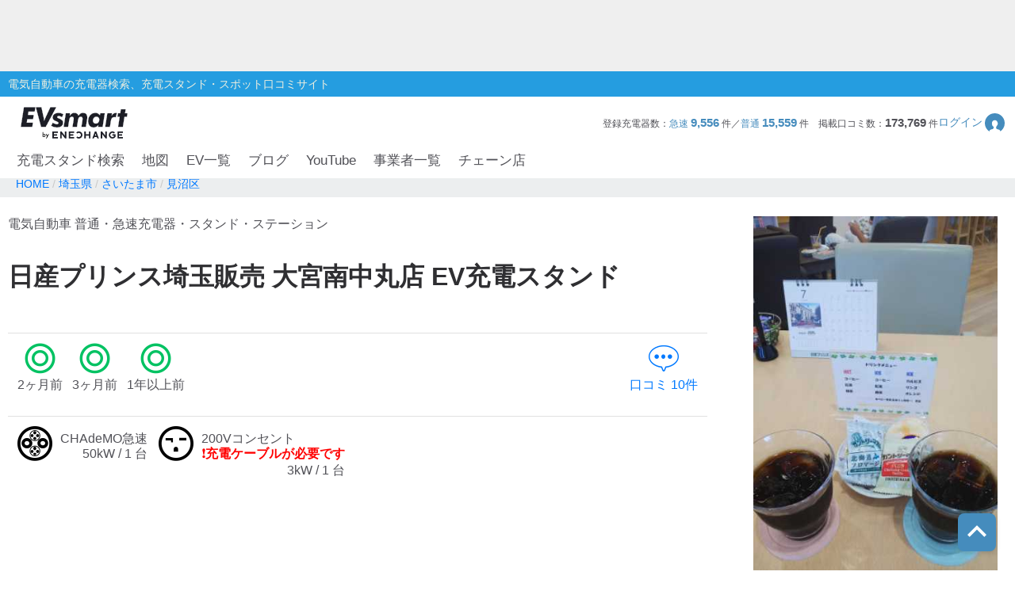

--- FILE ---
content_type: text/html; charset=utf-8
request_url: https://evsmart.net/spot/saitama/l111007/q111040/v742/
body_size: 145036
content:
<!DOCTYPE html><html lang="en"><head><meta charSet="utf-8"/><meta charSet="utf-8"/><meta name="viewport" content="width=device-width, initial-scale=1"/><meta name="viewport" content="width=device-width, user-scalable=no"/><link rel="preload" as="image" href="/img/logo/logo.svg"/><link rel="preload" as="image" href="/img/header/mypage.svg"/><link rel="preload" as="image" href="/img/header/loupe.svg"/><link rel="preload" as="image" href="/img/login/login_img31.png"/><link rel="preload" as="image" href="/img/login/login_img1.png"/><link rel="preload" as="image" href="/img/login/login_img2.png"/><link rel="preload" as="image" href="https://www.gstatic.com/firebasejs/ui/2.0.0/images/auth/mail.svg"/><link rel="preload" as="image" href="https://www.gstatic.com/firebasejs/ui/2.0.0/images/auth/phone.svg"/><link rel="preload" as="image" href="https://evsmart.blob.core.windows.net/images/742/60161.jpg"/><link rel="preload" as="image" href="/img/copy.svg"/><link rel="preload" as="image" href="/img/circle-question.svg"/><link rel="preload" as="image" href="/img/spot/quick.png"/><link rel="preload" as="image" href="/img/spot/emp_logo.svg"/><link rel="preload" as="image" href="/img/map/pin/pin_unknown_h_x_x_3.png"/><link rel="preload" as="image" href="/img/map/pin/pin_unknown_h_x_24_3.png"/><link rel="preload" as="image" href="/img/footer/tosho_jpx_growth_logo.jpg"/><meta name="facebook-domain-verification" content="hrtkoy6jm7ryc0um892dymkcg7orzo"/><meta http-equiv="X-UA-Compatible" content="IE=edge"/><meta name="format-detection" content="telephone=no"/><meta name="twitter:card" content="summary_large_image"/><meta name="twitter:site" content="@evsmartnet"/><meta name="twitter:image" content="https://evsmart.net/img/og_image.png"/><meta name="og:type" content="article"/><meta name="og:image" content="https://evsmart.net/img/og_image.png"/><meta name="og:site_name" content="EVsmart"/><title>日産プリンス埼玉販売 大宮南中丸店 (見沼区)電気自動車の充電器スタンド｜EVsmart</title><meta name="description" content="埼玉 さいたま市 見沼区 の日産プリンス埼玉販売 大宮南中丸店の充電スタンド情報ページです。利用可能時間や料金、プラグ形状、そしてユーザーの口コミなど情報満載！充電スポット情報の修正もできます。"/><meta name="twitter:title" content="日産プリンス埼玉販売 大宮南中丸店｜EVsmart"/><meta name="twitter:description" content="埼玉 さいたま市 見沼区 の日産プリンス埼玉販売 大宮南中丸店のページです。利用可能時間や料金、プラグ形状、そしてユーザーの口コミなど情報満載！"/><meta name="og:title" content="日産プリンス埼玉販売 大宮南中丸店｜EVsmart"/><meta name="og:description" content="埼玉 さいたま市 見沼区 の日産プリンス埼玉販売 大宮南中丸店のページです。利用可能時間や料金、プラグ形状、そしてユーザーの口コミなど情報満載！"/><meta name="og:url" content="https://evsmart.net/spot/saitama/l111007/q111040/v742/"/><link rel="preconnect" href="https://fonts.googleapis.com"/><link rel="preconnect" href="https://fonts.gstatic.com" crossorigin="anonymous"/><link rel="modulepreload" href="/assets/entry.client-Dlh4-SGN.js"/><link rel="modulepreload" href="/assets/chunk-K6CSEXPM-DJ2geQrd.js"/><link rel="modulepreload" href="/assets/Marker-DbwVb1Vz.js"/><link rel="modulepreload" href="/assets/container-CPNzgyrd.js"/><link rel="modulepreload" href="/assets/MapUtils-fAskrZIO.js"/><link rel="modulepreload" href="/assets/BaseEntity-CWditgna.js"/><link rel="modulepreload" href="/assets/Station-BDi83xlI.js"/><link rel="modulepreload" href="/assets/DateUtils-CvzKGEZr.js"/><link rel="modulepreload" href="/assets/Statistics-CabvqVGk.js"/><link rel="modulepreload" href="/assets/Search-ZdW4uJia.js"/><link rel="modulepreload" href="/assets/tslib.es6-DU0rJlGX.js"/><link rel="modulepreload" href="/assets/ArrayUtils-CCp3LDDA.js"/><link rel="modulepreload" href="/assets/Reflect-DmLLe6m6.js"/><link rel="modulepreload" href="/assets/CacheTarget-A7M5jU_K.js"/><link rel="modulepreload" href="/assets/EnvUtils-3pFPLK2z.js"/><link rel="modulepreload" href="/assets/CarModel-BopdMcfh.js"/><link rel="modulepreload" href="/assets/ChargingCard-Dw06P4l4.js"/><link rel="modulepreload" href="/assets/Review-D-w_iGVt.js"/><link rel="modulepreload" href="/assets/CarSettings-B9rIS-Ro.js"/><link rel="modulepreload" href="/assets/Chain-DbHXbr2x.js"/><link rel="modulepreload" href="/assets/Disaster-DDZSWvmq.js"/><link rel="modulepreload" href="/assets/HeaderInfo-DsOK0Wi6.js"/><link rel="modulepreload" href="/assets/MyPage-Db8oHj78.js"/><link rel="modulepreload" href="/assets/User-kfy0VN12.js"/><link rel="modulepreload" href="/assets/root-DGPVV2mL.js"/><link rel="modulepreload" href="/assets/with-props-Cgz25ty4.js"/><link rel="modulepreload" href="/assets/LoginModal-bJszF2GG.js"/><link rel="modulepreload" href="/assets/Header-D79turBI.js"/><link rel="modulepreload" href="/assets/NotFoundTemplate-Co0Vz60F.js"/><link rel="modulepreload" href="/assets/useSignOut-H3dBjP6e.js"/><link rel="modulepreload" href="/assets/useOutsideClick-W8YIKd7l.js"/><link rel="modulepreload" href="/assets/auth-DxWWXhhL.js"/><link rel="modulepreload" href="/assets/Constants-BP_gICRN.js"/><link rel="modulepreload" href="/assets/control-B8_z2O1f.js"/><link rel="modulepreload" href="/assets/car-XDWU-UsQ.js"/><link rel="modulepreload" href="/assets/base-7gvCcPfx.js"/><link rel="modulepreload" href="/assets/ForBusiness-Ax8N_i0p.js"/><link rel="modulepreload" href="/assets/AuthLayout-em0fyPUp.js"/><link rel="modulepreload" href="/assets/CarLayout-Bep31YZg.js"/><link rel="modulepreload" href="/assets/MainLayout-DwqC33GE.js"/><link rel="modulepreload" href="/assets/_index-DRaM8qqm.js"/><link rel="modulepreload" href="/assets/MetaUtils-BTEhP4ZD.js"/><link rel="modulepreload" href="/assets/SpotByCityTemplate-JVwQu2BP.js"/><link rel="modulepreload" href="/assets/StationDetailTemplate-Dt279IW0.js"/><link rel="modulepreload" href="/assets/ByCityPrefectureList-BMiezEtI.js"/><link rel="modulepreload" href="/assets/ByCitySearchListBody-B0ovB0Z4.js"/><link rel="modulepreload" href="/assets/Pagination-DXgluyyX.js"/><link rel="modulepreload" href="/assets/Breadcrumb-DRBYjSli.js"/><link rel="modulepreload" href="/assets/RelatedBlogs-GCmAu7p6.js"/><link rel="modulepreload" href="/assets/SpotMap-D5qQZDh9.js"/><link rel="modulepreload" href="/assets/useSuperCluster-DiBu2uq3.js"/><link rel="modulepreload" href="/assets/Search-D8Iuq-pJ.js"/><link rel="modulepreload" href="/assets/FormatUtils-DYnHodmi.js"/><link rel="stylesheet" href="/assets/root-DhjOUm8y.css"/><link rel="stylesheet" href="/assets/LoginModal-CTC3IyyW.css"/><link rel="stylesheet" href="/assets/Header-BagSfESC.css"/><link rel="stylesheet" href="/assets/NotFoundTemplate-BV3bAxcM.css"/><link rel="stylesheet" href="/assets/ForBusiness-BFoW-3sm.css"/><link rel="stylesheet" href="https://fonts.googleapis.com/css2?family=Inter:ital,opsz,wght@0,14..32,100..900;1,14..32,100..900&amp;display=swap"/><link rel="stylesheet" href="https://fonts.cdnfonts.com/css/helvetica-neue-5"/><link rel="stylesheet" href="https://fonts.googleapis.com/css2?family=Noto+Sans+JP:wght@400;700&amp;display=swap"/><link rel="stylesheet" href="https://www.gstatic.com/firebasejs/ui/6.1.0/firebase-ui-auth.css"/><link rel="stylesheet" href="/assets/MainLayout-B1keVFmw.css"/><link rel="stylesheet" href="/assets/SpotByCityTemplate-g3iIL7mw.css"/><link rel="stylesheet" href="/assets/ByCityPrefectureList-B0rNqHfS.css"/><link rel="stylesheet" href="/assets/ByCitySearchListBody-C4HfUACh.css"/><link rel="stylesheet" href="/assets/Pagination-B3dUnSPg.css"/><link rel="stylesheet" href="/assets/Breadcrumb-CpVH_OAM.css"/><link rel="stylesheet" href="/assets/RelatedBlogs-DJHIjuUe.css"/><link rel="stylesheet" href="/assets/SpotMap-zVe_azmt.css"/><link rel="stylesheet" href="/assets/Search-De8ItPSd.css"/><link rel="stylesheet" href="/assets/StationDetailTemplate-BDnVa2En.css"/><script>
                (function(w, d, s, l, i) {
                  w[l] = w[l] || [];
                  w[l].push({
                    'gtm.start': new Date().getTime(),
                    event: 'gtm.js'
                  });
                  var f = d.getElementsByTagName(s)[0],
                    j = d.createElement(s),
                    dl = l != 'dataLayer' ? '&l=' + l : '';
                  j.async = true;
                  j.src = '//www.googletagmanager.com/gtm.js?id=' + i + dl;
                  f.parentNode.insertBefore(j, f);
                })(window, document, 'script', 'dataLayer', 'GTM-MMBNDC7M');
              </script><script src="https://www.googletagservices.com/tag/js/gpt.js"></script></head><body><noscript><iframe src="https://www.googletagmanager.com/ns.html?id=GTM-MMBNDC7M" height="0" width="0" style="display:none;visibility:hidden" title="Google Tag Manager"></iframe></noscript><div class="_styled-header_ra0ff_1" style="display:flex"><div class="_banner-area_ra0ff_11"><div class="pc"><div id="div-gpt-ad-1745490361311-0" class="header-ad header-ad-pc"></div></div><div class="sp"><div id="div-gpt-ad-1745559225782-0" class="header-ad header-ad-mobile"></div></div></div><div class="_header-top_ra0ff_59"><div class="_header-top-inner_ra0ff_71"><p>電気自動車の充電器検索、充電スタンド・スポット口コミサイト</p></div></div><div class="_header-navigation-section_ra0ff_85"><div class="_header-info-area_ra0ff_98"><a href="/" data-discover="true"><img src="/img/logo/logo.svg" alt="EVsmart by ENECHANGE"/></a><div class="_header-menu-area_ra0ff_130"><p>登録充電器数：<span>急速<!-- --> <b>9,556</b> </span>件／<span>普通<!-- --> <b>15,559</b> </span>件<!-- -->　<!-- -->掲載口コミ数：<b>173,769</b> 件</p><div class="_login-button_ra0ff_151" role="button" tabindex="0"><p>ログイン</p><img class="_login-button-icon_ra0ff_161" src="/img/header/mypage.svg" alt=""/></div></div><div class="_header-menu-area-sp_ra0ff_166"><div class="_sp-menu_ra0ff_182" role="button" tabindex="0"><img src="/img/header/mypage.svg" alt=""/><p>ログイン</p></div><div class="_sp-menu_ra0ff_182"><div class="_hamburger-menu_ra0ff_193 "><span class="_top_ra0ff_201"></span><span class="_middle_ra0ff_207"></span><span class="_bottom_ra0ff_214"></span></div><p>メニュー</p></div><div class="_sp-menu_ra0ff_182 _search-menu_ra0ff_235"><img src="/img/header/loupe.svg" alt=""/><p>充電スタンド</p></div></div></div><div class="_header-navigation-area_ra0ff_247"><ul><a class="_navigation_ra0ff_276" href="/#pc_search-open" data-discover="true">充電スタンド検索</a><a class="_navigation_ra0ff_276" href="/mapSearch" data-discover="true">地図</a><a class="_navigation_ra0ff_276" href="/carMaker" data-discover="true">EV一覧</a><a rel="noreferrer" class="_navigation_ra0ff_276" href="https://blog.evsmart.net/" target="_blank">ブログ</a><a rel="noreferrer" class="_navigation_ra0ff_276" href="https://www.youtube.com/channel/UC-0lUq_AfIgplAJYcVgnKPw/videos" target="_blank">YouTube</a><a class="_navigation_ra0ff_276" href="/service" data-discover="true">事業者一覧</a><a class="_navigation_ra0ff_276" href="/chain" data-discover="true">チェーン店</a></ul></div><div class="_styled-sp-nav_6e1g1_2 "><div class="_sp-nav-content_6e1g1_19  _spnav-slide-up_6e1g1_152"><div class="_sp-nav-global-list_6e1g1_31"><a class="_list_6e1g1_36" href="/#pc_search-open" data-discover="true">充電スタンド検索</a><a class="_list_6e1g1_36" href="/carMaker" data-discover="true">EV一覧</a><a rel="noreferrer" class="_list_6e1g1_36" href="https://blog.evsmart.net/" target="_blank">ブログ</a><a rel="noreferrer" class="_list_6e1g1_36" href="https://www.youtube.com/channel/UC-0lUq_AfIgplAJYcVgnKPw/videos" target="_blank">YouTube</a><a class="_list_6e1g1_36" href="/service" data-discover="true">事業者一覧</a><a class="_list_6e1g1_36" href="/chain" data-discover="true">チェーン店</a></div><div class="_sp-nav-mypage-list_6e1g1_53"><div class="_mypage-button-area_6e1g1_118"><span class="_btn-loginout_6e1g1_122">ログイン</span></div></div></div></div><div class="_styled-sp-search_c6knz_2 "><div class="_styled-search_c6knz_21"><button class="_btn-close_c6knz_32">閉じる</button><h2 class="_title_c6knz_47">地名・観光スポット・住所<span>で検索</span></h2><div class="_filter-parameter-area_c6knz_59"><form class="_form_c6knz_56" data-discover="true" action="/" method="get"><input type="text" size="40" name="inputText"/><dl class="_parameter-block_c6knz_64"><dt class="_parameter-name_c6knz_69">充電器の種類</dt><dd class="_check-box-area_c6knz_75"><label class="_check-label_c6knz_82"><input type="checkbox" class="_checkbox-input_c6knz_158" id="check1-1" name="checkbox1[]" value="急速充電器のみ表示"/><span class="_check-parts_c6knz_163">急速充電器のみ表示</span></label><label class="_check-label_c6knz_82"><input type="checkbox" class="_checkbox-input_c6knz_158" id="check1-2" name="checkbox1[]" value="急速無料のみ表示"/><span class="_check-parts_c6knz_163">急速無料のみ表示</span></label><label class="_check-label_c6knz_82"><input type="checkbox" class="_checkbox-input_c6knz_158" id="check1-3" name="checkbox1[]" value="高速道路上のみ表示"/><span class="_check-parts_c6knz_163">高速道路上のみ表示</span></label><label class="_check-label_c6knz_82"><input type="checkbox" class="_checkbox-input_c6knz_158" id="check1-4" name="checkbox1[]" value="24時間営業のみ表示"/><span class="_check-parts_c6knz_163">24時間営業のみ表示</span></label></dd></dl><dl class="_parameter-block_c6knz_64"><dt class="_parameter-name_c6knz_69">認証システム</dt><dd class="_check-box-area_c6knz_75"><label class="_check-label_c6knz_82"><input type="checkbox" class="_checkbox-input_c6knz_158" name="checkbox31" value="ENECHANGE"/><span class="_check-parts_c6knz_163">EV充電エネチェンジ</span></label><label class="_check-label_c6knz_82"><input type="checkbox" class="_checkbox-input_c6knz_158" name="checkbox32" value="eMP"/><span class="_check-parts_c6knz_163">e-Mobility Power</span></label></dd></dl><dl class="_parameter-block_c6knz_64"><dt class="_parameter-name_c6knz_69">ディーラー</dt><dd class="_check-box-area_c6knz_75"><label class="_check-label_c6knz_82"><input type="checkbox" class="_checkbox-input_c6knz_158" name="checkbox21" checked="" value="三菱ディーラーを表示"/><span class="_check-parts_c6knz_163">三菱ディーラーを表示</span></label><label class="_check-label_c6knz_82"><input type="checkbox" class="_checkbox-input_c6knz_158" name="checkbox22" checked="" value="日産ディーラーを表示"/><span class="_check-parts_c6knz_163">日産ディーラーを表示</span></label><label class="_check-label_c6knz_82"><input type="checkbox" class="_checkbox-input_c6knz_158" name="checkbox23" checked="" value="トヨタディーラーを表示"/><span class="_check-parts_c6knz_163">トヨタディーラーを表示</span></label></dd></dl><dl class="_parameter-block_c6knz_64"><dt class="_parameter-name_c6knz_69">充電器の出力</dt><dd class="_button-area_c6knz_89"><label class="_button_c6knz_89"><input type="radio" name="radio01" checked="" value="6"/><p>すべて</p></label><label class="_button_c6knz_89"><input type="radio" name="radio01" value="中速-20kW-以上"/><p>中速-20kW-以上</p></label><label class="_button_c6knz_89"><input type="radio" name="radio01" value="急速-44kW-以上"/><p>急速-44kW-以上</p></label></dd></dl><dl class="_parameter-block_c6knz_64"><dt class="_parameter-name_c6knz_69">車種</dt><dd class="_select-parts_c6knz_230"><label><select name="carModelName"><option value="車種指定なし" selected="">車種指定なし</option><option value="マクラーレン アルトゥーラ">マクラーレン アルトゥーラ</option><option value="フェラーリ SF90">フェラーリ SF90</option><option value="ジャガー I-PACE">ジャガー I-PACE</option><option value="三菱 eKクロス EV">三菱 eKクロス EV</option><option value="三菱 i-MiEV">三菱 i-MiEV</option><option value="三菱 minicabMiEV">三菱 minicabMiEV</option><option value="三菱 エクリプス クロス">三菱 エクリプス クロス</option><option value="三菱 アウトランダーPHEV">三菱 アウトランダーPHEV</option><option value="日産 サクラ">日産 サクラ</option><option value="日産 アリア">日産 アリア</option><option value="日産 リーフ">日産 リーフ</option><option value="レクサスRZ">レクサスRZ</option><option value="レクサスRX">レクサスRX</option><option value="レクサス UX300e">レクサス UX300e</option><option value="レクサス NX">レクサス NX</option><option value="トヨタ ハリアー">トヨタ ハリアー</option><option value="トヨタ bZ4X">トヨタ bZ4X</option><option value="トヨタ RAV4 PHV">トヨタ RAV4 PHV</option><option value="トヨタ プリウスPHV(2017～)">トヨタ プリウスPHV(2017～)</option><option value="トヨタ プリウスPHV(～2016)">トヨタ プリウスPHV(～2016)</option><option value="トヨタ シー・ポッド">トヨタ シー・ポッド</option><option value="BMW i3">BMW i3</option><option value="BMW i7">BMW i7</option><option value="BMW i8">BMW i8</option><option value="BMW i4">BMW i4</option><option value="BMW iX">BMW iX</option><option value="BMW iX1">BMW iX1</option><option value="BMW iX3">BMW iX3</option><option value="BMW XM">BMW XM</option><option value="BMW 530e">BMW 530e</option><option value="BMW 745e">BMW 745e</option><option value="BMW 740e">BMW 740e</option><option value="BMW X3">BMW X3</option><option value="BMW X5">BMW X5</option><option value="BMW 330e">BMW 330e</option><option value="BMW 225xe">BMW 225xe</option><option value="BMW C evolution">BMW C evolution</option><option value="MINI COOPER S E CROSSOVER">MINI COOPER S E CROSSOVER</option><option value="テスラ モデルS">テスラ モデルS</option><option value="テスラ モデルX">テスラ モデルX</option><option value="テスラ モデルY">テスラ モデルY</option><option value="テスラ モデル3">テスラ モデル3</option><option value="VW ID.4">VW ID.4</option><option value="VW e-ゴルフ">VW e-ゴルフ</option><option value="VW ゴルフGTE">VW ゴルフGTE</option><option value="VW パサートGTE">VW パサートGTE</option><option value="メルセデス EQC400">メルセデス EQC400</option><option value="メルセデス EQA250">メルセデス EQA250</option><option value="メルセデス EQB250">メルセデス EQB250</option><option value="メルセデス EQB350">メルセデス EQB350</option><option value="メルセデス EQE">メルセデス EQE</option><option value="メルセデス A250e">メルセデス A250e</option><option value="メルセデス C350e">メルセデス C350e</option><option value="メルセデス GLC350e">メルセデス GLC350e</option><option value="メルセデス E350e/E350de">メルセデス E350e/E350de</option><option value="メルセデス EQS450+">メルセデス EQS450+</option><option value="メルセデス Mercedes-AMG EQS 53 4MATIC+">メルセデス Mercedes-AMG EQS 53 4MATIC+</option><option value="メルセデス S580e">メルセデス S580e</option><option value="メルセデス S560e">メルセデス S560e</option><option value="ポルシェ タイカン">ポルシェ タイカン</option><option value="ポルシェ パナメーラ4/ ターボ">ポルシェ パナメーラ4/ ターボ</option><option value="ポルシェ カイエン">ポルシェ カイエン</option><option value="アウディ e-トロン">アウディ e-トロン</option><option value="アウディ A3 e-トロン">アウディ A3 e-トロン</option><option value="アウディ e-トロン GT">アウディ e-トロン GT</option><option value="アウディ Q4 e-トロン">アウディ Q4 e-トロン</option><option value="ボルボ XC40 PHEV">ボルボ XC40 PHEV</option><option value="ボルボ S60 PHEV">ボルボ S60 PHEV</option><option value="ボルボ V60 PHEV">ボルボ V60 PHEV</option><option value="ボルボ XC60 PHEV">ボルボ XC60 PHEV</option><option value="ボルボ XC40 EV">ボルボ XC40 EV</option><option value="ボルボ C40 EV">ボルボ C40 EV</option><option value="ボルボ V90 PHEV">ボルボ V90 PHEV</option><option value="ボルボ XC90 PHEV">ボルボ XC90 PHEV</option><option value="Honda e">Honda e</option><option value="ホンダ クラリティPHEV">ホンダ クラリティPHEV</option><option value="ランドローバー レンジローバー PHEV">ランドローバー レンジローバー PHEV</option><option value="ランドローバー イヴォーク PHEV">ランドローバー イヴォーク PHEV</option><option value="プジョー e-2008">プジョー e-2008</option><option value="プジョー e-208">プジョー e-208</option><option value="プジョー 508">プジョー 508</option><option value="プジョー 3008">プジョー 3008</option><option value="DS 4">DS 4</option><option value="DS 7 クロスバック E-TENSE">DS 7 クロスバック E-TENSE</option><option value="DS 3 クロスバック E-TENSE">DS 3 クロスバック E-TENSE</option><option value="シトロエン C5 エアクロス SUV">シトロエン C5 エアクロス SUV</option><option value="シトロエンEC4 エレクトリック">シトロエンEC4 エレクトリック</option><option value="Jeep Renegade 4xe">Jeep Renegade 4xe</option><option value="マツダ CX-60">マツダ CX-60</option><option value="マツダ MX-30">マツダ MX-30</option><option value="FOMM ONE">FOMM ONE</option><option value="ヒョンデ IONIQ 5">ヒョンデ IONIQ 5</option><option value="SUBARU ソルテラ">SUBARU ソルテラ</option><option value="FIAT 500e">FIAT 500e</option><option value="BYD Atto3">BYD Atto3</option><option value="BYD DOLPHIN">BYD DOLPHIN</option><option value="BMW i5">BMW i5</option><option value="BMW iX2">BMW iX2</option><option value="アウディ Q8 e-トロン">アウディ Q8 e-トロン</option><option value="ヒョンデ KONA">ヒョンデ KONA</option><option value="ボルボ EX30">ボルボ EX30</option><option value="MINICAB-EV">MINICAB-EV</option><option value="クラウン スポーツ">クラウン スポーツ</option><option value="プリウス PHEV">プリウス PHEV</option><option value="BYD SEAL">BYD SEAL</option><option value="N-VAN e">N-VAN e</option><option value="THE NEW ALL-ELECTRIC MINI COOPER">THE NEW ALL-ELECTRIC MINI COOPER</option><option value="THE NEW ALL-ELECTRIC MINI ACEMAN">THE NEW ALL-ELECTRIC MINI ACEMAN</option><option value="THE NEW ALL-ELECTRIC MINI COUNTRYMAN">THE NEW ALL-ELECTRIC MINI COUNTRYMAN</option><option value="ヒョンデ The new IONIQ 5">ヒョンデ The new IONIQ 5</option><option value="ヒョンデ INSTER">ヒョンデ INSTER</option><option value="BYD SEALION 7">BYD SEALION 7</option><option value="トヨタ プリウスPHV">トヨタ プリウスPHV</option><option value="Jeep Avenger">Jeep Avenger</option><option value="ロータス ELETRE">ロータス ELETRE</option><option value="ロータス EMEYA">ロータス EMEYA</option><option value="FIAT 600e">FIAT 600e</option><option value="ABARTH 500e">ABARTH 500e</option><option value="ポルシェ マカン">ポルシェ マカン</option><option value="メルセデス・ベンツ G580">メルセデス・ベンツ G580</option><option value="アウディ Q6  e-トロン">アウディ Q6  e-トロン</option><option value="フォルクスワーゲン ID BUZZ">フォルクスワーゲン ID BUZZ</option><option value="Jeep Wrangler 4xe">Jeep Wrangler 4xe</option><option value="Jeep Grand Cherokee 4xe">Jeep Grand Cherokee 4xe</option><option value="N-ONE e:">N-ONE e:</option><option value="ボルボ C40">ボルボ C40</option><option value="ボルボ EX40">ボルボ EX40</option></select></label></dd></dl><div class="_submit-area_c6knz_276"><button class="_submit-button_c6knz_138" id="searchPc">検索する</button></div></form></div></div></div></div></div><div class="_styled-login-modal_nnmvg_1" style="display:none"><div class="_login-menu-area_nnmvg_20"><img src="/img/logo/logo.svg" alt="" class="_logo_nnmvg_39"/><div class="_main-content_nnmvg_49"><div class="_left-area_nnmvg_64"><div class="_left-area-title_nnmvg_76">EVsmartログイン機能を<br/>利用すると以下のメリットがあります。</div><div class="_merit-list_nnmvg_89"><p class="_merit_nnmvg_89"><img src="/img/login/login_img31.png" alt=""/>PCとスマートフォンで<br/>データの共有ができます。</p><p class="_merit_nnmvg_89"><img src="/img/login/login_img1.png" alt=""/>複数のスマートフォンで<br/>ニックネームやお気に入り・利用履歴などの<br/>データが共有できます。</p><p class="_merit_nnmvg_89"><img src="/img/login/login_img2.png" alt=""/>スマートフォンの機種変更をした場合も<br/>データを引き継ぐことができます。</p></div><p class="_login-notice_nnmvg_143">ログインは、電話番号もしくは<br/>メールアドレス+パスワードを入力することで<br/>簡単に行なえます。</p></div><div class="_right-area_nnmvg_166"><div class="firebaseui-container firebaseui-page-provider-sign-in firebaseui-id-page-provider-sign-in firebaseui-use-spinner"><div class="firebaseui-card-content"><ul class="firebaseui-idp-list"><li class="firebaseui-list-item"><button class="firebaseui-idp-button mdl-button mdl-js-button mdl-button--raised firebaseui-idp-password firebaseui-id-idp-button" data-provider-id="password" style="background-color:#db4437" data-upgraded=",MaterialButton"><span class="firebaseui-idp-icon-wrapper"><img class="firebaseui-idp-icon" alt="" src="https://www.gstatic.com/firebasejs/ui/2.0.0/images/auth/mail.svg"/></span><span class="firebaseui-idp-text firebaseui-idp-text-long" style="font-size:13px">メールアドレスでログイン</span><span class="firebaseui-idp-text firebaseui-idp-text-short">メールアドレス</span></button></li><li class="firebaseui-list-item"><button class="firebaseui-idp-button mdl-button mdl-js-button mdl-button--raised firebaseui-idp-phone firebaseui-id-idp-button" data-provider-id="phone" style="background-color:#02bd7e" data-upgraded=",MaterialButton"><span class="firebaseui-idp-icon-wrapper"><img class="firebaseui-idp-icon" alt="" src="https://www.gstatic.com/firebasejs/ui/2.0.0/images/auth/phone.svg"/></span><span class="firebaseui-idp-text firebaseui-idp-text-long" style="font-size:13px">電話番号でログイン</span><span class="firebaseui-idp-text firebaseui-idp-text-short">電話番号</span></button></li></ul></div><div class="firebaseui-card-footer firebaseui-provider-sign-in-footer"><p class="firebaseui-tos firebaseui-tospp-full-message">続行すると、<a class="firebaseui-link firebaseui-tos-link" rel="noreferrer" href="/tos" target="_blank" data-discover="true">利用規約</a>と<a class="firebaseui-link firebaseui-pp-link" rel="noreferrer" href="https://enechange.co.jp/legal_format/policy/" target="_blank">プライバシー ポリシー</a>に同意したことになります。</p></div></div><div class="_cancel-button_nnmvg_184" role="button" tabindex="0">ログインキャンセル</div></div></div></div></div><div class="_styled-station-detail-template_ofirp_1"><div class="_styled-breadcrumb_1l5we_1"><div class="_inner-area_1l5we_20"><div class="_breadcrumb-list_1l5we_31"><span class="_breadcrumb_1l5we_31"><a href="/" data-discover="true"><span>HOME</span></a></span><span class="_breadcrumb_1l5we_31"><a href="/spot/saitama" data-discover="true"><span>埼玉県</span></a></span><span class="_breadcrumb_1l5we_31"><a href="/spot/saitama/l111007" data-discover="true"><span>さいたま市</span></a></span><span class="_breadcrumb_1l5we_31"><a href="/spot/saitama/l111007/q111040" data-discover="true"><span>見沼区</span></a></span></div></div></div><div class="_chain-detail-head_j8hmu_350"><section class="_left-block_j8hmu_368"><header class="_page-header_j8hmu_385"><p class="_site-title_j8hmu_393">電気自動車 普通・急速充電器・スタンド・ステーション</p><h1 class="_page-title_j8hmu_408">日産プリンス埼玉販売 大宮南中丸店<!-- --> EV充電スタンド</h1></header><ul class="_review-count_j8hmu_422"><li><i class="_icon-status_j8hmu_245 _icon-status-good_j8hmu_468"></i>2ヶ月前</li><li><i class="_icon-status_j8hmu_245 _icon-status-good_j8hmu_468"></i>3ヶ月前</li><li><i class="_icon-status_j8hmu_245 _icon-status-good_j8hmu_468"></i>1年以上前</li><li class="_count_j8hmu_498"><a class="_pagelink_j8hmu_503" href="/spot/saitama/l111007/q111040/v742/#review" data-discover="true"><i class="_icon-comment_j8hmu_213"></i>口コミ<!-- --> <!-- -->10<!-- -->件</a></li></ul><ul class="_charger_j8hmu_572"><li class="_charge-card_j8hmu_578"><i class="_icon-plugs_j8hmu_177 _chademo_j8hmu_595"></i><div class="_description_j8hmu_613"><p>CHAdeMO急速</p><p class="_text-unit_j8hmu_621">50kW / 1 台</p></div></li><li class="_charge-card_j8hmu_578"><i class="_icon-plugs_j8hmu_177 _ac200v_j8hmu_601"></i><div class="_description_j8hmu_613"><p>200Vコンセント</p><span class="_text-note_j8hmu_632">❗充電ケーブルが必要です</span><p class="_text-unit_j8hmu_621">3kW / 1 台</p></div></li></ul></section><div class="_right-block_j8hmu_641"><div class="_trigger-lightbox_j8hmu_680"><img class="_detail-image_j8hmu_692" src="https://evsmart.blob.core.windows.net/images/742/60161.jpg" alt=""/></div></div><div class="_modal-wrapper_eoqaw_1 _modal-fade-out_eoqaw_107"><div class="_modal_eoqaw_1"><section class="_modal-inner-frame_eoqaw_38"><p class="_btn-close-modal-upper_eoqaw_50"><span class="_icon-modal-close_eoqaw_68">×</span></p><img class="_detail-image_eoqaw_45" alt=""/><p class="_btn-close-modal-bottom_eoqaw_78">閉じる<span class="_icon-modal-close_eoqaw_68">×</span></p></section></div></div></div><div class="_station-detail-tab-top_1dxyt_350"><ul class="_tab-menu_1dxyt_363"><li class="_menu_1dxyt_377 _cur_1dxyt_398">充電スタンドTOP</li><a href="/spot/saitama/l111007/q111040/v742/comments" data-discover="true"><li class="_menu_1dxyt_377">口コミ（<!-- -->10<!-- -->件）</li></a></ul></div><div class="_station-detail-layout-stand_1mfz8_350"><div class="_layout-inner_1mfz8_360"><div class="_main-column_1mfz8_374"><div class="_station-detail-spot-info_1v8t5_350"><h2 class="_tit-spot_1v8t5_363">EV充電スタンド情報（詳細）</h2><dl class="_spot-details-dl_1v8t5_377"><dt>利用可能時間</dt><dd><div class="_hour_1v8t5_450"><em>平日</em>24時間<br/><em>土曜</em>24時間<br/><em>日曜</em>24時間<br/><em>祝祭日</em>24時間<br/>[普通充電器]
コンセントは店舗の営業時間内のみお使いいただけます。
日産車限定。</div></dd></dl><dl class="_spot-details-dl_1v8t5_377"><dt>住所</dt><dd>埼玉県さいたま市見沼区南中丸268-3<img data-tooltip-id="copy-postal-tooltip" src="/img/copy.svg" alt="copy" class="_copy-icon_1v8t5_440"/></dd></dl><dl class="_spot-details-dl_1v8t5_377"><dt class="_what3words-dt_1v8t5_397">what3words<img id="what3words-tooltip" src="/img/circle-question.svg" alt="what3words" class="_what3words-tooltip-icon_1v8t5_401"/></dt><dd><span class="_what3words-prefix_1v8t5_432">///</span>てぃっしゅ。しばいぬ。もてなす<img data-tooltip-id="copy-what3words-tooltip" src="/img/copy.svg" alt="copy" class="_copy-icon_1v8t5_440"/></dd></dl><dl class="_spot-details-dl_1v8t5_377"><dt>電話番号</dt><dd><a class="_tel_1v8t5_479" href="tel:048-687-2341">048-687-2341</a></dd></dl><dl class="_spot-details-dl_1v8t5_377"><dt>利用料金<br/>について</dt><dd><p class="_emp-note_1v8t5_484 _color-red_1v8t5_488">注意：充電料金はお使いの充電カードにより異なります。</p><p>(eMP提携)</p><div class="_chargezou-outer_1v8t5_494"><img src="/img/spot/quick.png" alt="chagezou" class="_chargezou_1v8t5_491"/><img src="/img/spot/emp_logo.svg" alt="emp_logo" class="_chargezou_1v8t5_491"/></div><p>[急速充電器]
2023/11/27よりeMPスポットとして運用。
他自動車メーカー発行の充電カードでご利用の場合は有料です。

【ビジター料金やeMP未加盟充電器の情報等】
[急速充電器]ビジター利用料金はWebサイト等でご確認ください 充電プラン会員(日産 ZESP等)の料金は、各契約プランに準じます[普通充電器]充電60分100円(税別)ZESP会員は充電無料ZESP3プレミアム会員はeMP加盟充電器のみ充電無料</p></dd></dl><dl class="_spot-details-dl_1v8t5_377"><dt>チェーン</dt><dd class="areainfo"><a class="_link-areainfo_1v8t5_503" href="/chain/#006" data-discover="true">ディーラー/レンタカー</a>：<a class="_link-areainfo_1v8t5_503" href="/chain/detail/00075/" data-discover="true">日産自動車ディーラー</a></dd></dl></div><hr class="_blue-border_1mfz8_401"/><div class="_station-detail-spot-map_bfipr_350"><p class="_mapsearchlink_bfipr_421"><a class="_text_bfipr_434" href="/mapSearch/?lat=35.918773&amp;lng=139.65176" data-discover="true">周辺地図を確認する</a></p></div><hr class="_blue-border_1mfz8_401"/><section class="_station-detail-review_1j760_350" id="review"><h2 class="_tit-review_1j760_363 _popular_1j760_372"><b>充電スタンド</b>利用者の人気の口コミ</h2><div class="_review-list_1j760_605"><ul class="_meta_1j760_614"><li class="_day_1j760_621">2022/06/07 01:29</li><li class="_username_1j760_629">つーたん</li></ul><div class="_review-in_1j760_644"><div class="_comment_1j760_655"><p>充電中の白青ツートンのリーフ待ち。85%の画面を見て、もうすぐ終わりそう。85〜87%迄数分待ったところで中止してゆずってもらう。オーナーは20代の若者だった。こっちは18%残50kmだったからとても助かった。あと数分充電できただろうに。第二産業道路沿いの店舗？で中央分離帯があるから注意。入口も広めだし駐車スペースも広めに取ってあるのが良い。屋根もある。</p></div><div class="_modal-wrapper_eoqaw_1 _modal-fade-out_eoqaw_107"><div class="_modal_eoqaw_1"><section class="_modal-inner-frame_eoqaw_38"><p class="_btn-close-modal-upper_eoqaw_50"><span class="_icon-modal-close_eoqaw_68">×</span></p><img class="_detail-image_eoqaw_45" alt=""/><p class="_btn-close-modal-bottom_eoqaw_78">閉じる<span class="_icon-modal-close_eoqaw_68">×</span></p></section></div></div></div><form class="_like-numbers_1j760_693" data-discover="true" action="/spot/saitama/l111007/q111040/v742/" encType="multipart/form-data" method="post"><input type="hidden" name="postId" value="737322"/><button class="_like-block_1j760_698" value="like" type="submit" name="type">0<!-- --> 件</button></form></div><div class="_review-list_1j760_605"><ul class="_meta_1j760_614"><li class="_day_1j760_621">2018/08/25 05:51</li><li class="_username_1j760_629">ひょっこり</li></ul><div class="_review-in_1j760_644"><div class="_comment_1j760_655"><p>外気温38度でエアコンガンガン使用、さらに道路渋滞で電池切れ心配。。。
ニッサンディーラーあった！しかも充電器空いてる！！ってことで寄らせていただきました。
すぐに店内へ案内していただき、冷たい飲み物とお菓子まで出していただき、本当にありがとうございました(^^)</p></div><div class="_modal-wrapper_eoqaw_1 _modal-fade-out_eoqaw_107"><div class="_modal_eoqaw_1"><section class="_modal-inner-frame_eoqaw_38"><p class="_btn-close-modal-upper_eoqaw_50"><span class="_icon-modal-close_eoqaw_68">×</span></p><img class="_detail-image_eoqaw_45" alt=""/><p class="_btn-close-modal-bottom_eoqaw_78">閉じる<span class="_icon-modal-close_eoqaw_68">×</span></p></section></div></div></div><form class="_like-numbers_1j760_693" data-discover="true" action="/spot/saitama/l111007/q111040/v742/" encType="multipart/form-data" method="post"><input type="hidden" name="postId" value="428176"/><button class="_like-block_1j760_698" value="like" type="submit" name="type">0<!-- --> 件</button></form></div><div class="_review-list_1j760_605"><ul class="_meta_1j760_614"><li class="_day_1j760_621">2018/07/12 06:13</li><li class="_username_1j760_629">茶々丸</li></ul><div class="_review-in_1j760_644"><div class="_comment_1j760_655"><p>充電器は、ガンタイプで女性でもやりやすいです。ディーラーのスタッフさんもよく飲み物もすぐ出していただきました。</p></div><div class="_trigger-lightbox_1j760_669"><img class="_detail-image_1j760_689" src="https://evsmart.blob.core.windows.net/images/742/60161.jpg" alt=""/></div><div class="_modal-wrapper_eoqaw_1 _modal-fade-out_eoqaw_107"><div class="_modal_eoqaw_1"><section class="_modal-inner-frame_eoqaw_38"><p class="_btn-close-modal-upper_eoqaw_50"><span class="_icon-modal-close_eoqaw_68">×</span></p><img class="_detail-image_eoqaw_45" alt=""/><p class="_btn-close-modal-bottom_eoqaw_78">閉じる<span class="_icon-modal-close_eoqaw_68">×</span></p></section></div></div></div><form class="_like-numbers_1j760_693" data-discover="true" action="/spot/saitama/l111007/q111040/v742/" encType="multipart/form-data" method="post"><input type="hidden" name="postId" value="411690"/><button class="_like-block_1j760_698" value="like" type="submit" name="type">0<!-- --> 件</button></form></div><div class="_review-list_1j760_605"><ul class="_meta_1j760_614"><li class="_day_1j760_621">2018/04/15 01:09</li><li class="_username_1j760_629">ﾘｰﾌ はるかkanata</li></ul><div class="_review-in_1j760_644"><div class="_comment_1j760_655"><p>24h感謝m(__)m貴重な充電ｽﾎﾟｯﾄです
今日も代車の新型ﾘｰﾌで…♪
表示が点滅すると焦ります…
5%→60%
長距離走行するのに60%ではすぐに充電が必要になると思います
昨日400㎞走行しましたが３回充電しました
30分で50くらいしか上がらない…
(賃貸なので家では充電できません)
新型発売した意味あるのかな⁉
とつくづく思う今日この頃です…</p></div><div class="_modal-wrapper_eoqaw_1 _modal-fade-out_eoqaw_107"><div class="_modal_eoqaw_1"><section class="_modal-inner-frame_eoqaw_38"><p class="_btn-close-modal-upper_eoqaw_50"><span class="_icon-modal-close_eoqaw_68">×</span></p><img class="_detail-image_eoqaw_45" alt=""/><p class="_btn-close-modal-bottom_eoqaw_78">閉じる<span class="_icon-modal-close_eoqaw_68">×</span></p></section></div></div></div><form class="_like-numbers_1j760_693" data-discover="true" action="/spot/saitama/l111007/q111040/v742/" encType="multipart/form-data" method="post"><input type="hidden" name="postId" value="384151"/><button class="_like-block_1j760_698" value="like" type="submit" name="type">0<!-- --> 件</button></form></div><div class="_review-list_1j760_605"><ul class="_meta_1j760_614"><li class="_day_1j760_621">2018/01/21 04:37</li><li class="_username_1j760_629">sweetLEAF</li></ul><div class="_review-in_1j760_644"><div class="_comment_1j760_655"><p>うんーどうかな、日産ディーラーの充電器の前に客の車かもしれないけど、駐車させてるのって。
しかも隣の車椅子スペースの車をディーラーの方が店舗から出てきて移動してくれたので、そこに止めて充電できたけど、そもそもどういうこと？
なんか車椅子スペースに停めての充電は落ち着かないなぁ…</p></div><div class="_modal-wrapper_eoqaw_1 _modal-fade-out_eoqaw_107"><div class="_modal_eoqaw_1"><section class="_modal-inner-frame_eoqaw_38"><p class="_btn-close-modal-upper_eoqaw_50"><span class="_icon-modal-close_eoqaw_68">×</span></p><img class="_detail-image_eoqaw_45" alt=""/><p class="_btn-close-modal-bottom_eoqaw_78">閉じる<span class="_icon-modal-close_eoqaw_68">×</span></p></section></div></div></div><form class="_like-numbers_1j760_693" data-discover="true" action="/spot/saitama/l111007/q111040/v742/" encType="multipart/form-data" method="post"><input type="hidden" name="postId" value="355783"/><button class="_like-block_1j760_698" value="like" type="submit" name="type">0<!-- --> 件</button></form></div><p class="_more-link_1j760_719"><a class="_link_1j760_724" href="/spot/saitama/l111007/q111040/v742/comments" data-discover="true">口コミをもっと読む</a></p></section><div class="_station-detail-post_1l62y_350"><div class="_post-comment_1l62y_353"><p class="_text_1l62y_358">この充電スポットに関する口コミを募集しています。</p><button class="_btn-post-comment_1l62y_364">ログインして口コミを投稿</button></div></div><div class="_station-detail-post_1l62y_350"><div class="_spot-request_1l62y_394"><p class="_text_1l62y_358">もしこのページの情報が実際と違っていたら、以下よりお知らせください。</p><a class="_btn-spotrequest_1l62y_410" rel="noreferrer" href="https://docs.google.com/forms/d/e/1FAIpQLSd0EglSVX5SYoRSIG7Nmso7Tyrn1FvpZL3-8u39mfeOKd5gXw/viewform?usp=pp_url&amp;entry.1230840266=742&amp;entry.994843556=日産プリンス埼玉販売 大宮南中丸店" target="_blank">充電スタンド情報の修正依頼</a></div></div></div><div class="_aside-column_1mfz8_384"><aside class="_station-detail-spot-around-list_1bd6b_350"><aside class="ad-2 ad-02-00_rectangle01 _ad-upper_1bd6b_602"></aside><h2 class="_tit-spot-around-list_1bd6b_353">周辺の充電スポット</h2><a class="_spot-around-list_1bd6b_372" href="/spot/saitama/l111007/q111040/v35594" data-discover="true"><div class="_list-left_1bd6b_396"><span class="_icon_1bd6b_124"><img src="/img/map/pin/pin_unknown_h_x_x_3.png" alt=""/></span><span class="_mark-rapid_1bd6b_406">急速有料</span></div><div class="_list-right_1bd6b_418"><div class="_name_1bd6b_421">オブリステーション大和田</div><dl class="_spot-distance_1bd6b_433"><dt class="_title_1bd6b_440">スポットからの距離</dt><dd class="_distance_1bd6b_444">0.2<span class="_unit_1bd6b_449">km</span></dd></dl><ul class="_charger_1bd6b_530"><li class="_charge-card_1bd6b_545"><i class="_icon-plugs_1bd6b_177 _chademo_1bd6b_551"></i><div class="_description_1bd6b_581"><p>CHAdeMO急速</p><p class="_text-unit_1bd6b_586">50kW / 1 台</p></div></li></ul></div></a><a class="_spot-around-list_1bd6b_372" href="/spot/saitama/l111007/q111040/v25482" data-discover="true"><div class="_list-left_1bd6b_396"><span class="_icon_1bd6b_124"><img src="/img/map/pin/pin_unknown_h_x_24_3.png" alt=""/></span><span class="_mark-rapid_1bd6b_406">急速有料</span></div><div class="_list-right_1bd6b_418"><div class="_name_1bd6b_421">ENEOS セルフ大宮大和田店</div><dl class="_spot-distance_1bd6b_433"><dt class="_title_1bd6b_440">スポットからの距離</dt><dd class="_distance_1bd6b_444">0.3<span class="_unit_1bd6b_449">km</span></dd></dl><ul class="_review-count_1bd6b_453"><li><i class="_icon-status_1bd6b_245 _icon-status-good_1bd6b_511"></i>1年以上前</li><li><i class="_icon-status_1bd6b_245 _icon-status-good_1bd6b_511"></i>1年以上前</li><li><i class="_icon-status_1bd6b_245 _icon-status-good_1bd6b_511"></i>1年以上前</li></ul><ul class="_charger_1bd6b_530"><li class="_charge-card_1bd6b_545"><i class="_icon-plugs_1bd6b_177 _chademo_1bd6b_551"></i><div class="_description_1bd6b_581"><p>CHAdeMO急速</p><p class="_text-unit_1bd6b_586">50kW / 1 台</p></div></li></ul></div></a><a class="_spot-around-list_1bd6b_372" href="/spot/saitama/l111007/q111040/v19284" data-discover="true"><div class="_list-left_1bd6b_396"><span class="_icon_1bd6b_124"><img src="/img/map/pin/pin_unknown_h_x_24_3.png" alt=""/></span><span class="_mark-rapid_1bd6b_406">急速有料</span></div><div class="_list-right_1bd6b_418"><div class="_name_1bd6b_421">大和田病院</div><dl class="_spot-distance_1bd6b_433"><dt class="_title_1bd6b_440">スポットからの距離</dt><dd class="_distance_1bd6b_444">1.5<span class="_unit_1bd6b_449">km</span></dd></dl><ul class="_review-count_1bd6b_453"><li><i class="_icon-status_1bd6b_245 _icon-status-good_1bd6b_511"></i>1年以上前</li><li><i class="_icon-status_1bd6b_245 _icon-status-good_1bd6b_511"></i>1年以上前</li><li><i class="_icon-status_1bd6b_245 _icon-status-bad_1bd6b_515"></i>1年以上前</li></ul><ul class="_charger_1bd6b_530"><li class="_charge-card_1bd6b_545"><i class="_icon-plugs_1bd6b_177 _chademo_1bd6b_551"></i><div class="_description_1bd6b_581"><p>CHAdeMO</p><p class="_text-unit_1bd6b_586">2 台</p></div></li></ul></div></a><a class="_spot-around-list_1bd6b_372" href="/spot/saitama/l111007/q111040/v638" data-discover="true"><div class="_list-left_1bd6b_396"><span class="_icon_1bd6b_124"><img src="/img/map/pin/pin_unknown_h_x_x_3.png" alt=""/></span><span class="_mark-rapid_1bd6b_406">急速有料</span></div><div class="_list-right_1bd6b_418"><div class="_name_1bd6b_421">さいたま市 見沼区役所</div><dl class="_spot-distance_1bd6b_433"><dt class="_title_1bd6b_440">スポットからの距離</dt><dd class="_distance_1bd6b_444">1.8<span class="_unit_1bd6b_449">km</span></dd></dl><ul class="_review-count_1bd6b_453"><li><i class="_icon-status_1bd6b_245 _icon-status-bad_1bd6b_515"></i>2ヶ月前</li><li><i class="_icon-status_1bd6b_245 _icon-status-good_1bd6b_511"></i>7ヶ月前</li><li><i class="_icon-status_1bd6b_245 _icon-status-good_1bd6b_511"></i>11ヶ月前</li></ul><ul class="_charger_1bd6b_530"><li class="_charge-card_1bd6b_545"><i class="_icon-plugs_1bd6b_177 _chademo_1bd6b_551"></i><div class="_description_1bd6b_581"><p>CHAdeMO急速</p><p class="_text-unit_1bd6b_586">50kW / 1 台</p></div></li></ul></div></a><a class="_spot-around-list_1bd6b_372" href="/spot/saitama/l111007/q111023/v641" data-discover="true"><div class="_list-left_1bd6b_396"><span class="_icon_1bd6b_124"><img src="/img/map/pin/pin_unknown_h_x_x_3.png" alt=""/></span><span class="_mark-rapid_1bd6b_406">急速有料</span></div><div class="_list-right_1bd6b_418"><div class="_name_1bd6b_421">市民の森 (見沼グリーンセンター)</div><dl class="_spot-distance_1bd6b_433"><dt class="_title_1bd6b_440">スポットからの距離</dt><dd class="_distance_1bd6b_444">2<span class="_unit_1bd6b_449">km</span></dd></dl><ul class="_review-count_1bd6b_453"><li><i class="_icon-status_1bd6b_245 _icon-status-good_1bd6b_511"></i>1ヶ月前</li><li><i class="_icon-status_1bd6b_245 _icon-status-good_1bd6b_511"></i>6ヶ月前</li><li><i class="_icon-status_1bd6b_245 _icon-status-good_1bd6b_511"></i>9ヶ月前</li></ul><ul class="_charger_1bd6b_530"><li class="_charge-card_1bd6b_545"><i class="_icon-plugs_1bd6b_177 _chademo_1bd6b_551"></i><div class="_description_1bd6b_581"><p>CHAdeMO急速</p><p class="_text-unit_1bd6b_586">50kW / 1 台</p></div></li></ul></div></a></aside></div></div></div><div class="_station-detail-tab-bottom_134pg_350"><ul class="_tab-menu_134pg_363"><li class="_menu_134pg_377 _cur_134pg_398">充電スタンドTOP</li><a href="/spot/saitama/l111007/q111040/v742/comments" data-discover="true"><li class="_menu_134pg_377">口コミ（<!-- -->10<!-- -->件）</li></a></ul></div><div class="_styled-by-city-list_1ltbo_1"><div class="_by-city-list_1ltbo_14"><h2>充電ステーションを市区町村から再検索</h2><div class="_current-city_1ltbo_46"><a href="/spot/saitama/l111007/q111040" data-discover="true">さいたま市<!-- --> (<!-- -->176<!-- -->)</a></div><ul class="_related-city-list_1ltbo_74"><li class="_related-city_1ltbo_74"><a href="/spot/saitama/l111007" data-discover="true">さいたま市</a></li><li class="_related-city_1ltbo_74"><a href="/spot/saitama/l112011" data-discover="true">川越市<span>(<!-- -->43<!-- -->)</span></a></li><li class="_related-city_1ltbo_74"><a href="/spot/saitama/l112020" data-discover="true">熊谷市<span>(<!-- -->36<!-- -->)</span></a></li><li class="_related-city_1ltbo_74"><a href="/spot/saitama/l112038" data-discover="true">川口市<span>(<!-- -->47<!-- -->)</span></a></li><li class="_related-city_1ltbo_74"><a href="/spot/saitama/l112062" data-discover="true">行田市<span>(<!-- -->15<!-- -->)</span></a></li><li class="_related-city_1ltbo_74"><a href="/spot/saitama/l112071" data-discover="true">秩父市<span>(<!-- -->29<!-- -->)</span></a></li><li class="_related-city_1ltbo_74"><a href="/spot/saitama/l112089" data-discover="true">所沢市<span>(<!-- -->41<!-- -->)</span></a></li><li class="_related-city_1ltbo_74"><a href="/spot/saitama/l112097" data-discover="true">飯能市<span>(<!-- -->12<!-- -->)</span></a></li><li class="_related-city_1ltbo_74"><a href="/spot/saitama/l112101" data-discover="true">加須市<span>(<!-- -->19<!-- -->)</span></a></li><li class="_related-city_1ltbo_74"><a href="/spot/saitama/l112119" data-discover="true">本庄市<span>(<!-- -->23<!-- -->)</span></a></li><li class="_related-city_1ltbo_74"><a href="/spot/saitama/l112127" data-discover="true">東松山市<span>(<!-- -->26<!-- -->)</span></a></li><li class="_related-city_1ltbo_74"><a href="/spot/saitama/l112143" data-discover="true">春日部市<span>(<!-- -->23<!-- -->)</span></a></li><li class="_related-city_1ltbo_74"><a href="/spot/saitama/l112151" data-discover="true">狭山市<span>(<!-- -->19<!-- -->)</span></a></li><li class="_related-city_1ltbo_74"><a href="/spot/saitama/l112160" data-discover="true">羽生市<span>(<!-- -->23<!-- -->)</span></a></li><li class="_related-city_1ltbo_74"><a href="/spot/saitama/l112178" data-discover="true">鴻巣市<span>(<!-- -->20<!-- -->)</span></a></li><li class="_related-city_1ltbo_74"><a href="/spot/saitama/l112186" data-discover="true">深谷市<span>(<!-- -->20<!-- -->)</span></a></li><li class="_related-city_1ltbo_74"><a href="/spot/saitama/l112194" data-discover="true">上尾市<span>(<!-- -->28<!-- -->)</span></a></li><li class="_related-city_1ltbo_74"><a href="/spot/saitama/l112216" data-discover="true">草加市<span>(<!-- -->18<!-- -->)</span></a></li><li class="_related-city_1ltbo_74"><a href="/spot/saitama/l112224" data-discover="true">越谷市<span>(<!-- -->40<!-- -->)</span></a></li><li class="_related-city_1ltbo_74"><a href="/spot/saitama/l112232" data-discover="true">蕨市<span>(<!-- -->5<!-- -->)</span></a></li><li class="_related-city_1ltbo_74"><a href="/spot/saitama/l112241" data-discover="true">戸田市<span>(<!-- -->13<!-- -->)</span></a></li><li class="_related-city_1ltbo_74"><a href="/spot/saitama/l112259" data-discover="true">入間市<span>(<!-- -->17<!-- -->)</span></a></li><li class="_related-city_1ltbo_74"><a href="/spot/saitama/l112275" data-discover="true">朝霞市<span>(<!-- -->12<!-- -->)</span></a></li><li class="_related-city_1ltbo_74"><a href="/spot/saitama/l112283" data-discover="true">志木市<span>(<!-- -->4<!-- -->)</span></a></li><li class="_related-city_1ltbo_74"><a href="/spot/saitama/l112291" data-discover="true">和光市<span>(<!-- -->3<!-- -->)</span></a></li><li class="_related-city_1ltbo_74"><a href="/spot/saitama/l112305" data-discover="true">新座市<span>(<!-- -->13<!-- -->)</span></a></li><li class="_related-city_1ltbo_74"><a href="/spot/saitama/l112313" data-discover="true">桶川市<span>(<!-- -->13<!-- -->)</span></a></li><li class="_related-city_1ltbo_74"><a href="/spot/saitama/l112321" data-discover="true">久喜市<span>(<!-- -->20<!-- -->)</span></a></li><li class="_related-city_1ltbo_74"><a href="/spot/saitama/l112330" data-discover="true">北本市<span>(<!-- -->2<!-- -->)</span></a></li><li class="_related-city_1ltbo_74"><a href="/spot/saitama/l112348" data-discover="true">八潮市<span>(<!-- -->8<!-- -->)</span></a></li><li class="_related-city_1ltbo_74"><a href="/spot/saitama/l112356" data-discover="true">富士見市<span>(<!-- -->7<!-- -->)</span></a></li><li class="_related-city_1ltbo_74"><a href="/spot/saitama/l112372" data-discover="true">三郷市<span>(<!-- -->16<!-- -->)</span></a></li><li class="_related-city_1ltbo_74"><a href="/spot/saitama/l112381" data-discover="true">蓮田市<span>(<!-- -->6<!-- -->)</span></a></li><li class="_related-city_1ltbo_74"><a href="/spot/saitama/l112399" data-discover="true">坂戸市<span>(<!-- -->8<!-- -->)</span></a></li><li class="_related-city_1ltbo_74"><a href="/spot/saitama/l112402" data-discover="true">幸手市<span>(<!-- -->11<!-- -->)</span></a></li><li class="_related-city_1ltbo_74"><a href="/spot/saitama/l112411" data-discover="true">鶴ヶ島市<span>(<!-- -->9<!-- -->)</span></a></li><li class="_related-city_1ltbo_74"><a href="/spot/saitama/l112429" data-discover="true">日高市<span>(<!-- -->9<!-- -->)</span></a></li><li class="_related-city_1ltbo_74"><a href="/spot/saitama/l112437" data-discover="true">吉川市<span>(<!-- -->5<!-- -->)</span></a></li><li class="_related-city_1ltbo_74"><a href="/spot/saitama/l112453" data-discover="true">ふじみ野市<span>(<!-- -->10<!-- -->)</span></a></li><li class="_related-city_1ltbo_74"><a href="/spot/saitama/l112461" data-discover="true">白岡市<span>(<!-- -->11<!-- -->)</span></a></li><li class="_related-city_1ltbo_74"><a href="/spot/saitama/l113018" data-discover="true">北足立郡伊奈町<span>(<!-- -->2<!-- -->)</span></a></li><li class="_related-city_1ltbo_74"><a href="/spot/saitama/l113247" data-discover="true">入間郡三芳町<span>(<!-- -->12<!-- -->)</span></a></li><li class="_related-city_1ltbo_74"><a href="/spot/saitama/l113263" data-discover="true">入間郡毛呂山町<span>(<!-- -->5<!-- -->)</span></a></li><li class="_related-city_1ltbo_74"><a href="/spot/saitama/l113271" data-discover="true">入間郡越生町<span>(<!-- -->1<!-- -->)</span></a></li><li class="_related-city_1ltbo_74"><a href="/spot/saitama/l113417" data-discover="true">比企郡滑川町<span>(<!-- -->1<!-- -->)</span></a></li><li class="_related-city_1ltbo_74"><a href="/spot/saitama/l113425" data-discover="true">比企郡嵐山町<span>(<!-- -->6<!-- -->)</span></a></li><li class="_related-city_1ltbo_74"><a href="/spot/saitama/l113433" data-discover="true">比企郡小川町<span>(<!-- -->6<!-- -->)</span></a></li><li class="_related-city_1ltbo_74"><a href="/spot/saitama/l113468" data-discover="true">比企郡川島町<span>(<!-- -->10<!-- -->)</span></a></li><li class="_related-city_1ltbo_74"><a href="/spot/saitama/l113476" data-discover="true">比企郡吉見町<span>(<!-- -->2<!-- -->)</span></a></li><li class="_related-city_1ltbo_74"><a href="/spot/saitama/l113484" data-discover="true">比企郡鳩山町<span>(<!-- -->2<!-- -->)</span></a></li><li class="_related-city_1ltbo_74"><a href="/spot/saitama/l113492" data-discover="true">比企郡ときがわ町<span>(<!-- -->1<!-- -->)</span></a></li><li class="_related-city_1ltbo_74"><a href="/spot/saitama/l113611" data-discover="true">秩父郡横瀬町<span>(<!-- -->1<!-- -->)</span></a></li><li class="_related-city_1ltbo_74"><a href="/spot/saitama/l113620" data-discover="true">秩父郡皆野町<span>(<!-- -->5<!-- -->)</span></a></li><li class="_related-city_1ltbo_74"><a href="/spot/saitama/l113638" data-discover="true">秩父郡長瀞町<span>(<!-- -->3<!-- -->)</span></a></li><li class="_related-city_1ltbo_74"><a href="/spot/saitama/l113654" data-discover="true">秩父郡小鹿野町<span>(<!-- -->1<!-- -->)</span></a></li><li class="_related-city_1ltbo_74"><a href="/spot/saitama/l113697" data-discover="true">秩父郡東秩父村<span>(<!-- -->2<!-- -->)</span></a></li><li class="_related-city_1ltbo_74"><a href="/spot/saitama/l113816" data-discover="true">児玉郡美里町<span>(<!-- -->2<!-- -->)</span></a></li><li class="_related-city_1ltbo_74"><a href="/spot/saitama/l113832" data-discover="true">児玉郡神川町<span>(<!-- -->1<!-- -->)</span></a></li><li class="_related-city_1ltbo_74"><a href="/spot/saitama/l113859" data-discover="true">児玉郡上里町<span>(<!-- -->5<!-- -->)</span></a></li><li class="_related-city_1ltbo_74"><a href="/spot/saitama/l114081" data-discover="true">大里郡寄居町<span>(<!-- -->10<!-- -->)</span></a></li><li class="_related-city_1ltbo_74"><a href="/spot/saitama/l114421" data-discover="true">南埼玉郡宮代町<span>(<!-- -->0<!-- -->)</span></a></li><li class="_related-city_1ltbo_74"><a href="/spot/saitama/l114642" data-discover="true">北葛飾郡杉戸町<span>(<!-- -->8<!-- -->)</span></a></li><li class="_related-city_1ltbo_74"><a href="/spot/saitama/l114651" data-discover="true">北葛飾郡松伏町<span>(<!-- -->2<!-- -->)</span></a></li></ul></div></div><div class="_spot-prefectures-nav-wrapper_1l7zf_1"><h2 class="_prefecture-title_1l7zf_7">充電ステーションを都道府県から再検索</h2><div class="_sp-nav-wrapper_5gt0k_1"><ul class="_list-area_5gt0k_9 "><li><span class="_arealink_5gt0k_26">関東</span></li><li><span class="_arealink_5gt0k_26">北海道・東北</span></li><li><span class="_arealink_5gt0k_26">北陸・甲信越</span></li><li><span class="_arealink_5gt0k_26">東海</span></li><li><span class="_arealink_5gt0k_26">近畿</span></li><li><span class="_arealink_5gt0k_26">中国</span></li><li><span class="_arealink_5gt0k_26">四国</span></li><li><span class="_arealink_5gt0k_26">九州・沖縄</span></li></ul><div class="_area-slide_5gt0k_49 "><div class="_link-back_5gt0k_57">全国へ戻る</div><ul class="_list-pref_5gt0k_78"><li class="_prefecture_5gt0k_85"><a class="_link_5gt0k_57" href="/spot/tokyo" data-discover="true"><span>東京都</span></a></li><li class="_prefecture_5gt0k_85"><a class="_link_5gt0k_57" href="/spot/kanagawa" data-discover="true"><span>神奈川県</span></a></li><li class="_prefecture_5gt0k_85"><a class="_link_5gt0k_57" href="/spot/saitama" data-discover="true"><span>埼玉県</span></a></li><li class="_prefecture_5gt0k_85"><a class="_link_5gt0k_57" href="/spot/chiba" data-discover="true"><span>千葉県</span></a></li><li class="_prefecture_5gt0k_85"><a class="_link_5gt0k_57" href="/spot/ibaraki" data-discover="true"><span>茨城県</span></a></li><li class="_prefecture_5gt0k_85"><a class="_link_5gt0k_57" href="/spot/tochigi" data-discover="true"><span>栃木県</span></a></li><li class="_prefecture_5gt0k_85"><a class="_link_5gt0k_57" href="/spot/gunma" data-discover="true"><span>群馬県</span></a></li></ul></div><div class="_area-slide_5gt0k_49 "><div class="_link-back_5gt0k_57">全国へ戻る</div><ul class="_list-pref_5gt0k_78"><li class="_prefecture_5gt0k_85"><a class="_link_5gt0k_57" href="/spot/hokkaido" data-discover="true"><span>北海道</span></a></li><li class="_prefecture_5gt0k_85"><a class="_link_5gt0k_57" href="/spot/aomori" data-discover="true"><span>青森県</span></a></li><li class="_prefecture_5gt0k_85"><a class="_link_5gt0k_57" href="/spot/iwate" data-discover="true"><span>岩手県</span></a></li><li class="_prefecture_5gt0k_85"><a class="_link_5gt0k_57" href="/spot/miyagi" data-discover="true"><span>宮城県</span></a></li><li class="_prefecture_5gt0k_85"><a class="_link_5gt0k_57" href="/spot/akita" data-discover="true"><span>秋田県</span></a></li><li class="_prefecture_5gt0k_85"><a class="_link_5gt0k_57" href="/spot/yamagata" data-discover="true"><span>山形県</span></a></li><li class="_prefecture_5gt0k_85"><a class="_link_5gt0k_57" href="/spot/fukushima" data-discover="true"><span>福島県</span></a></li></ul></div><div class="_area-slide_5gt0k_49 "><div class="_link-back_5gt0k_57">全国へ戻る</div><ul class="_list-pref_5gt0k_78"><li class="_prefecture_5gt0k_85"><a class="_link_5gt0k_57" href="/spot/niigata" data-discover="true"><span>新潟県</span></a></li><li class="_prefecture_5gt0k_85"><a class="_link_5gt0k_57" href="/spot/toyama" data-discover="true"><span>富山県</span></a></li><li class="_prefecture_5gt0k_85"><a class="_link_5gt0k_57" href="/spot/ishikawa" data-discover="true"><span>石川県</span></a></li><li class="_prefecture_5gt0k_85"><a class="_link_5gt0k_57" href="/spot/fukui" data-discover="true"><span>福井県</span></a></li><li class="_prefecture_5gt0k_85"><a class="_link_5gt0k_57" href="/spot/yamanashi" data-discover="true"><span>山梨県</span></a></li><li class="_prefecture_5gt0k_85"><a class="_link_5gt0k_57" href="/spot/nagano" data-discover="true"><span>長野県</span></a></li></ul></div><div class="_area-slide_5gt0k_49 "><div class="_link-back_5gt0k_57">全国へ戻る</div><ul class="_list-pref_5gt0k_78"><li class="_prefecture_5gt0k_85"><a class="_link_5gt0k_57" href="/spot/aichi" data-discover="true"><span>愛知県</span></a></li><li class="_prefecture_5gt0k_85"><a class="_link_5gt0k_57" href="/spot/gifu" data-discover="true"><span>岐阜県</span></a></li><li class="_prefecture_5gt0k_85"><a class="_link_5gt0k_57" href="/spot/shizuoka" data-discover="true"><span>静岡県</span></a></li><li class="_prefecture_5gt0k_85"><a class="_link_5gt0k_57" href="/spot/mie" data-discover="true"><span>三重県</span></a></li></ul></div><div class="_area-slide_5gt0k_49 "><div class="_link-back_5gt0k_57">全国へ戻る</div><ul class="_list-pref_5gt0k_78"><li class="_prefecture_5gt0k_85"><a class="_link_5gt0k_57" href="/spot/osaka" data-discover="true"><span>大阪府</span></a></li><li class="_prefecture_5gt0k_85"><a class="_link_5gt0k_57" href="/spot/hyogo" data-discover="true"><span>兵庫県</span></a></li><li class="_prefecture_5gt0k_85"><a class="_link_5gt0k_57" href="/spot/kyoto" data-discover="true"><span>京都府</span></a></li><li class="_prefecture_5gt0k_85"><a class="_link_5gt0k_57" href="/spot/shiga" data-discover="true"><span>滋賀県</span></a></li><li class="_prefecture_5gt0k_85"><a class="_link_5gt0k_57" href="/spot/nara" data-discover="true"><span>奈良県</span></a></li><li class="_prefecture_5gt0k_85"><a class="_link_5gt0k_57" href="/spot/wakayama" data-discover="true"><span>和歌山県</span></a></li></ul></div><div class="_area-slide_5gt0k_49 "><div class="_link-back_5gt0k_57">全国へ戻る</div><ul class="_list-pref_5gt0k_78"><li class="_prefecture_5gt0k_85"><a class="_link_5gt0k_57" href="/spot/tottori" data-discover="true"><span>鳥取県</span></a></li><li class="_prefecture_5gt0k_85"><a class="_link_5gt0k_57" href="/spot/shimane" data-discover="true"><span>島根県</span></a></li><li class="_prefecture_5gt0k_85"><a class="_link_5gt0k_57" href="/spot/okayama" data-discover="true"><span>岡山県</span></a></li><li class="_prefecture_5gt0k_85"><a class="_link_5gt0k_57" href="/spot/hiroshima" data-discover="true"><span>広島県</span></a></li><li class="_prefecture_5gt0k_85"><a class="_link_5gt0k_57" href="/spot/yamaguchi" data-discover="true"><span>山口県</span></a></li></ul></div><div class="_area-slide_5gt0k_49 "><div class="_link-back_5gt0k_57">全国へ戻る</div><ul class="_list-pref_5gt0k_78"><li class="_prefecture_5gt0k_85"><a class="_link_5gt0k_57" href="/spot/tokushima" data-discover="true"><span>徳島県</span></a></li><li class="_prefecture_5gt0k_85"><a class="_link_5gt0k_57" href="/spot/kagawa" data-discover="true"><span>香川県</span></a></li><li class="_prefecture_5gt0k_85"><a class="_link_5gt0k_57" href="/spot/ehime" data-discover="true"><span>愛媛県</span></a></li><li class="_prefecture_5gt0k_85"><a class="_link_5gt0k_57" href="/spot/kochi" data-discover="true"><span>高知県</span></a></li></ul></div><div class="_area-slide_5gt0k_49 "><div class="_link-back_5gt0k_57">全国へ戻る</div><ul class="_list-pref_5gt0k_78"><li class="_prefecture_5gt0k_85"><a class="_link_5gt0k_57" href="/spot/fukuoka" data-discover="true"><span>福岡県</span></a></li><li class="_prefecture_5gt0k_85"><a class="_link_5gt0k_57" href="/spot/saga" data-discover="true"><span>佐賀県</span></a></li><li class="_prefecture_5gt0k_85"><a class="_link_5gt0k_57" href="/spot/nagasaki" data-discover="true"><span>長崎県</span></a></li><li class="_prefecture_5gt0k_85"><a class="_link_5gt0k_57" href="/spot/kumamoto" data-discover="true"><span>熊本県</span></a></li><li class="_prefecture_5gt0k_85"><a class="_link_5gt0k_57" href="/spot/oita" data-discover="true"><span>大分県</span></a></li><li class="_prefecture_5gt0k_85"><a class="_link_5gt0k_57" href="/spot/miyazaki" data-discover="true"><span>宮崎県</span></a></li><li class="_prefecture_5gt0k_85"><a class="_link_5gt0k_57" href="/spot/kagoshima" data-discover="true"><span>鹿児島県</span></a></li><li class="_prefecture_5gt0k_85"><a class="_link_5gt0k_57" href="/spot/okinawa" data-discover="true"><span>沖縄県</span></a></li></ul></div><ul class="_sp-only-nav_5gt0k_106"><li class="_sp-only-list_5gt0k_113"><a class="_another-link_5gt0k_119" href="/carMaker/" data-discover="true">EV一覧</a></li><li class="_sp-only-list_5gt0k_113"><a class="_another-link_5gt0k_119" href="/service/" data-discover="true">事業者一覧</a></li><li class="_sp-only-list_5gt0k_113"><a class="_another-link_5gt0k_119" href="/chain/" data-discover="true">チェーン店</a></li></ul></div><div class="_pc-nav-wrapper_1o76r_1"><div class="_pref-list_1o76r_10"><div class="_pref-list-title_1o76r_16">北海道・東北</div><ul class="_pref-sub-list_1o76r_31"><li class="_pref-list-card_1o76r_38"><a class="_link_1o76r_45" href="/spot/hokkaido" data-discover="true">北海道</a></li><li class="_pref-list-card_1o76r_38"><a class="_link_1o76r_45" href="/spot/aomori" data-discover="true">青森県</a></li><li class="_pref-list-card_1o76r_38"><a class="_link_1o76r_45" href="/spot/iwate" data-discover="true">岩手県</a></li><li class="_pref-list-card_1o76r_38"><a class="_link_1o76r_45" href="/spot/miyagi" data-discover="true">宮城県</a></li><li class="_pref-list-card_1o76r_38"><a class="_link_1o76r_45" href="/spot/akita" data-discover="true">秋田県</a></li><li class="_pref-list-card_1o76r_38"><a class="_link_1o76r_45" href="/spot/yamagata" data-discover="true">山形県</a></li><li class="_pref-list-card_1o76r_38"><a class="_link_1o76r_45" href="/spot/fukushima" data-discover="true">福島県</a></li></ul></div><div class="_pref-list_1o76r_10"><div class="_pref-list-title_1o76r_16">関東</div><ul class="_pref-sub-list_1o76r_31"><li class="_pref-list-card_1o76r_38"><a class="_link_1o76r_45" href="/spot/tokyo" data-discover="true">東京都</a></li><li class="_pref-list-card_1o76r_38"><a class="_link_1o76r_45" href="/spot/kanagawa" data-discover="true">神奈川県</a></li><li class="_pref-list-card_1o76r_38"><a class="_link_1o76r_45" href="/spot/saitama" data-discover="true">埼玉県</a></li><li class="_pref-list-card_1o76r_38"><a class="_link_1o76r_45" href="/spot/chiba" data-discover="true">千葉県</a></li><li class="_pref-list-card_1o76r_38"><a class="_link_1o76r_45" href="/spot/ibaraki" data-discover="true">茨城県</a></li><li class="_pref-list-card_1o76r_38"><a class="_link_1o76r_45" href="/spot/tochigi" data-discover="true">栃木県</a></li><li class="_pref-list-card_1o76r_38"><a class="_link_1o76r_45" href="/spot/gunma" data-discover="true">群馬県</a></li></ul></div><div class="_pref-list_1o76r_10"><div class="_pref-list-title_1o76r_16">北陸・甲信越</div><ul class="_pref-sub-list_1o76r_31"><li class="_pref-list-card_1o76r_38"><a class="_link_1o76r_45" href="/spot/niigata" data-discover="true">新潟県</a></li><li class="_pref-list-card_1o76r_38"><a class="_link_1o76r_45" href="/spot/toyama" data-discover="true">富山県</a></li><li class="_pref-list-card_1o76r_38"><a class="_link_1o76r_45" href="/spot/ishikawa" data-discover="true">石川県</a></li><li class="_pref-list-card_1o76r_38"><a class="_link_1o76r_45" href="/spot/fukui" data-discover="true">福井県</a></li><li class="_pref-list-card_1o76r_38"><a class="_link_1o76r_45" href="/spot/yamanashi" data-discover="true">山梨県</a></li><li class="_pref-list-card_1o76r_38"><a class="_link_1o76r_45" href="/spot/nagano" data-discover="true">長野県</a></li></ul></div><div class="_pref-list_1o76r_10"><div class="_pref-list-title_1o76r_16">東海</div><ul class="_pref-sub-list_1o76r_31"><li class="_pref-list-card_1o76r_38"><a class="_link_1o76r_45" href="/spot/aichi" data-discover="true">愛知県</a></li><li class="_pref-list-card_1o76r_38"><a class="_link_1o76r_45" href="/spot/gifu" data-discover="true">岐阜県</a></li><li class="_pref-list-card_1o76r_38"><a class="_link_1o76r_45" href="/spot/shizuoka" data-discover="true">静岡県</a></li><li class="_pref-list-card_1o76r_38"><a class="_link_1o76r_45" href="/spot/mie" data-discover="true">三重県</a></li></ul></div><div class="_pref-list_1o76r_10"><div class="_pref-list-title_1o76r_16">近畿</div><ul class="_pref-sub-list_1o76r_31"><li class="_pref-list-card_1o76r_38"><a class="_link_1o76r_45" href="/spot/osaka" data-discover="true">大阪府</a></li><li class="_pref-list-card_1o76r_38"><a class="_link_1o76r_45" href="/spot/hyogo" data-discover="true">兵庫県</a></li><li class="_pref-list-card_1o76r_38"><a class="_link_1o76r_45" href="/spot/kyoto" data-discover="true">京都府</a></li><li class="_pref-list-card_1o76r_38"><a class="_link_1o76r_45" href="/spot/shiga" data-discover="true">滋賀県</a></li><li class="_pref-list-card_1o76r_38"><a class="_link_1o76r_45" href="/spot/nara" data-discover="true">奈良県</a></li><li class="_pref-list-card_1o76r_38"><a class="_link_1o76r_45" href="/spot/wakayama" data-discover="true">和歌山県</a></li></ul></div><div class="_pref-list_1o76r_10"><div class="_pref-list-title_1o76r_16">中国</div><ul class="_pref-sub-list_1o76r_31"><li class="_pref-list-card_1o76r_38"><a class="_link_1o76r_45" href="/spot/tottori" data-discover="true">鳥取県</a></li><li class="_pref-list-card_1o76r_38"><a class="_link_1o76r_45" href="/spot/shimane" data-discover="true">島根県</a></li><li class="_pref-list-card_1o76r_38"><a class="_link_1o76r_45" href="/spot/okayama" data-discover="true">岡山県</a></li><li class="_pref-list-card_1o76r_38"><a class="_link_1o76r_45" href="/spot/hiroshima" data-discover="true">広島県</a></li><li class="_pref-list-card_1o76r_38"><a class="_link_1o76r_45" href="/spot/yamaguchi" data-discover="true">山口県</a></li></ul></div><div class="_pref-list_1o76r_10"><div class="_pref-list-title_1o76r_16">四国</div><ul class="_pref-sub-list_1o76r_31"><li class="_pref-list-card_1o76r_38"><a class="_link_1o76r_45" href="/spot/tokushima" data-discover="true">徳島県</a></li><li class="_pref-list-card_1o76r_38"><a class="_link_1o76r_45" href="/spot/kagawa" data-discover="true">香川県</a></li><li class="_pref-list-card_1o76r_38"><a class="_link_1o76r_45" href="/spot/ehime" data-discover="true">愛媛県</a></li><li class="_pref-list-card_1o76r_38"><a class="_link_1o76r_45" href="/spot/kochi" data-discover="true">高知県</a></li></ul></div><div class="_pref-list_1o76r_10"><div class="_pref-list-title_1o76r_16">九州・沖縄</div><ul class="_pref-sub-list_1o76r_31"><li class="_pref-list-card_1o76r_38"><a class="_link_1o76r_45" href="/spot/fukuoka" data-discover="true">福岡県</a></li><li class="_pref-list-card_1o76r_38"><a class="_link_1o76r_45" href="/spot/saga" data-discover="true">佐賀県</a></li><li class="_pref-list-card_1o76r_38"><a class="_link_1o76r_45" href="/spot/nagasaki" data-discover="true">長崎県</a></li><li class="_pref-list-card_1o76r_38"><a class="_link_1o76r_45" href="/spot/kumamoto" data-discover="true">熊本県</a></li><li class="_pref-list-card_1o76r_38"><a class="_link_1o76r_45" href="/spot/oita" data-discover="true">大分県</a></li><li class="_pref-list-card_1o76r_38"><a class="_link_1o76r_45" href="/spot/miyazaki" data-discover="true">宮崎県</a></li><li class="_pref-list-card_1o76r_38"><a class="_link_1o76r_45" href="/spot/kagoshima" data-discover="true">鹿児島県</a></li><li class="_pref-list-card_1o76r_38"><a class="_link_1o76r_45" href="/spot/okinawa" data-discover="true">沖縄県</a></li></ul></div></div></div><div class="_styled-for-business_24x81_1"><div class="_for-business-area_24x81_17"><div class="_for-business-user_24x81_30"><div class="_for-business-user-area_24x81_57"><h3>お店や施設に、<b>電気自動車用の充電器を設置した</b>／<b>これから設置したい</b>、という事業者さまへ</h3><a href="/discovery" data-discover="true"><div class="_for-business-user-link_24x81_88"><p>あなたの施設を、EVsmartアプリに掲載しませんか？掲載は<b>無料</b>です！</p></div></a><p class="_for-business-user-message_24x81_128">アプリへの情報掲載のほか、充電器設置に関するご相談も、うけたまわります。</p></div></div></div><aside class="ad-5 ad_footer"></aside></div></div><div class="_styled-footer_1fm97_1"><div class="_footer-link-wrapper_1fm97_8"><ul class="_footer-nav_1fm97_11"><li><a rel="noreferrer" href="https://enechange.co.jp/?utm_source=evsmart&amp;utm_medium=footer" target="_blank">運営会社について</a></li><li><a rel="noreferrer" href="https://enechange.co.jp/legal_format/policy/?utm_source=evsmart&amp;utm_medium=footer" target="_blank">プライバシーポリシー</a></li><li><a data-discover="true" href="/listingTerms/?utm_source=evsmart&amp;utm_medium=footer">掲載規約・掲載のご依頼</a></li><li><a data-discover="true" href="/tos/?utm_source=evsmart&amp;utm_medium=footer">利用規約</a></li><li><a data-discover="true" href="/linklist">リンク集</a></li><li><a rel="noreferrer" href="https://enechange.co.jp/news/press/?utm_source=evsmart&amp;utm_medium=header" target="_blank">プレスリリース</a></li></ul></div><div class="_footer-main-area_1fm97_60"><div class="_footer-inner_1fm97_64"><div class="_sns-area_1fm97_78"><div class="_follow-area_1fm97_89"><p>SNSでフォローする</p><div class="_sns-icon-area_1fm97_98"><a class="_twitter_1fm97_102" href="https://x.com/evsmartnet"></a><a class="_facebook_1fm97_120" href="https://www.facebook.com/evsmart.net/"></a></div></div></div><div class="_ir-area_1fm97_138"><img class="_ir-img_1fm97_149" src="/img/footer/tosho_jpx_growth_logo.jpg" alt=""/></div><div class="_inquiry-area_1fm97_153"><a class="_inquiry-link_1fm97_169" href="https://forms.gle/5FxKfU4NuPuZnVZw7" target="_top">お問い合わせ</a></div></div></div><div class="_copyright-area_1fm97_193">Copyright © 2014 - EVsmart All Rights Reserved.</div></div><div class="_icon-to-top_yrjl6_1"><span></span></div><script>((storageKey2, restoreKey) => {
    if (!window.history.state || !window.history.state.key) {
      let key = Math.random().toString(32).slice(2);
      window.history.replaceState({ key }, "");
    }
    try {
      let positions = JSON.parse(sessionStorage.getItem(storageKey2) || "{}");
      let storedY = positions[restoreKey || window.history.state.key];
      if (typeof storedY === "number") {
        window.scrollTo(0, storedY);
      }
    } catch (error) {
      console.error(error);
      sessionStorage.removeItem(storageKey2);
    }
  })("react-router-scroll-positions", null)</script><script>window.__reactRouterContext = {"basename":"/","future":{"unstable_middleware":false,"unstable_optimizeDeps":false,"unstable_splitRouteModules":false,"unstable_viteEnvironmentApi":false},"ssr":true,"isSpaMode":false};window.__reactRouterContext.stream = new ReadableStream({start(controller){window.__reactRouterContext.streamController = controller;}}).pipeThrough(new TextEncoderStream());</script><script type="module" async="">;
import * as route0 from "/assets/root-DGPVV2mL.js";
import * as route1 from "/assets/AuthLayout-em0fyPUp.js";
import * as route2 from "/assets/CarLayout-Bep31YZg.js";
import * as route3 from "/assets/MainLayout-DwqC33GE.js";
import * as route4 from "/assets/_index-DRaM8qqm.js";
  window.__reactRouterManifest = {
  "entry": {
    "module": "/assets/entry.client-Dlh4-SGN.js",
    "imports": [
      "/assets/chunk-K6CSEXPM-DJ2geQrd.js",
      "/assets/Marker-DbwVb1Vz.js",
      "/assets/container-CPNzgyrd.js",
      "/assets/MapUtils-fAskrZIO.js",
      "/assets/BaseEntity-CWditgna.js",
      "/assets/Station-BDi83xlI.js",
      "/assets/DateUtils-CvzKGEZr.js",
      "/assets/Statistics-CabvqVGk.js",
      "/assets/Search-ZdW4uJia.js",
      "/assets/tslib.es6-DU0rJlGX.js",
      "/assets/ArrayUtils-CCp3LDDA.js",
      "/assets/Reflect-DmLLe6m6.js",
      "/assets/CacheTarget-A7M5jU_K.js",
      "/assets/EnvUtils-3pFPLK2z.js",
      "/assets/CarModel-BopdMcfh.js",
      "/assets/ChargingCard-Dw06P4l4.js",
      "/assets/Review-D-w_iGVt.js",
      "/assets/CarSettings-B9rIS-Ro.js",
      "/assets/Chain-DbHXbr2x.js",
      "/assets/Disaster-DDZSWvmq.js",
      "/assets/HeaderInfo-DsOK0Wi6.js",
      "/assets/MyPage-Db8oHj78.js",
      "/assets/User-kfy0VN12.js"
    ],
    "css": []
  },
  "routes": {
    "root": {
      "id": "root",
      "path": "",
      "hasAction": false,
      "hasLoader": false,
      "hasClientAction": false,
      "hasClientLoader": false,
      "hasErrorBoundary": true,
      "module": "/assets/root-DGPVV2mL.js",
      "imports": [
        "/assets/chunk-K6CSEXPM-DJ2geQrd.js",
        "/assets/Marker-DbwVb1Vz.js",
        "/assets/container-CPNzgyrd.js",
        "/assets/MapUtils-fAskrZIO.js",
        "/assets/BaseEntity-CWditgna.js",
        "/assets/Station-BDi83xlI.js",
        "/assets/DateUtils-CvzKGEZr.js",
        "/assets/Statistics-CabvqVGk.js",
        "/assets/Search-ZdW4uJia.js",
        "/assets/tslib.es6-DU0rJlGX.js",
        "/assets/ArrayUtils-CCp3LDDA.js",
        "/assets/Reflect-DmLLe6m6.js",
        "/assets/CacheTarget-A7M5jU_K.js",
        "/assets/EnvUtils-3pFPLK2z.js",
        "/assets/CarModel-BopdMcfh.js",
        "/assets/ChargingCard-Dw06P4l4.js",
        "/assets/Review-D-w_iGVt.js",
        "/assets/CarSettings-B9rIS-Ro.js",
        "/assets/Chain-DbHXbr2x.js",
        "/assets/Disaster-DDZSWvmq.js",
        "/assets/HeaderInfo-DsOK0Wi6.js",
        "/assets/MyPage-Db8oHj78.js",
        "/assets/User-kfy0VN12.js",
        "/assets/with-props-Cgz25ty4.js",
        "/assets/LoginModal-bJszF2GG.js",
        "/assets/Header-D79turBI.js",
        "/assets/NotFoundTemplate-Co0Vz60F.js",
        "/assets/useSignOut-H3dBjP6e.js",
        "/assets/useOutsideClick-W8YIKd7l.js",
        "/assets/auth-DxWWXhhL.js",
        "/assets/Constants-BP_gICRN.js",
        "/assets/control-B8_z2O1f.js",
        "/assets/car-XDWU-UsQ.js",
        "/assets/base-7gvCcPfx.js",
        "/assets/ForBusiness-Ax8N_i0p.js"
      ],
      "css": [
        "/assets/root-DhjOUm8y.css",
        "/assets/LoginModal-CTC3IyyW.css",
        "/assets/Header-BagSfESC.css",
        "/assets/NotFoundTemplate-BV3bAxcM.css",
        "/assets/ForBusiness-BFoW-3sm.css"
      ]
    },
    "layout/AuthLayout": {
      "id": "layout/AuthLayout",
      "parentId": "root",
      "hasAction": false,
      "hasLoader": true,
      "hasClientAction": false,
      "hasClientLoader": false,
      "hasErrorBoundary": false,
      "module": "/assets/AuthLayout-em0fyPUp.js",
      "imports": [
        "/assets/with-props-Cgz25ty4.js",
        "/assets/chunk-K6CSEXPM-DJ2geQrd.js",
        "/assets/auth-DxWWXhhL.js"
      ],
      "css": []
    },
    "layout/CarLayout": {
      "id": "layout/CarLayout",
      "parentId": "layout/AuthLayout",
      "hasAction": false,
      "hasLoader": true,
      "hasClientAction": false,
      "hasClientLoader": false,
      "hasErrorBoundary": false,
      "module": "/assets/CarLayout-Bep31YZg.js",
      "imports": [
        "/assets/with-props-Cgz25ty4.js",
        "/assets/chunk-K6CSEXPM-DJ2geQrd.js",
        "/assets/CarSettings-B9rIS-Ro.js",
        "/assets/car-XDWU-UsQ.js",
        "/assets/BaseEntity-CWditgna.js"
      ],
      "css": []
    },
    "layout/MainLayout": {
      "id": "layout/MainLayout",
      "parentId": "layout/CarLayout",
      "hasAction": false,
      "hasLoader": true,
      "hasClientAction": false,
      "hasClientLoader": false,
      "hasErrorBoundary": false,
      "module": "/assets/MainLayout-DwqC33GE.js",
      "imports": [
        "/assets/with-props-Cgz25ty4.js",
        "/assets/chunk-K6CSEXPM-DJ2geQrd.js",
        "/assets/control-B8_z2O1f.js",
        "/assets/Header-D79turBI.js",
        "/assets/Constants-BP_gICRN.js",
        "/assets/auth-DxWWXhhL.js",
        "/assets/LoginModal-bJszF2GG.js",
        "/assets/User-kfy0VN12.js",
        "/assets/useOutsideClick-W8YIKd7l.js",
        "/assets/useSignOut-H3dBjP6e.js",
        "/assets/tslib.es6-DU0rJlGX.js",
        "/assets/car-XDWU-UsQ.js",
        "/assets/base-7gvCcPfx.js"
      ],
      "css": [
        "/assets/MainLayout-B1keVFmw.css",
        "/assets/Header-BagSfESC.css",
        "/assets/LoginModal-CTC3IyyW.css"
      ]
    },
    "routes/spot/pref/city/ward/_index": {
      "id": "routes/spot/pref/city/ward/_index",
      "parentId": "layout/MainLayout",
      "path": "spot/:prefName/:cityId/:wardId?/:spotId",
      "hasAction": true,
      "hasLoader": true,
      "hasClientAction": false,
      "hasClientLoader": false,
      "hasErrorBoundary": false,
      "module": "/assets/_index-DRaM8qqm.js",
      "imports": [
        "/assets/with-props-Cgz25ty4.js",
        "/assets/chunk-K6CSEXPM-DJ2geQrd.js",
        "/assets/Search-ZdW4uJia.js",
        "/assets/Station-BDi83xlI.js",
        "/assets/EnvUtils-3pFPLK2z.js",
        "/assets/MetaUtils-BTEhP4ZD.js",
        "/assets/SpotByCityTemplate-JVwQu2BP.js",
        "/assets/StationDetailTemplate-Dt279IW0.js",
        "/assets/BaseEntity-CWditgna.js",
        "/assets/tslib.es6-DU0rJlGX.js",
        "/assets/DateUtils-CvzKGEZr.js",
        "/assets/MapUtils-fAskrZIO.js",
        "/assets/Marker-DbwVb1Vz.js",
        "/assets/Statistics-CabvqVGk.js",
        "/assets/ForBusiness-Ax8N_i0p.js",
        "/assets/ByCityPrefectureList-BMiezEtI.js",
        "/assets/ByCitySearchListBody-B0ovB0Z4.js",
        "/assets/Constants-BP_gICRN.js",
        "/assets/Pagination-DXgluyyX.js",
        "/assets/Breadcrumb-DRBYjSli.js",
        "/assets/RelatedBlogs-GCmAu7p6.js",
        "/assets/SpotMap-D5qQZDh9.js",
        "/assets/useOutsideClick-W8YIKd7l.js",
        "/assets/useSuperCluster-DiBu2uq3.js",
        "/assets/Search-D8Iuq-pJ.js",
        "/assets/auth-DxWWXhhL.js",
        "/assets/car-XDWU-UsQ.js",
        "/assets/base-7gvCcPfx.js",
        "/assets/Review-D-w_iGVt.js",
        "/assets/FormatUtils-DYnHodmi.js"
      ],
      "css": [
        "/assets/SpotByCityTemplate-g3iIL7mw.css",
        "/assets/ForBusiness-BFoW-3sm.css",
        "/assets/ByCityPrefectureList-B0rNqHfS.css",
        "/assets/ByCitySearchListBody-C4HfUACh.css",
        "/assets/Pagination-B3dUnSPg.css",
        "/assets/Breadcrumb-CpVH_OAM.css",
        "/assets/RelatedBlogs-DJHIjuUe.css",
        "/assets/SpotMap-zVe_azmt.css",
        "/assets/Search-De8ItPSd.css",
        "/assets/StationDetailTemplate-BDnVa2En.css"
      ]
    },
    "routes/_index": {
      "id": "routes/_index",
      "parentId": "layout/MainLayout",
      "index": true,
      "hasAction": false,
      "hasLoader": true,
      "hasClientAction": false,
      "hasClientLoader": false,
      "hasErrorBoundary": false,
      "module": "/assets/_index-DHJuwa9n.js",
      "imports": [
        "/assets/with-props-Cgz25ty4.js",
        "/assets/chunk-K6CSEXPM-DJ2geQrd.js",
        "/assets/Review-D-w_iGVt.js",
        "/assets/Station-BDi83xlI.js",
        "/assets/EnvUtils-3pFPLK2z.js",
        "/assets/MetaUtils-BTEhP4ZD.js",
        "/assets/DateUtils-CvzKGEZr.js",
        "/assets/control-B8_z2O1f.js",
        "/assets/FindBySearch-ChKsg2bm.js",
        "/assets/ForBusiness-Ax8N_i0p.js",
        "/assets/auth-DxWWXhhL.js",
        "/assets/car-XDWU-UsQ.js",
        "/assets/base-7gvCcPfx.js",
        "/assets/BaseEntity-CWditgna.js",
        "/assets/MapUtils-fAskrZIO.js"
      ],
      "css": [
        "/assets/_index-NwCFUoLN.css",
        "/assets/FindBySearch-CAyK1TAA.css",
        "/assets/ForBusiness-BFoW-3sm.css"
      ]
    },
    "routes/spot/pref/city/_index": {
      "id": "routes/spot/pref/city/_index",
      "parentId": "layout/MainLayout",
      "path": "spot/:prefName/:cityId",
      "index": true,
      "hasAction": true,
      "hasLoader": true,
      "hasClientAction": false,
      "hasClientLoader": false,
      "hasErrorBoundary": false,
      "module": "/assets/_index-Simluj2y.js",
      "imports": [
        "/assets/with-props-Cgz25ty4.js",
        "/assets/chunk-K6CSEXPM-DJ2geQrd.js",
        "/assets/container-CPNzgyrd.js",
        "/assets/Search-ZdW4uJia.js",
        "/assets/Station-BDi83xlI.js",
        "/assets/EnvUtils-3pFPLK2z.js",
        "/assets/MetaUtils-BTEhP4ZD.js",
        "/assets/SpotByCityTemplate-JVwQu2BP.js",
        "/assets/Review-D-w_iGVt.js",
        "/assets/DateUtils-CvzKGEZr.js",
        "/assets/BaseEntity-CWditgna.js",
        "/assets/ArrayUtils-CCp3LDDA.js",
        "/assets/Reflect-DmLLe6m6.js",
        "/assets/CacheTarget-A7M5jU_K.js",
        "/assets/CarModel-BopdMcfh.js",
        "/assets/ChargingCard-Dw06P4l4.js",
        "/assets/CarSettings-B9rIS-Ro.js",
        "/assets/Chain-DbHXbr2x.js",
        "/assets/Disaster-DDZSWvmq.js",
        "/assets/HeaderInfo-DsOK0Wi6.js",
        "/assets/Marker-DbwVb1Vz.js",
        "/assets/MapUtils-fAskrZIO.js",
        "/assets/Statistics-CabvqVGk.js",
        "/assets/MyPage-Db8oHj78.js",
        "/assets/User-kfy0VN12.js",
        "/assets/tslib.es6-DU0rJlGX.js",
        "/assets/ForBusiness-Ax8N_i0p.js",
        "/assets/ByCityPrefectureList-BMiezEtI.js",
        "/assets/ByCitySearchListBody-B0ovB0Z4.js",
        "/assets/Constants-BP_gICRN.js",
        "/assets/Pagination-DXgluyyX.js",
        "/assets/Breadcrumb-DRBYjSli.js",
        "/assets/RelatedBlogs-GCmAu7p6.js",
        "/assets/SpotMap-D5qQZDh9.js",
        "/assets/useOutsideClick-W8YIKd7l.js",
        "/assets/useSuperCluster-DiBu2uq3.js",
        "/assets/Search-D8Iuq-pJ.js",
        "/assets/auth-DxWWXhhL.js",
        "/assets/car-XDWU-UsQ.js",
        "/assets/base-7gvCcPfx.js"
      ],
      "css": [
        "/assets/_index-B4QJApkL.css",
        "/assets/SpotByCityTemplate-g3iIL7mw.css",
        "/assets/ForBusiness-BFoW-3sm.css",
        "/assets/ByCityPrefectureList-B0rNqHfS.css",
        "/assets/ByCitySearchListBody-C4HfUACh.css",
        "/assets/Pagination-B3dUnSPg.css",
        "/assets/Breadcrumb-CpVH_OAM.css",
        "/assets/RelatedBlogs-DJHIjuUe.css",
        "/assets/SpotMap-zVe_azmt.css",
        "/assets/Search-De8ItPSd.css"
      ]
    },
    "routes/spot/pref/_index": {
      "id": "routes/spot/pref/_index",
      "parentId": "layout/MainLayout",
      "path": "spot/:prefName",
      "index": true,
      "hasAction": false,
      "hasLoader": true,
      "hasClientAction": false,
      "hasClientLoader": false,
      "hasErrorBoundary": false,
      "module": "/assets/_index-BSerZOHx.js",
      "imports": [
        "/assets/with-props-Cgz25ty4.js",
        "/assets/chunk-K6CSEXPM-DJ2geQrd.js",
        "/assets/Search-ZdW4uJia.js",
        "/assets/Station-BDi83xlI.js",
        "/assets/EnvUtils-3pFPLK2z.js",
        "/assets/MetaUtils-BTEhP4ZD.js",
        "/assets/MapUtils-fAskrZIO.js",
        "/assets/ForBusiness-Ax8N_i0p.js",
        "/assets/ByCitySearchListBody-B0ovB0Z4.js",
        "/assets/Breadcrumb-DRBYjSli.js",
        "/assets/RelatedBlogs-GCmAu7p6.js",
        "/assets/Search-D8Iuq-pJ.js",
        "/assets/ByCityPrefectureList-BMiezEtI.js",
        "/assets/BaseEntity-CWditgna.js",
        "/assets/tslib.es6-DU0rJlGX.js",
        "/assets/DateUtils-CvzKGEZr.js",
        "/assets/Statistics-CabvqVGk.js",
        "/assets/Constants-BP_gICRN.js",
        "/assets/auth-DxWWXhhL.js",
        "/assets/car-XDWU-UsQ.js",
        "/assets/base-7gvCcPfx.js"
      ],
      "css": [
        "/assets/_index-CcXj9d0I.css",
        "/assets/ForBusiness-BFoW-3sm.css",
        "/assets/ByCitySearchListBody-C4HfUACh.css",
        "/assets/Breadcrumb-CpVH_OAM.css",
        "/assets/RelatedBlogs-DJHIjuUe.css",
        "/assets/Search-De8ItPSd.css",
        "/assets/ByCityPrefectureList-B0rNqHfS.css"
      ]
    }
  },
  "url": "/assets/manifest-d911c7fc.js",
  "version": "d911c7fc"
};
  window.__reactRouterRouteModules = {"root":route0,"layout/AuthLayout":route1,"layout/CarLayout":route2,"layout/MainLayout":route3,"routes/spot/pref/city/ward/_index":route4};

import("/assets/entry.client-Dlh4-SGN.js");</script><!--$--><script>window.__reactRouterContext.streamController.enqueue("[{\"_1\":2,\"_10521\":-5,\"_10522\":-5},\"loaderData\",{\"_3\":4,\"_6\":7,\"_2116\":2117,\"_2136\":2137,\"_10520\":-5},\"layout/AuthLayout\",{\"_5\":-5},\"user\",\"layout/CarLayout\",{\"_8\":9},\"carSettings\",[\"SingleFetchClassInstance\",10],{\"_11\":12,\"_1916\":1917,\"_8\":2115},\"groupByMakerName\",[\"M\",13,14,30,31,46,47,63,64,204,205,318,319,369,370,478,479,776,777,813,814,924,925,1003,1004,1155,1156,1264,1265,1362,1363,1502,1503,1546,1547,1568,1569,1608,1609,1631,1632,1647,1648,1686,1687,1723,1724,1730,1731,1806,1807,1823,1824,1846,1847,1882,1883,1896,1897],\"マクラーレン\",[15],[\"SingleFetchClassInstance\",16],{\"_17\":18,\"_19\":20,\"_21\":13,\"_22\":23,\"_24\":25,\"_26\":27,\"_28\":29},\"model\",\"Artura (2022年)\",\"id\",243,\"makerName\",\"modelName\",\"Artura\",\"gradeName\",\"Base\",\"modelGradeAlias\",\"マクラーレン アルトゥーラ\",\"modelYear\",2022,\"フェラーリ\",[32,40],[\"SingleFetchClassInstance\",33],{\"_17\":34,\"_19\":35,\"_21\":30,\"_22\":36,\"_24\":37,\"_26\":38,\"_28\":39},\"SF90 (2021年)\",199,\"SF90\",\"スパイダー\",\"フェラーリ SF90\",2021,[\"SingleFetchClassInstance\",41],{\"_17\":42,\"_19\":43,\"_21\":30,\"_22\":36,\"_24\":44,\"_26\":38,\"_28\":45},\"SF90 (2019年)\",200,\"ストラダーレ\",2019,\"ジャガー\",[48,55,59],[\"SingleFetchClassInstance\",49],{\"_17\":50,\"_19\":51,\"_21\":46,\"_22\":52,\"_24\":53,\"_26\":54,\"_28\":45},\"I-PACE (2019年)\",100,\"I-PACE\",\"S\",\"ジャガー I-PACE\",[\"SingleFetchClassInstance\",56],{\"_17\":50,\"_19\":57,\"_21\":46,\"_22\":52,\"_24\":58,\"_26\":54,\"_28\":45},101,\"SE\",[\"SingleFetchClassInstance\",60],{\"_17\":50,\"_19\":61,\"_21\":46,\"_22\":52,\"_24\":62,\"_26\":54,\"_28\":45},102,\"HSE\",\"三菱自動車工業\",[65,72,76,84,89,93,101,105,110,114,120,123,126,132,136,139,143,147,151,154,158,161,164,167,171,175,179,182,186,193,198,201],[\"SingleFetchClassInstance\",66],{\"_17\":67,\"_19\":68,\"_21\":63,\"_22\":69,\"_24\":70,\"_26\":71,\"_28\":29},\"eKクロス EV (2022年)\",224,\"eKクロス EV\",\"P\",\"三菱 eKクロス EV\",[\"SingleFetchClassInstance\",73],{\"_17\":67,\"_19\":74,\"_21\":63,\"_22\":69,\"_24\":75,\"_26\":71,\"_28\":29},225,\"G\",[\"SingleFetchClassInstance\",77],{\"_17\":78,\"_19\":79,\"_21\":63,\"_22\":80,\"_24\":81,\"_26\":82,\"_28\":83},\"i-MiEV (2018年)\",1,\"i-MiEV\",\"X\",\"三菱 i-MiEV\",2018,[\"SingleFetchClassInstance\",85],{\"_17\":86,\"_19\":87,\"_21\":63,\"_22\":80,\"_24\":81,\"_26\":82,\"_28\":88},\"i-MiEV (2017年)\",2,2017,[\"SingleFetchClassInstance\",90],{\"_17\":86,\"_19\":91,\"_21\":63,\"_22\":80,\"_24\":92,\"_26\":82,\"_28\":88},3,\"M\",[\"SingleFetchClassInstance\",94],{\"_17\":95,\"_19\":96,\"_21\":63,\"_22\":97,\"_24\":98,\"_26\":99,\"_28\":100},\"MINICAB-MiEV (2020年)\",157,\"MINICAB-MiEV\",\"CD16 2シーター\",\"三菱 minicabMiEV\",2020,[\"SingleFetchClassInstance\",102],{\"_17\":95,\"_19\":103,\"_21\":63,\"_22\":97,\"_24\":104,\"_26\":99,\"_28\":100},158,\"CD16 4シーター\",[\"SingleFetchClassInstance\",106],{\"_17\":107,\"_19\":108,\"_21\":63,\"_22\":97,\"_24\":109,\"_26\":99,\"_28\":88},\"MINICAB-MiEV (2017年)\",86,\"CD10.5\",[\"SingleFetchClassInstance\",111],{\"_17\":107,\"_19\":112,\"_21\":63,\"_22\":97,\"_24\":113,\"_26\":99,\"_28\":88},87,\"CD16\",[\"SingleFetchClassInstance\",115],{\"_17\":116,\"_19\":117,\"_21\":63,\"_22\":118,\"_24\":92,\"_26\":119,\"_28\":100},\"エクリプス クロス (2020年)\",164,\"エクリプス クロス\",\"三菱 エクリプス クロス\",[\"SingleFetchClassInstance\",121],{\"_17\":116,\"_19\":122,\"_21\":63,\"_22\":118,\"_24\":75,\"_26\":119,\"_28\":100},165,[\"SingleFetchClassInstance\",124],{\"_17\":116,\"_19\":125,\"_21\":63,\"_22\":118,\"_24\":70,\"_26\":119,\"_28\":100},166,[\"SingleFetchClassInstance\",127],{\"_17\":128,\"_19\":129,\"_21\":63,\"_22\":130,\"_24\":92,\"_26\":131,\"_28\":39},\"アウトランダーPHEV (2021年)\",201,\"アウトランダーPHEV\",\"三菱 アウトランダーPHEV\",[\"SingleFetchClassInstance\",133],{\"_17\":128,\"_19\":134,\"_21\":63,\"_22\":130,\"_24\":135,\"_26\":131,\"_28\":39},202,\"G 5人乗り\",[\"SingleFetchClassInstance\",137],{\"_17\":128,\"_19\":138,\"_21\":63,\"_22\":130,\"_24\":70,\"_26\":131,\"_28\":39},203,[\"SingleFetchClassInstance\",140],{\"_17\":141,\"_19\":142,\"_21\":63,\"_22\":130,\"_24\":75,\"_26\":131,\"_28\":45},\"アウトランダーPHEV (2019年)\",112,[\"SingleFetchClassInstance\",144],{\"_17\":141,\"_19\":145,\"_21\":63,\"_22\":130,\"_24\":146,\"_26\":131,\"_28\":45},113,\"G Plus Package\",[\"SingleFetchClassInstance\",148],{\"_17\":141,\"_19\":149,\"_21\":63,\"_22\":130,\"_24\":150,\"_26\":131,\"_28\":45},114,\"G Premium Package\",[\"SingleFetchClassInstance\",152],{\"_17\":141,\"_19\":153,\"_21\":63,\"_22\":130,\"_24\":53,\"_26\":131,\"_28\":45},115,[\"SingleFetchClassInstance\",155],{\"_17\":156,\"_19\":157,\"_21\":63,\"_22\":130,\"_24\":75,\"_26\":131,\"_28\":83},\"アウトランダーPHEV (2018年)\",96,[\"SingleFetchClassInstance\",159],{\"_17\":156,\"_19\":160,\"_21\":63,\"_22\":130,\"_24\":146,\"_26\":131,\"_28\":83},97,[\"SingleFetchClassInstance\",162],{\"_17\":156,\"_19\":163,\"_21\":63,\"_22\":130,\"_24\":150,\"_26\":131,\"_28\":83},98,[\"SingleFetchClassInstance\",165],{\"_17\":156,\"_19\":166,\"_21\":63,\"_22\":130,\"_24\":53,\"_26\":131,\"_28\":83},99,[\"SingleFetchClassInstance\",168],{\"_17\":169,\"_19\":170,\"_21\":63,\"_22\":130,\"_24\":92,\"_26\":131,\"_28\":88},\"アウトランダーPHEV (2017年)\",4,[\"SingleFetchClassInstance\",172],{\"_17\":169,\"_19\":173,\"_21\":63,\"_22\":130,\"_24\":174,\"_26\":131,\"_28\":88},5,\"G Safety Package\",[\"SingleFetchClassInstance\",176],{\"_17\":169,\"_19\":177,\"_21\":63,\"_22\":130,\"_24\":178,\"_26\":131,\"_28\":88},6,\"G Navi Package\",[\"SingleFetchClassInstance\",180],{\"_17\":169,\"_19\":181,\"_21\":63,\"_22\":130,\"_24\":150,\"_26\":131,\"_28\":88},7,[\"SingleFetchClassInstance\",183],{\"_17\":169,\"_19\":184,\"_21\":63,\"_22\":130,\"_24\":185,\"_26\":131,\"_28\":88},8,\"S Edition\",[\"SingleFetchClassInstance\",187],{\"_17\":188,\"_19\":189,\"_21\":63,\"_22\":190,\"_24\":191,\"_26\":190,\"_28\":192},\"MINICAB-EV (2023年)\",306,\"MINICAB-EV\",\"CD20.0kWh\",2023,[\"SingleFetchClassInstance\",194],{\"_17\":195,\"_19\":196,\"_21\":63,\"_22\":130,\"_24\":92,\"_26\":131,\"_28\":197},\"アウトランダーPHEV (2024年)\",333,2024,[\"SingleFetchClassInstance\",199],{\"_17\":195,\"_19\":200,\"_21\":63,\"_22\":130,\"_24\":75,\"_26\":131,\"_28\":197},334,[\"SingleFetchClassInstance\",202],{\"_17\":195,\"_19\":203,\"_21\":63,\"_22\":130,\"_24\":70,\"_26\":131,\"_28\":197},335,\"日産自動車\",[206,212,215,222,226,230,234,238,245,250,254,258,262,265,268,273,276,280,283,287,291,296,300,304,310,314],[\"SingleFetchClassInstance\",207],{\"_17\":208,\"_19\":209,\"_21\":204,\"_22\":210,\"_24\":81,\"_26\":211,\"_28\":29},\"サクラ (2022年)\",226,\"サクラ\",\"日産 サクラ\",[\"SingleFetchClassInstance\",213],{\"_17\":208,\"_19\":214,\"_21\":204,\"_22\":210,\"_24\":75,\"_26\":211,\"_28\":29},227,[\"SingleFetchClassInstance\",216],{\"_17\":217,\"_19\":218,\"_21\":204,\"_22\":219,\"_24\":220,\"_26\":221,\"_28\":29},\"アリア (2022年)\",222,\"アリア\",\"B6\",\"日産 アリア\",[\"SingleFetchClassInstance\",223],{\"_17\":217,\"_19\":224,\"_21\":204,\"_22\":219,\"_24\":225,\"_26\":221,\"_28\":29},223,\"B6 limited\",[\"SingleFetchClassInstance\",227],{\"_17\":217,\"_19\":228,\"_21\":204,\"_22\":219,\"_24\":229,\"_26\":221,\"_28\":29},246,\"B6 e-4ORCE limited\",[\"SingleFetchClassInstance\",231],{\"_17\":217,\"_19\":232,\"_21\":204,\"_22\":219,\"_24\":233,\"_26\":221,\"_28\":29},247,\"B9 limited\",[\"SingleFetchClassInstance\",235],{\"_17\":217,\"_19\":236,\"_21\":204,\"_22\":219,\"_24\":237,\"_26\":221,\"_28\":29},248,\"B9 e-4ORCE limited\",[\"SingleFetchClassInstance\",239],{\"_17\":240,\"_19\":241,\"_21\":204,\"_22\":242,\"_24\":243,\"_26\":244,\"_28\":100},\"リーフ (2020年)\",198,\"リーフ\",\"NISMO\",\"日産 リーフ\",[\"SingleFetchClassInstance\",246],{\"_17\":247,\"_19\":248,\"_21\":204,\"_22\":242,\"_24\":249,\"_26\":244,\"_28\":45},\"リーフ (2019年)\",76,\"e+ X\",[\"SingleFetchClassInstance\",251],{\"_17\":247,\"_19\":252,\"_21\":204,\"_22\":242,\"_24\":253,\"_26\":244,\"_28\":45},85,\"e+ G\",[\"SingleFetchClassInstance\",255],{\"_17\":256,\"_19\":257,\"_21\":204,\"_22\":242,\"_24\":243,\"_26\":244,\"_28\":83},\"リーフ (2018年)\",14,[\"SingleFetchClassInstance\",259],{\"_17\":260,\"_19\":261,\"_21\":204,\"_22\":242,\"_24\":53,\"_26\":244,\"_28\":88},\"リーフ (2017年)\",9,[\"SingleFetchClassInstance\",263],{\"_17\":260,\"_19\":264,\"_21\":204,\"_22\":242,\"_24\":81,\"_26\":244,\"_28\":88},10,[\"SingleFetchClassInstance\",266],{\"_17\":260,\"_19\":267,\"_21\":204,\"_22\":242,\"_24\":75,\"_26\":244,\"_28\":88},11,[\"SingleFetchClassInstance\",269],{\"_17\":270,\"_19\":271,\"_21\":204,\"_22\":242,\"_24\":81,\"_26\":244,\"_28\":272},\"リーフ (2016年)\",12,2016,[\"SingleFetchClassInstance\",274],{\"_17\":270,\"_19\":275,\"_21\":204,\"_22\":242,\"_24\":53,\"_26\":244,\"_28\":272},13,[\"SingleFetchClassInstance\",277],{\"_17\":278,\"_19\":279,\"_21\":204,\"_22\":242,\"_24\":81,\"_26\":244,\"_28\":29},\"リーフ (2022年)\",314,[\"SingleFetchClassInstance\",281],{\"_17\":278,\"_19\":282,\"_21\":204,\"_22\":242,\"_24\":75,\"_26\":244,\"_28\":29},315,[\"SingleFetchClassInstance\",284],{\"_17\":278,\"_19\":285,\"_21\":204,\"_22\":242,\"_24\":286,\"_26\":244,\"_28\":29},316,\"e+X\",[\"SingleFetchClassInstance\",288],{\"_17\":278,\"_19\":289,\"_21\":204,\"_22\":242,\"_24\":290,\"_26\":244,\"_28\":29},317,\"e+G\",[\"SingleFetchClassInstance\",292],{\"_17\":293,\"_19\":294,\"_21\":204,\"_22\":219,\"_24\":295,\"_26\":221,\"_28\":197},\"アリア (2024年)\",371,\"B9 e-4ORCE プレミア\",[\"SingleFetchClassInstance\",297],{\"_17\":293,\"_19\":298,\"_21\":204,\"_22\":219,\"_24\":299,\"_26\":221,\"_28\":197},372,\"NISMO B6 e-4ORCE\",[\"SingleFetchClassInstance\",301],{\"_17\":293,\"_19\":302,\"_21\":204,\"_22\":219,\"_24\":303,\"_26\":221,\"_28\":197},373,\"NISMO B9 e-4ORCE\",[\"SingleFetchClassInstance\",305],{\"_17\":306,\"_19\":307,\"_21\":204,\"_22\":242,\"_24\":308,\"_26\":244,\"_28\":309},\"リーフ (2025年)\",389,\"B7 X\",2025,[\"SingleFetchClassInstance\",311],{\"_17\":306,\"_19\":312,\"_21\":204,\"_22\":242,\"_24\":313,\"_26\":244,\"_28\":309},390,\"B7 G\",[\"SingleFetchClassInstance\",315],{\"_17\":306,\"_19\":316,\"_21\":204,\"_22\":242,\"_24\":317,\"_26\":244,\"_28\":309},391,\"AUTECH B7\",\"レクサス\",[320,327,333,340,344,348,355,359,364],[\"SingleFetchClassInstance\",321],{\"_17\":322,\"_19\":323,\"_21\":318,\"_22\":324,\"_24\":325,\"_26\":326,\"_28\":192},\"RZ450e (2023年)\",270,\"RZ450e\",\"Version L\",\"レクサスRZ\",[\"SingleFetchClassInstance\",328],{\"_17\":329,\"_19\":330,\"_21\":318,\"_22\":331,\"_24\":325,\"_26\":332,\"_28\":192},\"RX450h+ (2023年)\",271,\"RX450h+\",\"レクサスRX\",[\"SingleFetchClassInstance\",334],{\"_17\":335,\"_19\":336,\"_21\":318,\"_22\":337,\"_24\":338,\"_26\":339,\"_28\":100},\"UX300e (2020年)\",178,\"UX300e\",\"version C\",\"レクサス UX300e\",[\"SingleFetchClassInstance\",341],{\"_17\":342,\"_19\":343,\"_21\":318,\"_22\":337,\"_24\":338,\"_26\":339,\"_28\":192},\"UX300e (2023年)\",275,[\"SingleFetchClassInstance\",345],{\"_17\":342,\"_19\":346,\"_21\":318,\"_22\":337,\"_24\":347,\"_26\":339,\"_28\":192},276,\"version L\",[\"SingleFetchClassInstance\",349],{\"_17\":350,\"_19\":351,\"_21\":318,\"_22\":352,\"_24\":353,\"_26\":354,\"_28\":39},\"NX (2021年)\",229,\"NX\",\"450h + version L\",\"レクサス NX\",[\"SingleFetchClassInstance\",356],{\"_17\":350,\"_19\":357,\"_21\":318,\"_22\":352,\"_24\":358,\"_26\":354,\"_28\":39},230,\"450h + F SPORT\",[\"SingleFetchClassInstance\",360],{\"_17\":361,\"_19\":362,\"_21\":318,\"_22\":363,\"_24\":325,\"_26\":326,\"_28\":192},\"RZ300e (2023年)\",305,\"RZ300e\",[\"SingleFetchClassInstance\",365],{\"_17\":366,\"_19\":367,\"_21\":318,\"_22\":352,\"_24\":368,\"_26\":354,\"_28\":197},\"NX (2024年)\",374,\"450h + OVERTRAIL\",\"トヨタ自動車\",[371,378,385,389,395,399,403,409,413,417,421,424,427,433,439,442,449,456,461,465,470,474],[\"SingleFetchClassInstance\",372],{\"_17\":373,\"_19\":374,\"_21\":369,\"_22\":375,\"_24\":376,\"_26\":377,\"_28\":29},\"ハリアー (2022年)\",249,\"ハリアー\",\"Z\",\"トヨタ ハリアー\",[\"SingleFetchClassInstance\",379],{\"_17\":380,\"_19\":381,\"_21\":369,\"_22\":382,\"_24\":383,\"_26\":384,\"_28\":29},\"bZ4X (2022年)\",214,\"bZ4X\",\"FWD\",\"トヨタ bZ4X\",[\"SingleFetchClassInstance\",386],{\"_17\":380,\"_19\":387,\"_21\":369,\"_22\":382,\"_24\":388,\"_26\":384,\"_28\":29},215,\"4WD\",[\"SingleFetchClassInstance\",390],{\"_17\":391,\"_19\":392,\"_21\":369,\"_22\":393,\"_24\":75,\"_26\":394,\"_28\":100},\"RAV4 PHV (2020年)\",139,\"RAV4 PHV\",\"トヨタ RAV4 PHV\",[\"SingleFetchClassInstance\",396],{\"_17\":391,\"_19\":397,\"_21\":369,\"_22\":393,\"_24\":398,\"_26\":394,\"_28\":100},140,\"G\\\"Z\\\"\",[\"SingleFetchClassInstance\",400],{\"_17\":391,\"_19\":401,\"_21\":369,\"_22\":393,\"_24\":402,\"_26\":394,\"_28\":100},141,\"BLACK TONE\",[\"SingleFetchClassInstance\",404],{\"_17\":405,\"_19\":406,\"_21\":369,\"_22\":407,\"_24\":53,\"_26\":408,\"_28\":83},\"プリウスPHV (2018年)\",116,\"プリウスPHV\",\"トヨタ プリウスPHV(2017～)\",[\"SingleFetchClassInstance\",410],{\"_17\":405,\"_19\":411,\"_21\":369,\"_22\":407,\"_24\":412,\"_26\":408,\"_28\":83},117,\"A\",[\"SingleFetchClassInstance\",414],{\"_17\":405,\"_19\":415,\"_21\":369,\"_22\":407,\"_24\":416,\"_26\":408,\"_28\":83},118,\"S\\\"GR SPORT\\\"\",[\"SingleFetchClassInstance\",418],{\"_17\":419,\"_19\":420,\"_21\":369,\"_22\":407,\"_24\":53,\"_26\":408,\"_28\":88},\"プリウスPHV (2017年)\",16,[\"SingleFetchClassInstance\",422],{\"_17\":419,\"_19\":423,\"_21\":369,\"_22\":407,\"_24\":412,\"_26\":408,\"_28\":88},17,[\"SingleFetchClassInstance\",425],{\"_17\":419,\"_19\":426,\"_21\":369,\"_22\":407,\"_24\":416,\"_26\":408,\"_28\":88},18,[\"SingleFetchClassInstance\",428],{\"_17\":429,\"_19\":430,\"_21\":369,\"_22\":407,\"_24\":53,\"_26\":431,\"_28\":432},\"プリウスPHV (2012年)\",15,\"トヨタ プリウスPHV(～2016)\",2012,[\"SingleFetchClassInstance\",434],{\"_17\":435,\"_19\":436,\"_21\":369,\"_22\":437,\"_24\":75,\"_26\":438,\"_28\":100},\"シー・ポッド[法人・リース専用] (2020年)\",167,\"シー・ポッド[法人・リース専用]\",\"トヨタ シー・ポッド\",[\"SingleFetchClassInstance\",440],{\"_17\":435,\"_19\":441,\"_21\":369,\"_22\":437,\"_24\":53,\"_26\":438,\"_28\":100},168,[\"SingleFetchClassInstance\",443],{\"_17\":444,\"_19\":445,\"_21\":369,\"_22\":446,\"_24\":447,\"_26\":448,\"_28\":192},\"クラウン (2023年)\",311,\"クラウン\",\"SPORTS RS\",\"クラウン スポーツ\",[\"SingleFetchClassInstance\",450],{\"_17\":451,\"_19\":452,\"_21\":369,\"_22\":453,\"_24\":454,\"_26\":455,\"_28\":192},\"プリウス (2023年)\",313,\"プリウス\",\"PHEV Z\",\"プリウス PHEV\",[\"SingleFetchClassInstance\",457],{\"_17\":419,\"_19\":458,\"_21\":369,\"_22\":407,\"_24\":459,\"_26\":460,\"_28\":88},357,\"Aプレミアム\",\"トヨタ プリウスPHV\",[\"SingleFetchClassInstance\",462],{\"_17\":451,\"_19\":463,\"_21\":369,\"_22\":453,\"_24\":464,\"_26\":455,\"_28\":192},386,\"PHEV G\",[\"SingleFetchClassInstance\",466],{\"_17\":467,\"_19\":468,\"_21\":369,\"_22\":382,\"_24\":469,\"_26\":384,\"_28\":309},\"bZ4X (2025年)\",401,\"G FWD\",[\"SingleFetchClassInstance\",471],{\"_17\":467,\"_19\":472,\"_21\":369,\"_22\":382,\"_24\":473,\"_26\":384,\"_28\":309},402,\"Z FWD\",[\"SingleFetchClassInstance\",475],{\"_17\":467,\"_19\":476,\"_21\":369,\"_22\":382,\"_24\":477,\"_26\":384,\"_28\":309},403,\"Z 4WD\",\"BMW\",[480,487,492,496,500,504,508,512,516,519,522,525,528,531,538,542,549,553,557,564,569,573,580,585,589,596,603,610,617,621,628,634,641,645,649,652,659,663,671,675,679,685,690,694,698,702,707,711,718,722,726,733,739,742,747,751,757,762,766,771],[\"SingleFetchClassInstance\",481],{\"_17\":482,\"_19\":483,\"_21\":478,\"_22\":484,\"_24\":25,\"_26\":485,\"_28\":486},\"i3 (2013年)\",19,\"i3\",\"BMW i3\",2013,[\"SingleFetchClassInstance\",488],{\"_17\":489,\"_19\":490,\"_21\":478,\"_22\":484,\"_24\":491,\"_26\":485,\"_28\":45},\"i3 (2019年)\",78,\"ATELIER\",[\"SingleFetchClassInstance\",493],{\"_17\":489,\"_19\":494,\"_21\":478,\"_22\":484,\"_24\":495,\"_26\":485,\"_28\":45},80,\"LODGE\",[\"SingleFetchClassInstance\",497],{\"_17\":489,\"_19\":498,\"_21\":478,\"_22\":484,\"_24\":499,\"_26\":485,\"_28\":45},81,\"SUITE\",[\"SingleFetchClassInstance\",501],{\"_17\":489,\"_19\":502,\"_21\":478,\"_22\":484,\"_24\":503,\"_26\":485,\"_28\":45},79,\"ATELIER レンジ・エクステンダー装備車\",[\"SingleFetchClassInstance\",505],{\"_17\":489,\"_19\":506,\"_21\":478,\"_22\":484,\"_24\":507,\"_26\":485,\"_28\":45},82,\"LODGE レンジ・エクステンダー装備車\",[\"SingleFetchClassInstance\",509],{\"_17\":489,\"_19\":510,\"_21\":478,\"_22\":484,\"_24\":511,\"_26\":485,\"_28\":45},83,\"SUITE レンジ・エクステンダー装備車\",[\"SingleFetchClassInstance\",513],{\"_17\":514,\"_19\":515,\"_21\":478,\"_22\":484,\"_24\":491,\"_26\":485,\"_28\":83},\"i3 (2018年)\",20,[\"SingleFetchClassInstance\",517],{\"_17\":514,\"_19\":518,\"_21\":478,\"_22\":484,\"_24\":495,\"_26\":485,\"_28\":83},21,[\"SingleFetchClassInstance\",520],{\"_17\":514,\"_19\":521,\"_21\":478,\"_22\":484,\"_24\":499,\"_26\":485,\"_28\":83},22,[\"SingleFetchClassInstance\",523],{\"_17\":514,\"_19\":524,\"_21\":478,\"_22\":484,\"_24\":503,\"_26\":485,\"_28\":83},23,[\"SingleFetchClassInstance\",526],{\"_17\":514,\"_19\":527,\"_21\":478,\"_22\":484,\"_24\":507,\"_26\":485,\"_28\":83},24,[\"SingleFetchClassInstance\",529],{\"_17\":514,\"_19\":530,\"_21\":478,\"_22\":484,\"_24\":511,\"_26\":485,\"_28\":83},25,[\"SingleFetchClassInstance\",532],{\"_17\":533,\"_19\":534,\"_21\":478,\"_22\":535,\"_24\":536,\"_26\":537,\"_28\":29},\"i7 (2022年)\",231,\"i7\",\"xDrive60 Excellence\",\"BMW i7\",[\"SingleFetchClassInstance\",539],{\"_17\":533,\"_19\":540,\"_21\":478,\"_22\":535,\"_24\":541,\"_26\":537,\"_28\":29},232,\"xDrive60 MSport\",[\"SingleFetchClassInstance\",543],{\"_17\":544,\"_19\":545,\"_21\":478,\"_22\":546,\"_24\":547,\"_26\":548,\"_28\":83},\"i8 (2018年)\",119,\"i8\",\"Coupe\",\"BMW i8\",[\"SingleFetchClassInstance\",550],{\"_17\":544,\"_19\":551,\"_21\":478,\"_22\":546,\"_24\":552,\"_26\":548,\"_28\":83},120,\"Roadster \",[\"SingleFetchClassInstance\",554],{\"_17\":555,\"_19\":556,\"_21\":478,\"_22\":546,\"_24\":25,\"_26\":548,\"_28\":88},\"i8 (2017年)\",26,[\"SingleFetchClassInstance\",558],{\"_17\":559,\"_19\":560,\"_21\":478,\"_22\":561,\"_24\":562,\"_26\":563,\"_28\":192},\"i4 (2023年)\",274,\"i4\",\"eDrive35\",\"BMW i4\",[\"SingleFetchClassInstance\",565],{\"_17\":566,\"_19\":567,\"_21\":478,\"_22\":561,\"_24\":568,\"_26\":563,\"_28\":29},\"i4 (2022年)\",188,\"eDrive40\",[\"SingleFetchClassInstance\",570],{\"_17\":566,\"_19\":571,\"_21\":478,\"_22\":561,\"_24\":572,\"_26\":563,\"_28\":29},189,\"M50\",[\"SingleFetchClassInstance\",574],{\"_17\":575,\"_19\":576,\"_21\":478,\"_22\":577,\"_24\":578,\"_26\":579,\"_28\":29},\"iX (2022年)\",233,\"iX\",\"M60\",\"BMW iX\",[\"SingleFetchClassInstance\",581],{\"_17\":582,\"_19\":583,\"_21\":478,\"_22\":577,\"_24\":584,\"_26\":579,\"_28\":39},\"iX (2021年)\",190,\"xDrive40\",[\"SingleFetchClassInstance\",586],{\"_17\":582,\"_19\":587,\"_21\":478,\"_22\":577,\"_24\":588,\"_26\":579,\"_28\":39},191,\"xDrive50\",[\"SingleFetchClassInstance\",590],{\"_17\":591,\"_19\":592,\"_21\":478,\"_22\":593,\"_24\":594,\"_26\":595,\"_28\":192},\"iX1 (2023年)\",267,\"iX1\",\"xDrive30\",\"BMW iX1\",[\"SingleFetchClassInstance\",597],{\"_17\":598,\"_19\":599,\"_21\":478,\"_22\":600,\"_24\":601,\"_26\":602,\"_28\":39},\"iX3 (2021年)\",234,\"iX3\",\"M Sport\",\"BMW iX3\",[\"SingleFetchClassInstance\",604],{\"_17\":605,\"_19\":606,\"_21\":478,\"_22\":607,\"_24\":608,\"_26\":609,\"_28\":192},\"XM (2023年)\",280,\"XM\",\"Base BMW XM\",\"BMW XM\",[\"SingleFetchClassInstance\",611],{\"_17\":612,\"_19\":613,\"_21\":478,\"_22\":614,\"_24\":615,\"_26\":616,\"_28\":88},\"530e (2017年)\",27,\"530e\",\"iPerformance Luxury\",\"BMW 530e\",[\"SingleFetchClassInstance\",618],{\"_17\":612,\"_19\":619,\"_21\":478,\"_22\":614,\"_24\":620,\"_26\":616,\"_28\":88},28,\"iPerformance M Sport\",[\"SingleFetchClassInstance\",622],{\"_17\":623,\"_19\":624,\"_21\":478,\"_22\":625,\"_24\":626,\"_26\":627,\"_28\":45},\"745e  (2019年)\",134,\"745e \",\"Luxury\",\"BMW 745e\",[\"SingleFetchClassInstance\",629],{\"_17\":630,\"_19\":631,\"_21\":478,\"_22\":632,\"_24\":633,\"_26\":627,\"_28\":45},\"745Le (2019年)\",135,\"745Le\",\"xDrive M Sport\",[\"SingleFetchClassInstance\",635],{\"_17\":636,\"_19\":637,\"_21\":478,\"_22\":638,\"_24\":639,\"_26\":640,\"_28\":88},\"740e (2017年)\",29,\"740e\",\"iPerformance Standard\",\"BMW 740e\",[\"SingleFetchClassInstance\",642],{\"_17\":636,\"_19\":643,\"_21\":478,\"_22\":638,\"_24\":644,\"_26\":640,\"_28\":88},30,\"iPerformance Executive\",[\"SingleFetchClassInstance\",646],{\"_17\":636,\"_19\":647,\"_21\":478,\"_22\":638,\"_24\":648,\"_26\":640,\"_28\":88},31,\"iPerformance Excellence\",[\"SingleFetchClassInstance\",650],{\"_17\":636,\"_19\":651,\"_21\":478,\"_22\":638,\"_24\":620,\"_26\":640,\"_28\":88},32,[\"SingleFetchClassInstance\",653],{\"_17\":654,\"_19\":655,\"_21\":478,\"_22\":656,\"_24\":657,\"_26\":658,\"_28\":100},\"X3 (2020年)\",130,\"X3\",\"xDrive30e xLine\",\"BMW X3\",[\"SingleFetchClassInstance\",660],{\"_17\":654,\"_19\":661,\"_21\":478,\"_22\":656,\"_24\":662,\"_26\":658,\"_28\":100},131,\"xDrive30e M Sport\",[\"SingleFetchClassInstance\",664],{\"_17\":665,\"_19\":666,\"_21\":478,\"_22\":667,\"_24\":668,\"_26\":669,\"_28\":670},\"X5 (2015年)\",33,\"X5\",\"xDrive40e iPerformance Standard\",\"BMW X5\",2015,[\"SingleFetchClassInstance\",672],{\"_17\":665,\"_19\":673,\"_21\":478,\"_22\":667,\"_24\":674,\"_26\":669,\"_28\":670},34,\"xDrive40e iPerformance xLine\",[\"SingleFetchClassInstance\",676],{\"_17\":665,\"_19\":677,\"_21\":478,\"_22\":667,\"_24\":678,\"_26\":669,\"_28\":670},35,\"xDrive40e iPerformance M Sport\",[\"SingleFetchClassInstance\",680],{\"_17\":681,\"_19\":682,\"_21\":478,\"_22\":683,\"_24\":601,\"_26\":684,\"_28\":45},\"330e (2019年)\",136,\"330e\",\"BMW 330e\",[\"SingleFetchClassInstance\",686],{\"_17\":687,\"_19\":688,\"_21\":478,\"_22\":683,\"_24\":689,\"_26\":684,\"_28\":272},\"330e (2016年)\",36,\"iPerformanceSedan Standard\",[\"SingleFetchClassInstance\",691],{\"_17\":687,\"_19\":692,\"_21\":478,\"_22\":683,\"_24\":693,\"_26\":684,\"_28\":272},37,\"iPerformanceSedan Sport\",[\"SingleFetchClassInstance\",695],{\"_17\":687,\"_19\":696,\"_21\":478,\"_22\":683,\"_24\":697,\"_26\":684,\"_28\":272},38,\"iPerformanceSedan Luxury\",[\"SingleFetchClassInstance\",699],{\"_17\":687,\"_19\":700,\"_21\":478,\"_22\":683,\"_24\":701,\"_26\":684,\"_28\":272},39,\"iPerformanceSedan M Sport\",[\"SingleFetchClassInstance\",703],{\"_17\":704,\"_19\":705,\"_21\":478,\"_22\":667,\"_24\":706,\"_26\":669,\"_28\":45},\"X5 (2019年)\",123,\"xDrive45e Standard\",[\"SingleFetchClassInstance\",708],{\"_17\":704,\"_19\":709,\"_21\":478,\"_22\":667,\"_24\":710,\"_26\":669,\"_28\":45},124,\"xDrive45e M Sport\",[\"SingleFetchClassInstance\",712],{\"_17\":713,\"_19\":714,\"_21\":478,\"_22\":715,\"_24\":716,\"_26\":717,\"_28\":45},\"225xe (2019年)\",137,\"225xe\",\"iPerformance Active Tourer Luxury\",\"BMW 225xe\",[\"SingleFetchClassInstance\",719],{\"_17\":720,\"_19\":721,\"_21\":478,\"_22\":715,\"_24\":716,\"_26\":717,\"_28\":272},\"225xe (2016年)\",40,[\"SingleFetchClassInstance\",723],{\"_17\":720,\"_19\":724,\"_21\":478,\"_22\":715,\"_24\":725,\"_26\":717,\"_28\":272},41,\"iPerformance Active Tourer M Sport\",[\"SingleFetchClassInstance\",727],{\"_17\":728,\"_19\":729,\"_21\":478,\"_22\":730,\"_24\":731,\"_26\":732,\"_28\":88},\"C evolution (2017年)\",138,\"C evolution\",\"ロングレンジ\",\"BMW C evolution\",[\"SingleFetchClassInstance\",734],{\"_17\":735,\"_19\":736,\"_21\":478,\"_22\":737,\"_24\":568,\"_26\":738,\"_28\":192},\"i5 (2023年)\",286,\"i5\",\"BMW i5\",[\"SingleFetchClassInstance\",740],{\"_17\":735,\"_19\":741,\"_21\":478,\"_22\":737,\"_24\":578,\"_26\":738,\"_28\":192},287,[\"SingleFetchClassInstance\",743],{\"_17\":744,\"_19\":745,\"_21\":478,\"_22\":535,\"_24\":746,\"_26\":537,\"_28\":192},\"i7 (2023年)\",288,\"eDrive50\",[\"SingleFetchClassInstance\",748],{\"_17\":744,\"_19\":749,\"_21\":478,\"_22\":535,\"_24\":750,\"_26\":537,\"_28\":192},289,\"M70\",[\"SingleFetchClassInstance\",752],{\"_17\":753,\"_19\":754,\"_21\":478,\"_22\":755,\"_24\":594,\"_26\":756,\"_28\":192},\"iX2 (2023年)\",290,\"iX2\",\"BMW iX2\",[\"SingleFetchClassInstance\",758],{\"_17\":759,\"_19\":760,\"_21\":478,\"_22\":737,\"_24\":761,\"_26\":738,\"_28\":197},\"i5 (2024年)\",318,\"eDrive40 ツーリング\",[\"SingleFetchClassInstance\",763],{\"_17\":759,\"_19\":764,\"_21\":478,\"_22\":737,\"_24\":765,\"_26\":738,\"_28\":197},319,\"M60 xDrive ツーリング\",[\"SingleFetchClassInstance\",767],{\"_17\":768,\"_19\":769,\"_21\":478,\"_22\":667,\"_24\":770,\"_26\":669,\"_28\":192},\"X5 (2023年)\",320,\"xDrive50e M Sports\",[\"SingleFetchClassInstance\",772],{\"_17\":773,\"_19\":774,\"_21\":478,\"_22\":683,\"_24\":775,\"_26\":684,\"_28\":192},\"330e (2023年)\",321,\"M Sports\",\"MINI\",[778,784,788,794,797,802,805,810],[\"SingleFetchClassInstance\",779],{\"_17\":780,\"_19\":781,\"_21\":776,\"_22\":782,\"_24\":25,\"_26\":783,\"_28\":45},\"COOPER S E CROSSOVER ALL4 (2019年)\",122,\"COOPER S E CROSSOVER ALL4\",\"MINI COOPER S E CROSSOVER\",[\"SingleFetchClassInstance\",785],{\"_17\":786,\"_19\":787,\"_21\":776,\"_22\":782,\"_24\":25,\"_26\":783,\"_28\":272},\"COOPER S E CROSSOVER ALL4 (2016年)\",42,[\"SingleFetchClassInstance\",789],{\"_17\":790,\"_19\":791,\"_21\":776,\"_22\":792,\"_24\":793,\"_26\":792,\"_28\":197},\"THE NEW ALL-ELECTRIC MINI COOPER (2024年)\",342,\"THE NEW ALL-ELECTRIC MINI COOPER\",\"E\",[\"SingleFetchClassInstance\",795],{\"_17\":790,\"_19\":796,\"_21\":776,\"_22\":792,\"_24\":58,\"_26\":792,\"_28\":197},343,[\"SingleFetchClassInstance\",798],{\"_17\":799,\"_19\":800,\"_21\":776,\"_22\":801,\"_24\":793,\"_26\":801,\"_28\":197},\"THE NEW ALL-ELECTRIC MINI ACEMAN (2024年)\",344,\"THE NEW ALL-ELECTRIC MINI ACEMAN\",[\"SingleFetchClassInstance\",803],{\"_17\":799,\"_19\":804,\"_21\":776,\"_22\":801,\"_24\":58,\"_26\":801,\"_28\":197},345,[\"SingleFetchClassInstance\",806],{\"_17\":807,\"_19\":808,\"_21\":776,\"_22\":809,\"_24\":793,\"_26\":809,\"_28\":197},\"THE NEW ALL-ELECTRIC MINI COUNTRYMAN (2024年)\",346,\"THE NEW ALL-ELECTRIC MINI COUNTRYMAN\",[\"SingleFetchClassInstance\",811],{\"_17\":807,\"_19\":812,\"_21\":776,\"_22\":809,\"_24\":58,\"_26\":809,\"_28\":197},347,\"テスラ\",[815,821,825,830,834,838,842,848,851,855,858,861,865,871,875,878,885,888,891,895,898,901,906,909,913,917,921],[\"SingleFetchClassInstance\",816],{\"_17\":817,\"_19\":818,\"_21\":813,\"_22\":819,\"_24\":731,\"_26\":820,\"_28\":45},\"Model S (2019年)\",105,\"Model S\",\"テスラ モデルS\",[\"SingleFetchClassInstance\",822],{\"_17\":817,\"_19\":823,\"_21\":813,\"_22\":819,\"_24\":824,\"_26\":820,\"_28\":45},106,\"パフォーマンス\",[\"SingleFetchClassInstance\",826],{\"_17\":827,\"_19\":828,\"_21\":813,\"_22\":819,\"_24\":829,\"_26\":820,\"_28\":88},\"Model S (2017年)\",43,\"75D\",[\"SingleFetchClassInstance\",831],{\"_17\":827,\"_19\":832,\"_21\":813,\"_22\":819,\"_24\":833,\"_26\":820,\"_28\":88},44,\"100D\",[\"SingleFetchClassInstance\",835],{\"_17\":827,\"_19\":836,\"_21\":813,\"_22\":819,\"_24\":837,\"_26\":820,\"_28\":88},45,\"P100D\",[\"SingleFetchClassInstance\",839],{\"_17\":827,\"_19\":840,\"_21\":813,\"_22\":819,\"_24\":841,\"_26\":820,\"_28\":88},46,\"90D\",[\"SingleFetchClassInstance\",843],{\"_17\":844,\"_19\":845,\"_21\":813,\"_22\":846,\"_24\":731,\"_26\":847,\"_28\":45},\"Model X (2019年)\",107,\"Model X\",\"テスラ モデルX\",[\"SingleFetchClassInstance\",849],{\"_17\":844,\"_19\":850,\"_21\":813,\"_22\":846,\"_24\":824,\"_26\":847,\"_28\":45},108,[\"SingleFetchClassInstance\",852],{\"_17\":853,\"_19\":854,\"_21\":813,\"_22\":846,\"_24\":829,\"_26\":847,\"_28\":88},\"Model X (2017年)\",47,[\"SingleFetchClassInstance\",856],{\"_17\":853,\"_19\":857,\"_21\":813,\"_22\":846,\"_24\":833,\"_26\":847,\"_28\":88},48,[\"SingleFetchClassInstance\",859],{\"_17\":853,\"_19\":860,\"_21\":813,\"_22\":846,\"_24\":837,\"_26\":847,\"_28\":88},49,[\"SingleFetchClassInstance\",862],{\"_17\":863,\"_19\":864,\"_21\":813,\"_22\":846,\"_24\":841,\"_26\":847,\"_28\":272},\"Model X (2016年)\",50,[\"SingleFetchClassInstance\",866],{\"_17\":867,\"_19\":868,\"_21\":813,\"_22\":869,\"_24\":25,\"_26\":870,\"_28\":29},\"Model Y (2022年)\",250,\"Model Y\",\"テスラ モデルY\",[\"SingleFetchClassInstance\",872],{\"_17\":873,\"_19\":874,\"_21\":813,\"_22\":869,\"_24\":731,\"_26\":870,\"_28\":192},\"Model Y (2023年)\",260,[\"SingleFetchClassInstance\",876],{\"_17\":867,\"_19\":877,\"_21\":813,\"_22\":869,\"_24\":824,\"_26\":870,\"_28\":29},251,[\"SingleFetchClassInstance\",879],{\"_17\":880,\"_19\":881,\"_21\":813,\"_22\":882,\"_24\":883,\"_26\":884,\"_28\":39},\"Model 3 (2021年)\",182,\"Model 3\",\"スタンダードレンジ プラス\",\"テスラ モデル3\",[\"SingleFetchClassInstance\",886],{\"_17\":880,\"_19\":887,\"_21\":813,\"_22\":882,\"_24\":731,\"_26\":884,\"_28\":39},183,[\"SingleFetchClassInstance\",889],{\"_17\":880,\"_19\":890,\"_21\":813,\"_22\":882,\"_24\":824,\"_26\":884,\"_28\":39},184,[\"SingleFetchClassInstance\",892],{\"_17\":893,\"_19\":894,\"_21\":813,\"_22\":882,\"_24\":883,\"_26\":884,\"_28\":45},\"Model 3 (2019年)\",109,[\"SingleFetchClassInstance\",896],{\"_17\":893,\"_19\":897,\"_21\":813,\"_22\":882,\"_24\":731,\"_26\":884,\"_28\":45},110,[\"SingleFetchClassInstance\",899],{\"_17\":893,\"_19\":900,\"_21\":813,\"_22\":882,\"_24\":824,\"_26\":884,\"_28\":45},111,[\"SingleFetchClassInstance\",902],{\"_17\":903,\"_19\":904,\"_21\":813,\"_22\":882,\"_24\":905,\"_26\":884,\"_28\":192},\"Model 3 (2023年)\",298,\"RWD\",[\"SingleFetchClassInstance\",907],{\"_17\":903,\"_19\":908,\"_21\":813,\"_22\":882,\"_24\":731,\"_26\":884,\"_28\":192},299,[\"SingleFetchClassInstance\",910],{\"_17\":911,\"_19\":912,\"_21\":813,\"_22\":819,\"_24\":25,\"_26\":820,\"_28\":192},\"Model S (2023年)\",307,[\"SingleFetchClassInstance\",914],{\"_17\":911,\"_19\":915,\"_21\":813,\"_22\":819,\"_24\":916,\"_26\":820,\"_28\":192},308,\"Plaid\",[\"SingleFetchClassInstance\",918],{\"_17\":919,\"_19\":920,\"_21\":813,\"_22\":846,\"_24\":25,\"_26\":847,\"_28\":192},\"Model X (2023年)\",309,[\"SingleFetchClassInstance\",922],{\"_17\":919,\"_19\":923,\"_21\":813,\"_22\":846,\"_24\":916,\"_26\":847,\"_28\":192},310,\"フォルクスワーゲン\",[926,933,937,941,945,951,955,962,966,970,974,980,984,989,993,999],[\"SingleFetchClassInstance\",927],{\"_17\":928,\"_19\":929,\"_21\":924,\"_22\":930,\"_24\":931,\"_26\":932,\"_28\":29},\"ID.4 (2022年)\",278,\"ID.4\",\"Lite ローンチエディション\",\"VW ID.4\",[\"SingleFetchClassInstance\",934],{\"_17\":928,\"_19\":935,\"_21\":924,\"_22\":930,\"_24\":936,\"_26\":932,\"_28\":29},279,\"Pro ローンチエディション\",[\"SingleFetchClassInstance\",938],{\"_17\":928,\"_19\":939,\"_21\":924,\"_22\":930,\"_24\":940,\"_26\":932,\"_28\":29},268,\"Lite\",[\"SingleFetchClassInstance\",942],{\"_17\":928,\"_19\":943,\"_21\":924,\"_22\":930,\"_24\":944,\"_26\":932,\"_28\":29},269,\"Pro\",[\"SingleFetchClassInstance\",946],{\"_17\":947,\"_19\":948,\"_21\":924,\"_22\":949,\"_24\":25,\"_26\":950,\"_28\":88},\"e-ゴルフ (2017年)\",51,\"e-ゴルフ\",\"VW e-ゴルフ\",[\"SingleFetchClassInstance\",952],{\"_17\":947,\"_19\":953,\"_21\":924,\"_22\":949,\"_24\":954,\"_26\":950,\"_28\":88},52,\"Base テクノロジーパッケージ\",[\"SingleFetchClassInstance\",956],{\"_17\":957,\"_19\":958,\"_21\":924,\"_22\":959,\"_24\":960,\"_26\":961,\"_28\":88},\"ゴルフ (2017年)\",53,\"ゴルフ\",\"GTE\",\"VW ゴルフGTE\",[\"SingleFetchClassInstance\",963],{\"_17\":957,\"_19\":964,\"_21\":924,\"_22\":959,\"_24\":965,\"_26\":961,\"_28\":88},54,\"GTE テクノロジーパッケージ\",[\"SingleFetchClassInstance\",967],{\"_17\":957,\"_19\":968,\"_21\":924,\"_22\":959,\"_24\":969,\"_26\":961,\"_28\":88},55,\"GTE レザーシートパッケージ\",[\"SingleFetchClassInstance\",971],{\"_17\":957,\"_19\":972,\"_21\":924,\"_22\":959,\"_24\":973,\"_26\":961,\"_28\":88},56,\"GTE テクノロジーパッケージ・レザーシートパッケージ\",[\"SingleFetchClassInstance\",975],{\"_17\":976,\"_19\":977,\"_21\":924,\"_22\":978,\"_24\":960,\"_26\":979,\"_28\":88},\"Passat (2017年)\",57,\"Passat\",\"VW パサートGTE\",[\"SingleFetchClassInstance\",981],{\"_17\":982,\"_19\":983,\"_21\":924,\"_22\":978,\"_24\":960,\"_26\":979,\"_28\":272},\"Passat (2016年)\",91,[\"SingleFetchClassInstance\",985],{\"_17\":986,\"_19\":987,\"_21\":924,\"_22\":988,\"_24\":960,\"_26\":979,\"_28\":88},\"Passat Variant (2017年)\",58,\"Passat Variant\",[\"SingleFetchClassInstance\",990],{\"_17\":991,\"_19\":992,\"_21\":924,\"_22\":988,\"_24\":960,\"_26\":979,\"_28\":272},\"Passat Variant (2016年)\",92,[\"SingleFetchClassInstance\",994],{\"_17\":995,\"_19\":996,\"_21\":924,\"_22\":997,\"_24\":944,\"_26\":998,\"_28\":309},\"ID.BUZZ (2025年)\",378,\"ID.BUZZ\",\"フォルクスワーゲン ID BUZZ\",[\"SingleFetchClassInstance\",1000],{\"_17\":995,\"_19\":1001,\"_21\":924,\"_22\":997,\"_24\":1002,\"_26\":998,\"_28\":309},379,\"Pro Long Wheelbase\",\"メルセデス・ベンツ\",[1005,1012,1016,1022,1028,1034,1040,1046,1053,1057,1064,1068,1074,1079,1084,1088,1095,1100,1105,1109,1113,1119,1125,1132,1139,1145,1150],[\"SingleFetchClassInstance\",1006],{\"_17\":1007,\"_19\":1008,\"_21\":1003,\"_22\":1009,\"_24\":1010,\"_26\":1011,\"_28\":29},\"EQC 400 (2022年)\",209,\"EQC 400\",\"4MATIC\",\"メルセデス EQC400\",[\"SingleFetchClassInstance\",1013],{\"_17\":1014,\"_19\":1015,\"_21\":1003,\"_22\":1009,\"_24\":1010,\"_26\":1011,\"_28\":45},\"EQC 400 (2019年)\",125,[\"SingleFetchClassInstance\",1017],{\"_17\":1018,\"_19\":1019,\"_21\":1003,\"_22\":1020,\"_24\":25,\"_26\":1021,\"_28\":100},\"EQA 250 (2020年)\",192,\"EQA 250\",\"メルセデス EQA250\",[\"SingleFetchClassInstance\",1023],{\"_17\":1024,\"_19\":1025,\"_21\":1003,\"_22\":1026,\"_24\":25,\"_26\":1027,\"_28\":29},\"EQB 250 (2022年)\",244,\"EQB 250\",\"メルセデス EQB250\",[\"SingleFetchClassInstance\",1029],{\"_17\":1030,\"_19\":1031,\"_21\":1003,\"_22\":1032,\"_24\":1010,\"_26\":1033,\"_28\":29},\"EQB 350 (2022年)\",245,\"EQB 350\",\"メルセデス EQB350\",[\"SingleFetchClassInstance\",1035],{\"_17\":1036,\"_19\":1037,\"_21\":1003,\"_22\":1038,\"_24\":25,\"_26\":1039,\"_28\":29},\"EQE 350+ (2022年)\",252,\"EQE 350+\",\"メルセデス EQE\",[\"SingleFetchClassInstance\",1041],{\"_17\":1042,\"_19\":1043,\"_21\":1003,\"_22\":1044,\"_24\":1045,\"_26\":1039,\"_28\":29},\"Mercedes-AMG EQE 53 4MATIC+ (2022年)\",253,\"Mercedes-AMG EQE 53 4MATIC+\",\"4MATIC+\",[\"SingleFetchClassInstance\",1047],{\"_17\":1048,\"_19\":1049,\"_21\":1003,\"_22\":1050,\"_24\":1051,\"_26\":1052,\"_28\":39},\"A250e (2021年)\",185,\"A250e\",\"(受注生産)\",\"メルセデス A250e\",[\"SingleFetchClassInstance\",1054],{\"_17\":1048,\"_19\":1055,\"_21\":1003,\"_22\":1050,\"_24\":1056,\"_26\":1052,\"_28\":39},186,\"セダン\",[\"SingleFetchClassInstance\",1058],{\"_17\":1059,\"_19\":1060,\"_21\":1003,\"_22\":1061,\"_24\":1062,\"_26\":1063,\"_28\":88},\"C350e (2017年)\",59,\"C350e\",\"アヴァンギャルド\",\"メルセデス C350e\",[\"SingleFetchClassInstance\",1065],{\"_17\":1059,\"_19\":1066,\"_21\":1003,\"_22\":1061,\"_24\":1067,\"_26\":1063,\"_28\":88},60,\"ステーションワゴン アヴァンギャルド\",[\"SingleFetchClassInstance\",1069],{\"_17\":1070,\"_19\":1071,\"_21\":1003,\"_22\":1072,\"_24\":1010,\"_26\":1073,\"_28\":39},\"GLC350e (2021年)\",173,\"GLC350e\",\"メルセデス GLC350e\",[\"SingleFetchClassInstance\",1075],{\"_17\":1076,\"_19\":1077,\"_21\":1003,\"_22\":1072,\"_24\":1078,\"_26\":1073,\"_28\":100},\"GLC350e (2020年)\",132,\"4MATICクーペ\",[\"SingleFetchClassInstance\",1080],{\"_17\":1081,\"_19\":1082,\"_21\":1003,\"_22\":1072,\"_24\":1083,\"_26\":1073,\"_28\":88},\"GLC350e (2017年)\",61,\"4MATIC スポーツ\",[\"SingleFetchClassInstance\",1085],{\"_17\":1081,\"_19\":1086,\"_21\":1003,\"_22\":1072,\"_24\":1087,\"_26\":1073,\"_28\":88},62,\"4MATIC クーペ スポーツ\",[\"SingleFetchClassInstance\",1089],{\"_17\":1090,\"_19\":1091,\"_21\":1003,\"_22\":1092,\"_24\":1093,\"_26\":1094,\"_28\":100},\"E350de (2020年)\",174,\"E350de\",\"スポーツ\",\"メルセデス E350e/E350de\",[\"SingleFetchClassInstance\",1096],{\"_17\":1097,\"_19\":1098,\"_21\":1003,\"_22\":1099,\"_24\":1093,\"_26\":1094,\"_28\":100},\"E350e (2020年)\",175,\"E350e\",[\"SingleFetchClassInstance\",1101],{\"_17\":1102,\"_19\":1103,\"_21\":1003,\"_22\":1092,\"_24\":1104,\"_26\":1094,\"_28\":45},\"E350de (2019年)\",128,\"アヴァンギャルド スポーツ\",[\"SingleFetchClassInstance\",1106],{\"_17\":1107,\"_19\":1108,\"_21\":1003,\"_22\":1099,\"_24\":1104,\"_26\":1094,\"_28\":45},\"E350e (2019年)\",129,[\"SingleFetchClassInstance\",1110],{\"_17\":1111,\"_19\":1112,\"_21\":1003,\"_22\":1099,\"_24\":1104,\"_26\":1094,\"_28\":88},\"E350e (2017年)\",63,[\"SingleFetchClassInstance\",1114],{\"_17\":1115,\"_19\":1116,\"_21\":1003,\"_22\":1117,\"_24\":25,\"_26\":1118,\"_28\":192},\"EQS450+ (2023年)\",265,\"EQS450+\",\"メルセデス EQS450+\",[\"SingleFetchClassInstance\",1120],{\"_17\":1121,\"_19\":1122,\"_21\":1003,\"_22\":1123,\"_24\":1045,\"_26\":1124,\"_28\":192},\"Mercedes-AMG EQS 53 4MATIC+ (2023年)\",266,\"Mercedes-AMG EQS 53 4MATIC+\",\"メルセデス Mercedes-AMG EQS 53 4MATIC+\",[\"SingleFetchClassInstance\",1126],{\"_17\":1127,\"_19\":1128,\"_21\":1003,\"_22\":1129,\"_24\":1130,\"_26\":1131,\"_28\":39},\"S580e (2021年)\",254,\"S580e\",\"4MATIC ロング\",\"メルセデス S580e\",[\"SingleFetchClassInstance\",1133],{\"_17\":1134,\"_19\":1135,\"_21\":1003,\"_22\":1136,\"_24\":1137,\"_26\":1138,\"_28\":100},\"S560e (2020年)\",133,\"S560e\",\"ロング\",\"メルセデス S560e\",[\"SingleFetchClassInstance\",1140],{\"_17\":1141,\"_19\":1142,\"_21\":1003,\"_22\":1143,\"_24\":25,\"_26\":1144,\"_28\":197},\"G580 (2024年)\",370,\"G580\",\"メルセデス・ベンツ G580\",[\"SingleFetchClassInstance\",1146],{\"_17\":1147,\"_19\":1148,\"_21\":1003,\"_22\":1072,\"_24\":1149,\"_26\":1073,\"_28\":192},\"GLC350e (2023年)\",381,\"4MATIC Sorts Edition Star\",[\"SingleFetchClassInstance\",1151],{\"_17\":1152,\"_19\":1153,\"_21\":1003,\"_22\":1061,\"_24\":1154,\"_26\":1063,\"_28\":192},\"C350e (2023年)\",382,\"Sorts\",\"ポルシェ\",[1157,1164,1168,1173,1177,1182,1186,1190,1196,1200,1204,1209,1213,1217,1223,1228,1234,1238,1242,1246,1252,1256,1260],[\"SingleFetchClassInstance\",1158],{\"_17\":1159,\"_19\":1160,\"_21\":1155,\"_22\":1161,\"_24\":1162,\"_26\":1163,\"_28\":39},\"タイカン (2021年)\",179,\"タイカン\",\"Base Performance Battery\",\"ポルシェ タイカン\",[\"SingleFetchClassInstance\",1165],{\"_17\":1159,\"_19\":1166,\"_21\":1155,\"_22\":1161,\"_24\":1167,\"_26\":1163,\"_28\":39},180,\"Base Performance Battery Plus\",[\"SingleFetchClassInstance\",1169],{\"_17\":1170,\"_19\":1171,\"_21\":1155,\"_22\":1161,\"_24\":1172,\"_26\":1163,\"_28\":100},\"タイカン (2020年)\",142,\"4S Performance Battery\",[\"SingleFetchClassInstance\",1174],{\"_17\":1170,\"_19\":1175,\"_21\":1155,\"_22\":1161,\"_24\":1176,\"_26\":1163,\"_28\":100},143,\"4S Performance Battery Plus\",[\"SingleFetchClassInstance\",1178],{\"_17\":1179,\"_19\":1180,\"_21\":1155,\"_22\":1161,\"_24\":1181,\"_26\":1163,\"_28\":192},\"タイカン (2023年)\",277,\"GTS Performance Battery\",[\"SingleFetchClassInstance\",1183],{\"_17\":1170,\"_19\":1184,\"_21\":1155,\"_22\":1161,\"_24\":1185,\"_26\":1163,\"_28\":100},103,\"ターボ Performance Battery Plus\",[\"SingleFetchClassInstance\",1187],{\"_17\":1170,\"_19\":1188,\"_21\":1155,\"_22\":1161,\"_24\":1189,\"_26\":1163,\"_28\":100},104,\"ターボS Performance Battery Plus\",[\"SingleFetchClassInstance\",1191],{\"_17\":1192,\"_19\":1193,\"_21\":1155,\"_22\":1194,\"_24\":25,\"_26\":1195,\"_28\":88},\"パナメーラ 4 E-Hybrid (2017年)\",64,\"パナメーラ 4 E-Hybrid\",\"ポルシェ パナメーラ4/ ターボ\",[\"SingleFetchClassInstance\",1197],{\"_17\":1192,\"_19\":1198,\"_21\":1155,\"_22\":1194,\"_24\":1199,\"_26\":1195,\"_28\":88},65,\"エグゼクティブ\",[\"SingleFetchClassInstance\",1201],{\"_17\":1192,\"_19\":1202,\"_21\":1155,\"_22\":1194,\"_24\":1203,\"_26\":1195,\"_28\":88},66,\"スポーツツーリスモ\",[\"SingleFetchClassInstance\",1205],{\"_17\":1206,\"_19\":1207,\"_21\":1155,\"_22\":1208,\"_24\":25,\"_26\":1195,\"_28\":88},\"パナメーラ ターボ S E-Hybrid (2017年)\",67,\"パナメーラ ターボ S E-Hybrid\",[\"SingleFetchClassInstance\",1210],{\"_17\":1206,\"_19\":1211,\"_21\":1155,\"_22\":1208,\"_24\":1212,\"_26\":1195,\"_28\":88},68,\"ハイブリッド エグゼクティブ\",[\"SingleFetchClassInstance\",1214],{\"_17\":1206,\"_19\":1215,\"_21\":1155,\"_22\":1208,\"_24\":1216,\"_26\":1195,\"_28\":88},69,\"ハイブリッド スポーツツーリスモ\",[\"SingleFetchClassInstance\",1218],{\"_17\":1219,\"_19\":1220,\"_21\":1155,\"_22\":1221,\"_24\":25,\"_26\":1222,\"_28\":45},\"カイエン E-Hybrid (2019年)\",144,\"カイエン E-Hybrid\",\"ポルシェ カイエン\",[\"SingleFetchClassInstance\",1224],{\"_17\":1225,\"_19\":1226,\"_21\":1155,\"_22\":1227,\"_24\":25,\"_26\":1222,\"_28\":45},\"カイエン ターボ S E-Hybrid (2019年)\",145,\"カイエン ターボ S E-Hybrid\",[\"SingleFetchClassInstance\",1229],{\"_17\":1230,\"_19\":1231,\"_21\":1155,\"_22\":1232,\"_24\":1233,\"_26\":1222,\"_28\":88},\"カイエン S E-Hybrid (2017年)\",70,\"カイエン S E-Hybrid\",\"プラチナム エディション\",[\"SingleFetchClassInstance\",1235],{\"_17\":1159,\"_19\":1236,\"_21\":1155,\"_22\":1161,\"_24\":1237,\"_26\":1163,\"_28\":39},283,\"4 Cross Turismo Performance Battery Plus\",[\"SingleFetchClassInstance\",1239],{\"_17\":1159,\"_19\":1240,\"_21\":1155,\"_22\":1161,\"_24\":1241,\"_26\":1163,\"_28\":39},284,\"4S Cross Turismo Performance Battery Plus\",[\"SingleFetchClassInstance\",1243],{\"_17\":1159,\"_19\":1244,\"_21\":1155,\"_22\":1161,\"_24\":1245,\"_26\":1163,\"_28\":39},285,\"Turbo Cross Turismo Performance Battery Plus\",[\"SingleFetchClassInstance\",1247],{\"_17\":1248,\"_19\":1249,\"_21\":1155,\"_22\":1250,\"_24\":25,\"_26\":1251,\"_28\":197},\"マカン (2024年)\",366,\"マカン\",\"ポルシェ マカン\",[\"SingleFetchClassInstance\",1253],{\"_17\":1248,\"_19\":1254,\"_21\":1155,\"_22\":1250,\"_24\":1255,\"_26\":1251,\"_28\":197},367,\"4\",[\"SingleFetchClassInstance\",1257],{\"_17\":1248,\"_19\":1258,\"_21\":1155,\"_22\":1250,\"_24\":1259,\"_26\":1251,\"_28\":197},368,\"4S\",[\"SingleFetchClassInstance\",1261],{\"_17\":1248,\"_19\":1262,\"_21\":1155,\"_22\":1250,\"_24\":1263,\"_26\":1251,\"_28\":197},369,\"Turbo\",\"アウディ\",[1266,1273,1277,1281,1285,1290,1296,1303,1307,1314,1318,1322,1326,1330,1337,1341,1345,1352,1356],[\"SingleFetchClassInstance\",1267],{\"_17\":1268,\"_19\":1269,\"_21\":1264,\"_22\":1270,\"_24\":1271,\"_26\":1272,\"_28\":39},\"e-トロン (2021年)\",169,\"e-トロン\",\"50 quattro\",\"アウディ e-トロン\",[\"SingleFetchClassInstance\",1274],{\"_17\":1268,\"_19\":1275,\"_21\":1264,\"_22\":1270,\"_24\":1276,\"_26\":1272,\"_28\":39},170,\"50 quattro advanced\",[\"SingleFetchClassInstance\",1278],{\"_17\":1268,\"_19\":1279,\"_21\":1264,\"_22\":1270,\"_24\":1280,\"_26\":1272,\"_28\":39},171,\"50 quattro S line\",[\"SingleFetchClassInstance\",1282],{\"_17\":1268,\"_19\":1283,\"_21\":1264,\"_22\":1270,\"_24\":1284,\"_26\":1272,\"_28\":39},172,\"スポーツバック 50 quattro S line\",[\"SingleFetchClassInstance\",1286],{\"_17\":1287,\"_19\":1288,\"_21\":1264,\"_22\":1270,\"_24\":1289,\"_26\":1272,\"_28\":100},\"e-トロン (2020年)\",154,\"スポーツバック 55 quattro 1st edition\",[\"SingleFetchClassInstance\",1291],{\"_17\":1292,\"_19\":1293,\"_21\":1264,\"_22\":1294,\"_24\":25,\"_26\":1295,\"_28\":88},\"A3 e-トロン (2017年)\",71,\"A3 e-トロン\",\"アウディ A3 e-トロン\",[\"SingleFetchClassInstance\",1297],{\"_17\":1298,\"_19\":1299,\"_21\":1264,\"_22\":1300,\"_24\":1301,\"_26\":1302,\"_28\":39},\"e-トロン GT (2021年)\",235,\"e-トロン GT\",\"quattro\",\"アウディ e-トロン GT\",[\"SingleFetchClassInstance\",1304],{\"_17\":1298,\"_19\":1305,\"_21\":1264,\"_22\":1300,\"_24\":1306,\"_26\":1302,\"_28\":39},236,\"RS\",[\"SingleFetchClassInstance\",1308],{\"_17\":1309,\"_19\":1310,\"_21\":1264,\"_22\":1311,\"_24\":1312,\"_26\":1313,\"_28\":29},\"Q4 e-トロン (2022年)\",237,\"Q4 e-トロン\",\"40 e-tron (受注生産)\",\"アウディ Q4 e-トロン\",[\"SingleFetchClassInstance\",1315],{\"_17\":1309,\"_19\":1316,\"_21\":1264,\"_22\":1311,\"_24\":1317,\"_26\":1313,\"_28\":29},238,\"40 e-tron advanced\",[\"SingleFetchClassInstance\",1319],{\"_17\":1309,\"_19\":1320,\"_21\":1264,\"_22\":1311,\"_24\":1321,\"_26\":1313,\"_28\":29},239,\"40 e-tron  S line\",[\"SingleFetchClassInstance\",1323],{\"_17\":1309,\"_19\":1324,\"_21\":1264,\"_22\":1311,\"_24\":1325,\"_26\":1313,\"_28\":29},240,\"スポーツバック 40 e-tron advanced\",[\"SingleFetchClassInstance\",1327],{\"_17\":1309,\"_19\":1328,\"_21\":1264,\"_22\":1311,\"_24\":1329,\"_26\":1313,\"_28\":29},241,\"スポーツバック 40 e-tron S line\",[\"SingleFetchClassInstance\",1331],{\"_17\":1332,\"_19\":1333,\"_21\":1264,\"_22\":1334,\"_24\":1335,\"_26\":1336,\"_28\":192},\"Q8 (2023年)\",295,\"Q8\",\"50 e-tron quattro S line\",\"アウディ Q8 e-トロン\",[\"SingleFetchClassInstance\",1338],{\"_17\":1332,\"_19\":1339,\"_21\":1264,\"_22\":1334,\"_24\":1340,\"_26\":1336,\"_28\":192},296,\"55 e-tron quattro S line\",[\"SingleFetchClassInstance\",1342],{\"_17\":1332,\"_19\":1343,\"_21\":1264,\"_22\":1334,\"_24\":1344,\"_26\":1336,\"_28\":192},297,\"Sportback 55 e-tron quattro S line\",[\"SingleFetchClassInstance\",1346],{\"_17\":1347,\"_19\":1348,\"_21\":1264,\"_22\":1349,\"_24\":1350,\"_26\":1351,\"_28\":309},\"Q6 (2025年)\",375,\"Q6\",\"e-tron advanced\",\"アウディ Q6  e-トロン\",[\"SingleFetchClassInstance\",1353],{\"_17\":1347,\"_19\":1354,\"_21\":1264,\"_22\":1349,\"_24\":1355,\"_26\":1351,\"_28\":309},376,\"e-tron quattro advanced\",[\"SingleFetchClassInstance\",1357],{\"_17\":1358,\"_19\":1359,\"_21\":1264,\"_22\":1360,\"_24\":1361,\"_26\":1351,\"_28\":309},\"SQ6 (2025年)\",377,\"SQ6\",\"e-tron SQ6\",\"ボルボ\",[1364,1371,1376,1379,1386,1393,1397,1404,1408,1412,1416,1420,1426,1430,1436,1439,1445,1451,1455,1462,1467,1471,1476,1480,1484,1488,1494,1498],[\"SingleFetchClassInstance\",1365],{\"_17\":1366,\"_19\":1367,\"_21\":1362,\"_22\":1368,\"_24\":1369,\"_26\":1370,\"_28\":100},\"XC40 (2020年)\",151,\"XC40\",\"Recharge Plug-in hybrid T5 Inscription\",\"ボルボ XC40 PHEV\",[\"SingleFetchClassInstance\",1372],{\"_17\":1373,\"_19\":1374,\"_21\":1362,\"_22\":1368,\"_24\":1375,\"_26\":1370,\"_28\":39},\"XC40 (2021年)\",194,\"Recharge Plug-in hybrid T5 Inscription Expression\",[\"SingleFetchClassInstance\",1377],{\"_17\":1373,\"_19\":1378,\"_21\":1362,\"_22\":1368,\"_24\":1369,\"_26\":1370,\"_28\":39},195,[\"SingleFetchClassInstance\",1380],{\"_17\":1381,\"_19\":1382,\"_21\":1362,\"_22\":1383,\"_24\":1384,\"_26\":1385,\"_28\":45},\"S60 (2019年)\",146,\"S60\",\"T6 Twin Engine AWD Inscription\",\"ボルボ S60 PHEV\",[\"SingleFetchClassInstance\",1387],{\"_17\":1388,\"_19\":1389,\"_21\":1362,\"_22\":1390,\"_24\":1391,\"_26\":1392,\"_28\":45},\"V60 (2019年)\",95,\"V60\",\"T6 Twin Engine AWD Momentum\",\"ボルボ V60 PHEV\",[\"SingleFetchClassInstance\",1394],{\"_17\":1388,\"_19\":1395,\"_21\":1362,\"_22\":1390,\"_24\":1396,\"_26\":1392,\"_28\":45},121,\"T8 Twin Engine AWD Inscription\",[\"SingleFetchClassInstance\",1398],{\"_17\":1399,\"_19\":1400,\"_21\":1362,\"_22\":1401,\"_24\":1402,\"_26\":1403,\"_28\":39},\"XC60 (2021年)\",205,\"XC60\",\"T8 Polestar Engineered\",\"ボルボ XC60 PHEV\",[\"SingleFetchClassInstance\",1405],{\"_17\":1399,\"_19\":1406,\"_21\":1362,\"_22\":1401,\"_24\":1407,\"_26\":1403,\"_28\":39},206,\"Recharge Plug-in hybrid T8 AWD Inscription\",[\"SingleFetchClassInstance\",1409],{\"_17\":1399,\"_19\":1410,\"_21\":1362,\"_22\":1401,\"_24\":1411,\"_26\":1403,\"_28\":39},207,\"Recharge Plug-in hybrid T8 AWD Inscription Expression\",[\"SingleFetchClassInstance\",1413],{\"_17\":1414,\"_19\":1415,\"_21\":1362,\"_22\":1401,\"_24\":1407,\"_26\":1403,\"_28\":100},\"XC60 (2020年)\",152,[\"SingleFetchClassInstance\",1417],{\"_17\":1418,\"_19\":1419,\"_21\":1362,\"_22\":1401,\"_24\":1396,\"_26\":1403,\"_28\":88},\"XC60 (2017年)\",72,[\"SingleFetchClassInstance\",1421],{\"_17\":1422,\"_19\":1423,\"_21\":1362,\"_22\":1368,\"_24\":1424,\"_26\":1425,\"_28\":192},\"XC40 (2023年)\",261,\"Recharge Plus Single Motor\",\"ボルボ XC40 EV\",[\"SingleFetchClassInstance\",1427],{\"_17\":1422,\"_19\":1428,\"_21\":1362,\"_22\":1368,\"_24\":1429,\"_26\":1425,\"_28\":192},262,\"Recharge  Ultimate Twin Motor\",[\"SingleFetchClassInstance\",1431],{\"_17\":1432,\"_19\":1433,\"_21\":1362,\"_22\":1434,\"_24\":1424,\"_26\":1435,\"_28\":192},\"C40 (2023年)\",263,\"C40\",\"ボルボ C40 EV\",[\"SingleFetchClassInstance\",1437],{\"_17\":1432,\"_19\":1438,\"_21\":1362,\"_22\":1434,\"_24\":1429,\"_26\":1435,\"_28\":192},264,[\"SingleFetchClassInstance\",1440],{\"_17\":1441,\"_19\":1442,\"_21\":1362,\"_22\":1443,\"_24\":1396,\"_26\":1444,\"_28\":88},\"V90 (2017年)\",73,\"V90\",\"ボルボ V90 PHEV\",[\"SingleFetchClassInstance\",1446],{\"_17\":1447,\"_19\":1448,\"_21\":1362,\"_22\":1449,\"_24\":1407,\"_26\":1450,\"_28\":100},\"XC90 (2020年)\",153,\"XC90\",\"ボルボ XC90 PHEV\",[\"SingleFetchClassInstance\",1452],{\"_17\":1453,\"_19\":1454,\"_21\":1362,\"_22\":1449,\"_24\":1396,\"_26\":1450,\"_28\":88},\"XC90 (2017年)\",74,[\"SingleFetchClassInstance\",1456],{\"_17\":1457,\"_19\":1458,\"_21\":1362,\"_22\":1459,\"_24\":1460,\"_26\":1461,\"_28\":192},\"EX30 (2023年)\",304,\"EX30\",\"Ultra Single Moter Extended Range\",\"ボルボ EX30\",[\"SingleFetchClassInstance\",1463],{\"_17\":1464,\"_19\":1465,\"_21\":1362,\"_22\":1434,\"_24\":1424,\"_26\":1466,\"_28\":197},\"C40 (2024年)\",392,\"ボルボ C40\",[\"SingleFetchClassInstance\",1468],{\"_17\":1464,\"_19\":1469,\"_21\":1362,\"_22\":1434,\"_24\":1470,\"_26\":1466,\"_28\":197},393,\"Recharge Ultimate Single Motor\",[\"SingleFetchClassInstance\",1472],{\"_17\":1473,\"_19\":1474,\"_21\":1362,\"_22\":1459,\"_24\":1475,\"_26\":1461,\"_28\":309},\"EX30 (2025年)\",394,\"Plus Single Motor\",[\"SingleFetchClassInstance\",1477],{\"_17\":1473,\"_19\":1478,\"_21\":1362,\"_22\":1459,\"_24\":1479,\"_26\":1461,\"_28\":309},395,\"Plus Single Motor Extended Range\",[\"SingleFetchClassInstance\",1481],{\"_17\":1473,\"_19\":1482,\"_21\":1362,\"_22\":1459,\"_24\":1483,\"_26\":1461,\"_28\":309},396,\"Ultra Twin Motor Performance\",[\"SingleFetchClassInstance\",1485],{\"_17\":1473,\"_19\":1486,\"_21\":1362,\"_22\":1459,\"_24\":1487,\"_26\":1461,\"_28\":309},397,\"Cross Country Twin Motor Performance\",[\"SingleFetchClassInstance\",1489],{\"_17\":1490,\"_19\":1491,\"_21\":1362,\"_22\":1492,\"_24\":1475,\"_26\":1493,\"_28\":309},\"EX40 (2025年)\",398,\"EX40\",\"ボルボ EX40\",[\"SingleFetchClassInstance\",1495],{\"_17\":1490,\"_19\":1496,\"_21\":1362,\"_22\":1492,\"_24\":1497,\"_26\":1493,\"_28\":309},399,\"Ultra Single Motor\",[\"SingleFetchClassInstance\",1499],{\"_17\":1490,\"_19\":1500,\"_21\":1362,\"_22\":1492,\"_24\":1501,\"_26\":1493,\"_28\":309},400,\"Ultra Twin Motor\",\"本田技研工業\",[1504,1509,1513,1520,1525,1529,1533,1537,1542],[\"SingleFetchClassInstance\",1505],{\"_17\":1506,\"_19\":1507,\"_21\":1502,\"_22\":1508,\"_24\":25,\"_26\":1508,\"_28\":100},\"Honda e (2020年)\",159,\"Honda e\",[\"SingleFetchClassInstance\",1510],{\"_17\":1506,\"_19\":1511,\"_21\":1502,\"_22\":1508,\"_24\":1512,\"_26\":1508,\"_28\":100},160,\"Advance\",[\"SingleFetchClassInstance\",1514],{\"_17\":1515,\"_19\":1516,\"_21\":1502,\"_22\":1517,\"_24\":1518,\"_26\":1519,\"_28\":83},\"クラリティPHEV (2018年)\",75,\"クラリティPHEV\",\"EX\",\"ホンダ クラリティPHEV\",[\"SingleFetchClassInstance\",1521],{\"_17\":1522,\"_19\":1523,\"_21\":1502,\"_22\":1524,\"_24\":75,\"_26\":1524,\"_28\":197},\"N-VAN e (2024年)\",338,\"N-VAN e\",[\"SingleFetchClassInstance\",1526],{\"_17\":1522,\"_19\":1527,\"_21\":1502,\"_22\":1524,\"_24\":1528,\"_26\":1524,\"_28\":197},339,\"L2\",[\"SingleFetchClassInstance\",1530],{\"_17\":1522,\"_19\":1531,\"_21\":1502,\"_22\":1524,\"_24\":1532,\"_26\":1524,\"_28\":197},340,\"L4\",[\"SingleFetchClassInstance\",1534],{\"_17\":1522,\"_19\":1535,\"_21\":1502,\"_22\":1524,\"_24\":1536,\"_26\":1524,\"_28\":197},341,\"FUN\",[\"SingleFetchClassInstance\",1538],{\"_17\":1539,\"_19\":1540,\"_21\":1502,\"_22\":1541,\"_24\":75,\"_26\":1541,\"_28\":309},\"N-ONE e: (2025年)\",387,\"N-ONE e:\",[\"SingleFetchClassInstance\",1543],{\"_17\":1539,\"_19\":1544,\"_21\":1502,\"_22\":1541,\"_24\":1545,\"_26\":1541,\"_28\":309},388,\"L\",\"ランドローバー\",[1548,1555,1561],[\"SingleFetchClassInstance\",1549],{\"_17\":1550,\"_19\":1551,\"_21\":1546,\"_22\":1552,\"_24\":1553,\"_26\":1554,\"_28\":83},\"レンジローバーPHEV (2018年)\",126,\"レンジローバーPHEV\",\"P400e SWB\",\"ランドローバー レンジローバー PHEV\",[\"SingleFetchClassInstance\",1556],{\"_17\":1557,\"_19\":1558,\"_21\":1546,\"_22\":1559,\"_24\":1560,\"_26\":1554,\"_28\":83},\"レンジローバースポーツPHEV (2018年)\",127,\"レンジローバースポーツPHEV\",\"P400e\",[\"SingleFetchClassInstance\",1562],{\"_17\":1563,\"_19\":1564,\"_21\":1546,\"_22\":1565,\"_24\":1566,\"_26\":1567,\"_28\":100},\"イヴォークPHEV (2020年)\",242,\"イヴォークPHEV\",\"P300\",\"ランドローバー イヴォーク PHEV\",\"プジョー\",[1570,1577,1581,1587,1590,1597,1601],[\"SingleFetchClassInstance\",1571],{\"_17\":1572,\"_19\":1573,\"_21\":1568,\"_22\":1574,\"_24\":1575,\"_26\":1576,\"_28\":100},\"e-2008 (2020年)\",155,\"e-2008\",\"GT Line\",\"プジョー e-2008\",[\"SingleFetchClassInstance\",1578],{\"_17\":1572,\"_19\":1579,\"_21\":1568,\"_22\":1574,\"_24\":1580,\"_26\":1576,\"_28\":100},156,\"Allure\",[\"SingleFetchClassInstance\",1582],{\"_17\":1583,\"_19\":1584,\"_21\":1568,\"_22\":1585,\"_24\":1575,\"_26\":1586,\"_28\":100},\"e-208 (2020年)\",147,\"e-208\",\"プジョー e-208\",[\"SingleFetchClassInstance\",1588],{\"_17\":1583,\"_19\":1589,\"_21\":1568,\"_22\":1585,\"_24\":1580,\"_26\":1586,\"_28\":100},148,[\"SingleFetchClassInstance\",1591],{\"_17\":1592,\"_19\":1593,\"_21\":1568,\"_22\":1594,\"_24\":1595,\"_26\":1596,\"_28\":39},\"508 (2021年)\",196,\"508\",\"GT HYBRID\",\"プジョー 508\",[\"SingleFetchClassInstance\",1598],{\"_17\":1592,\"_19\":1599,\"_21\":1568,\"_22\":1594,\"_24\":1600,\"_26\":1596,\"_28\":39},197,\"SW GT HYBRID\",[\"SingleFetchClassInstance\",1602],{\"_17\":1603,\"_19\":1604,\"_21\":1568,\"_22\":1605,\"_24\":1606,\"_26\":1607,\"_28\":39},\"3008 (2021年)\",176,\"3008\",\"GT HYBRID4\",\"プジョー 3008\",\"DSオートモビルズ\",[1610,1616,1622,1628],[\"SingleFetchClassInstance\",1611],{\"_17\":1612,\"_19\":1613,\"_21\":1608,\"_22\":1614,\"_24\":1615,\"_26\":1614,\"_28\":29},\"DS 4 (2022年)\",228,\"DS 4\",\"RIVOLI E-TENSE\",[\"SingleFetchClassInstance\",1617],{\"_17\":1618,\"_19\":1619,\"_21\":1608,\"_22\":1620,\"_24\":1621,\"_26\":1620,\"_28\":39},\"DS 7 クロスバック E-TENSE (2021年)\",181,\"DS 7 クロスバック E-TENSE\",\"GRAND CHIC\",[\"SingleFetchClassInstance\",1623],{\"_17\":1624,\"_19\":1625,\"_21\":1608,\"_22\":1626,\"_24\":1627,\"_26\":1626,\"_28\":100},\"DS 3 クロスバック E-TENSE (2020年)\",149,\"DS 3 クロスバック E-TENSE\",\"SO CHIC  (受注生産)\",[\"SingleFetchClassInstance\",1629],{\"_17\":1624,\"_19\":1630,\"_21\":1608,\"_22\":1626,\"_24\":1621,\"_26\":1626,\"_28\":100},150,\"シトロエン\",[1633,1640],[\"SingleFetchClassInstance\",1634],{\"_17\":1635,\"_19\":1636,\"_21\":1631,\"_22\":1637,\"_24\":1638,\"_26\":1639,\"_28\":39},\"C5 エアクロス SUV (2021年)\",193,\"C5 エアクロス SUV\",\"PLUG-IN HYBRID\",\"シトロエン C5 エアクロス SUV\",[\"SingleFetchClassInstance\",1641],{\"_17\":1642,\"_19\":1643,\"_21\":1631,\"_22\":1644,\"_24\":1645,\"_26\":1646,\"_28\":29},\"Ë-C4 ELECTRIC (2022年)\",208,\"Ë-C4 ELECTRIC\",\"SHINE\",\"シトロエンEC4 エレクトリック\",\"Jeep\",[1649,1656,1660,1667,1674,1681],[\"SingleFetchClassInstance\",1650],{\"_17\":1651,\"_19\":1652,\"_21\":1647,\"_22\":1653,\"_24\":1654,\"_26\":1655,\"_28\":100},\"レネゲード 4xe (2020年)\",161,\"レネゲード 4xe\",\"Limited\",\"Jeep Renegade 4xe\",[\"SingleFetchClassInstance\",1657],{\"_17\":1651,\"_19\":1658,\"_21\":1647,\"_22\":1653,\"_24\":1659,\"_26\":1655,\"_28\":100},162,\"Trailhawk\",[\"SingleFetchClassInstance\",1661],{\"_17\":1662,\"_19\":1663,\"_21\":1647,\"_22\":1664,\"_24\":1665,\"_26\":1666,\"_28\":197},\"Avenger (2024年)\",358,\"Avenger\",\"Altitude\",\"Jeep Avenger\",[\"SingleFetchClassInstance\",1668],{\"_17\":1669,\"_19\":1670,\"_21\":1647,\"_22\":1671,\"_24\":1672,\"_26\":1673,\"_28\":192},\"Wrangler (2023年)\",383,\"Wrangler\",\"Unlimited Rubicon 4xe\",\"Jeep Wrangler 4xe\",[\"SingleFetchClassInstance\",1675],{\"_17\":1676,\"_19\":1677,\"_21\":1647,\"_22\":1678,\"_24\":1679,\"_26\":1680,\"_28\":29},\"Grand Cherokee (2022年)\",384,\"Grand Cherokee\",\"Limited 4xe\",\"Jeep Grand Cherokee 4xe\",[\"SingleFetchClassInstance\",1682],{\"_17\":1683,\"_19\":1684,\"_21\":1647,\"_22\":1678,\"_24\":1685,\"_26\":1680,\"_28\":192},\"Grand Cherokee (2023年)\",385,\"Summit Reserve 4xe\",\"マツダ\",[1688,1695,1699,1703,1707,1711,1718],[\"SingleFetchClassInstance\",1689],{\"_17\":1690,\"_19\":1691,\"_21\":1686,\"_22\":1692,\"_24\":1693,\"_26\":1694,\"_28\":29},\"CX-60 (2022年)\",255,\"CX-60\",\"S Package\",\"マツダ CX-60\",[\"SingleFetchClassInstance\",1696],{\"_17\":1690,\"_19\":1697,\"_21\":1686,\"_22\":1692,\"_24\":1698,\"_26\":1694,\"_28\":29},256,\"Exclusive Sports\",[\"SingleFetchClassInstance\",1700],{\"_17\":1690,\"_19\":1701,\"_21\":1686,\"_22\":1692,\"_24\":1702,\"_26\":1694,\"_28\":29},257,\"Exclusive Modern\",[\"SingleFetchClassInstance\",1704],{\"_17\":1690,\"_19\":1705,\"_21\":1686,\"_22\":1692,\"_24\":1706,\"_26\":1694,\"_28\":29},258,\"Premium Sports\",[\"SingleFetchClassInstance\",1708],{\"_17\":1690,\"_19\":1709,\"_21\":1686,\"_22\":1692,\"_24\":1710,\"_26\":1694,\"_28\":29},259,\"Premium Modern\",[\"SingleFetchClassInstance\",1712],{\"_17\":1713,\"_19\":1714,\"_21\":1686,\"_22\":1715,\"_24\":1716,\"_26\":1717,\"_28\":39},\"MX-30 (2021年)\",177,\"MX-30\",\"EV\",\"マツダ MX-30\",[\"SingleFetchClassInstance\",1719],{\"_17\":1720,\"_19\":1721,\"_21\":1686,\"_22\":1715,\"_24\":1722,\"_26\":1717,\"_28\":192},\"MX-30 (2023年)\",322,\"Rotary-EV\",\"FOMM\",[1725],[\"SingleFetchClassInstance\",1726],{\"_17\":1727,\"_19\":1728,\"_21\":1723,\"_22\":1729,\"_24\":25,\"_26\":1729,\"_28\":39},\"FOMM ONE (2021年)\",187,\"FOMM ONE\",\"ヒョンデ\",[1732,1738,1742,1746,1750,1755,1762,1765,1768,1772,1779,1782,1786,1789,1795,1798,1801],[\"SingleFetchClassInstance\",1733],{\"_17\":1734,\"_19\":1735,\"_21\":1730,\"_22\":1736,\"_24\":25,\"_26\":1737,\"_28\":29},\"IONIQ 5 (2022年)\",210,\"IONIQ 5\",\"ヒョンデ IONIQ 5\",[\"SingleFetchClassInstance\",1739],{\"_17\":1734,\"_19\":1740,\"_21\":1730,\"_22\":1736,\"_24\":1741,\"_26\":1737,\"_28\":29},211,\"Voyage\",[\"SingleFetchClassInstance\",1743],{\"_17\":1734,\"_19\":1744,\"_21\":1730,\"_22\":1736,\"_24\":1745,\"_26\":1737,\"_28\":29},212,\"Lounge\",[\"SingleFetchClassInstance\",1747],{\"_17\":1734,\"_19\":1748,\"_21\":1730,\"_22\":1736,\"_24\":1749,\"_26\":1737,\"_28\":29},213,\"Lounge AWD\",[\"SingleFetchClassInstance\",1751],{\"_17\":1752,\"_19\":1753,\"_21\":1730,\"_22\":1736,\"_24\":1754,\"_26\":1737,\"_28\":192},\"IONIQ 5 (2023年)\",273,\"Voyage AWD\",[\"SingleFetchClassInstance\",1756],{\"_17\":1757,\"_19\":1758,\"_21\":1730,\"_22\":1759,\"_24\":1760,\"_26\":1761,\"_28\":192},\"KONA (2023年)\",300,\"KONA\",\"Casual\",\"ヒョンデ KONA\",[\"SingleFetchClassInstance\",1763],{\"_17\":1757,\"_19\":1764,\"_21\":1730,\"_22\":1759,\"_24\":1741,\"_26\":1761,\"_28\":192},301,[\"SingleFetchClassInstance\",1766],{\"_17\":1757,\"_19\":1767,\"_21\":1730,\"_22\":1759,\"_24\":1745,\"_26\":1761,\"_28\":192},302,[\"SingleFetchClassInstance\",1769],{\"_17\":1757,\"_19\":1770,\"_21\":1730,\"_22\":1759,\"_24\":1771,\"_26\":1761,\"_28\":192},303,\"Lounge Two-tone\",[\"SingleFetchClassInstance\",1773],{\"_17\":1774,\"_19\":1775,\"_21\":1730,\"_22\":1776,\"_24\":1777,\"_26\":1778,\"_28\":197},\"The new IONIQ 5 (2024年)\",348,\"The new IONIQ 5\",\"Voyage RWD\",\"ヒョンデ The new IONIQ 5\",[\"SingleFetchClassInstance\",1780],{\"_17\":1774,\"_19\":1781,\"_21\":1730,\"_22\":1776,\"_24\":1754,\"_26\":1778,\"_28\":197},349,[\"SingleFetchClassInstance\",1783],{\"_17\":1774,\"_19\":1784,\"_21\":1730,\"_22\":1776,\"_24\":1785,\"_26\":1778,\"_28\":197},350,\"Lounge RWD\",[\"SingleFetchClassInstance\",1787],{\"_17\":1774,\"_19\":1788,\"_21\":1730,\"_22\":1776,\"_24\":1749,\"_26\":1778,\"_28\":197},351,[\"SingleFetchClassInstance\",1790],{\"_17\":1791,\"_19\":1792,\"_21\":1730,\"_22\":1793,\"_24\":1760,\"_26\":1794,\"_28\":309},\"INSTER (2025年)\",352,\"INSTER\",\"ヒョンデ INSTER\",[\"SingleFetchClassInstance\",1796],{\"_17\":1791,\"_19\":1797,\"_21\":1730,\"_22\":1793,\"_24\":1741,\"_26\":1794,\"_28\":309},353,[\"SingleFetchClassInstance\",1799],{\"_17\":1791,\"_19\":1800,\"_21\":1730,\"_22\":1793,\"_24\":1745,\"_26\":1794,\"_28\":309},354,[\"SingleFetchClassInstance\",1802],{\"_17\":1803,\"_19\":1804,\"_21\":1730,\"_22\":1736,\"_24\":1805,\"_26\":1737,\"_28\":197},\"IONIQ 5 (2024年)\",380,\"N\",\"SUBARU\",[1808,1815,1819],[\"SingleFetchClassInstance\",1809],{\"_17\":1810,\"_19\":1811,\"_21\":1806,\"_22\":1812,\"_24\":1813,\"_26\":1814,\"_28\":29},\"ソルテラ (2022年)\",216,\"ソルテラ\",\"ET-SS FWD\",\"SUBARU ソルテラ\",[\"SingleFetchClassInstance\",1816],{\"_17\":1810,\"_19\":1817,\"_21\":1806,\"_22\":1812,\"_24\":1818,\"_26\":1814,\"_28\":29},217,\"ET-SS AWD\",[\"SingleFetchClassInstance\",1820],{\"_17\":1810,\"_19\":1821,\"_21\":1806,\"_22\":1812,\"_24\":1822,\"_26\":1814,\"_28\":29},218,\"ET-HS AWD\",\"FIAT\",[1825,1832,1836,1840],[\"SingleFetchClassInstance\",1826],{\"_17\":1827,\"_19\":1828,\"_21\":1823,\"_22\":1829,\"_24\":1830,\"_26\":1831,\"_28\":29},\"500e (2022年)\",219,\"500e\",\"POP (受注生産)\",\"FIAT 500e\",[\"SingleFetchClassInstance\",1833],{\"_17\":1827,\"_19\":1834,\"_21\":1823,\"_22\":1829,\"_24\":1835,\"_26\":1831,\"_28\":29},220,\"ICON\",[\"SingleFetchClassInstance\",1837],{\"_17\":1827,\"_19\":1838,\"_21\":1823,\"_22\":1829,\"_24\":1839,\"_26\":1831,\"_28\":29},221,\"OPEN\",[\"SingleFetchClassInstance\",1841],{\"_17\":1842,\"_19\":1843,\"_21\":1823,\"_22\":1844,\"_24\":25,\"_26\":1845,\"_28\":197},\"600e (2024年)\",361,\"600e\",\"FIAT 600e\",\"BYD\",[1848,1854,1860,1863,1869,1873,1879],[\"SingleFetchClassInstance\",1849],{\"_17\":1850,\"_19\":1851,\"_21\":1846,\"_22\":1852,\"_24\":25,\"_26\":1853,\"_28\":192},\"Atto3 (2023年)\",272,\"Atto3\",\"BYD Atto3\",[\"SingleFetchClassInstance\",1855],{\"_17\":1856,\"_19\":1857,\"_21\":1846,\"_22\":1858,\"_24\":25,\"_26\":1859,\"_28\":192},\"DOLPHIN (2023年)\",281,\"DOLPHIN\",\"BYD DOLPHIN\",[\"SingleFetchClassInstance\",1861],{\"_17\":1856,\"_19\":1862,\"_21\":1846,\"_22\":1858,\"_24\":731,\"_26\":1859,\"_28\":192},282,[\"SingleFetchClassInstance\",1864],{\"_17\":1865,\"_19\":1866,\"_21\":1846,\"_22\":1867,\"_24\":25,\"_26\":1868,\"_28\":197},\"SEAL (2024年)\",336,\"SEAL\",\"BYD SEAL\",[\"SingleFetchClassInstance\",1870],{\"_17\":1865,\"_19\":1871,\"_21\":1846,\"_22\":1867,\"_24\":1872,\"_26\":1868,\"_28\":197},337,\"AWD\",[\"SingleFetchClassInstance\",1874],{\"_17\":1875,\"_19\":1876,\"_21\":1846,\"_22\":1877,\"_24\":25,\"_26\":1878,\"_28\":309},\"SEALION 7  (2025年)\",355,\"SEALION 7 \",\"BYD SEALION 7\",[\"SingleFetchClassInstance\",1880],{\"_17\":1875,\"_19\":1881,\"_21\":1846,\"_22\":1877,\"_24\":1872,\"_26\":1878,\"_28\":309},356,\"ロータス\",[1884,1890],[\"SingleFetchClassInstance\",1885],{\"_17\":1886,\"_19\":1887,\"_21\":1882,\"_22\":1888,\"_24\":25,\"_26\":1889,\"_28\":192},\"ELETRE (2023年)\",359,\"ELETRE\",\"ロータス ELETRE\",[\"SingleFetchClassInstance\",1891],{\"_17\":1892,\"_19\":1893,\"_21\":1882,\"_22\":1894,\"_24\":25,\"_26\":1895,\"_28\":197},\"EMEYA (2024年)\",360,\"EMEYA\",\"ロータス EMEYA\",\"ABARTH\",[1898,1904,1908,1912],[\"SingleFetchClassInstance\",1899],{\"_17\":1900,\"_19\":1901,\"_21\":1896,\"_22\":1902,\"_24\":1903,\"_26\":1902,\"_28\":192},\"ABARTH 500e (2023年)\",362,\"ABARTH 500e\",\"Turismo ハッチバック\",[\"SingleFetchClassInstance\",1905],{\"_17\":1900,\"_19\":1906,\"_21\":1896,\"_22\":1902,\"_24\":1907,\"_26\":1902,\"_28\":192},363,\"Turismo カブリオレ\",[\"SingleFetchClassInstance\",1909],{\"_17\":1900,\"_19\":1910,\"_21\":1896,\"_22\":1902,\"_24\":1911,\"_26\":1902,\"_28\":192},364,\"Scorpionissima ハッチバック\",[\"SingleFetchClassInstance\",1913],{\"_17\":1900,\"_19\":1914,\"_21\":1896,\"_22\":1902,\"_24\":1915,\"_26\":1902,\"_28\":192},365,\"Scorpionissima カブリオレ\",\"groupByModel\",[\"M\",18,1918,34,1919,42,1920,50,1921,67,1922,78,1923,86,1924,95,1925,107,1926,116,1927,128,1928,141,1929,156,1930,169,1931,208,1932,217,1933,240,1934,247,1935,256,1936,260,1937,270,1938,322,1939,329,1940,335,1941,342,1942,350,1943,373,1944,380,1945,391,1946,405,1947,419,1948,429,1949,435,1950,482,1951,489,1952,514,1953,533,1954,544,1955,555,1956,559,1957,566,1958,575,1959,582,1960,591,1961,598,1962,605,1963,612,1964,623,1965,630,1966,636,1967,654,1968,665,1969,681,1970,687,1971,704,1972,713,1973,720,1974,728,1975,780,1976,786,1977,817,1978,827,1979,844,1980,853,1981,863,1982,867,1983,873,1984,880,1985,893,1986,928,1987,947,1988,957,1989,976,1990,982,1991,986,1992,991,1993,1007,1994,1014,1995,1018,1996,1024,1997,1030,1998,1036,1999,1042,2000,1048,2001,1059,2002,1070,2003,1076,2004,1081,2005,1090,2006,1097,2007,1102,2008,1107,2009,1111,2010,1115,2011,1121,2012,1127,2013,1134,2014,1159,2015,1170,2016,1179,2017,1192,2018,1206,2019,1219,2020,1225,2021,1230,2022,1268,2023,1287,2024,1292,2025,1298,2026,1309,2027,1366,2028,1373,2029,1381,2030,1388,2031,1399,2032,1414,2033,1418,2034,1422,2035,1432,2036,1441,2037,1447,2038,1453,2039,1506,2040,1515,2041,1550,2042,1557,2043,1563,2044,1572,2045,1583,2046,1592,2047,1603,2048,1612,2049,1618,2050,1624,2051,1635,2052,1642,2053,1651,2054,1690,2055,1713,2056,1727,2057,1734,2058,1752,2059,1810,2060,1827,2061,1850,2062,1856,2063,735,2064,744,2065,753,2066,1332,2067,903,2068,1757,2069,1457,2070,361,2071,188,2072,911,2073,919,2074,444,2075,451,2076,278,2077,759,2078,768,2079,773,2080,1720,2081,195,2082,1865,2083,1522,2084,790,2085,799,2086,807,2087,1774,2088,1791,2089,1875,2090,1662,2091,1886,2092,1892,2093,1842,2094,1900,2095,1248,2096,1141,2097,293,2098,366,2099,1347,2100,1358,2101,995,2102,1803,2103,1147,2104,1152,2105,1669,2106,1676,2107,1683,2108,1539,2109,306,2110,1464,2111,1473,2112,1490,2113,467,2114],[15],[32],[40],[48,55,59],[65,72],[76],[84,89],[93,101],[105,110],[114,120,123],[126,132,136],[139,143,147,151],[154,158,161,164],[167,171,175,179,182],[206,212],[215,222,226,230,234],[238],[245,250],[254],[258,262,265],[268,273],[320],[327],[333],[340,344],[348,355],[371],[378,385],[389,395,399],[403,409,413],[417,421,424,456],[427],[433,439],[480],[487,492,496,500,504,508],[512,516,519,522,525,528],[531,538],[542,549],[553],[557],[564,569],[573],[580,585],[589],[596],[603],[610,617],[621],[628],[634,641,645,649],[652,659],[663,671,675],[679],[685,690,694,698],[702,707],[711],[718,722],[726],[778],[784],[815,821],[825,830,834,838],[842,848],[851,855,858],[861],[865,875],[871],[878,885,888],[891,895,898],[926,933,937,941],[945,951],[955,962,966,970],[974],[980],[984],[989],[1005],[1012],[1016],[1022],[1028],[1034],[1040],[1046,1053],[1057,1064],[1068],[1074],[1079,1084],[1088],[1095],[1100],[1105],[1109],[1113],[1119],[1125],[1132],[1157,1164,1234,1238,1242],[1168,1173,1182,1186],[1177],[1190,1196,1200],[1204,1209,1213],[1217],[1223],[1228],[1266,1273,1277,1281],[1285],[1290],[1296,1303],[1307,1314,1318,1322,1326],[1364],[1371,1376],[1379],[1386,1393],[1397,1404,1408],[1412],[1416],[1420,1426],[1430,1436],[1439],[1445],[1451],[1504,1509],[1513],[1548],[1555],[1561],[1570,1577],[1581,1587],[1590,1597],[1601],[1610],[1616],[1622,1628],[1633],[1640],[1649,1656],[1688,1695,1699,1703,1707],[1711],[1725],[1732,1738,1742,1746],[1750],[1808,1815,1819],[1825,1832,1836],[1848],[1854,1860],[733,739],[742,747],[751],[1330,1337,1341],[901,906],[1755,1762,1765,1768],[1455],[359],[186],[909,913],[917,921],[442],[449,461],[276,280,283,287],[757,762],[766],[771],[1718],[193,198,201],[1863,1869],[1520,1525,1529,1533],[788,794],[797,802],[805,810],[1772,1779,1782,1786],[1789,1795,1798],[1873,1879],[1660],[1884],[1890],[1840],[1898,1904,1908,1912],[1246,1252,1256,1260],[1139],[291,296,300],[364],[1345,1352],[1356],[993,999],[1801],[1145],[1150],[1667],[1674],[1681],[1537,1542],[304,310,314],[1462,1467],[1471,1476,1480,1484],[1488,1494,1498],[465,470,474],[15,32,40,48,55,59,65,72,76,84,89,93,101,105,110,114,120,123,126,132,136,139,143,147,151,154,158,161,164,167,171,175,179,182,206,212,215,222,226,230,234,238,245,250,254,258,262,265,268,273,320,327,333,340,344,348,355,371,378,385,389,395,399,403,409,413,417,421,424,427,433,439,480,487,492,496,500,504,508,512,516,519,522,525,528,531,538,542,549,553,557,564,569,573,580,585,589,596,603,610,617,621,628,634,641,645,649,652,659,663,671,675,679,685,690,694,698,702,707,711,718,722,726,778,784,815,821,825,830,834,838,842,848,851,855,858,861,865,871,875,878,885,888,891,895,898,926,933,937,941,945,951,955,962,966,970,974,980,984,989,1005,1012,1016,1022,1028,1034,1040,1046,1053,1057,1064,1068,1074,1079,1084,1088,1095,1100,1105,1109,1113,1119,1125,1132,1157,1164,1168,1173,1177,1182,1186,1190,1196,1200,1204,1209,1213,1217,1223,1228,1266,1273,1277,1281,1285,1290,1296,1303,1307,1314,1318,1322,1326,1364,1371,1376,1379,1386,1393,1397,1404,1408,1412,1416,1420,1426,1430,1436,1439,1445,1451,1504,1509,1513,1548,1555,1561,1570,1577,1581,1587,1590,1597,1601,1610,1616,1622,1628,1633,1640,1649,1656,1688,1695,1699,1703,1707,1711,1725,1732,1738,1742,1746,1750,1808,1815,1819,1825,1832,1836,1848,1854,1860,1234,1238,1242,733,739,742,747,751,1330,1337,1341,901,906,1755,1762,1765,1768,1455,359,186,909,913,917,921,442,449,276,280,283,287,757,762,766,771,1718,193,198,201,1863,1869,1520,1525,1529,1533,788,794,797,802,805,810,1772,1779,1782,1786,1789,1795,1798,1873,1879,456,1660,1884,1890,1840,1898,1904,1908,1912,1246,1252,1256,1260,1139,291,296,300,364,1345,1352,1356,993,999,1801,1145,1150,1667,1674,1681,461,1537,1542,304,310,314,1462,1467,1471,1476,1480,1484,1488,1494,1498,465,470,474],\"layout/MainLayout\",{\"_2118\":2119,\"_2129\":2130},\"headerInfo\",[\"SingleFetchClassInstance\",2120],{\"_2121\":2122,\"_2123\":2124,\"_2125\":2126,\"_2127\":2128},\"normalPlugs\",15559,\"highSpeedPlugs\",9556,\"comments\",173769,\"points\",23256,\"disasters\",[\"SingleFetchClassInstance\",2131],{\"_2132\":2133,\"_2134\":2135},\"areaList\",[],\"spotList\",[\"M\"],\"routes/spot/pref/city/ward/_index\",{\"_2138\":2139,\"_3616\":3617,\"_10502\":10503},\"station\",[\"SingleFetchClassInstance\",2140],{\"_2141\":2142,\"_2143\":2144,\"_2145\":2142,\"_2146\":2142,\"_19\":2147,\"_2148\":2149,\"_2150\":2151,\"_2152\":2153,\"_2154\":2155,\"_2163\":87,\"_2164\":2165,\"_2176\":2177,\"_2178\":2179,\"_2180\":2181,\"_2182\":2183,\"_2188\":2189,\"_2203\":2204,\"_2280\":2281,\"_2292\":2231,\"_2293\":264,\"_2294\":2167,\"_2295\":2296,\"_2297\":2298,\"_2299\":79,\"_2300\":-7,\"_2301\":2302,\"_2303\":-7,\"_2304\":2305,\"_2314\":2315},\"ncsHighSpeedFlg\",true,\"ncsNormalSpeedFlg\",false,\"highSpeedFlg\",\"normalSpeedFlg\",742,\"name\",\"日産プリンス埼玉販売 大宮南中丸店\",\"postal\",\"埼玉県さいたま市見沼区南中丸268-3\",\"phoneNumber\",\"048-687-2341\",\"area\",{\"_19\":2156,\"_2157\":2158,\"_2159\":2160,\"_2161\":2162},3764199,\"prefAreaId\",110001,\"cityAreaId\",111007,\"wardAreaId\",111040,\"spotType\",\"schedule\",{\"_2166\":2167,\"_2168\":2169,\"_2170\":2167,\"_2171\":2169,\"_2172\":2167,\"_2173\":2169,\"_2174\":2167,\"_2175\":2169},\"openWk\",0,\"closeWk\",1440,\"openSa\",\"closeSa\",\"openSu\",\"closeSu\",\"openHo\",\"closeHo\",\"closeNotes\",\"[普通充電器]\\nコンセントは店舗の営業時間内のみお使いいただけます。\\n日産車限定。\",\"maintenances\",[],\"pricingNotes\",\"[急速充電器]\\n2023/11/27よりeMPスポットとして運用。\\n他自動車メーカー発行の充電カードでご利用の場合は有料です。\\n\\n【ビジター料金やeMP未加盟充電器の情報等】\\n[急速充電器]\\rビジター利用料金はWebサイト等でご確認ください \\r充電プラン会員(日産 ZESP等)の料金は、各契約プランに準じます\\r\\r[普通充電器]\\r充電60分100円(税別)\\rZESP会員は充電無料\\rZESP3プレミアム会員はeMP加盟充電器のみ充電無料\",\"ncsPlugs\",[2184],{\"_19\":2185,\"_2186\":2187},66986,\"chargerType\",\"HighSpeed\",\"plugs\",[2190,2198],{\"_19\":2191,\"_2148\":2192,\"_2193\":79,\"_2194\":170,\"_2195\":864,\"_2196\":2197,\"_2186\":2187},4579826,\"CHAdeMO急速\",\"count\",\"type\",\"kilowatts\",\"icon\",\"icon-plugs_CHAdeMO\",{\"_19\":2199,\"_2148\":2200,\"_2193\":79,\"_2194\":79,\"_2195\":91,\"_2196\":2201,\"_2186\":2202},4579827,\"200Vコンセント\",\"icon-plugs_AC200V_JP\",\"Normal\",\"reviews\",[2205,2220,2226,2234,2240,2246,2254,2260,2268,2274],{\"_19\":2206,\"_2207\":2208,\"_2209\":2210,\"_2211\":2212,\"_2213\":-7,\"_2214\":-7,\"_2215\":2167,\"_2216\":2217,\"_2218\":2219},737322,\"reviewerId\",130615,\"reviewer\",\"つーたん\",\"comment\",\"充電中の白青ツートンのリーフ待ち。85%の画面を見て、もうすぐ終わりそう。85〜87%迄数分待ったところで中止してゆずってもらう。オーナーは20代の若者だった。こっちは18%残50kmだったからとても助かった。あと数分充電できただろうに。第二産業道路沿いの店舗？で中央分離帯があるから注意。入口も広めだし駐車スペースも広めに取ってあるのが良い。屋根もある。\",\"imageID\",\"imageURL\",\"likeCount\",\"createdAt\",\"2022-06-07T01:29:44Z\",\"reviewType\",\"Comment\",{\"_19\":2221,\"_2207\":2222,\"_2209\":2223,\"_2211\":2224,\"_2213\":-7,\"_2214\":-7,\"_2215\":2167,\"_2216\":2225,\"_2218\":2219},428176,85826,\"ひょっこり\",\"外気温38度でエアコンガンガン使用、さらに道路渋滞で電池切れ心配。。。\\nニッサンディーラーあった！しかも充電器空いてる！！ってことで寄らせていただきました。\\nすぐに店内へ案内していただき、冷たい飲み物とお菓子まで出していただき、本当にありがとうございました(^^)\",\"2018-08-25T05:51:32Z\",{\"_19\":2227,\"_2207\":2228,\"_2209\":2229,\"_2211\":2230,\"_2213\":2231,\"_2214\":2232,\"_2215\":2167,\"_2216\":2233,\"_2218\":2219},411690,84492,\"茶々丸\",\"充電器は、ガンタイプで女性でもやりやすいです。ディーラーのスタッフさんもよく飲み物もすぐ出していただきました。\",60161,\"https://evsmart.blob.core.windows.net/images/742/60161.jpg\",\"2018-07-12T06:13:53Z\",{\"_19\":2235,\"_2207\":2236,\"_2209\":2237,\"_2211\":2238,\"_2213\":-7,\"_2214\":-7,\"_2215\":2167,\"_2216\":2239,\"_2218\":2219},384151,64057,\"ﾘｰﾌ はるかkanata\",\"24h感謝m(__)m貴重な充電ｽﾎﾟｯﾄです\\n今日も代車の新型ﾘｰﾌで…♪\\n表示が点滅すると焦ります…\\n5%→60%\\n長距離走行するのに60%ではすぐに充電が必要になると思います\\n昨日400㎞走行しましたが３回充電しました\\n30分で50くらいしか上がらない…\\n(賃貸なので家では充電できません)\\n新型発売した意味あるのかな⁉\\nとつくづく思う今日この頃です…\",\"2018-04-15T01:09:20Z\",{\"_19\":2241,\"_2207\":2242,\"_2209\":2243,\"_2211\":2244,\"_2213\":-7,\"_2214\":-7,\"_2215\":2167,\"_2216\":2245,\"_2218\":2219},355783,63021,\"sweetLEAF\",\"うんーどうかな、日産ディーラーの充電器の前に客の車かもしれないけど、駐車させてるのって。\\nしかも隣の車椅子スペースの車をディーラーの方が店舗から出てきて移動してくれたので、そこに止めて充電できたけど、そもそもどういうこと？\\nなんか車椅子スペースに停めての充電は落ち着かないなぁ…\",\"2018-01-21T04:37:06Z\",{\"_19\":2247,\"_2207\":2248,\"_2209\":2249,\"_2211\":2250,\"_2213\":2251,\"_2214\":2252,\"_2215\":2167,\"_2216\":2253,\"_2218\":2219},343691,73562,\"cosmo8\",\"とても親切で飛び切り美人さんの営業レディさんがいます！\\nうーむ、又来たくなりますな（笑）\",56071,\"https://evsmart.blob.core.windows.net/images/742/56071.jpg\",\"2017-12-16T01:52:31Z\",{\"_19\":2255,\"_2207\":2256,\"_2209\":2257,\"_2211\":2258,\"_2213\":-7,\"_2214\":-7,\"_2215\":2167,\"_2216\":2259,\"_2218\":2219},260272,49010,\"GreenLeaf\",\"親切で、店内がとても綺麗です。\\nすごいの一言\",\"2017-03-19T06:23:49Z\",{\"_19\":2261,\"_2207\":2262,\"_2209\":2263,\"_2211\":2264,\"_2213\":2265,\"_2214\":2266,\"_2215\":2167,\"_2216\":2267,\"_2218\":2219},99521,42598,\"マツコ\",\"大宮の中心から近いので便利🎵しかし、店舗出口は左折しかできないので残念。\\n\\n充電スポットは展示車両で見ずらいかなぁ❗\",33517,\"https://evsmart.blob.core.windows.net/images/742/33517.jpg\",\"2015-08-19T02:22:05Z\",{\"_19\":2269,\"_2207\":2270,\"_2209\":2271,\"_2211\":2272,\"_2213\":-7,\"_2214\":-7,\"_2215\":87,\"_2216\":2273,\"_2218\":2219},92626,42057,\"まぁーさん\",\"テスラＳでの充電出来ました。\",\"2015-07-31T12:05:35Z\",{\"_19\":2275,\"_2207\":2276,\"_2209\":2277,\"_2211\":2278,\"_2213\":-7,\"_2214\":-7,\"_2215\":170,\"_2216\":2279,\"_2218\":2219},27970,2190,\"アンパパ\",\"初めて利用させていただきました。\\nリーフオーナーです。\\n店舗の雰囲気も良く、コーヒーいただきましたが、美味しくいただきました。\\nまた利用させて頂きます。\",\"2015-02-21T06:37:32Z\",\"availability\",[2282,2286,2289],{\"_19\":2283,\"_2218\":2284,\"_2216\":2285},1128522,\"Available\",\"2025-11-11T01:55:25Z\",{\"_19\":2287,\"_2218\":2284,\"_2216\":2288},1121660,\"2025-10-20T08:27:38Z\",{\"_19\":2290,\"_2218\":2284,\"_2216\":2291},960718,\"2024-07-26T00:14:00Z\",\"latestReviewImageID\",\"commentReviewCount\",\"availabilityPostsCount\",\"latitude\",35.918773,\"longitude\",139.65176,\"chargeFeeType\",\"pinForDisaster\",\"what3Words\",\"てぃっしゅ。しばいぬ。もてなす\",\"updatedAt\",\"chain\",{\"_2306\":2307,\"_2308\":2309,\"_2310\":2311,\"_2312\":2313},\"categoryMasterId\",\"006\",\"categoryMasterName\",\"ディーラー/レンタカー\",\"storeChainId\",\"00075\",\"storeChainName\",\"日産自動車ディーラー\",\"nearStations\",{\"_2316\":2317,\"_2318\":2319},\"mapImageURL\",\"\",\"spots\",[2320,2343,2409,2450,2547,2663,2703,2737,2763,2791,2826,2864,2890,2959,2985,3023,3043,3081,3176,3220,3281,3309,3347,3384,3409,3440,3504,3527,3555],{\"_2321\":1160,\"_2322\":2323},\"distanceMeter\",\"spot\",[\"SingleFetchClassInstance\",2324],{\"_2141\":2144,\"_2143\":2144,\"_2145\":2142,\"_2146\":2144,\"_19\":2325,\"_2148\":2326,\"_2150\":2327,\"_2152\":2328,\"_2154\":2329,\"_2163\":2167,\"_2164\":2331,\"_2176\":2332,\"_2178\":2333,\"_2180\":2334,\"_2182\":2335,\"_2188\":2336,\"_2203\":2339,\"_2280\":2340,\"_2292\":-7,\"_2293\":2167,\"_2294\":2167,\"_2295\":2341,\"_2297\":2342,\"_2299\":79,\"_2300\":-7,\"_2301\":-7},35594,\"オブリステーション大和田\",\"埼玉県さいたま市見沼区南中丸519-1\",\"0120-14-3311\",{\"_19\":2330,\"_2157\":2158,\"_2159\":2160,\"_2161\":2162},5516680,{\"_2166\":1324,\"_2168\":1166,\"_2170\":1324,\"_2171\":1166,\"_2172\":1324,\"_2173\":1166,\"_2174\":1324,\"_2175\":1166},\"年中無休\",[],\"駐車無料。\\n認証システム:My プラゴアプリ(アプリにてお支払い)。\\n充電1分あたり55円\\n【WEB予約・今すぐ充電利用の方はこちらから】\\nhttps://charge.plugo.co.jp/facility/844?utm_source=evsmart\u0026utm_medium=evsmartevlink\",[],[2337],{\"_19\":2338,\"_2148\":2192,\"_2193\":79,\"_2194\":170,\"_2195\":864,\"_2196\":2197,\"_2186\":2187},6417137,[],[],35.917162,139.651902,{\"_2321\":1770,\"_2322\":2344},[\"SingleFetchClassInstance\",2345],{\"_2141\":2142,\"_2143\":2144,\"_2145\":2142,\"_2146\":2144,\"_19\":2346,\"_2148\":2347,\"_2150\":2348,\"_2152\":2349,\"_2154\":2350,\"_2163\":2167,\"_2164\":2352,\"_2176\":2353,\"_2178\":2354,\"_2180\":2355,\"_2182\":2356,\"_2188\":2359,\"_2203\":2362,\"_2280\":2397,\"_2292\":2368,\"_2293\":173,\"_2294\":2167,\"_2295\":2407,\"_2297\":2408,\"_2299\":79,\"_2300\":-7,\"_2301\":-7},25482,\"ENEOS セルフ大宮大和田店\",\"埼玉県さいたま市見沼区大和田町1-831-5\",\"048-688-5731\",{\"_19\":2351,\"_2157\":2158,\"_2159\":2160,\"_2161\":2162},3560517,{\"_2166\":2167,\"_2168\":2169,\"_2170\":2167,\"_2171\":2169,\"_2172\":2167,\"_2173\":2169,\"_2174\":2167,\"_2175\":2169},\"ENEOS Charge Plus会員の場合、充電1回60分まで。\",[],\"[急速充電器]\\n2023/09/15よりeMPスポットとして運用。\\n\\n【ビジター料金やeMP未加盟充電器の情報等】\\n認証システム:ENEOS Charge Plus\\n◆ENEOS Charge Plus認証の場合\\nENEOS Charge Plus:1分/46.2円 (会員)\\nENEOS Charge Plus:1分/49.5円 (非会員)\\nEneKey、WAON、nanaco、クレジットカード支払いも可能。\",[2357],{\"_19\":2358,\"_2186\":2187},68184,[2360],{\"_19\":2361,\"_2148\":2192,\"_2193\":79,\"_2194\":170,\"_2195\":864,\"_2196\":2197,\"_2186\":2187},4362851,[2363,2371,2377,2383,2391],{\"_19\":2364,\"_2207\":2365,\"_2209\":2366,\"_2211\":2367,\"_2213\":2368,\"_2214\":2369,\"_2215\":2167,\"_2216\":2370,\"_2218\":2219},977669,27411,\"となりがトトロ\",\"2010年型i-MiEV\\n充電可能ですよ。\",116105,\"https://evsmart.blob.core.windows.net/images/25482/116105.jpg\",\"2024-09-07T08:11:34Z\",{\"_19\":2372,\"_2207\":2373,\"_2209\":2374,\"_2211\":2375,\"_2213\":-7,\"_2214\":-7,\"_2215\":2167,\"_2216\":2376,\"_2218\":2219},976171,211053,\"わたべー\",\"アイミーブは充電できますか？\\n平成２１年式です\",\"2024-09-03T09:02:52Z\",{\"_19\":2378,\"_2207\":2379,\"_2209\":2380,\"_2211\":2381,\"_2213\":-7,\"_2214\":-7,\"_2215\":2167,\"_2216\":2382,\"_2218\":2219},960443,223825,\"紅白み〜ぶ\",\"暑い中\\nエアコンの効いた部屋で充電中休ませて頂きました。\\n快適過ぎる\",\"2024-07-25T01:46:05Z\",{\"_19\":2384,\"_2207\":2385,\"_2209\":2386,\"_2211\":2387,\"_2213\":2388,\"_2214\":2389,\"_2215\":2167,\"_2216\":2390,\"_2218\":2219},921448,128894,\"nario\",\"上り線からしか入れません。\\n南から来る方はどこかでUターンが必要です。\",100907,\"https://evsmart.blob.core.windows.net/images/25482/100907.jpg\",\"2024-03-30T11:13:02Z\",{\"_19\":2392,\"_2207\":2379,\"_2209\":2380,\"_2211\":2393,\"_2213\":2394,\"_2214\":2395,\"_2215\":2167,\"_2216\":2396,\"_2218\":2219},900762,\"初めて使わせて頂きました。125Ａの安定の急速です。10分刻みで選べるところや軽いガンは使い易い\",96946,\"https://evsmart.blob.core.windows.net/images/25482/96946.jpg\",\"2024-01-25T02:06:20Z\",[2398,2401,2404],{\"_19\":2399,\"_2218\":2284,\"_2216\":2400},989216,\"2024-10-06T02:16:39Z\",{\"_19\":2402,\"_2218\":2284,\"_2216\":2403},977665,\"2024-09-07T08:11:24Z\",{\"_19\":2405,\"_2218\":2284,\"_2216\":2406},960706,\"2024-07-25T23:08:07Z\",35.921357,139.650684,{\"_2321\":2410,\"_2322\":2411},1497,[\"SingleFetchClassInstance\",2412],{\"_2141\":2144,\"_2143\":2144,\"_2145\":2142,\"_2146\":2144,\"_19\":2413,\"_2148\":2414,\"_2150\":2415,\"_2152\":2416,\"_2154\":2417,\"_2163\":2167,\"_2164\":2419,\"_2176\":2420,\"_2178\":2421,\"_2180\":2422,\"_2182\":2423,\"_2188\":2424,\"_2203\":2428,\"_2280\":2437,\"_2292\":2434,\"_2293\":79,\"_2294\":2167,\"_2295\":2448,\"_2297\":2449,\"_2299\":79,\"_2300\":-7,\"_2301\":-7},19284,\"大和田病院\",\"埼玉県さいたま市見沼区大和田町2-1388\",\"048-685-5511\",{\"_19\":2418,\"_2157\":2158,\"_2159\":2160,\"_2161\":2162},5261920,{\"_2166\":2167,\"_2168\":2169,\"_2170\":2167,\"_2171\":2169,\"_2172\":2167,\"_2173\":2169,\"_2174\":2167,\"_2175\":2169},\"受付不要。\",[],\"充電1回500円(課金機にてお支払い)。\",[],[2425],{\"_19\":2426,\"_2148\":2427,\"_2193\":87,\"_2194\":170,\"_2195\":2167,\"_2196\":2197,\"_2186\":2187},6150712,\"CHAdeMO\",[2429],{\"_19\":2430,\"_2207\":2431,\"_2209\":2432,\"_2211\":2433,\"_2213\":2434,\"_2214\":2435,\"_2215\":2167,\"_2216\":2436,\"_2218\":2219},839986,211969,\"たけぽん\",\"急速充電器、２台とも故障中の様でした\",89953,\"https://evsmart.blob.core.windows.net/images/19284/89953.jpg\",\"2023-06-20T07:37:04Z\",[2438,2441,2444],{\"_19\":2439,\"_2218\":2284,\"_2216\":2440},786585,\"2022-12-21T10:52:59Z\",{\"_19\":2442,\"_2218\":2284,\"_2216\":2443},754652,\"2022-08-16T00:54:06Z\",{\"_19\":2445,\"_2218\":2446,\"_2216\":2447},660861,\"Unavailable\",\"2021-05-22T07:44:26Z\",35.932226,139.651867,{\"_2321\":2451,\"_2322\":2452},1837,[\"SingleFetchClassInstance\",2453],{\"_2141\":2142,\"_2143\":2144,\"_2145\":2142,\"_2146\":2144,\"_19\":2454,\"_2148\":2455,\"_2150\":2456,\"_2152\":2457,\"_2154\":2458,\"_2163\":2167,\"_2164\":2460,\"_2176\":2464,\"_2178\":2465,\"_2180\":2466,\"_2182\":2467,\"_2188\":2470,\"_2203\":2473,\"_2280\":2535,\"_2292\":2496,\"_2293\":264,\"_2294\":2167,\"_2295\":2545,\"_2297\":2546,\"_2299\":79,\"_2300\":-7,\"_2301\":-7},638,\"さいたま市 見沼区役所\",\"埼玉県さいたま市見沼区堀崎町12-36\",\"048-829-1324\",{\"_19\":2459,\"_2157\":2158,\"_2159\":2160,\"_2161\":2162},1983428,{\"_2166\":2461,\"_2168\":2462,\"_2170\":2461,\"_2171\":2463,\"_2172\":2461,\"_2173\":2463,\"_2174\":2461,\"_2175\":2463},510,1260,1140,\"年末年始休み\\n充電30分まで。\",[],\"[急速充電器]\\n2019/08/01よりNCS(現eMP)スポットとして運用。\\n認証システム:eMP、smart oasis\\n\\n【ビジター料金やeMP未加盟充電器の情報等】\\n認証システム:充電器記載二次元コード(充電1回30分まで500円(税別))\",[2468],{\"_19\":2469,\"_2186\":2187},73123,[2471],{\"_19\":2472,\"_2148\":2192,\"_2193\":79,\"_2194\":170,\"_2195\":864,\"_2196\":2197,\"_2186\":2187},2673740,[2474,2480,2486,2492,2499,2505,2513,2519,2523,2527],{\"_19\":2475,\"_2207\":2476,\"_2209\":2477,\"_2211\":2478,\"_2213\":-7,\"_2214\":-7,\"_2215\":79,\"_2216\":2479,\"_2218\":2219},1043358,199523,\"ユウ44\",\"日産サクラにて。カードは持っていなかったのでQRコードを読み込み登録後、無事給電出来ました。助かりました！\",\"2025-02-24T00:51:35Z\",{\"_19\":2481,\"_2207\":2482,\"_2209\":2483,\"_2211\":2484,\"_2213\":-7,\"_2214\":-7,\"_2215\":2167,\"_2216\":2485,\"_2218\":2219},830482,62798,\"すぎたか2\",\"私の持っている三菱電動車両サポートの充電カードでは認証できませんでした(反応なし)。\\n問い合わせて確認していただいたのですが、機器的には問題ないという回答でした。\\n\\n同機種を使用する際は、認証できない可能性もありそうです(充電カードの劣化かは不明)。\",\"2023-05-17T11:43:37Z\",{\"_19\":2487,\"_2207\":2488,\"_2209\":2489,\"_2211\":2490,\"_2213\":-7,\"_2214\":-7,\"_2215\":2167,\"_2216\":2491,\"_2218\":2219},820066,208097,\"近所\",\"休止中の表示でした。\",\"2023-04-16T00:44:03Z\",{\"_19\":2493,\"_2207\":2494,\"_2209\":2495,\"_2211\":2317,\"_2213\":2496,\"_2214\":2497,\"_2215\":79,\"_2216\":2498,\"_2218\":2219},668359,72430,\"flying819\",76863,\"https://evsmart.blob.core.windows.net/images/638/76863.jpg\",\"2021-07-06T05:42:35Z\",{\"_19\":2500,\"_2207\":2501,\"_2209\":2502,\"_2211\":2503,\"_2213\":-7,\"_2214\":-7,\"_2215\":87,\"_2216\":2504,\"_2218\":2219},503470,94305,\"ペペロ\",\"4月1日より使用できないようです。\\n故障ではありません。\",\"2019-04-10T00:30:33Z\",{\"_19\":2506,\"_2207\":2507,\"_2209\":2508,\"_2211\":2509,\"_2213\":2510,\"_2214\":2511,\"_2215\":79,\"_2216\":2512,\"_2218\":2219},487230,62979,\"天道総司\",\"参考資料です\",65253,\"https://evsmart.blob.core.windows.net/images/638/65253.jpg\",\"2019-02-07T07:30:54Z\",{\"_19\":2514,\"_2207\":2515,\"_2209\":2516,\"_2211\":2517,\"_2213\":-7,\"_2214\":-7,\"_2215\":91,\"_2216\":2518,\"_2218\":2219},134454,48191,\"やまうち\",\"守衛室で受付記入して、無料で充電出来ました。\",\"2015-12-06T04:31:12Z\",{\"_19\":2520,\"_2207\":2270,\"_2209\":2271,\"_2211\":2521,\"_2213\":-7,\"_2214\":-7,\"_2215\":87,\"_2216\":2522,\"_2218\":2219},109092,\"守衛さんに声がけすれば自分で充電出来ます。\",\"2015-09-13T05:48:09Z\",{\"_19\":2524,\"_2207\":2262,\"_2209\":2263,\"_2211\":2525,\"_2213\":-7,\"_2214\":-7,\"_2215\":87,\"_2216\":2526,\"_2218\":2219},100942,\"守衛室で自分の自動車を充電と言わないといけませんよ❗\\n日にち、時間、ナンバー、住んでる市を書くよ\\n充電速い\",\"2015-08-21T06:54:48Z\",{\"_19\":2528,\"_2207\":2529,\"_2209\":2530,\"_2211\":2531,\"_2213\":2532,\"_2214\":2533,\"_2215\":79,\"_2216\":2534,\"_2218\":2219},46357,19703,\"しん\",\"警備室で受付、２５分を目処に使用できます。隣はミーブがいます。HONDAのプロト？も停まってる。\",16650,\"https://evsmart.blob.core.windows.net/images/638/16650.jpg\",\"2015-04-07T23:02:36Z\",[2536,2539,2542],{\"_19\":2537,\"_2218\":2446,\"_2216\":2538},1128947,\"2025-11-12T05:40:06Z\",{\"_19\":2540,\"_2218\":2284,\"_2216\":2541},1081362,\"2025-06-24T10:42:10Z\",{\"_19\":2543,\"_2218\":2284,\"_2216\":2544},1043357,\"2025-02-24T00:46:52Z\",35.93518,139.654,{\"_2321\":2548,\"_2322\":2549},1961,[\"SingleFetchClassInstance\",2550],{\"_2141\":2142,\"_2143\":2144,\"_2145\":2142,\"_2146\":2144,\"_19\":2551,\"_2148\":2552,\"_2150\":2553,\"_2152\":2457,\"_2154\":2554,\"_2163\":2167,\"_2164\":2557,\"_2176\":2559,\"_2178\":2560,\"_2180\":2561,\"_2182\":2562,\"_2188\":2565,\"_2203\":2568,\"_2280\":2651,\"_2292\":2586,\"_2293\":275,\"_2294\":2167,\"_2295\":2661,\"_2297\":2662,\"_2299\":79,\"_2300\":-7,\"_2301\":-7},641,\"市民の森 (見沼グリーンセンター)\",\"埼玉県さいたま市北区見沼2-94\",{\"_19\":2555,\"_2157\":2158,\"_2159\":2160,\"_2161\":2556},4055679,111023,{\"_2166\":2461,\"_2168\":2558,\"_2170\":2461,\"_2171\":2558,\"_2172\":2461,\"_2173\":2558,\"_2174\":2461,\"_2175\":2558},1080,\"10月から3月は8:30‐17:00\\r年末年始休み\\r\",[],\"[急速充電器]\\n2023/10/06よりeMPスポットとして運用。\\n認証システム:eMP、エコQ電\\n\",[2563],{\"_19\":2564,\"_2186\":2187},67703,[2566],{\"_19\":2567,\"_2148\":2192,\"_2193\":79,\"_2194\":170,\"_2195\":864,\"_2196\":2197,\"_2186\":2187},4887933,[2569,2575,2581,2589,2597,2605,2609,2615,2621,2627,2633,2641,2647],{\"_19\":2570,\"_2207\":2571,\"_2209\":2572,\"_2211\":2573,\"_2213\":-7,\"_2214\":-7,\"_2215\":2167,\"_2216\":2574,\"_2218\":2219},989211,196289,\"あきちゃ〜\",\"他の駐車車両が居て使えませんでした\",\"2024-10-06T02:07:53Z\",{\"_19\":2576,\"_2207\":2577,\"_2209\":2578,\"_2211\":2579,\"_2213\":-7,\"_2214\":-7,\"_2215\":79,\"_2216\":2580,\"_2218\":2219},896107,190902,\"HIDE09\",\"10月から3月の閉門時間は17時ですので、利用時間はご注意を！\",\"2024-01-08T06:01:18Z\",{\"_19\":2582,\"_2207\":2583,\"_2209\":2584,\"_2211\":2585,\"_2213\":2586,\"_2214\":2587,\"_2215\":2167,\"_2216\":2588,\"_2218\":2219},876609,53273,\"あさから\",\"九月時点ではイーモビリティパワー対象外だったので電動車両サポートカードも使えませんでしたが、今日見たら使えるようになってました。一安心です。\",93646,\"https://evsmart.blob.core.windows.net/images/641/93646.jpg\",\"2023-11-01T06:02:54Z\",{\"_19\":2590,\"_2207\":2591,\"_2209\":2592,\"_2211\":2593,\"_2213\":2594,\"_2214\":2595,\"_2215\":2167,\"_2216\":2596,\"_2218\":2219},771090,198267,\"komy\",\"来月（２２年１１月１９日～）から利用休止だそうです\",84105,\"https://evsmart.blob.core.windows.net/images/641/84105.jpg\",\"2022-10-20T00:41:12Z\",{\"_19\":2598,\"_2207\":2599,\"_2209\":2600,\"_2211\":2601,\"_2213\":2602,\"_2214\":2603,\"_2215\":87,\"_2216\":2604,\"_2218\":2219},613603,168101,\"退会済みユーザー125\",\"駐車場に入って直ぐの所にあるので判りやすいです。\\n50kwだし、車も駐め易いし、比較的空いていそうな場所なのでオススメです。\\n場所柄、18:00までなのでご注意を。\\n\\n[初めて急速充電器を使う方の為に。]\\n\\n最初に三角コーンをどかして、出て行くときにまた戻して下さい。\\n\\n充電器本体に貼ってある手順通りにやっても、充電器は抜けません。\\n最初にタッチパネルを操作して、ロックを解除して初めて充電器が抜けます。\",73004,\"https://evsmart.blob.core.windows.net/images/641/73004.jpg\",\"2020-08-26T12:07:38Z\",{\"_19\":2606,\"_2207\":2501,\"_2209\":2502,\"_2211\":2607,\"_2213\":-7,\"_2214\":-7,\"_2215\":2167,\"_2216\":2608,\"_2218\":2219},503482,\"問題なく使えます！\",\"2019-04-10T02:13:27Z\",{\"_19\":2610,\"_2207\":2611,\"_2209\":2612,\"_2211\":2613,\"_2213\":-7,\"_2214\":-7,\"_2215\":87,\"_2216\":2614,\"_2218\":2219},291974,68657,\"ハロー\",\"有料です。充電できました。\",\"2017-07-09T09:55:10Z\",{\"_19\":2616,\"_2207\":2617,\"_2209\":2618,\"_2211\":2619,\"_2213\":-7,\"_2214\":-7,\"_2215\":79,\"_2216\":2620,\"_2218\":2219},214756,57075,\"PandaHEV\",\"ボロボロですが充電できました。\",\"2016-09-12T05:45:10Z\",{\"_19\":2622,\"_2207\":2262,\"_2209\":2263,\"_2211\":2623,\"_2213\":2624,\"_2214\":2625,\"_2215\":2167,\"_2216\":2626,\"_2218\":2219},100702,\"園内で収穫した果物を販売しておりトイレや自販機もあります。\\n\\n今回は幸水を700㌘250円で買いました❗巨峰やジャガイモもあるよ🎵\",33546,\"https://evsmart.blob.core.windows.net/images/641/33546.jpg\",\"2015-08-20T03:04:51Z\",{\"_19\":2628,\"_2207\":2629,\"_2209\":2630,\"_2211\":2631,\"_2213\":-7,\"_2214\":-7,\"_2215\":79,\"_2216\":2632,\"_2218\":2219},88788,21738,\"pp00\",\"現在のところ無料です。NCSに加わる申請中とのこと。\\nエラーが2度出ました。スイッチを再度押すと再開しました。\",\"2015-07-19T06:51:20Z\",{\"_19\":2634,\"_2207\":2635,\"_2209\":2636,\"_2211\":2637,\"_2213\":2638,\"_2214\":2639,\"_2215\":79,\"_2216\":2640,\"_2218\":2219},81909,10486,\"JOPC関東支部 ちょび人\",\"さいたま市お前もか！\\n平成27年度より有料化だそうです。\\n仕方ないけどなら24時間対応にしてください。\\n残念！\",30707,\"https://evsmart.blob.core.windows.net/images/641/30707.jpg\",\"2015-07-02T04:53:49Z\",{\"_19\":2642,\"_2207\":2635,\"_2209\":2636,\"_2211\":2643,\"_2213\":2644,\"_2214\":2645,\"_2215\":87,\"_2216\":2646,\"_2218\":2219},63590,\"入ってすぐわかります♪\",22972,\"https://evsmart.blob.core.windows.net/images/641/22972.jpg\",\"2015-05-15T03:49:47Z\",{\"_19\":2648,\"_2207\":2635,\"_2209\":2636,\"_2211\":2649,\"_2213\":-7,\"_2214\":-7,\"_2215\":2167,\"_2216\":2650,\"_2218\":2219},48061,\"さいたま市は、とても素晴らしい！\\n水素ステーションについても先見の明があるし。\\n三菱自動車も車を売りたいなら見習うべきだ!!\\n\\nこの場所であまりバッティングしたことがない。\\nすいている方である。\\n公園開放時間は使用可能デス。\\n他のさいたま市施設と同様無料です♪\",\"2015-04-13T06:27:39Z\",[2652,2655,2658],{\"_19\":2653,\"_2218\":2284,\"_2216\":2654},1135899,\"2025-12-05T00:20:45Z\",{\"_19\":2656,\"_2218\":2284,\"_2216\":2657},1087791,\"2025-07-14T07:18:42Z\",{\"_19\":2659,\"_2218\":2284,\"_2216\":2660},1061738,\"2025-04-28T14:46:43Z\",35.93229,139.6378,{\"_2321\":2664,\"_2322\":2665},2060,[\"SingleFetchClassInstance\",2666],{\"_2141\":2144,\"_2143\":2144,\"_2145\":2144,\"_2146\":2142,\"_19\":2667,\"_2148\":2668,\"_2150\":2669,\"_2152\":2670,\"_2154\":2671,\"_2163\":2167,\"_2164\":2673,\"_2176\":2676,\"_2178\":2677,\"_2180\":-7,\"_2182\":2678,\"_2188\":2679,\"_2203\":2684,\"_2280\":2691,\"_2292\":-7,\"_2293\":79,\"_2294\":2167,\"_2295\":2701,\"_2297\":2702,\"_2299\":2167,\"_2300\":-7,\"_2301\":-7},695,\"大宮南部浄化センター\",\"埼玉県さいたま市見沼区上山口新田508-1\",\"048-646-6030\",{\"_19\":2672,\"_2157\":2158,\"_2159\":2160,\"_2161\":2162},386344,{\"_2166\":2674,\"_2168\":2675,\"_2170\":2674,\"_2171\":2675,\"_2172\":2674,\"_2173\":2675,\"_2174\":2674,\"_2175\":2675},540,1020,\"第4土曜定休、年末年始休み\",[],[],[2680],{\"_19\":2681,\"_2148\":2682,\"_2193\":79,\"_2194\":91,\"_2195\":91,\"_2196\":2683,\"_2186\":2202},952613,\"ケーブル付充電器\",\"icon-plugs_J1772\",[2685],{\"_19\":2686,\"_2207\":2687,\"_2209\":2688,\"_2211\":2689,\"_2213\":-7,\"_2214\":-7,\"_2215\":87,\"_2216\":2690,\"_2218\":2219},792484,201082,\"RedTom\",\"受付で申請して利用\\n基本的に1時間です。\\n待っている間に敷地内のビオトープを散策すれば時間を潰せます。\",\"2023-01-08T04:51:20Z\",[2692,2695,2698],{\"_19\":2693,\"_2218\":2284,\"_2216\":2694},792482,\"2023-01-08T04:48:37Z\",{\"_19\":2696,\"_2218\":2284,\"_2216\":2697},623603,\"2020-10-17T17:10:50Z\",{\"_19\":2699,\"_2218\":2284,\"_2216\":2700},17103,\"2014-12-27T11:55:19Z\",35.900412,139.648868,{\"_2321\":2704,\"_2322\":2705},2235,[\"SingleFetchClassInstance\",2706],{\"_2141\":2142,\"_2143\":2144,\"_2145\":2142,\"_2146\":2144,\"_19\":2707,\"_2148\":2708,\"_2150\":2709,\"_2152\":-7,\"_2154\":2710,\"_2163\":2167,\"_2164\":2713,\"_2176\":2715,\"_2178\":2716,\"_2180\":2717,\"_2182\":2718,\"_2188\":2721,\"_2203\":2724,\"_2280\":2731,\"_2292\":-7,\"_2293\":79,\"_2294\":2167,\"_2295\":2735,\"_2297\":2736,\"_2299\":79,\"_2300\":-7,\"_2301\":-7},30641,\"ENEOS Dr.Driveセルフサムシング店\",\"埼玉県さいたま市大宮区浅間町1-228\",{\"_19\":2711,\"_2157\":2158,\"_2159\":2160,\"_2161\":2712},5509349,111031,{\"_2166\":2461,\"_2168\":2714,\"_2170\":2461,\"_2171\":2714,\"_2172\":2461,\"_2173\":2714,\"_2174\":2461,\"_2175\":2714},1120,\"年中無休\\nENEOS Charge Plus会員の場合、充電1回60分まで。\",[],\"[急速充電器]\\n2024/11/13よりeMPスポットとして運用。\\n\\n【ビジター料金やeMP未加盟充電器の情報等】\\n認証システム:ENEOS Charge Plus\\n◆ENEOS Charge Plus認証の場合\\nENEOS Charge Plus:1分/46.2円 (会員)\\nENEOS Charge Plus:1分/49.5円 (非会員)\\nEneKey、WAON、nanaco、クレジットカード支払いも可能。\",[2719],{\"_19\":2720,\"_2186\":2187},60996,[2722],{\"_19\":2723,\"_2148\":2192,\"_2193\":79,\"_2194\":170,\"_2195\":864,\"_2196\":2197,\"_2186\":2187},6409563,[2725],{\"_19\":2726,\"_2207\":2727,\"_2209\":2728,\"_2211\":2729,\"_2213\":-7,\"_2214\":-7,\"_2215\":2167,\"_2216\":2730,\"_2218\":2219},1023570,232176,\"つぶたろう\",\"２４時間利用可になっていますが、２０時半に行ったところ\\n当店の充電機ご利用時間は８：３０～１８：３０となっておりますの貼り紙がありました。\\nここを目指して来たので困りました。\",\"2024-12-30T13:45:03Z\",[2732],{\"_19\":2733,\"_2218\":2446,\"_2216\":2734},1023568,\"2024-12-30T13:40:49Z\",35.90376,139.63529,{\"_2321\":2738,\"_2322\":2739},2332,[\"SingleFetchClassInstance\",2740],{\"_2141\":2144,\"_2143\":2142,\"_2145\":2144,\"_2146\":2142,\"_19\":2741,\"_2148\":2742,\"_2150\":2743,\"_2152\":2744,\"_2154\":2745,\"_2163\":177,\"_2164\":2747,\"_2176\":2749,\"_2178\":2750,\"_2180\":2751,\"_2182\":2752,\"_2188\":2755,\"_2203\":2759,\"_2280\":2760,\"_2292\":-7,\"_2293\":2167,\"_2294\":2167,\"_2295\":2761,\"_2297\":2762,\"_2299\":2167,\"_2300\":-7,\"_2301\":-7},20951,\"トヨタカローラ埼玉 大宮天沼店\",\"埼玉県さいたま市大宮区天沼町2-290\",\"048-641-4404\",{\"_19\":2746,\"_2157\":2158,\"_2159\":2160,\"_2161\":2712},493714,{\"_2166\":2748,\"_2168\":2558,\"_2170\":2748,\"_2171\":2558,\"_2172\":2748,\"_2173\":2558,\"_2174\":2748,\"_2175\":2558},600,\"月曜定休、GW・年末年始等休み (詳細は店舗へお問合せください)\\n充電1回1時間まで。\",[],\"[普通充電器]\\n2019/12/25よりNCS(現eMP)スポットとして運用。\\n認証システム:eMP\\n\",[2753],{\"_19\":2754,\"_2186\":2202},72985,[2756],{\"_19\":2757,\"_2148\":2682,\"_2193\":79,\"_2194\":91,\"_2195\":2758,\"_2196\":2683,\"_2186\":2202},1070892,3.2,[],[],35.90099,139.638071,{\"_2321\":2764,\"_2322\":2765},2386,[\"SingleFetchClassInstance\",2766],{\"_2141\":2144,\"_2143\":2142,\"_2145\":2144,\"_2146\":2142,\"_19\":2767,\"_2148\":2768,\"_2150\":2769,\"_2152\":2770,\"_2154\":2771,\"_2163\":177,\"_2164\":2773,\"_2176\":2775,\"_2178\":2776,\"_2180\":2777,\"_2182\":2778,\"_2188\":2781,\"_2203\":2784,\"_2280\":2785,\"_2292\":-7,\"_2293\":2167,\"_2294\":2167,\"_2295\":2789,\"_2297\":2790,\"_2299\":2167,\"_2300\":-7,\"_2301\":-7},18410,\"埼玉トヨタ自動車 大宮天沼店\",\"埼玉県さいたま市大宮区天沼町2-601\",\"048-645-3411\",{\"_19\":2772,\"_2157\":2158,\"_2159\":2160,\"_2161\":2712},3971102,{\"_2166\":2748,\"_2168\":2774,\"_2170\":2748,\"_2171\":2774,\"_2172\":2748,\"_2173\":2774,\"_2174\":2748,\"_2175\":2774},1110,\"月曜(祝日の場合は翌日)定休、GW・年末年始等休み (詳細は店舗へお問合せください)\\n充電1回1時間まで。\",[],\"[普通充電器]\\n2016/12/01よりNCS(現eMP)スポットとして運用。\\n認証システム:eMP\\n\",[2779],{\"_19\":2780,\"_2186\":2202},74617,[2782],{\"_19\":2783,\"_2148\":2682,\"_2193\":79,\"_2194\":91,\"_2195\":2758,\"_2196\":2683,\"_2186\":2202},4799116,[],[2786],{\"_19\":2787,\"_2218\":2284,\"_2216\":2788},353782,\"2018-01-14T06:41:16Z\",35.899598,139.639935,{\"_2321\":2792,\"_2322\":2793},2428,[\"SingleFetchClassInstance\",2794],{\"_2141\":2144,\"_2143\":2142,\"_2145\":2144,\"_2146\":2142,\"_19\":2795,\"_2148\":2796,\"_2150\":2797,\"_2152\":2798,\"_2154\":2799,\"_2163\":177,\"_2164\":2801,\"_2176\":2802,\"_2178\":2803,\"_2180\":2777,\"_2182\":2804,\"_2188\":2807,\"_2203\":2810,\"_2280\":2817,\"_2292\":2814,\"_2293\":79,\"_2294\":2167,\"_2295\":2824,\"_2297\":2825,\"_2299\":2167,\"_2300\":-7,\"_2301\":-7},16763,\"ネッツトヨタ東埼玉 マイネッツ見沼\",\"埼玉県さいたま市見沼区中川110-1\",\"048-683-8511\",{\"_19\":2800,\"_2157\":2158,\"_2159\":2160,\"_2161\":2162},490767,{\"_2166\":2748,\"_2168\":2774,\"_2170\":2748,\"_2171\":2774,\"_2172\":2748,\"_2173\":2774,\"_2174\":2748,\"_2175\":2774},\"月曜・第2火曜(祝日の場合は翌日)定休、年末年始・GW等休み (詳細は店舗へお問合せください)\",[],[2805],{\"_19\":2806,\"_2186\":2202},75476,[2808],{\"_19\":2809,\"_2148\":2682,\"_2193\":79,\"_2194\":91,\"_2195\":2758,\"_2196\":2683,\"_2186\":2202},1067861,[2811],{\"_19\":2812,\"_2207\":2365,\"_2209\":2366,\"_2211\":2813,\"_2213\":2814,\"_2214\":2815,\"_2215\":2167,\"_2216\":2816,\"_2218\":2219},713751,\"入り口左奥にあります。\\n\\nこの駐車方法でもOKです。\",80002,\"https://evsmart.blob.core.windows.net/images/16763/80002.jpg\",\"2022-02-26T07:07:09Z\",[2818,2821],{\"_19\":2819,\"_2218\":2446,\"_2216\":2820},907935,\"2024-02-18T09:14:00Z\",{\"_19\":2822,\"_2218\":2284,\"_2216\":2823},740653,\"2022-06-23T09:58:46Z\",35.898583,139.6619629999999,{\"_2321\":2827,\"_2322\":2828},2441,[\"SingleFetchClassInstance\",2829],{\"_2141\":2144,\"_2143\":2144,\"_2145\":2142,\"_2146\":2144,\"_19\":2830,\"_2148\":2831,\"_2150\":2832,\"_2152\":2833,\"_2154\":2834,\"_2163\":2167,\"_2164\":2836,\"_2176\":2838,\"_2178\":2839,\"_2180\":2840,\"_2182\":2841,\"_2188\":2842,\"_2203\":2845,\"_2280\":2852,\"_2292\":-7,\"_2293\":79,\"_2294\":2167,\"_2295\":2862,\"_2297\":2863,\"_2299\":79,\"_2300\":-7,\"_2301\":-7},634,\"日産レンタカー 大宮駅東口店\",\"埼玉県さいたま市大宮区宮町2-57-1\",\"048-642-4745\",{\"_19\":2835,\"_2157\":2158,\"_2159\":2160,\"_2161\":2712},2021889,{\"_2166\":2748,\"_2168\":2837,\"_2170\":2748,\"_2171\":2837,\"_2172\":2748,\"_2173\":2837,\"_2174\":2748,\"_2175\":2837},1200,\"年中無休\\n要事前電話連絡。レンタカーのお車で満車の際はご利用いただけません。\",[],\"日産ゼロ・エミッションサポートプログラム(ZESP)会員も有料。\\n[急速充電器]\\n充電30分500円(税別)。\",[],[2843],{\"_19\":2844,\"_2148\":2192,\"_2193\":79,\"_2194\":170,\"_2195\":832,\"_2196\":2197,\"_2186\":2187},2715208,[2846],{\"_19\":2847,\"_2207\":2848,\"_2209\":2849,\"_2211\":2850,\"_2213\":-7,\"_2214\":-7,\"_2215\":79,\"_2216\":2851,\"_2218\":2219},132085,47930,\"じゃみろ\",\"営業時間が変わっていて、深夜の充電はできませんでした。8時から22時の営業だそうです。\\nあと、敷地内が満車状態のときは駐車スペースがないため使えません。\",\"2015-11-25T14:27:37Z\",[2853,2856,2859],{\"_19\":2854,\"_2218\":2446,\"_2216\":2855},1043159,\"2025-02-23T07:25:54Z\",{\"_19\":2857,\"_2218\":2446,\"_2216\":2858},910443,\"2024-02-26T07:29:39Z\",{\"_19\":2860,\"_2218\":2446,\"_2216\":2861},132084,\"2015-11-25T14:24:38Z\",35.909812,139.627049,{\"_2321\":2865,\"_2322\":2866},2619,[\"SingleFetchClassInstance\",2867],{\"_2141\":2144,\"_2143\":2144,\"_2145\":2144,\"_2146\":2142,\"_19\":2868,\"_2148\":2869,\"_2150\":2870,\"_2152\":2871,\"_2154\":2872,\"_2163\":2167,\"_2164\":2874,\"_2176\":2876,\"_2178\":2877,\"_2180\":2878,\"_2182\":2879,\"_2188\":2880,\"_2203\":2883,\"_2280\":2884,\"_2292\":-7,\"_2293\":2167,\"_2294\":2167,\"_2295\":2888,\"_2297\":2889,\"_2299\":2167,\"_2300\":-7,\"_2301\":-7},22469,\"武蔵野銀行 七里支店\",\"埼玉県さいたま市見沼区東宮下350-2\",\"048-683-5211\",{\"_19\":2873,\"_2157\":2158,\"_2159\":2160,\"_2161\":2162},2453319,{\"_2166\":2674,\"_2168\":2875,\"_2170\":2167,\"_2171\":79,\"_2172\":2167,\"_2173\":79,\"_2174\":2167,\"_2175\":79},900,\"11:30‐12:30休み。\\n土曜・日曜定休、祝日休み。\\n窓口にて要受付。職員に暗証番号を入力していただき利用する。\",[],\"充電器は店舗利用の方のみご利用いただけます。\\n充電無料。\",[],[2881],{\"_19\":2882,\"_2148\":2682,\"_2193\":79,\"_2194\":91,\"_2195\":91,\"_2196\":2683,\"_2186\":2202},3179767,[],[2885],{\"_19\":2886,\"_2218\":2446,\"_2216\":2887},799047,\"2023-02-01T12:31:03Z\",35.928969,139.677948,{\"_2321\":2891,\"_2322\":2892},2684,[\"SingleFetchClassInstance\",2893],{\"_2141\":2142,\"_2143\":2144,\"_2145\":2142,\"_2146\":2144,\"_19\":2894,\"_2148\":2895,\"_2150\":2896,\"_2152\":2457,\"_2154\":2897,\"_2163\":2167,\"_2164\":2899,\"_2176\":2901,\"_2178\":2902,\"_2180\":2903,\"_2182\":2904,\"_2188\":2907,\"_2203\":2910,\"_2280\":2947,\"_2292\":2916,\"_2293\":173,\"_2294\":2167,\"_2295\":2957,\"_2297\":2958,\"_2299\":79,\"_2300\":-7,\"_2301\":-7},635,\"さいたま市 大宮区役所\",\"埼玉県さいたま市大宮区吉敷町1-124-1\",{\"_19\":2898,\"_2157\":2158,\"_2159\":2160,\"_2161\":2712},1983431,{\"_2166\":2900,\"_2168\":2462,\"_2170\":2900,\"_2171\":2462,\"_2172\":2900,\"_2173\":2462,\"_2174\":2900,\"_2175\":2462},480,\"充電30分まで。\",[],\"[急速充電器]\\n2019/08/01よりNCS(現eMP)スポットとして運用。\\n認証システム:eMP、smart oasis\\n\\n【ビジター料金やeMP未加盟充電器の情報等】\\n駐車有料(区役所・図書館等を利用の場合は駐車券処理にて60分駐車無料)。\\n認証システム:充電器記載二次元コード(充電1回30分まで500円(税別))\",[2905],{\"_19\":2906,\"_2186\":2187},73125,[2908],{\"_19\":2909,\"_2148\":2192,\"_2193\":79,\"_2194\":170,\"_2195\":864,\"_2196\":2197,\"_2186\":2187},2673738,[2911,2919,2925,2933,2941],{\"_19\":2912,\"_2207\":2913,\"_2209\":2914,\"_2211\":2915,\"_2213\":2916,\"_2214\":2917,\"_2215\":2167,\"_2216\":2918,\"_2218\":2219},1031994,257935,\"初乗りアイミーブ\",\"駐車料金ですが1時間無料になっています。\",129919,\"https://evsmart.blob.core.windows.net/images/635/129919.jpg\",\"2025-01-20T08:15:09Z\",{\"_19\":2920,\"_2207\":2921,\"_2209\":2922,\"_2211\":2923,\"_2213\":-7,\"_2214\":-7,\"_2215\":2167,\"_2216\":2924,\"_2218\":2219},921785,221921,\"けんランダー\",\"20分100円の駐車料金がかかります。\",\"2024-03-31T07:58:59Z\",{\"_19\":2926,\"_2207\":2927,\"_2209\":2928,\"_2211\":2929,\"_2213\":2930,\"_2214\":2931,\"_2215\":87,\"_2216\":2932,\"_2218\":2219},494744,102015,\"ケンタママ\",\"機械が古いですので、新しい機械に更新だと嬉しいです。\\nあと、スペースが狭くて縦列が苦手なので、何度もやり直して大変でした😭\",65654,\"https://evsmart.blob.core.windows.net/images/635/65654.jpg\",\"2019-03-05T01:28:27Z\",{\"_19\":2934,\"_2207\":2935,\"_2209\":2936,\"_2211\":2937,\"_2213\":2938,\"_2214\":2939,\"_2215\":79,\"_2216\":2940,\"_2218\":2219},353654,54600,\"Chichi\",\"噂通りスペースが狭い‼\\n現在前の道が工事中で入るのも狭いです。日曜日は誰もいなくて出入り自由のようでした。\",56635,\"https://evsmart.blob.core.windows.net/images/635/56635.jpg\",\"2018-01-14T03:34:56Z\",{\"_19\":2942,\"_2207\":2943,\"_2209\":2944,\"_2211\":2945,\"_2213\":-7,\"_2214\":-7,\"_2215\":261,\"_2216\":2946,\"_2218\":2219},29424,14234,\"hide1157\",\"正面入り口にありますが狭い！\\n縦列駐車状態です。\\nあと、駐車券もらいますが記名捺印など必要なく出口で充電と伝えれば良いそうです\",\"2015-02-24T04:54:34Z\",[2948,2951,2954],{\"_19\":2949,\"_2218\":2284,\"_2216\":2950},1086056,\"2025-07-09T02:48:38Z\",{\"_19\":2952,\"_2218\":2284,\"_2216\":2953},1056288,\"2025-04-12T07:32:00Z\",{\"_19\":2955,\"_2218\":2284,\"_2216\":2956},1031990,\"2025-01-20T08:10:39Z\",35.90178,139.63063,{\"_2321\":2960,\"_2322\":2961},2776,[\"SingleFetchClassInstance\",2962],{\"_2141\":2144,\"_2143\":2142,\"_2145\":2144,\"_2146\":2142,\"_19\":2963,\"_2148\":2964,\"_2150\":2965,\"_2152\":2966,\"_2154\":2967,\"_2163\":177,\"_2164\":2969,\"_2176\":2970,\"_2178\":2971,\"_2180\":2777,\"_2182\":2972,\"_2188\":2975,\"_2203\":2978,\"_2280\":2979,\"_2292\":-7,\"_2293\":2167,\"_2294\":2167,\"_2295\":2983,\"_2297\":2984,\"_2299\":2167,\"_2300\":-7,\"_2301\":-7},16794,\"トヨタカローラ新埼玉 土呂店\",\"埼玉県さいたま市北区土呂町1-61-13\",\"048-664-2111\",{\"_19\":2968,\"_2157\":2158,\"_2159\":2160,\"_2161\":2556},1708785,{\"_2166\":2748,\"_2168\":2463,\"_2170\":2748,\"_2171\":2463,\"_2172\":2748,\"_2173\":2463,\"_2174\":2748,\"_2175\":2463},\"月曜定休(祝日は営業)\\nGW・年末年始など不定期に停止することがあります(詳細は店舗へお問合せください)\\n充電1回1時間まで。\",[],[2973],{\"_19\":2974,\"_2186\":2202},76400,[2976],{\"_19\":2977,\"_2148\":2682,\"_2193\":79,\"_2194\":91,\"_2195\":2758,\"_2196\":2683,\"_2186\":2202},2378812,[],[2980],{\"_19\":2981,\"_2218\":2446,\"_2216\":2982},717742,\"2022-03-16T22:03:50Z\",35.937469,139.6313701,{\"_2321\":2986,\"_2322\":2987},2858,[\"SingleFetchClassInstance\",2988],{\"_2141\":2142,\"_2143\":2144,\"_2145\":2142,\"_2146\":2144,\"_19\":2989,\"_2148\":2990,\"_2150\":2991,\"_2152\":2992,\"_2154\":2993,\"_2163\":177,\"_2164\":2995,\"_2176\":2996,\"_2178\":2997,\"_2180\":2998,\"_2182\":2999,\"_2188\":3002,\"_2203\":3005,\"_2280\":3020,\"_2292\":3011,\"_2293\":87,\"_2294\":2167,\"_2295\":3021,\"_2297\":3022,\"_2299\":79,\"_2300\":-7,\"_2301\":-7},24597,\"埼玉トヨペット レクサスさいたま新都心\",\"埼玉県さいたま市大宮区吉敷町4-241-1\",\"048-650-3600\",{\"_19\":2994,\"_2157\":2158,\"_2159\":2160,\"_2161\":2712},2937116,{\"_2166\":2748,\"_2168\":2463,\"_2170\":2748,\"_2171\":2463,\"_2172\":2748,\"_2173\":2463,\"_2174\":2748,\"_2175\":2463},\"月曜・第1・第2火曜定休（祝日の場合は営業）、年末年始・GW・夏季休み\\n充電1回30分まで。\",[],\"[急速充電器]\\n2023/05/10よりeMPスポットとして運用。\\n認証システム:eMP、エコQ電\\n他自動車メーカー発行の充電カードでご利用の場合は有料です。\\n\",[3000],{\"_19\":3001,\"_2186\":2187},69090,[3003],{\"_19\":3004,\"_2148\":2192,\"_2193\":79,\"_2194\":170,\"_2195\":864,\"_2196\":2197,\"_2186\":2187},3699378,[3006,3014],{\"_19\":3007,\"_2207\":3008,\"_2209\":3009,\"_2211\":3010,\"_2213\":3011,\"_2214\":3012,\"_2215\":2167,\"_2216\":3013,\"_2218\":2219},1073271,230330,\"Marine26\",\"レクサス店舗内駐車場に設置されています。\",136299,\"https://evsmart.blob.core.windows.net/images/24597/136299.jpg\",\"2025-05-28T12:04:19Z\",{\"_19\":3015,\"_2207\":3008,\"_2209\":3009,\"_2211\":3016,\"_2213\":3017,\"_2214\":3018,\"_2215\":2167,\"_2216\":3019,\"_2218\":2219},1006913,\"店舗 駐車場に入って奥まで行き 右に曲がってすぐのところにあります。\\n分かりにくいので店舗スタッフに問い合わせした方が良いと思います。\",124945,\"https://evsmart.blob.core.windows.net/images/24597/124945.jpg\",\"2024-11-17T08:07:34Z\",[],35.897531,139.633943,{\"_2321\":3024,\"_2322\":3025},2867,[\"SingleFetchClassInstance\",3026],{\"_2141\":2144,\"_2143\":2144,\"_2145\":2142,\"_2146\":2144,\"_19\":3027,\"_2148\":3028,\"_2150\":2991,\"_2152\":-7,\"_2154\":3029,\"_2163\":177,\"_2164\":3031,\"_2176\":3032,\"_2178\":3033,\"_2180\":3034,\"_2182\":3035,\"_2188\":3036,\"_2203\":3039,\"_2280\":3040,\"_2292\":-7,\"_2293\":2167,\"_2294\":2167,\"_2295\":3041,\"_2297\":3042,\"_2299\":79,\"_2300\":-7,\"_2301\":-7},35914,\"レクサスさいたま新都心\",{\"_19\":3030,\"_2157\":2158,\"_2159\":2160,\"_2161\":2712},5517086,{\"_2166\":2167,\"_2168\":2169,\"_2170\":2167,\"_2171\":2169,\"_2172\":2167,\"_2173\":2169,\"_2174\":2167,\"_2175\":2169},\"【利用案内】\\nレクサス充電ステーション専用サイトにて事前予約が必要です。\\n【予約サイト】\\nhttps://lexus.jp/models/bev/charging_station/visitor/login/\\n【注意】\\n最大出力(参考値)は対応車での充電時のみ対応です。\",[],\"充電有料。\\n【LEP対象者】\\nMy LEXUSアプリ認証\\n1回30分まで利用可\\n\\n【ゲスト利用】\\nTOYOTAアカウント認証\\n1回30分まで利用可\\nゲストの方は予約サイトからご登録・ご利用ください。\\n\\n【利用料金】\\nLEP対象者：My LEXUSアプリをご確認ください。\\nゲスト利用：予約サイトをご確認ください。\",[],[3037],{\"_19\":3038,\"_2148\":2192,\"_2193\":79,\"_2194\":170,\"_2195\":1630,\"_2196\":2197,\"_2186\":2187},6417566,[],[],35.8974331,139.6339565,{\"_2321\":3044,\"_2322\":3045},2879,[\"SingleFetchClassInstance\",3046],{\"_2141\":2142,\"_2143\":2144,\"_2145\":2142,\"_2146\":2144,\"_19\":3047,\"_2148\":3048,\"_2150\":3049,\"_2152\":3050,\"_2154\":3051,\"_2163\":2167,\"_2164\":3053,\"_2176\":3054,\"_2178\":3055,\"_2180\":3056,\"_2182\":3057,\"_2188\":3060,\"_2203\":3063,\"_2280\":3078,\"_2292\":3067,\"_2293\":87,\"_2294\":2167,\"_2295\":3079,\"_2297\":3080,\"_2299\":79,\"_2300\":-7,\"_2301\":-7},33829,\"BYD AUTO さいたま新都心\",\"埼玉県さいたま市大宮区吉敷町4-254-2\",\"048-778-8166\",{\"_19\":3052,\"_2157\":2158,\"_2159\":2160,\"_2161\":2712},5514252,{\"_2166\":2748,\"_2168\":2558,\"_2170\":2748,\"_2171\":2558,\"_2172\":2748,\"_2173\":2558,\"_2174\":2748,\"_2175\":2558},\"火曜・第1・第3水曜定休、年末年始・GW・夏季休み\",[],\"[急速充電器]\\n2025/08/04よりeMPスポットとして運用。\\n認証システム:eMP、エコQ電\\n\",[3058],{\"_19\":3059,\"_2186\":2187},56549,[3061],{\"_19\":3062,\"_2148\":2192,\"_2193\":79,\"_2194\":170,\"_2195\":864,\"_2196\":2197,\"_2186\":2187},6414554,[3064,3070],{\"_19\":3065,\"_2207\":3008,\"_2209\":3009,\"_2211\":3066,\"_2213\":3067,\"_2214\":3068,\"_2215\":2167,\"_2216\":3069,\"_2218\":2219},1130227,\"ディーラーですが停めやすいし、遠慮せずにチャージできます。\",150226,\"https://evsmart.blob.core.windows.net/images/33829/150226.jpg\",\"2025-11-16T12:18:36Z\",{\"_19\":3071,\"_2207\":3072,\"_2209\":3073,\"_2211\":3074,\"_2213\":3075,\"_2214\":3076,\"_2215\":2167,\"_2216\":3077,\"_2218\":2219},1120247,95708,\"よこよこ-MiEV\",\"EV用CHAdeMO充電設備は、建物側で最も北よりの駐車スペースに設置されています。\",147244,\"https://evsmart.blob.core.windows.net/images/33829/147244.jpg\",\"2025-10-16T05:46:52Z\",[],35.895249,139.638474,{\"_2321\":3082,\"_2322\":3083},2898,[\"SingleFetchClassInstance\",3084],{\"_2141\":2144,\"_2143\":2144,\"_2145\":2144,\"_2146\":2142,\"_19\":3085,\"_2148\":3086,\"_2150\":3087,\"_2152\":3088,\"_2154\":3089,\"_2163\":2167,\"_2164\":3091,\"_2176\":3092,\"_2178\":3093,\"_2180\":3094,\"_2182\":3095,\"_2188\":3096,\"_2203\":3099,\"_2280\":3164,\"_2292\":3105,\"_2293\":264,\"_2294\":2167,\"_2295\":3174,\"_2297\":3175,\"_2299\":2167,\"_2300\":-7,\"_2301\":-7},11927,\"コクーンシティ P1\",\"埼玉県さいたま市大宮区吉敷町4\",\"048-601-5050\",{\"_19\":3090,\"_2157\":2158,\"_2159\":2160,\"_2161\":2712},377531,{\"_2166\":2674,\"_2168\":2462,\"_2170\":2674,\"_2171\":2462,\"_2172\":2674,\"_2173\":2462,\"_2174\":2674,\"_2175\":2462},\"年中無休\\n設置場所:1F・3F\\n駐車場係員にお申し出ください。\\n充電時間制限なし。\",[],\"充電無料。\\n駐車有料。\",[],[3097],{\"_19\":3098,\"_2148\":2200,\"_2193\":87,\"_2194\":79,\"_2195\":91,\"_2196\":2201,\"_2186\":2202},943433,[3100,3108,3114,3120,3126,3132,3138,3144,3152,3158],{\"_19\":3101,\"_2207\":3102,\"_2209\":3103,\"_2211\":3104,\"_2213\":3105,\"_2214\":3106,\"_2215\":2167,\"_2216\":3107,\"_2218\":2219},942456,152126,\"ももも\",\"1Fと3Fのエレベーターホール手前に1台づつあります。\\nコンセントタイプのためケーブル持参必須です。\\n駐車券精算機にあるインターホンで利用の旨を伝えればボックスの鍵を開けてくれます。\",106147,\"https://evsmart.blob.core.windows.net/images/11927/106147.jpg\",\"2024-06-03T02:24:36Z\",{\"_19\":3109,\"_2207\":3110,\"_2209\":3111,\"_2211\":3112,\"_2213\":-7,\"_2214\":-7,\"_2215\":79,\"_2216\":3113,\"_2218\":2219},751688,187289,\"COSY\",\"1F充電コンセントを使用。コーンが置いてあるので自分で脇に寄せて駐車。充電コンセントの近くの注意書きを読んでいたら警備員から「充電ですか？」と声を掛けて頂きました。警備員にコンセントのドアを開けて頂き持参した充電ケーブルで充電。大体の駐車予定時間を聞かれました。（食事と映画で今回は4〜5時間と回答）\\n出荷時は事前精算機の横にあるインターフォンで出庫する旨を伝えると警備員が再度来ていただけてコンセントのドアを解錠するので、持参したケーブルを収納して出庫。コーンは警備員が元通りにしますとおっしゃっていただけました。とても助かりました。\",\"2022-08-08T06:08:53Z\",{\"_19\":3115,\"_2207\":3116,\"_2209\":3117,\"_2211\":3118,\"_2213\":-7,\"_2214\":-7,\"_2215\":79,\"_2216\":3119,\"_2218\":2219},724264,173416,\"kenmaz\",\"ガソリン車が駐車していることがあります。守衛の方曰く、コーンを立ててはいるのだが、勝手にコーンを動かしてガソリン車を駐車しちゃうお客さんがいるようです。\\r\\n\\r\\n充電が完了したら守衛さんを呼び出す必要がありますが、コーンはそのままでいいよ、とのことでした。守衛さんが後からコーンを立ててくれるのかもしれませんが、その運用だと多分ガソリン車がすぐ駐車しちゃうような・・。\\r\\n\\r\\n無料でありがたいのですが、空いているタイミングを狙うのは難しそうな印象でした。\",\"2022-04-14T16:14:17Z\",{\"_19\":3121,\"_2207\":3122,\"_2209\":3123,\"_2211\":3124,\"_2213\":-7,\"_2214\":-7,\"_2215\":91,\"_2216\":3125,\"_2218\":2219},617403,81886,\"butakao@ZESP3\",\"事前にココや他サイトを参照して挑みましたが、現地でようやく謎が解けました。\\n\\n普通充電ケーブルが備え付けられているのにサイト上に\\\"200Vコンセント\\\"のアイコンしかないのは、ケーブルが古くi-mievしか対応してないそう。\\n\\nリーフ乗りなど他の充電したい人は自前の充電器を持ち込んでコンセントに挿すそうです。\\n警備員さんに無駄足踏ませてしまって悪いことをしました(￣▽￣;)\\n\\n立地そのものはELVや事前精算機の真横と抜群の立地。充電時に警備員さんを呼ぶ必要がありますが、インターホンも詰所も近くなので不便しません。\\n\\n次こそは映画鑑賞中に充電するぞ……(´・ω・｀)\",\"2020-09-14T09:20:39Z\",{\"_19\":3127,\"_2207\":3128,\"_2209\":3129,\"_2211\":3130,\"_2213\":-7,\"_2214\":-7,\"_2215\":79,\"_2216\":3131,\"_2218\":2219},571005,82649,\"ale\",\"3階の充電器は回復したようです。今日、別の車が充電していました。\",\"2020-01-11T12:49:11Z\",{\"_19\":3133,\"_2207\":3134,\"_2209\":3135,\"_2211\":3136,\"_2213\":-7,\"_2214\":-7,\"_2215\":87,\"_2216\":3137,\"_2218\":2219},565522,154028,\"松葉\",\"3階の充電器は現在も使えないようです。\",\"2019-12-22T02:36:34Z\",{\"_19\":3139,\"_2207\":3140,\"_2209\":3141,\"_2211\":3142,\"_2213\":-7,\"_2214\":-7,\"_2215\":79,\"_2216\":3143,\"_2218\":2219},561008,154883,\"takamon\",\"3階の充電器のみ修理依頼中で使えませんでした。\",\"2019-11-30T09:55:50Z\",{\"_19\":3145,\"_2207\":3146,\"_2209\":3147,\"_2211\":3148,\"_2213\":3149,\"_2214\":3150,\"_2215\":91,\"_2216\":3151,\"_2218\":2219},350492,56729,\"goldstorehouse3\",\"各階ともエレベーター横にあります。\\n区画を明示してありかつ、カラーコーンとトラバーでガソリン車に駐車されない様になっています。\\n使用の際は精算機横のインターホンから警備員さんを呼んで開けてもらう必要があります。\\n終了の際も警備員さんに解錠してもらう必要があります。\",56452,\"https://evsmart.blob.core.windows.net/images/11927/56452.jpg\",\"2018-01-04T03:43:02Z\",{\"_19\":3153,\"_2207\":3154,\"_2209\":3155,\"_2211\":3156,\"_2213\":-7,\"_2214\":-7,\"_2215\":91,\"_2216\":3157,\"_2218\":2219},129243,27025,\"ムスケル\",\"外見は「Naigai」充電器ですが、ケースの蓋を開けてもらうとPanasonicのコンセントがありますので車種を問わず充電できると思います。\\n\\n充電ケーブルは持参する必要があります。\",\"2015-11-19T05:14:36Z\",{\"_19\":3159,\"_2207\":3160,\"_2209\":3161,\"_2211\":3162,\"_2213\":-7,\"_2214\":-7,\"_2215\":79,\"_2216\":3163,\"_2218\":2219},118587,42636,\"サッポロ黒ラベル\",\"利用には警備員を呼び充電コンセントの施錠を開けてもらう必要があります。特に充電時間の制限はないようです。とても親切に対応してもらいました。\",\"2015-10-18T05:23:28Z\",[3165,3168,3171],{\"_19\":3166,\"_2218\":2284,\"_2216\":3167},1052153,\"2025-03-26T09:13:23Z\",{\"_19\":3169,\"_2218\":2284,\"_2216\":3170},930597,\"2024-04-28T19:20:25Z\",{\"_19\":3172,\"_2218\":2284,\"_2216\":3173},917635,\"2024-03-18T07:23:05Z\",35.895444,139.63749,{\"_2321\":3177,\"_2322\":3178},2932,[\"SingleFetchClassInstance\",3179],{\"_2141\":2142,\"_2143\":2144,\"_2145\":2142,\"_2146\":2144,\"_19\":3180,\"_2148\":3181,\"_2150\":3182,\"_2152\":-7,\"_2154\":3183,\"_2163\":2167,\"_2164\":3185,\"_2176\":3186,\"_2178\":3187,\"_2180\":3188,\"_2182\":3189,\"_2188\":3192,\"_2203\":3195,\"_2280\":3208,\"_2292\":3199,\"_2293\":87,\"_2294\":2167,\"_2295\":3218,\"_2297\":3219,\"_2299\":79,\"_2300\":-7,\"_2301\":-7},28893,\"コクーンシティ P3\",\"埼玉県さいたま市大宮区吉敷町4-263-1\",{\"_19\":3184,\"_2157\":2158,\"_2159\":2160,\"_2161\":2712},5506109,{\"_2166\":2461,\"_2168\":1066,\"_2170\":2461,\"_2171\":1066,\"_2172\":2461,\"_2173\":1066,\"_2174\":2461,\"_2175\":1066},\"年中無休\\n設置場所:立体駐車場1階\",[],\"[急速充電器]\\n2024/09/13よりeMPスポットとして運用。\\n\\n【ビジター料金やeMP未加盟充電器の情報等】\\n駐車有料(施設利用により優遇あり)\",[3190],{\"_19\":3191,\"_2186\":2187},64349,[3193],{\"_19\":3194,\"_2148\":2192,\"_2193\":79,\"_2194\":170,\"_2195\":864,\"_2196\":2197,\"_2186\":2187},6406252,[3196,3202],{\"_19\":3197,\"_2207\":3008,\"_2209\":3009,\"_2211\":3198,\"_2213\":3199,\"_2214\":3200,\"_2215\":2167,\"_2216\":3201,\"_2218\":2219},1073273,\"平日の日中はガラガラでした。\",136301,\"https://evsmart.blob.core.windows.net/images/28893/136301.jpg\",\"2025-05-28T12:06:16Z\",{\"_19\":3203,\"_2207\":3008,\"_2209\":3009,\"_2211\":3204,\"_2213\":3205,\"_2214\":3206,\"_2215\":2167,\"_2216\":3207,\"_2218\":2219},1006911,\"立体駐車場の1階に急速充電器が設置されています。\",124944,\"https://evsmart.blob.core.windows.net/images/28893/124944.jpg\",\"2024-11-17T08:06:17Z\",[3209,3212,3215],{\"_19\":3210,\"_2218\":2284,\"_2216\":3211},1079828,\"2025-06-19T07:21:15Z\",{\"_19\":3213,\"_2218\":2284,\"_2216\":3214},1056664,\"2025-04-13T06:37:33Z\",{\"_19\":3216,\"_2218\":2284,\"_2216\":3217},1044951,\"2025-03-01T11:27:06Z\",35.89676,139.6339,{\"_2321\":3221,\"_2322\":3222},2951,[\"SingleFetchClassInstance\",3223],{\"_2141\":2144,\"_2143\":2144,\"_2145\":2144,\"_2146\":2142,\"_19\":3224,\"_2148\":3225,\"_2150\":3226,\"_2152\":3088,\"_2154\":3227,\"_2163\":2167,\"_2164\":3229,\"_2176\":3230,\"_2178\":3231,\"_2180\":3094,\"_2182\":3232,\"_2188\":3233,\"_2203\":3236,\"_2280\":3269,\"_2292\":3240,\"_2293\":177,\"_2294\":2167,\"_2295\":3279,\"_2297\":3280,\"_2299\":2167,\"_2300\":-7,\"_2301\":-7},707,\"コクーンシティ P4\",\"埼玉県さいたま市大宮区吉敷町4-263-8\",{\"_19\":3228,\"_2157\":2158,\"_2159\":2160,\"_2161\":2712},3270933,{\"_2166\":2674,\"_2168\":2462,\"_2170\":2674,\"_2171\":2462,\"_2172\":2674,\"_2173\":2462,\"_2174\":2674,\"_2175\":2462},\"年中無休\\n設置場所:北側出庫ゲート横\\n雨天時利用不可。\",[],[],[3234],{\"_19\":3235,\"_2148\":2200,\"_2193\":79,\"_2194\":79,\"_2195\":91,\"_2196\":2201,\"_2186\":2202},4055802,[3237,3243,3249,3253,3257,3263],{\"_19\":3238,\"_2207\":3008,\"_2209\":3009,\"_2211\":3239,\"_2213\":3240,\"_2214\":3241,\"_2215\":2167,\"_2216\":3242,\"_2218\":2219},1073269,\"こちらの充電器は差し込み口のみなので充電器持参が必要でした。\",136298,\"https://evsmart.blob.core.windows.net/images/707/136298.jpg\",\"2025-05-28T12:03:16Z\",{\"_19\":3244,\"_2207\":3008,\"_2209\":3009,\"_2211\":3245,\"_2213\":3246,\"_2214\":3247,\"_2215\":79,\"_2216\":3248,\"_2218\":2219},1006909,\"P4駐車場 出口付近に普通充電器のコンセントがあります。\\n充電器は持ち込む必要があります。\",124943,\"https://evsmart.blob.core.windows.net/images/707/124943.jpg\",\"2024-11-17T08:05:27Z\",{\"_19\":3250,\"_2207\":3128,\"_2209\":3129,\"_2211\":3251,\"_2213\":-7,\"_2214\":-7,\"_2215\":2167,\"_2216\":3252,\"_2218\":2219},913328,\"ケーブルを繋げて充電するタイプになっていました。残念ながら充電できませんでした。\",\"2024-03-07T18:42:34Z\",{\"_19\":3254,\"_2207\":3116,\"_2209\":3117,\"_2211\":3255,\"_2213\":-7,\"_2214\":-7,\"_2215\":2167,\"_2216\":3256,\"_2218\":2219},724265,\"説明にあるとおり、小雨が降ったり止んだりの状況では使用を拒否されました。\",\"2022-04-14T16:17:25Z\",{\"_19\":3258,\"_2207\":3259,\"_2209\":3260,\"_2211\":3261,\"_2213\":-7,\"_2214\":-7,\"_2215\":87,\"_2216\":3262,\"_2218\":2219},586038,146111,\"ぱけにゃーん\",\"ぴぃさんのご報告通り、自分のケーブルを使用しないと充電出来ません。\\n近くに居た警備員さんが丁寧に案内してくれスムーズにセット出来ました。\\n\\nリーフオーナーになり約1年半、今回初めて車載のケーブルを使用しました。\",\"2020-03-21T03:25:04Z\",{\"_19\":3264,\"_2207\":3265,\"_2209\":3266,\"_2211\":3267,\"_2213\":-7,\"_2214\":-7,\"_2215\":177,\"_2216\":3268,\"_2218\":2219},179677,45067,\"ぴぃ\",\"リーフは自分のケーブルじゃないと充電できないです。\\nあと、夜になると、警備員に充電器の蓋を閉められるのですが、コードが挟まってるのに力ずくで閉められていて、コードに傷がつきました。警備員が頭悪すぎなのが注意です。。\",\"2016-05-01T13:08:28Z\",[3270,3273,3276],{\"_19\":3271,\"_2218\":2284,\"_2216\":3272},1133372,\"2025-11-26T06:34:52Z\",{\"_19\":3274,\"_2218\":2284,\"_2216\":3275},1079824,\"2025-06-19T07:12:50Z\",{\"_19\":3277,\"_2218\":2284,\"_2216\":3278},1010393,\"2024-11-24T09:21:03Z\",35.896835,139.633376,{\"_2321\":3282,\"_2322\":3283},2952,[\"SingleFetchClassInstance\",3284],{\"_2141\":2144,\"_2143\":2142,\"_2145\":2144,\"_2146\":2142,\"_19\":3285,\"_2148\":3286,\"_2150\":3287,\"_2152\":3288,\"_2154\":3289,\"_2163\":177,\"_2164\":3291,\"_2176\":2802,\"_2178\":3292,\"_2180\":2777,\"_2182\":3293,\"_2188\":3296,\"_2203\":3299,\"_2280\":3300,\"_2292\":-7,\"_2293\":2167,\"_2294\":2167,\"_2295\":3307,\"_2297\":3308,\"_2299\":2167,\"_2300\":-7,\"_2301\":-7},16757,\"ネッツトヨタ東埼玉 マイネッツさいたま北\",\"埼玉県さいたま市北区東大成町2-269-1\",\"048-652-1311\",{\"_19\":3290,\"_2157\":2158,\"_2159\":2160,\"_2161\":2556},490706,{\"_2166\":2748,\"_2168\":2774,\"_2170\":2748,\"_2171\":2774,\"_2172\":2748,\"_2173\":2774,\"_2174\":2748,\"_2175\":2774},[],[3294],{\"_19\":3295,\"_2186\":2202},75471,[3297],{\"_19\":3298,\"_2148\":2682,\"_2193\":79,\"_2194\":91,\"_2195\":2758,\"_2196\":2683,\"_2186\":2202},1067855,[],[3301,3304],{\"_19\":3302,\"_2218\":2284,\"_2216\":3303},504236,\"2019-04-13T06:05:40Z\",{\"_19\":3305,\"_2218\":2284,\"_2216\":3306},316141,\"2017-09-17T02:46:09Z\",35.927695,139.620916,{\"_2321\":3310,\"_2322\":3311},2974,[\"SingleFetchClassInstance\",3312],{\"_2141\":2144,\"_2143\":2142,\"_2145\":2144,\"_2146\":2142,\"_19\":3313,\"_2148\":3314,\"_2150\":3315,\"_2152\":-7,\"_2154\":3316,\"_2163\":2167,\"_2164\":3318,\"_2176\":3321,\"_2178\":3322,\"_2180\":3326,\"_2182\":3327,\"_2188\":3340,\"_2203\":3343,\"_2280\":3344,\"_2292\":-7,\"_2293\":2167,\"_2294\":2167,\"_2295\":3345,\"_2297\":3346,\"_2299\":2167,\"_2300\":-7,\"_2301\":-7},36157,\"大宮西口DOMショッピングセンター エネチェンジ\",\"埼玉県さいたま市大宮区桜木町2-3\",{\"_19\":3317,\"_2157\":2158,\"_2159\":2160,\"_2161\":2712},5517493,{\"_2166\":3319,\"_2168\":3320,\"_2170\":3319,\"_2171\":3320,\"_2172\":3319,\"_2173\":3320,\"_2174\":3319,\"_2175\":3320},450,1350,\"最大出力6kW\\n施設の電気容量により一時的に充電器の出力が変動する場合があります。 \",[3323],{\"_3324\":3325},\"message\",\"ENEOS Charge Plus認証はまだお使いいただけない可能性があります。\",\"[普通充電器]\\n2025/12/18よりeMPスポットとして運用。\\n認証システム:eMP\\n\\n【ビジター料金やeMP未加盟充電器の情報等】\\n駐車条件付き無料（ご利用状況によっては駐車料金無料。詳しくは施設HPをご確認ください。）\\nEV充電エネチェンジ:二次元コード決済\\n\\nEV充電定額プラン「エネチェンジパスポート」対象充電器\\nエネチェンジアプリでの充電料金\\n（1）都度支払い\\n10分/55円 (6kW相当適応時) / 10分/27.5円 (3kW相当適応時)\\n （2）「エネチェンジパスポート」での定額支払い\\n月額（30日間）2,980円（税込）、7時から16時までの時間帯は制限なく利用可能\\nエネチェンジパスポート詳細：https://ev-charge-enechange.jp/for_drivers/passport/\\n\\n▼アプリの使用方法をご紹介\\nhttps://www.youtube.com/watch?v=azHOBD6psEw\\n------------------------------------\\n充電器の利用方法や不具合は、EV充電エネチェンジカスタマーサポートまでお問合せください。\\n電話番号:050-2030-5701\\nメールアドレス:ev-support@miraiz-enechange.co.jp\\n営業時間:9:00～18:00(年中無休)\\n------------------------------------\\n\\n認証システム:ENEOS Charge Plus も利用可能\\n \",[3328,3330,3332,3334,3336,3338],{\"_19\":3329,\"_2186\":2202},83302,{\"_19\":3331,\"_2186\":2202},83303,{\"_19\":3333,\"_2186\":2202},83304,{\"_19\":3335,\"_2186\":2202},83305,{\"_19\":3337,\"_2186\":2202},83306,{\"_19\":3339,\"_2186\":2202},83307,[3341],{\"_19\":3342,\"_2148\":2682,\"_2193\":177,\"_2194\":91,\"_2195\":177,\"_2196\":2683,\"_2186\":2202},6417982,[],[],35.90728325,139.6219769999999,{\"_2321\":3348,\"_2322\":3349},2987,[\"SingleFetchClassInstance\",3350],{\"_2141\":2144,\"_2143\":2144,\"_2145\":2144,\"_2146\":2142,\"_19\":3351,\"_2148\":3352,\"_2150\":3353,\"_2152\":3354,\"_2154\":3355,\"_2163\":2167,\"_2164\":3357,\"_2176\":3358,\"_2178\":3359,\"_2180\":3360,\"_2182\":3361,\"_2188\":3362,\"_2203\":3365,\"_2280\":3372,\"_2292\":-7,\"_2293\":79,\"_2294\":2167,\"_2295\":3382,\"_2297\":3383,\"_2299\":2167,\"_2300\":-7,\"_2301\":-7},713,\"埼玉電気会館\",\"埼玉県さいたま市北区植竹町1-820-6\",\"048-663-0242\",{\"_19\":3356,\"_2157\":2158,\"_2159\":2160,\"_2161\":2556},368812,{\"_2166\":2461,\"_2168\":2675,\"_2170\":2167,\"_2171\":79,\"_2172\":2167,\"_2173\":79,\"_2174\":2167,\"_2175\":79},\"土曜・日曜定休、祝日休み\\n要お声がけ。\",[],\"充電無料。\",[],[3363],{\"_19\":3364,\"_2148\":2200,\"_2193\":79,\"_2194\":79,\"_2195\":91,\"_2196\":2201,\"_2186\":2202},932777,[3366],{\"_19\":3367,\"_2207\":3368,\"_2209\":3369,\"_2211\":3370,\"_2213\":-7,\"_2214\":-7,\"_2215\":2167,\"_2216\":3371,\"_2218\":2219},838241,165346,\"プリウスヒロ\",\"充電出来ました。\\nケーブルは、付いているものよりも自前のものの方が良いです。\\n2階事務所に行ってお願いすると職員の方が気持ちよく対応してくれます。\\n充電終わったら再度、二階事務所に行って鍵を開けてもらって終わりです。\\n勿論無料でした。\\nありがとうございました😊\",\"2023-06-14T10:58:33Z\",[3373,3376,3379],{\"_19\":3374,\"_2218\":2446,\"_2216\":3375},524252,\"2019-07-04T19:34:27Z\",{\"_19\":3377,\"_2218\":2284,\"_2216\":3378},414216,\"2018-07-19T09:33:40Z\",{\"_19\":3380,\"_2218\":2284,\"_2216\":3381},414215,\"2018-07-19T09:33:27Z\",35.929597,139.621433,{\"_2321\":3385,\"_2322\":3386},2994,[\"SingleFetchClassInstance\",3387],{\"_2141\":2144,\"_2143\":2142,\"_2145\":2144,\"_2146\":2142,\"_19\":3388,\"_2148\":3389,\"_2150\":3390,\"_2152\":3391,\"_2154\":3392,\"_2163\":177,\"_2164\":3394,\"_2176\":2775,\"_2178\":3395,\"_2180\":2777,\"_2182\":3396,\"_2188\":3399,\"_2203\":3402,\"_2280\":3403,\"_2292\":-7,\"_2293\":2167,\"_2294\":2167,\"_2295\":3407,\"_2297\":3408,\"_2299\":2167,\"_2300\":-7,\"_2301\":-7},18375,\"ネッツトヨタ埼玉 新都心店\",\"埼玉県さいたま市大宮区北袋町2-202\",\"048-645-8771\",{\"_19\":3393,\"_2157\":2158,\"_2159\":2160,\"_2161\":2712},492266,{\"_2166\":2748,\"_2168\":2463,\"_2170\":2748,\"_2171\":2463,\"_2172\":2748,\"_2173\":2463,\"_2174\":2748,\"_2175\":2463},[],[3397],{\"_19\":3398,\"_2186\":2202},76105,[3400],{\"_19\":3401,\"_2148\":2682,\"_2193\":79,\"_2194\":91,\"_2195\":2758,\"_2196\":2683,\"_2186\":2202},1069376,[],[3404],{\"_19\":3405,\"_2218\":2284,\"_2216\":3406},1019855,\"2024-12-20T10:00:40Z\",35.8927369999999,139.64343,{\"_2321\":3410,\"_2322\":3411},3003,[\"SingleFetchClassInstance\",3412],{\"_2141\":2144,\"_2143\":2144,\"_2145\":2144,\"_2146\":2142,\"_19\":3413,\"_2148\":3414,\"_2150\":3415,\"_2152\":3416,\"_2154\":3417,\"_2163\":2167,\"_2164\":3419,\"_2176\":3420,\"_2178\":3421,\"_2180\":3422,\"_2182\":3423,\"_2188\":3424,\"_2203\":3427,\"_2280\":3428,\"_2292\":-7,\"_2293\":2167,\"_2294\":2167,\"_2295\":3438,\"_2297\":3439,\"_2299\":2167,\"_2300\":-7,\"_2301\":-7},748,\"東芝電材マーケティング 関東支店埼玉営業所\",\"埼玉県さいたま市見沼区春岡1-14-7\",\"048-680-1048\",{\"_19\":3418,\"_2157\":2158,\"_2159\":2160,\"_2161\":2162},368804,{\"_2166\":2674,\"_2168\":2675,\"_2170\":2167,\"_2171\":79,\"_2172\":2167,\"_2173\":79,\"_2174\":2167,\"_2175\":79},\"土曜・日曜定休、祝日・年末年始・夏季休み\\n充電1時間まで。\\n業者の方は利用不可。\",[],\"[普通充電器]\\n充電無料。\",[],[3425],{\"_19\":3426,\"_2148\":2200,\"_2193\":79,\"_2194\":79,\"_2195\":91,\"_2196\":2201,\"_2186\":2202},932834,[],[3429,3432,3435],{\"_19\":3430,\"_2218\":2446,\"_2216\":3431},83398,\"2015-07-08T10:58:22Z\",{\"_19\":3433,\"_2218\":2284,\"_2216\":3434},22878,\"2015-01-25T08:15:57Z\",{\"_19\":3436,\"_2218\":2446,\"_2216\":3437},22877,\"2015-01-25T08:15:45Z\",35.94483,139.6604089999999,{\"_2321\":3441,\"_2322\":3442},3093,[\"SingleFetchClassInstance\",3443],{\"_2141\":2144,\"_2143\":2142,\"_2145\":2144,\"_2146\":2142,\"_19\":3444,\"_2148\":3445,\"_2150\":3446,\"_2152\":-7,\"_2154\":3447,\"_2163\":2167,\"_2164\":3449,\"_2176\":3450,\"_2178\":3451,\"_2180\":3453,\"_2182\":3454,\"_2188\":3471,\"_2203\":3474,\"_2280\":3492,\"_2292\":3479,\"_2293\":91,\"_2294\":2167,\"_2295\":3502,\"_2297\":3503,\"_2299\":2167,\"_2300\":-7,\"_2301\":-7},35779,\"ステラタウン エネチェンジ\",\"埼玉県さいたま市北区宮原町1-854-1\",{\"_19\":3448,\"_2157\":2158,\"_2159\":2160,\"_2161\":2556},5516936,{\"_2166\":2748,\"_2168\":2462,\"_2170\":2748,\"_2171\":2462,\"_2172\":2748,\"_2173\":2462,\"_2174\":2748,\"_2175\":2462},\"最大出力6kW\\n施設の電気容量により一時的に充電器の出力が変動する場合があります。\",[3452],{\"_3324\":3325},\"[普通充電器]\\n2025/12/18よりeMPスポットとして運用。\\n認証システム:eMP\\n\\n【ビジター料金やeMP未加盟充電器の情報等】\\n駐車条件付き無料（ご利用状況によっては駐車料金無料。詳しくは施設HPまたは駐車場案内をご確認ください。）\\nEV充電エネチェンジ:二次元コード決済\\n\\nEV充電定額プラン「エネチェンジパスポート」対象充電器\\nエネチェンジアプリでの充電料金\\n（1）都度支払い\\n10分/55円 (6kW相当適応時) / 10分/27.5円 (3kW相当適応時)\\n （2）「エネチェンジパスポート」での定額支払い\\n月額（30日間）2,980円（税込）、7時から16時までの時間帯は制限なく利用可能\\nエネチェンジパスポート詳細：https://ev-charge-enechange.jp/for_drivers/passport/\\n\\n▼アプリの使用方法をご紹介\\nhttps://www.youtube.com/watch?v=azHOBD6psEw\\n------------------------------------\\n充電器の利用方法や不具合は、EV充電エネチェンジカスタマーサポートまでお問合せください。\\n電話番号:050-2030-5701\\nメールアドレス:ev-support@miraiz-enechange.co.jp\\n営業時間:9:00～18:00(年中無休)\\n------------------------------------\\n\\n認証システム:ENEOS Charge Plus も利用可能\",[3455,3457,3459,3461,3463,3465,3467,3469],{\"_19\":3456,\"_2186\":2202},82416,{\"_19\":3458,\"_2186\":2202},82417,{\"_19\":3460,\"_2186\":2202},82418,{\"_19\":3462,\"_2186\":2202},82419,{\"_19\":3464,\"_2186\":2202},82420,{\"_19\":3466,\"_2186\":2202},82421,{\"_19\":3468,\"_2186\":2202},82422,{\"_19\":3470,\"_2186\":2202},82423,[3472],{\"_19\":3473,\"_2148\":2682,\"_2193\":184,\"_2194\":91,\"_2195\":177,\"_2196\":2683,\"_2186\":2202},6417414,[3475,3482,3487],{\"_19\":3476,\"_2207\":3477,\"_2209\":3478,\"_2211\":2317,\"_2213\":3479,\"_2214\":3480,\"_2215\":79,\"_2216\":3481,\"_2218\":2219},1147648,283162,\"《公式》EV充電エネチェンジ\",155547,\"https://evsmart.blob.core.windows.net/images/35779/155547.jpg\",\"2026-01-06T07:15:27Z\",{\"_19\":3483,\"_2207\":3477,\"_2209\":3478,\"_2211\":2317,\"_2213\":3484,\"_2214\":3485,\"_2215\":79,\"_2216\":3486,\"_2218\":2219},1147647,155546,\"https://evsmart.blob.core.windows.net/images/35779/155546.jpg\",\"2026-01-06T07:14:59Z\",{\"_19\":3488,\"_2207\":3477,\"_2209\":3478,\"_2211\":2317,\"_2213\":3489,\"_2214\":3490,\"_2215\":79,\"_2216\":3491,\"_2218\":2219},1147646,155545,\"https://evsmart.blob.core.windows.net/images/35779/155545.jpg\",\"2026-01-06T07:14:19Z\",[3493,3496,3499],{\"_19\":3494,\"_2218\":2446,\"_2216\":3495},1149087,\"2026-01-11T01:57:24Z\",{\"_19\":3497,\"_2218\":2284,\"_2216\":3498},1148648,\"2026-01-09T08:33:06Z\",{\"_19\":3500,\"_2218\":2284,\"_2216\":3501},1148275,\"2026-01-08T06:01:05Z\",35.93331699,139.6225126,{\"_2321\":3505,\"_2322\":3506},3163,[\"SingleFetchClassInstance\",3507],{\"_2141\":2144,\"_2143\":2144,\"_2145\":2142,\"_2146\":2144,\"_19\":3508,\"_2148\":3509,\"_2150\":3510,\"_2152\":3511,\"_2154\":3512,\"_2163\":2167,\"_2164\":3514,\"_2176\":3515,\"_2178\":3516,\"_2180\":3517,\"_2182\":3518,\"_2188\":3519,\"_2203\":3523,\"_2280\":3524,\"_2292\":-7,\"_2293\":2167,\"_2294\":2167,\"_2295\":3525,\"_2297\":3526,\"_2299\":79,\"_2300\":-7,\"_2301\":-7},35417,\"セナラ大宮店\",\"埼玉県さいたま市大宮区北袋町2-424\",\"0120-322-302\",{\"_19\":3513,\"_2157\":2158,\"_2159\":2160,\"_2161\":2712},5516465,{\"_2166\":2167,\"_2168\":2169,\"_2170\":2167,\"_2171\":2169,\"_2172\":2167,\"_2173\":2169,\"_2174\":2167,\"_2175\":2169},\"ご利用には「SPOCHA」アプリが必要です。\\n★データチームより★\\n最大出力90kWは、お車が対応している場合の参考値です。\",[],\"駐車無料\\n充電有料\\nkWh従量課金制\\n無料会員80円/kWh、ウルトラ会員(月額2000円)40円/kWh\",[],[3520],{\"_19\":3521,\"_2148\":2192,\"_2193\":87,\"_2194\":170,\"_2195\":3522,\"_2196\":2197,\"_2186\":2187},6416885,90,[],[],35.891206779274,139.643222876908,{\"_2321\":3528,\"_2322\":3529},3189,[\"SingleFetchClassInstance\",3530],{\"_2141\":2142,\"_2143\":2144,\"_2145\":2142,\"_2146\":2144,\"_19\":3531,\"_2148\":3532,\"_2150\":3533,\"_2152\":-7,\"_2154\":3534,\"_2163\":2167,\"_2164\":3536,\"_2176\":2353,\"_2178\":3537,\"_2180\":3538,\"_2182\":3539,\"_2188\":3542,\"_2203\":3545,\"_2280\":3546,\"_2292\":-7,\"_2293\":2167,\"_2294\":2167,\"_2295\":3553,\"_2297\":3554,\"_2299\":79,\"_2300\":-7,\"_2301\":-7},29644,\"ENEOS Dr.Driveセルフ本郷店\",\"埼玉県さいたま市北区本郷町1396\",{\"_19\":3535,\"_2157\":2158,\"_2159\":2160,\"_2161\":2556},5507377,{\"_2166\":2167,\"_2168\":2169,\"_2170\":2167,\"_2171\":2169,\"_2172\":2167,\"_2173\":2169,\"_2174\":2167,\"_2175\":2169},[],\"[急速充電器]\\n2024/10/15よりeMPスポットとして運用。\\n\\n【ビジター料金やeMP未加盟充電器の情報等】\\n認証システム:ENEOS Charge Plus\\n◆ENEOS Charge Plus認証の場合\\nENEOS Charge Plus:1分/46.2円 (会員)\\nENEOS Charge Plus:1分/49.5円 (非会員)\\nEneKey、WAON、nanaco、クレジットカード支払いも可能。\",[3540],{\"_19\":3541,\"_2186\":2187},63616,[3543],{\"_19\":3544,\"_2148\":2192,\"_2193\":79,\"_2194\":170,\"_2195\":864,\"_2196\":2197,\"_2186\":2187},6407568,[],[3547,3550],{\"_19\":3548,\"_2218\":2284,\"_2216\":3549},1031331,\"2025-01-18T23:02:50Z\",{\"_19\":3551,\"_2218\":2284,\"_2216\":3552},1011055,\"2024-11-25T14:51:41Z\",35.94111,139.6296,{\"_2321\":3556,\"_2322\":3557},3269,[\"SingleFetchClassInstance\",3558],{\"_2141\":2142,\"_2143\":2144,\"_2145\":2142,\"_2146\":2144,\"_19\":3559,\"_2148\":3560,\"_2150\":3561,\"_2152\":-7,\"_2154\":3562,\"_2163\":2167,\"_2164\":3565,\"_2176\":-7,\"_2178\":3566,\"_2180\":3567,\"_2182\":3568,\"_2188\":3571,\"_2203\":3574,\"_2280\":3604,\"_2292\":3588,\"_2293\":173,\"_2294\":2167,\"_2295\":3614,\"_2297\":3615,\"_2299\":79,\"_2300\":-7,\"_2301\":-7},24294,\"セブンイレブン さいたま山崎店\",\"埼玉県さいたま市緑区三室２８３\",{\"_19\":3563,\"_2157\":2158,\"_2159\":2160,\"_2161\":3564},3189260,111091,{\"_2166\":2167,\"_2168\":2169,\"_2170\":2167,\"_2171\":2169,\"_2172\":2167,\"_2173\":2169,\"_2174\":2167,\"_2175\":2169},[],\"[急速充電器]\\n2023/03/16よりeMPスポットとして運用。\\n\\n【ビジター料金やeMP未加盟充電器の情報等】\\n認証システム:ENEOS Charge Plus\\n◆ENEOS Charge Plus認証の場合\\nENEOS Charge Plus:1分/46.2円 (会員)\\nENEOS Charge Plus:1分/49.5円 (非会員)\\nEneKey、nanaco、クレジットカード支払いも可能。\",[3569],{\"_19\":3570,\"_2186\":2187},69769,[3572],{\"_19\":3573,\"_2148\":2192,\"_2193\":79,\"_2194\":170,\"_2195\":864,\"_2196\":2197,\"_2186\":2187},3968908,[3575,3581,3585,3591,3598],{\"_19\":3576,\"_2207\":3577,\"_2209\":3578,\"_2211\":3579,\"_2213\":-7,\"_2214\":-7,\"_2215\":2167,\"_2216\":3580,\"_2218\":2219},1066037,84068,\"シティー\",\"空きなのに故障中だった。別の充電器まで行けるだけの電気が残っていたから良かったけど。\",\"2025-05-07T07:29:35Z\",{\"_19\":3582,\"_2207\":3577,\"_2209\":3578,\"_2211\":3583,\"_2213\":-7,\"_2214\":-7,\"_2215\":2167,\"_2216\":3584,\"_2218\":2219},1060433,\"コネクターが上手く挿さらなかったようで使えませんでした。それで近くのさいたま市立病院のところの充電器を使いました。こちらはOKでした。\",\"2025-04-25T06:54:48Z\",{\"_19\":3586,\"_2207\":2385,\"_2209\":2386,\"_2211\":3587,\"_2213\":3588,\"_2214\":3589,\"_2215\":2167,\"_2216\":3590,\"_2218\":2219},922164,\"上り線からは入りやすいけど、下り線からは入りにくいかもしれません。\",101014,\"https://evsmart.blob.core.windows.net/images/24294/101014.jpg\",\"2024-04-01T22:28:14Z\",{\"_19\":3592,\"_2207\":3593,\"_2209\":3594,\"_2211\":2317,\"_2213\":3595,\"_2214\":3596,\"_2215\":2167,\"_2216\":3597,\"_2218\":2219},900526,224428,\"雷電\",96905,\"https://evsmart.blob.core.windows.net/images/24294/96905.jpg\",\"2024-01-24T02:31:30Z\",{\"_19\":3599,\"_2207\":2482,\"_2209\":2483,\"_2211\":3600,\"_2213\":3601,\"_2214\":3602,\"_2215\":2167,\"_2216\":3603,\"_2218\":2219},813153,\"ENEOS Charge Plusの急速充電器でした。\\n\\n裏手に住宅がありますので夜間早朝の利用にはお気を付けください。\",87297,\"https://evsmart.blob.core.windows.net/images/24294/87297.jpg\",\"2023-03-21T12:51:07Z\",[3605,3608,3611],{\"_19\":3606,\"_2218\":2446,\"_2216\":3607},1066028,\"2025-05-07T06:58:01Z\",{\"_19\":3609,\"_2218\":2446,\"_2216\":3610},1060429,\"2025-04-25T06:48:29Z\",{\"_19\":3612,\"_2218\":2284,\"_2216\":3613},1000942,\"2024-11-03T05:42:31Z\",35.89148,139.66515,\"searchByCity\",[\"SingleFetchClassInstance\",3618],{\"_2148\":3619,\"_3620\":3621,\"_3624\":3625,\"_3635\":4073,\"_4094\":4095,\"_10500\":10501},\"さいたま市\",\"prefecture\",{\"_19\":3622,\"_2148\":3623},\"saitama\",\"埼玉\",\"cities\",[3626,3685,3693,3701,3709,3717,3725,3733,3739,3745,3751,3757,3765,3771,3777,3783,3789,3795,3801,3807,3813,3819,3825,3833,3839,3845,3851,3857,3863,3869,3875,3881,3887,3893,3899,3905,3911,3917,3923,3929,3935,3941,3947,3953,3959,3965,3971,3977,3983,3989,3995,4001,4007,4013,4019,4025,4031,4037,4043,4049,4055,4061,4067],[\"SingleFetchClassInstance\",3627],{\"_3628\":2160,\"_3629\":3619,\"_3630\":3631,\"_3632\":-7,\"_3633\":-7,\"_3634\":1604,\"_3635\":3636},\"areaId\",\"displayName\",\"phoneticName\",\"さいたまし\",\"regionName\",\"regionDisplayName\",\"spotCount\",\"wards\",[3637,3644,3648,3652,3656,3661,3666,3671,3676,3680],[\"SingleFetchClassInstance\",3638],{\"_3628\":3639,\"_3629\":3640,\"_3630\":3641,\"_3632\":3642,\"_3633\":3619,\"_3634\":430,\"_3643\":2160},111015,\"西区\",\"にしく\",\"saitamashi\",\"cityId\",[\"SingleFetchClassInstance\",3645],{\"_3628\":2556,\"_3629\":3646,\"_3630\":3647,\"_3632\":3642,\"_3633\":3619,\"_3634\":483,\"_3643\":2160},\"北区\",\"きたく\",[\"SingleFetchClassInstance\",3649],{\"_3628\":2712,\"_3629\":3650,\"_3630\":3651,\"_3632\":3642,\"_3633\":3619,\"_3634\":483,\"_3643\":2160},\"大宮区\",\"おおみやく\",[\"SingleFetchClassInstance\",3653],{\"_3628\":2162,\"_3629\":3654,\"_3630\":3655,\"_3632\":3642,\"_3633\":3619,\"_3634\":430,\"_3643\":2160},\"見沼区\",\"みぬまく\",[\"SingleFetchClassInstance\",3657],{\"_3628\":3658,\"_3629\":3659,\"_3630\":3660,\"_3632\":3642,\"_3633\":3619,\"_3634\":515,\"_3643\":2160},111058,\"中央区\",\"ちゅうおうく\",[\"SingleFetchClassInstance\",3662],{\"_3628\":3663,\"_3629\":3664,\"_3630\":3665,\"_3632\":3642,\"_3633\":3619,\"_3634\":264,\"_3643\":2160},111066,\"桜区\",\"さくらく\",[\"SingleFetchClassInstance\",3667],{\"_3628\":3668,\"_3629\":3669,\"_3630\":3670,\"_3632\":3642,\"_3633\":3619,\"_3634\":275,\"_3643\":2160},111074,\"浦和区\",\"うらわく\",[\"SingleFetchClassInstance\",3672],{\"_3628\":3673,\"_3629\":3674,\"_3630\":3675,\"_3632\":3642,\"_3633\":3619,\"_3634\":423,\"_3643\":2160},111082,\"南区\",\"みなみく\",[\"SingleFetchClassInstance\",3677],{\"_3628\":3564,\"_3629\":3678,\"_3630\":3679,\"_3632\":3642,\"_3633\":3619,\"_3634\":619,\"_3643\":2160},\"緑区\",\"みどりく\",[\"SingleFetchClassInstance\",3681],{\"_3628\":3682,\"_3629\":3683,\"_3630\":3684,\"_3632\":3642,\"_3633\":3619,\"_3634\":515,\"_3643\":2160},111104,\"岩槻区\",\"いわつきく\",[\"SingleFetchClassInstance\",3686],{\"_3628\":3687,\"_3629\":3688,\"_3630\":3689,\"_3632\":3690,\"_3633\":3691,\"_3634\":828,\"_3635\":3692},112011,\"川越市\",\"かわごえし\",\"kawagoe-higashimatsuyama-hiki\",\"川越・東松山・比企\",[],[\"SingleFetchClassInstance\",3694],{\"_3628\":3695,\"_3629\":3696,\"_3630\":3697,\"_3632\":3698,\"_3633\":3699,\"_3634\":688,\"_3635\":3700},112020,\"熊谷市\",\"くまがやし\",\"honjo-fukaya-kumagaya\",\"本庄・深谷・熊谷\",[],[\"SingleFetchClassInstance\",3702],{\"_3628\":3703,\"_3629\":3704,\"_3630\":3705,\"_3632\":3706,\"_3633\":3707,\"_3634\":854,\"_3635\":3708},112038,\"川口市\",\"かわぐちし\",\"kawaguchi-toda\",\"川口・戸田\",[],[\"SingleFetchClassInstance\",3710],{\"_3628\":3711,\"_3629\":3712,\"_3630\":3713,\"_3632\":3714,\"_3633\":3715,\"_3634\":430,\"_3635\":3716},112062,\"行田市\",\"ぎようだし\",\"ageo-kuki-gyoda\",\"上尾・久喜・行田\",[],[\"SingleFetchClassInstance\",3718],{\"_3628\":3719,\"_3629\":3720,\"_3630\":3721,\"_3632\":3722,\"_3633\":3723,\"_3634\":637,\"_3635\":3724},112071,\"秩父市\",\"ちちぶし\",\"chichibu-nagatoro\",\"秩父・長瀞\",[],[\"SingleFetchClassInstance\",3726],{\"_3628\":3727,\"_3629\":3728,\"_3630\":3729,\"_3632\":3730,\"_3633\":3731,\"_3634\":724,\"_3635\":3732},112089,\"所沢市\",\"ところざわし\",\"tokorozawa-iruma-sayama\",\"所沢・入間・狭山\",[],[\"SingleFetchClassInstance\",3734],{\"_3628\":3735,\"_3629\":3736,\"_3630\":3737,\"_3632\":3730,\"_3633\":3731,\"_3634\":271,\"_3635\":3738},112097,\"飯能市\",\"はんのうし\",[],[\"SingleFetchClassInstance\",3740],{\"_3628\":3741,\"_3629\":3742,\"_3630\":3743,\"_3632\":3714,\"_3633\":3715,\"_3634\":483,\"_3635\":3744},112101,\"加須市\",\"かぞし\",[],[\"SingleFetchClassInstance\",3746],{\"_3628\":3747,\"_3629\":3748,\"_3630\":3749,\"_3632\":3698,\"_3633\":3699,\"_3634\":524,\"_3635\":3750},112119,\"本庄市\",\"ほんじようし\",[],[\"SingleFetchClassInstance\",3752],{\"_3628\":3753,\"_3629\":3754,\"_3630\":3755,\"_3632\":3690,\"_3633\":3691,\"_3634\":556,\"_3635\":3756},112127,\"東松山市\",\"ひがしまつやまし\",[],[\"SingleFetchClassInstance\",3758],{\"_3628\":3759,\"_3629\":3760,\"_3630\":3761,\"_3632\":3762,\"_3633\":3763,\"_3634\":524,\"_3635\":3764},112143,\"春日部市\",\"かすかべし\",\"koshigaya-kasukabe\",\"越谷・春日部\",[],[\"SingleFetchClassInstance\",3766],{\"_3628\":3767,\"_3629\":3768,\"_3630\":3769,\"_3632\":3730,\"_3633\":3731,\"_3634\":483,\"_3635\":3770},112151,\"狭山市\",\"さやまし\",[],[\"SingleFetchClassInstance\",3772],{\"_3628\":3773,\"_3629\":3774,\"_3630\":3775,\"_3632\":3714,\"_3633\":3715,\"_3634\":524,\"_3635\":3776},112160,\"羽生市\",\"はにゆうし\",[],[\"SingleFetchClassInstance\",3778],{\"_3628\":3779,\"_3629\":3780,\"_3630\":3781,\"_3632\":3714,\"_3633\":3715,\"_3634\":515,\"_3635\":3782},112178,\"鴻巣市\",\"こうのすし\",[],[\"SingleFetchClassInstance\",3784],{\"_3628\":3785,\"_3629\":3786,\"_3630\":3787,\"_3632\":3698,\"_3633\":3699,\"_3634\":515,\"_3635\":3788},112186,\"深谷市\",\"ふかやし\",[],[\"SingleFetchClassInstance\",3790],{\"_3628\":3791,\"_3629\":3792,\"_3630\":3793,\"_3632\":3714,\"_3633\":3715,\"_3634\":619,\"_3635\":3794},112194,\"上尾市\",\"あげおし\",[],[\"SingleFetchClassInstance\",3796],{\"_3628\":3797,\"_3629\":3798,\"_3630\":3799,\"_3632\":3762,\"_3633\":3763,\"_3634\":426,\"_3635\":3800},112216,\"草加市\",\"そうかし\",[],[\"SingleFetchClassInstance\",3802],{\"_3628\":3803,\"_3629\":3804,\"_3630\":3805,\"_3632\":3762,\"_3633\":3763,\"_3634\":721,\"_3635\":3806},112224,\"越谷市\",\"こしがやし\",[],[\"SingleFetchClassInstance\",3808],{\"_3628\":3809,\"_3629\":3810,\"_3630\":3811,\"_3632\":3706,\"_3633\":3707,\"_3634\":173,\"_3635\":3812},112232,\"蕨市\",\"わらびし\",[],[\"SingleFetchClassInstance\",3814],{\"_3628\":3815,\"_3629\":3816,\"_3630\":3817,\"_3632\":3706,\"_3633\":3707,\"_3634\":275,\"_3635\":3818},112241,\"戸田市\",\"とだし\",[],[\"SingleFetchClassInstance\",3820],{\"_3628\":3821,\"_3629\":3822,\"_3630\":3823,\"_3632\":3730,\"_3633\":3731,\"_3634\":423,\"_3635\":3824},112259,\"入間市\",\"いるまし\",[],[\"SingleFetchClassInstance\",3826],{\"_3628\":3827,\"_3629\":3828,\"_3630\":3829,\"_3632\":3830,\"_3633\":3831,\"_3634\":271,\"_3635\":3832},112275,\"朝霞市\",\"あさかし\",\"niza-asaka-fujimino\",\"新座・朝霞・ふじみ野\",[],[\"SingleFetchClassInstance\",3834],{\"_3628\":3835,\"_3629\":3836,\"_3630\":3837,\"_3632\":3830,\"_3633\":3831,\"_3634\":170,\"_3635\":3838},112283,\"志木市\",\"しきし\",[],[\"SingleFetchClassInstance\",3840],{\"_3628\":3841,\"_3629\":3842,\"_3630\":3843,\"_3632\":3830,\"_3633\":3831,\"_3634\":91,\"_3635\":3844},112291,\"和光市\",\"わこうし\",[],[\"SingleFetchClassInstance\",3846],{\"_3628\":3847,\"_3629\":3848,\"_3630\":3849,\"_3632\":3830,\"_3633\":3831,\"_3634\":275,\"_3635\":3850},112305,\"新座市\",\"にいざし\",[],[\"SingleFetchClassInstance\",3852],{\"_3628\":3853,\"_3629\":3854,\"_3630\":3855,\"_3632\":3714,\"_3633\":3715,\"_3634\":275,\"_3635\":3856},112313,\"桶川市\",\"おけがわし\",[],[\"SingleFetchClassInstance\",3858],{\"_3628\":3859,\"_3629\":3860,\"_3630\":3861,\"_3632\":3714,\"_3633\":3715,\"_3634\":515,\"_3635\":3862},112321,\"久喜市\",\"くきし\",[],[\"SingleFetchClassInstance\",3864],{\"_3628\":3865,\"_3629\":3866,\"_3630\":3867,\"_3632\":3714,\"_3633\":3715,\"_3634\":87,\"_3635\":3868},112330,\"北本市\",\"きたもとし\",[],[\"SingleFetchClassInstance\",3870],{\"_3628\":3871,\"_3629\":3872,\"_3630\":3873,\"_3632\":3762,\"_3633\":3763,\"_3634\":184,\"_3635\":3874},112348,\"八潮市\",\"やしおし\",[],[\"SingleFetchClassInstance\",3876],{\"_3628\":3877,\"_3629\":3878,\"_3630\":3879,\"_3632\":3830,\"_3633\":3831,\"_3634\":181,\"_3635\":3880},112356,\"富士見市\",\"ふじみし\",[],[\"SingleFetchClassInstance\",3882],{\"_3628\":3883,\"_3629\":3884,\"_3630\":3885,\"_3632\":3762,\"_3633\":3763,\"_3634\":420,\"_3635\":3886},112372,\"三郷市\",\"みさとし\",[],[\"SingleFetchClassInstance\",3888],{\"_3628\":3889,\"_3629\":3890,\"_3630\":3891,\"_3632\":3714,\"_3633\":3715,\"_3634\":177,\"_3635\":3892},112381,\"蓮田市\",\"はすだし\",[],[\"SingleFetchClassInstance\",3894],{\"_3628\":3895,\"_3629\":3896,\"_3630\":3897,\"_3632\":3690,\"_3633\":3691,\"_3634\":184,\"_3635\":3898},112399,\"坂戸市\",\"さかどし\",[],[\"SingleFetchClassInstance\",3900],{\"_3628\":3901,\"_3629\":3902,\"_3630\":3903,\"_3632\":3714,\"_3633\":3715,\"_3634\":267,\"_3635\":3904},112402,\"幸手市\",\"さつてし\",[],[\"SingleFetchClassInstance\",3906],{\"_3628\":3907,\"_3629\":3908,\"_3630\":3909,\"_3632\":3690,\"_3633\":3691,\"_3634\":261,\"_3635\":3910},112411,\"鶴ヶ島市\",\"つるがしまし\",[],[\"SingleFetchClassInstance\",3912],{\"_3628\":3913,\"_3629\":3914,\"_3630\":3915,\"_3632\":3730,\"_3633\":3731,\"_3634\":261,\"_3635\":3916},112429,\"日高市\",\"ひだかし\",[],[\"SingleFetchClassInstance\",3918],{\"_3628\":3919,\"_3629\":3920,\"_3630\":3921,\"_3632\":3762,\"_3633\":3763,\"_3634\":173,\"_3635\":3922},112437,\"吉川市\",\"よしかわし\",[],[\"SingleFetchClassInstance\",3924],{\"_3628\":3925,\"_3629\":3926,\"_3630\":3927,\"_3632\":3830,\"_3633\":3831,\"_3634\":264,\"_3635\":3928},112453,\"ふじみ野市\",\"ふじみのし\",[],[\"SingleFetchClassInstance\",3930],{\"_3628\":3931,\"_3629\":3932,\"_3630\":3933,\"_3632\":3714,\"_3633\":3715,\"_3634\":267,\"_3635\":3934},112461,\"白岡市\",\"しらおかし\",[],[\"SingleFetchClassInstance\",3936],{\"_3628\":3937,\"_3629\":3938,\"_3630\":3939,\"_3632\":3714,\"_3633\":3715,\"_3634\":87,\"_3635\":3940},113018,\"北足立郡伊奈町\",\"きたあだちぐんいなまち\",[],[\"SingleFetchClassInstance\",3942],{\"_3628\":3943,\"_3629\":3944,\"_3630\":3945,\"_3632\":3830,\"_3633\":3831,\"_3634\":271,\"_3635\":3946},113247,\"入間郡三芳町\",\"いるまぐんみよしまち\",[],[\"SingleFetchClassInstance\",3948],{\"_3628\":3949,\"_3629\":3950,\"_3630\":3951,\"_3632\":3690,\"_3633\":3691,\"_3634\":173,\"_3635\":3952},113263,\"入間郡毛呂山町\",\"いるまぐんもろやままち\",[],[\"SingleFetchClassInstance\",3954],{\"_3628\":3955,\"_3629\":3956,\"_3630\":3957,\"_3632\":3690,\"_3633\":3691,\"_3634\":79,\"_3635\":3958},113271,\"入間郡越生町\",\"いるまぐんおごせまち\",[],[\"SingleFetchClassInstance\",3960],{\"_3628\":3961,\"_3629\":3962,\"_3630\":3963,\"_3632\":3690,\"_3633\":3691,\"_3634\":79,\"_3635\":3964},113417,\"比企郡滑川町\",\"ひきぐんなめがわまち\",[],[\"SingleFetchClassInstance\",3966],{\"_3628\":3967,\"_3629\":3968,\"_3630\":3969,\"_3632\":3690,\"_3633\":3691,\"_3634\":177,\"_3635\":3970},113425,\"比企郡嵐山町\",\"ひきぐんらんざんまち\",[],[\"SingleFetchClassInstance\",3972],{\"_3628\":3973,\"_3629\":3974,\"_3630\":3975,\"_3632\":3690,\"_3633\":3691,\"_3634\":177,\"_3635\":3976},113433,\"比企郡小川町\",\"ひきぐんおがわまち\",[],[\"SingleFetchClassInstance\",3978],{\"_3628\":3979,\"_3629\":3980,\"_3630\":3981,\"_3632\":3690,\"_3633\":3691,\"_3634\":264,\"_3635\":3982},113468,\"比企郡川島町\",\"ひきぐんかわじままち\",[],[\"SingleFetchClassInstance\",3984],{\"_3628\":3985,\"_3629\":3986,\"_3630\":3987,\"_3632\":3690,\"_3633\":3691,\"_3634\":87,\"_3635\":3988},113476,\"比企郡吉見町\",\"ひきぐんよしみまち\",[],[\"SingleFetchClassInstance\",3990],{\"_3628\":3991,\"_3629\":3992,\"_3630\":3993,\"_3632\":3690,\"_3633\":3691,\"_3634\":87,\"_3635\":3994},113484,\"比企郡鳩山町\",\"ひきぐんはとやままち\",[],[\"SingleFetchClassInstance\",3996],{\"_3628\":3997,\"_3629\":3998,\"_3630\":3999,\"_3632\":3690,\"_3633\":3691,\"_3634\":79,\"_3635\":4000},113492,\"比企郡ときがわ町\",\"ひきぐんときがわまち\",[],[\"SingleFetchClassInstance\",4002],{\"_3628\":4003,\"_3629\":4004,\"_3630\":4005,\"_3632\":3722,\"_3633\":3723,\"_3634\":79,\"_3635\":4006},113611,\"秩父郡横瀬町\",\"ちちぶぐんよこぜまち\",[],[\"SingleFetchClassInstance\",4008],{\"_3628\":4009,\"_3629\":4010,\"_3630\":4011,\"_3632\":3722,\"_3633\":3723,\"_3634\":173,\"_3635\":4012},113620,\"秩父郡皆野町\",\"ちちぶぐんみなのまち\",[],[\"SingleFetchClassInstance\",4014],{\"_3628\":4015,\"_3629\":4016,\"_3630\":4017,\"_3632\":3722,\"_3633\":3723,\"_3634\":91,\"_3635\":4018},113638,\"秩父郡長瀞町\",\"ちちぶぐんながとろまち\",[],[\"SingleFetchClassInstance\",4020],{\"_3628\":4021,\"_3629\":4022,\"_3630\":4023,\"_3632\":3722,\"_3633\":3723,\"_3634\":79,\"_3635\":4024},113654,\"秩父郡小鹿野町\",\"ちちぶぐんおがのまち\",[],[\"SingleFetchClassInstance\",4026],{\"_3628\":4027,\"_3629\":4028,\"_3630\":4029,\"_3632\":3690,\"_3633\":3691,\"_3634\":87,\"_3635\":4030},113697,\"秩父郡東秩父村\",\"ちちぶぐんひがしちちぶむら\",[],[\"SingleFetchClassInstance\",4032],{\"_3628\":4033,\"_3629\":4034,\"_3630\":4035,\"_3632\":3698,\"_3633\":3699,\"_3634\":87,\"_3635\":4036},113816,\"児玉郡美里町\",\"こだまぐんみさとまち\",[],[\"SingleFetchClassInstance\",4038],{\"_3628\":4039,\"_3629\":4040,\"_3630\":4041,\"_3632\":3698,\"_3633\":3699,\"_3634\":79,\"_3635\":4042},113832,\"児玉郡神川町\",\"こだまぐんかみかわまち\",[],[\"SingleFetchClassInstance\",4044],{\"_3628\":4045,\"_3629\":4046,\"_3630\":4047,\"_3632\":3698,\"_3633\":3699,\"_3634\":173,\"_3635\":4048},113859,\"児玉郡上里町\",\"こだまぐんかみさとまち\",[],[\"SingleFetchClassInstance\",4050],{\"_3628\":4051,\"_3629\":4052,\"_3630\":4053,\"_3632\":3698,\"_3633\":3699,\"_3634\":264,\"_3635\":4054},114081,\"大里郡寄居町\",\"おおさとぐんよりいまち\",[],[\"SingleFetchClassInstance\",4056],{\"_3628\":4057,\"_3629\":4058,\"_3630\":4059,\"_3632\":3714,\"_3633\":3715,\"_3634\":2167,\"_3635\":4060},114421,\"南埼玉郡宮代町\",\"みなみさいたまぐんみやしろまち\",[],[\"SingleFetchClassInstance\",4062],{\"_3628\":4063,\"_3629\":4064,\"_3630\":4065,\"_3632\":3714,\"_3633\":3715,\"_3634\":184,\"_3635\":4066},114642,\"北葛飾郡杉戸町\",\"きたかつしかぐんすぎとまち\",[],[\"SingleFetchClassInstance\",4068],{\"_3628\":4069,\"_3629\":4070,\"_3630\":4071,\"_3632\":3762,\"_3633\":3763,\"_3634\":87,\"_3635\":4072},114651,\"北葛飾郡松伏町\",\"きたかつしかぐんまつぶしまち\",[],[4074,4076,4078,4080,4082,4084,4086,4088,4090,4092],[\"SingleFetchClassInstance\",4075],{\"_3628\":3639,\"_3629\":3640,\"_3630\":3641,\"_3632\":3642,\"_3633\":3619,\"_3634\":430,\"_3643\":2160},[\"SingleFetchClassInstance\",4077],{\"_3628\":2556,\"_3629\":3646,\"_3630\":3647,\"_3632\":3642,\"_3633\":3619,\"_3634\":483,\"_3643\":2160},[\"SingleFetchClassInstance\",4079],{\"_3628\":2712,\"_3629\":3650,\"_3630\":3651,\"_3632\":3642,\"_3633\":3619,\"_3634\":483,\"_3643\":2160},[\"SingleFetchClassInstance\",4081],{\"_3628\":2162,\"_3629\":3654,\"_3630\":3655,\"_3632\":3642,\"_3633\":3619,\"_3634\":430,\"_3643\":2160},[\"SingleFetchClassInstance\",4083],{\"_3628\":3658,\"_3629\":3659,\"_3630\":3660,\"_3632\":3642,\"_3633\":3619,\"_3634\":515,\"_3643\":2160},[\"SingleFetchClassInstance\",4085],{\"_3628\":3663,\"_3629\":3664,\"_3630\":3665,\"_3632\":3642,\"_3633\":3619,\"_3634\":264,\"_3643\":2160},[\"SingleFetchClassInstance\",4087],{\"_3628\":3668,\"_3629\":3669,\"_3630\":3670,\"_3632\":3642,\"_3633\":3619,\"_3634\":275,\"_3643\":2160},[\"SingleFetchClassInstance\",4089],{\"_3628\":3673,\"_3629\":3674,\"_3630\":3675,\"_3632\":3642,\"_3633\":3619,\"_3634\":423,\"_3643\":2160},[\"SingleFetchClassInstance\",4091],{\"_3628\":3564,\"_3629\":3678,\"_3630\":3679,\"_3632\":3642,\"_3633\":3619,\"_3634\":619,\"_3643\":2160},[\"SingleFetchClassInstance\",4093],{\"_3628\":3682,\"_3629\":3683,\"_3630\":3684,\"_3632\":3642,\"_3633\":3619,\"_3634\":515,\"_3643\":2160},\"stations\",[4096,4113,4132,4150,4160,4185,4195,4225,4247,4257,4276,4296,4317,4339,4352,4405,4428,4452,4473,4494,4525,4553,4575,4593,4613,4672,4690,4709,4726,4748,4761,4794,4829,4877,4890,4921,4944,4963,5010,5101,5130,5146,5178,5213,5242,5278,5300,5327,5364,5396,5420,5440,5467,5500,5524,5548,5652,5679,5711,5755,5797,5816,5842,5861,5899,5933,5946,5974,5993,6025,6044,6095,6130,6172,6220,6242,6304,6315,6345,6384,6421,6452,6493,6504,6541,6565,6602,6629,6672,6715,6793,6914,6947,6961,6985,7017,7045,7068,7080,7107,7119,7149,7173,7185,7208,7228,7242,7274,7294,7307,7340,7377,7444,7548,7568,7646,7735,7758,7788,7832,7868,7980,8089,8133,8169,8198,8221,8254,8283,8313,8332,8381,8438,8543,8575,8615,8670,8716,8766,8814,8834,8847,8872,8913,8992,9030,9074,9093,9118,9132,9151,9192,9227,9264,9304,9345,9359,9396,9437,9468,9512,9616,9679,9767,9792,9819,9869,9963,9987,10086,10144,10163,10177,10243,10347,10427],[\"SingleFetchClassInstance\",4097],{\"_2141\":2144,\"_2143\":2142,\"_2145\":2144,\"_2146\":2142,\"_19\":3313,\"_2148\":3314,\"_2150\":3315,\"_2152\":-7,\"_2154\":4098,\"_2163\":2167,\"_2164\":4099,\"_2176\":3321,\"_2178\":4100,\"_2180\":-7,\"_2182\":4102,\"_2188\":4109,\"_2203\":4111,\"_2280\":4112,\"_2292\":-7,\"_2293\":2167,\"_2294\":2167,\"_2295\":3345,\"_2297\":3346,\"_2299\":2167,\"_2300\":-7,\"_2301\":-7},{\"_19\":3317,\"_2157\":2158,\"_2159\":2160,\"_2161\":2712},{\"_2166\":3319,\"_2168\":3320,\"_2170\":3319,\"_2171\":3320,\"_2172\":3319,\"_2173\":3320,\"_2174\":3319,\"_2175\":3320},[4101],{\"_3324\":3325},[4103,4104,4105,4106,4107,4108],{\"_19\":3329,\"_2186\":2202},{\"_19\":3331,\"_2186\":2202},{\"_19\":3333,\"_2186\":2202},{\"_19\":3335,\"_2186\":2202},{\"_19\":3337,\"_2186\":2202},{\"_19\":3339,\"_2186\":2202},[4110],{\"_19\":3342,\"_2148\":2682,\"_2193\":177,\"_2194\":91,\"_2195\":177,\"_2196\":2683,\"_2186\":2202},[],[],[\"SingleFetchClassInstance\",4114],{\"_2141\":2142,\"_2143\":2144,\"_2145\":2142,\"_2146\":2144,\"_19\":4115,\"_2148\":4116,\"_2150\":4117,\"_2152\":-7,\"_2154\":4118,\"_2163\":2167,\"_2164\":4120,\"_2176\":-7,\"_2178\":4121,\"_2180\":-7,\"_2182\":4122,\"_2188\":4125,\"_2203\":4128,\"_2280\":4129,\"_2292\":-7,\"_2293\":2167,\"_2294\":2167,\"_2295\":4130,\"_2297\":4131,\"_2299\":79,\"_2300\":-7,\"_2301\":-7},36136,\"青木信用金庫 南浦和支店\",\"埼玉県さいたま市南区文蔵2-21-4\",{\"_19\":4119,\"_2157\":2158,\"_2159\":2160,\"_2161\":3673},5517472,{\"_2166\":2167,\"_2168\":2169,\"_2170\":2167,\"_2171\":2169,\"_2172\":2167,\"_2173\":2169,\"_2174\":2167,\"_2175\":2169},[],[4123],{\"_19\":4124,\"_2186\":2187},83280,[4126],{\"_19\":4127,\"_2148\":2192,\"_2193\":79,\"_2194\":170,\"_2195\":864,\"_2196\":2197,\"_2186\":2187},6417960,[],[],35.843326,139.668322,[\"SingleFetchClassInstance\",4133],{\"_2141\":2144,\"_2143\":2144,\"_2145\":2142,\"_2146\":2144,\"_19\":4134,\"_2148\":4135,\"_2150\":4136,\"_2152\":-7,\"_2154\":4137,\"_2163\":177,\"_2164\":4139,\"_2176\":4140,\"_2178\":4141,\"_2180\":-7,\"_2182\":4142,\"_2188\":4143,\"_2203\":4146,\"_2280\":4147,\"_2292\":-7,\"_2293\":2167,\"_2294\":2167,\"_2295\":4148,\"_2297\":4149,\"_2299\":79,\"_2300\":-7,\"_2301\":-7},35929,\"レクサス浦和(2)\",\"埼玉県さいたま市浦和区北浦和5-6-1\",{\"_19\":4138,\"_2157\":2158,\"_2159\":2160,\"_2161\":3668},5517101,{\"_2166\":2167,\"_2168\":2169,\"_2170\":2167,\"_2171\":2169,\"_2172\":2167,\"_2173\":2169,\"_2174\":2167,\"_2175\":2169},\"この施設はシステムの都合上、(1)と(2)に分かれて登録されています。\\n-----------\\n【利用案内】\\nレクサス充電ステーション専用サイトにて事前予約が必要です。\\n【予約サイト】\\nhttps://lexus.jp/models/bev/charging_station/visitor/login/\\n【注意】\\n最大出力(参考値)は対応車での充電時のみ対応です。\",[],[],[4144],{\"_19\":4145,\"_2148\":2192,\"_2193\":79,\"_2194\":170,\"_2195\":1630,\"_2196\":2197,\"_2186\":2187},6417581,[],[],35.873522,139.640205,[\"SingleFetchClassInstance\",4151],{\"_2141\":2144,\"_2143\":2144,\"_2145\":2142,\"_2146\":2144,\"_19\":3027,\"_2148\":3028,\"_2150\":2991,\"_2152\":-7,\"_2154\":4152,\"_2163\":177,\"_2164\":4153,\"_2176\":3032,\"_2178\":4154,\"_2180\":-7,\"_2182\":4155,\"_2188\":4156,\"_2203\":4158,\"_2280\":4159,\"_2292\":-7,\"_2293\":2167,\"_2294\":2167,\"_2295\":3041,\"_2297\":3042,\"_2299\":79,\"_2300\":-7,\"_2301\":-7},{\"_19\":3030,\"_2157\":2158,\"_2159\":2160,\"_2161\":2712},{\"_2166\":2167,\"_2168\":2169,\"_2170\":2167,\"_2171\":2169,\"_2172\":2167,\"_2173\":2169,\"_2174\":2167,\"_2175\":2169},[],[],[4157],{\"_19\":3038,\"_2148\":2192,\"_2193\":79,\"_2194\":170,\"_2195\":1630,\"_2196\":2197,\"_2186\":2187},[],[],[\"SingleFetchClassInstance\",4161],{\"_2141\":2144,\"_2143\":2142,\"_2145\":2144,\"_2146\":2142,\"_19\":3444,\"_2148\":3445,\"_2150\":3446,\"_2152\":-7,\"_2154\":4162,\"_2163\":2167,\"_2164\":4163,\"_2176\":3450,\"_2178\":4164,\"_2180\":-7,\"_2182\":4166,\"_2188\":4175,\"_2203\":4177,\"_2280\":4181,\"_2292\":3479,\"_2293\":91,\"_2294\":2167,\"_2295\":3502,\"_2297\":3503,\"_2299\":2167,\"_2300\":-7,\"_2301\":-7},{\"_19\":3448,\"_2157\":2158,\"_2159\":2160,\"_2161\":2556},{\"_2166\":2748,\"_2168\":2462,\"_2170\":2748,\"_2171\":2462,\"_2172\":2748,\"_2173\":2462,\"_2174\":2748,\"_2175\":2462},[4165],{\"_3324\":3325},[4167,4168,4169,4170,4171,4172,4173,4174],{\"_19\":3456,\"_2186\":2202},{\"_19\":3458,\"_2186\":2202},{\"_19\":3460,\"_2186\":2202},{\"_19\":3462,\"_2186\":2202},{\"_19\":3464,\"_2186\":2202},{\"_19\":3466,\"_2186\":2202},{\"_19\":3468,\"_2186\":2202},{\"_19\":3470,\"_2186\":2202},[4176],{\"_19\":3473,\"_2148\":2682,\"_2193\":184,\"_2194\":91,\"_2195\":177,\"_2196\":2683,\"_2186\":2202},[4178,4179,4180],{\"_19\":3476,\"_2211\":2317},{\"_19\":3483,\"_2211\":2317},{\"_19\":3488,\"_2211\":2317},[4182,4183,4184],{\"_19\":3494,\"_2218\":2446,\"_2216\":3495},{\"_19\":3497,\"_2218\":2284,\"_2216\":3498},{\"_19\":3500,\"_2218\":2284,\"_2216\":3501},[\"SingleFetchClassInstance\",4186],{\"_2141\":2144,\"_2143\":2144,\"_2145\":2142,\"_2146\":2144,\"_19\":2325,\"_2148\":2326,\"_2150\":2327,\"_2152\":2328,\"_2154\":4187,\"_2163\":2167,\"_2164\":4188,\"_2176\":2332,\"_2178\":4189,\"_2180\":-7,\"_2182\":4190,\"_2188\":4191,\"_2203\":4193,\"_2280\":4194,\"_2292\":-7,\"_2293\":2167,\"_2294\":2167,\"_2295\":2341,\"_2297\":2342,\"_2299\":79,\"_2300\":-7,\"_2301\":-7},{\"_19\":2330,\"_2157\":2158,\"_2159\":2160,\"_2161\":2162},{\"_2166\":1324,\"_2168\":1166,\"_2170\":1324,\"_2171\":1166,\"_2172\":1324,\"_2173\":1166,\"_2174\":1324,\"_2175\":1166},[],[],[4192],{\"_19\":2338,\"_2148\":2192,\"_2193\":79,\"_2194\":170,\"_2195\":864,\"_2196\":2197,\"_2186\":2187},[],[],[\"SingleFetchClassInstance\",4196],{\"_2141\":2142,\"_2143\":2144,\"_2145\":2142,\"_2146\":2142,\"_19\":4197,\"_2148\":4198,\"_2150\":4199,\"_2152\":4200,\"_2154\":4201,\"_2163\":87,\"_2164\":4203,\"_2176\":4204,\"_2178\":4205,\"_2180\":-7,\"_2182\":4206,\"_2188\":4209,\"_2203\":4214,\"_2280\":4218,\"_2292\":4222,\"_2293\":79,\"_2294\":2167,\"_2295\":4223,\"_2297\":4224,\"_2299\":79,\"_2300\":-7,\"_2301\":-7},35442,\"埼玉日産自動車 岩槻店\",\"埼玉県さいたま市岩槻区府内1-7-26\",\"048-798-8623\",{\"_19\":4202,\"_2157\":2158,\"_2159\":2160,\"_2161\":3682},5516505,{\"_2166\":2167,\"_2168\":2169,\"_2170\":2167,\"_2171\":2169,\"_2172\":2167,\"_2173\":2169,\"_2174\":2167,\"_2175\":2169},\"[急速充電器]\\n★データチームより★\\n最大出力90kWは、お車が対応している場合の参考値です。\\n[普通充電器]\\nコンセントは店舗の営業時間内のみお使いいただけます。\\n日産車限定。\",[],[4207],{\"_19\":4208,\"_2186\":2187},81801,[4210,4212],{\"_19\":4211,\"_2148\":2200,\"_2193\":79,\"_2194\":79,\"_2195\":91,\"_2196\":2201,\"_2186\":2202},6416944,{\"_19\":4213,\"_2148\":2192,\"_2193\":79,\"_2194\":170,\"_2195\":3522,\"_2196\":2197,\"_2186\":2187},6416945,[4215],{\"_19\":4216,\"_2211\":4217},1149697,\"90kwに入れ替えてから初めてうかがいました。新電元製の90kw充電器。\\nリーフｅプラスで74kwで充電始まり、10分後は43kwに下がって終了にしました。\",[4219],{\"_19\":4220,\"_2218\":2284,\"_2216\":4221},1149696,\"2026-01-12T13:22:45Z\",156147,35.945326,139.712023,[\"SingleFetchClassInstance\",4226],{\"_2141\":2142,\"_2143\":2144,\"_2145\":2142,\"_2146\":2144,\"_19\":4227,\"_2148\":4228,\"_2150\":4229,\"_2152\":-7,\"_2154\":4230,\"_2163\":2167,\"_2164\":4232,\"_2176\":-7,\"_2178\":4233,\"_2180\":-7,\"_2182\":4234,\"_2188\":4237,\"_2203\":4240,\"_2280\":4241,\"_2292\":-7,\"_2293\":2167,\"_2294\":2167,\"_2295\":4245,\"_2297\":4246,\"_2299\":79,\"_2300\":-7,\"_2301\":-7},35433,\"出光 新大宮バイパス浦和町谷SS\",\"埼玉県さいたま市桜区町谷3-8-22\",{\"_19\":4231,\"_2157\":2158,\"_2159\":2160,\"_2161\":3663},5516482,{\"_2166\":2167,\"_2168\":2169,\"_2170\":2167,\"_2171\":2169,\"_2172\":2167,\"_2173\":2169,\"_2174\":2167,\"_2175\":2169},[],[4235],{\"_19\":4236,\"_2186\":2187},81792,[4238],{\"_19\":4239,\"_2148\":2192,\"_2193\":79,\"_2194\":170,\"_2195\":864,\"_2196\":2197,\"_2186\":2187},6416902,[],[4242],{\"_19\":4243,\"_2218\":2284,\"_2216\":4244},1143816,\"2025-12-28T08:00:17Z\",35.85894,139.62141,[\"SingleFetchClassInstance\",4248],{\"_2141\":2144,\"_2143\":2144,\"_2145\":2142,\"_2146\":2144,\"_19\":3508,\"_2148\":3509,\"_2150\":3510,\"_2152\":3511,\"_2154\":4249,\"_2163\":2167,\"_2164\":4250,\"_2176\":3515,\"_2178\":4251,\"_2180\":-7,\"_2182\":4252,\"_2188\":4253,\"_2203\":4255,\"_2280\":4256,\"_2292\":-7,\"_2293\":2167,\"_2294\":2167,\"_2295\":3525,\"_2297\":3526,\"_2299\":79,\"_2300\":-7,\"_2301\":-7},{\"_19\":3513,\"_2157\":2158,\"_2159\":2160,\"_2161\":2712},{\"_2166\":2167,\"_2168\":2169,\"_2170\":2167,\"_2171\":2169,\"_2172\":2167,\"_2173\":2169,\"_2174\":2167,\"_2175\":2169},[],[],[4254],{\"_19\":3521,\"_2148\":2192,\"_2193\":87,\"_2194\":170,\"_2195\":3522,\"_2196\":2197,\"_2186\":2187},[],[],[\"SingleFetchClassInstance\",4258],{\"_2141\":2144,\"_2143\":2144,\"_2145\":2144,\"_2146\":2142,\"_19\":4259,\"_2148\":4260,\"_2150\":4261,\"_2152\":-7,\"_2154\":4262,\"_2163\":2167,\"_2164\":4264,\"_2176\":4266,\"_2178\":4267,\"_2180\":-7,\"_2182\":4268,\"_2188\":4269,\"_2203\":4272,\"_2280\":4273,\"_2292\":-7,\"_2293\":2167,\"_2294\":2167,\"_2295\":4274,\"_2297\":4275,\"_2299\":2167,\"_2300\":-7,\"_2301\":-7},35107,\"埼玉県 浦和合同庁舎\",\"埼玉県さいたま市浦和区北浦和5-6-5\",{\"_19\":4263,\"_2157\":2158,\"_2159\":2160,\"_2161\":3668},5516062,{\"_2166\":2461,\"_2168\":4265,\"_2170\":2167,\"_2171\":79,\"_2172\":2167,\"_2173\":79,\"_2174\":2167,\"_2175\":79},1050,\"土曜・日曜定休、祝日・年末年始休み。\\nEV専用車室ではありません。\\n最大出力6kW\",[],[],[4270],{\"_19\":4271,\"_2148\":2682,\"_2193\":87,\"_2194\":91,\"_2195\":177,\"_2196\":2683,\"_2186\":2202},6416443,[],[],35.8742988086094,139.640087774165,[\"SingleFetchClassInstance\",4277],{\"_2141\":2142,\"_2143\":2144,\"_2145\":2142,\"_2146\":2144,\"_19\":4278,\"_2148\":4279,\"_2150\":4280,\"_2152\":4281,\"_2154\":4282,\"_2163\":87,\"_2164\":4284,\"_2176\":-7,\"_2178\":4285,\"_2180\":-7,\"_2182\":4286,\"_2188\":4289,\"_2203\":4292,\"_2280\":4293,\"_2292\":-7,\"_2293\":2167,\"_2294\":2167,\"_2295\":4294,\"_2297\":4295,\"_2299\":79,\"_2300\":-7,\"_2301\":-7},34962,\"日産サティオ埼玉 大宮店\",\"埼玉県さいたま市北区吉野町1-11-6\",\"048-664-2323\",{\"_19\":4283,\"_2157\":2158,\"_2159\":2160,\"_2161\":2556},5515907,{\"_2166\":2167,\"_2168\":2169,\"_2170\":2167,\"_2171\":2169,\"_2172\":2167,\"_2173\":2169,\"_2174\":2167,\"_2175\":2169},[],[4287],{\"_19\":4288,\"_2186\":2187},80614,[4290],{\"_19\":4291,\"_2148\":2192,\"_2193\":79,\"_2194\":170,\"_2195\":864,\"_2196\":2197,\"_2186\":2187},6416274,[],[],35.948269,139.619867,[\"SingleFetchClassInstance\",4297],{\"_2141\":2142,\"_2143\":2144,\"_2145\":2142,\"_2146\":2144,\"_19\":4298,\"_2148\":4299,\"_2150\":4300,\"_2152\":4301,\"_2154\":4302,\"_2163\":2167,\"_2164\":4304,\"_2176\":4305,\"_2178\":4306,\"_2180\":-7,\"_2182\":4307,\"_2188\":4310,\"_2203\":4313,\"_2280\":4314,\"_2292\":-7,\"_2293\":2167,\"_2294\":2167,\"_2295\":4315,\"_2297\":4316,\"_2299\":79,\"_2300\":-7,\"_2301\":-7},34841,\"スズキ自販埼玉  スズキアリーナ浦和美園\",\"埼玉県さいたま市岩槻区美園東1-1-2\",\"048-731-8048\",{\"_19\":4303,\"_2157\":2158,\"_2159\":2160,\"_2161\":3682},5515682,{\"_2166\":2748,\"_2168\":2558,\"_2170\":2748,\"_2171\":2558,\"_2172\":2748,\"_2173\":2558,\"_2174\":2748,\"_2175\":2558},\"火曜・第2水曜、年末年始・GW・夏季休み\",[],[4308],{\"_19\":4309,\"_2186\":2187},80349,[4311],{\"_19\":4312,\"_2148\":2192,\"_2193\":79,\"_2194\":170,\"_2195\":864,\"_2196\":2197,\"_2186\":2187},6416032,[],[],35.898671,139.732728,[\"SingleFetchClassInstance\",4318],{\"_2141\":2142,\"_2143\":2144,\"_2145\":2142,\"_2146\":2142,\"_19\":4319,\"_2148\":4320,\"_2150\":4321,\"_2152\":4322,\"_2154\":4323,\"_2163\":87,\"_2164\":4325,\"_2176\":2177,\"_2178\":4326,\"_2180\":-7,\"_2182\":4327,\"_2188\":4330,\"_2203\":4335,\"_2280\":4336,\"_2292\":-7,\"_2293\":2167,\"_2294\":2167,\"_2295\":4337,\"_2297\":4338,\"_2299\":79,\"_2300\":-7,\"_2301\":-7},34396,\"埼玉日産自動車 フリート営業部(指扇店)\",\"埼玉県さいたま市西区中釘2030\",\"048-623-2323\",{\"_19\":4324,\"_2157\":2158,\"_2159\":2160,\"_2161\":3639},5515097,{\"_2166\":2167,\"_2168\":2169,\"_2170\":2167,\"_2171\":2169,\"_2172\":2167,\"_2173\":2169,\"_2174\":2167,\"_2175\":2169},[],[4328],{\"_19\":4329,\"_2186\":2187},54427,[4331,4333],{\"_19\":4332,\"_2148\":2200,\"_2193\":79,\"_2194\":79,\"_2195\":91,\"_2196\":2201,\"_2186\":2202},6415429,{\"_19\":4334,\"_2148\":2192,\"_2193\":79,\"_2194\":170,\"_2195\":864,\"_2196\":2197,\"_2186\":2187},6415430,[],[],35.9402959999999,139.571482,[\"SingleFetchClassInstance\",4340],{\"_2141\":2142,\"_2143\":2144,\"_2145\":2142,\"_2146\":2144,\"_19\":3047,\"_2148\":3048,\"_2150\":3049,\"_2152\":3050,\"_2154\":4341,\"_2163\":2167,\"_2164\":4342,\"_2176\":3054,\"_2178\":4343,\"_2180\":-7,\"_2182\":4344,\"_2188\":4346,\"_2203\":4348,\"_2280\":4351,\"_2292\":3067,\"_2293\":87,\"_2294\":2167,\"_2295\":3079,\"_2297\":3080,\"_2299\":79,\"_2300\":-7,\"_2301\":-7},{\"_19\":3052,\"_2157\":2158,\"_2159\":2160,\"_2161\":2712},{\"_2166\":2748,\"_2168\":2558,\"_2170\":2748,\"_2171\":2558,\"_2172\":2748,\"_2173\":2558,\"_2174\":2748,\"_2175\":2558},[],[4345],{\"_19\":3059,\"_2186\":2187},[4347],{\"_19\":3062,\"_2148\":2192,\"_2193\":79,\"_2194\":170,\"_2195\":864,\"_2196\":2197,\"_2186\":2187},[4349,4350],{\"_19\":3065,\"_2211\":3066},{\"_19\":3071,\"_2211\":3074},[],[\"SingleFetchClassInstance\",4353],{\"_2141\":2144,\"_2143\":2144,\"_2145\":2142,\"_2146\":2144,\"_19\":4354,\"_2148\":4355,\"_2150\":4356,\"_2152\":4357,\"_2154\":4358,\"_2163\":2167,\"_2164\":4360,\"_2176\":4362,\"_2178\":4363,\"_2180\":-7,\"_2182\":4364,\"_2188\":4365,\"_2203\":4368,\"_2280\":4392,\"_2292\":4402,\"_2293\":184,\"_2294\":2167,\"_2295\":4403,\"_2297\":4404,\"_2299\":79,\"_2300\":-7,\"_2301\":-7},33788,\"スーパーセカンドストリート大宮日進店\",\"埼玉県さいたま市北区日進町3-372\",\"0120-007-533\",{\"_19\":4359,\"_2157\":2158,\"_2159\":2160,\"_2161\":2556},5514195,{\"_2166\":2748,\"_2168\":4361,\"_2170\":2748,\"_2171\":4361,\"_2172\":2748,\"_2173\":4361,\"_2174\":2748,\"_2175\":4361},1320,\"充電ケーブルをお車に接続後、タッチパネルにて「充電開始」を押してください。\\nCHAdeMOケーブルとテスラ車用のNACSケーブルが付いておりますが、同時充電はできませんのでご注意下さい(テスラモデルX・S・3は2020年10月以降生産のお車でご使用いただけます)。\\n充電90%まで。\\n★データチームより★\\n最大出力180kWは、お車が対応している場合の参考値です。\",[],[],[4366],{\"_19\":4367,\"_2148\":2192,\"_2193\":91,\"_2194\":170,\"_2195\":1166,\"_2196\":2197,\"_2186\":2187},6414495,[4369,4372,4375,4378,4380,4383,4386,4389],{\"_19\":4370,\"_2211\":4371},1139891,\"真ん中は使用可能でした。\\nプレコンを行っても90kw上限でしたが、大変お安く助かりました。\",{\"_19\":4373,\"_2211\":4374},1124244,\"一台メンテナンス状態\\n二台はモデル3だとエラーで充電不可\",{\"_19\":4376,\"_2211\":4377},1123868,\"1/3メンテナンス中\\n2/3 テスラだと接続エラー\",{\"_19\":4379,\"_2211\":2317},1109794,{\"_19\":4381,\"_2211\":4382},1098507,\"２台とも普通車が止まっており、1時間ぐらい待っても移動してくれなく充電できなかった。\",{\"_19\":4384,\"_2211\":4385},1094889,\"駐車場に入ったら南西の角(左手方向)を目指してください。\\n帰りの際のみ、東方面以外は出場困難なので迂回がおすすめです。\\n快適に利用できます。充電中は店内のカフェコーナー。コンビニはミニストップかローソン。(ただし歩く。)\",{\"_19\":4387,\"_2211\":4388},1093377,\"左から2台の充電器が稼働中でした（Flash）\",{\"_19\":4390,\"_2211\":4391},1093369,\"一番左の充電器だけ駐車方向が違うので注意が必要です\",[4393,4396,4399],{\"_19\":4394,\"_2218\":2284,\"_2216\":4395},1139890,\"2025-12-16T09:32:54Z\",{\"_19\":4397,\"_2218\":2446,\"_2216\":4398},1126889,\"2025-11-05T11:52:46Z\",{\"_19\":4400,\"_2218\":2446,\"_2216\":4401},1124243,\"2025-10-28T09:30:05Z\",144507,35.9372080620383,139.598577726456,[\"SingleFetchClassInstance\",4406],{\"_2141\":2144,\"_2143\":2144,\"_2145\":2142,\"_2146\":2144,\"_19\":4407,\"_2148\":4408,\"_2150\":4409,\"_2152\":4410,\"_2154\":4411,\"_2163\":264,\"_2164\":4413,\"_2176\":4414,\"_2178\":4415,\"_2180\":-7,\"_2182\":4416,\"_2188\":4417,\"_2203\":4420,\"_2280\":4424,\"_2292\":4425,\"_2293\":79,\"_2294\":2167,\"_2295\":4426,\"_2297\":4427,\"_2299\":79,\"_2300\":-7,\"_2301\":-7},33500,\"ポルシェセンター浦和\",\"埼玉県さいたま市南区辻2-8-25\",\"0120-109-846\",{\"_19\":4412,\"_2157\":2158,\"_2159\":2160,\"_2161\":3673},5513783,{\"_2166\":2167,\"_2168\":2169,\"_2170\":2167,\"_2171\":2169,\"_2172\":2167,\"_2173\":2169,\"_2174\":2167,\"_2175\":2169},\"PCA専用設備 \\nPremium Charging Allianceに加入のお車のみご利用いただけます。\\n専用アプリの登録が必要です。\",[],[],[4418],{\"_19\":4419,\"_2148\":2192,\"_2193\":79,\"_2194\":170,\"_2195\":1630,\"_2196\":2197,\"_2186\":2187},6414071,[4421],{\"_19\":4422,\"_2211\":4423},1117207,\"店舗駐車時出入口側に急速充電器があります。\",[],146383,35.8359725491399,139.665227124647,[\"SingleFetchClassInstance\",4429],{\"_2141\":2144,\"_2143\":2144,\"_2145\":2142,\"_2146\":2144,\"_19\":4430,\"_2148\":4431,\"_2150\":4136,\"_2152\":-7,\"_2154\":4432,\"_2163\":177,\"_2164\":4434,\"_2176\":4435,\"_2178\":4436,\"_2180\":-7,\"_2182\":4437,\"_2188\":4438,\"_2203\":4441,\"_2280\":4448,\"_2292\":4449,\"_2293\":87,\"_2294\":2167,\"_2295\":4450,\"_2297\":4451,\"_2299\":79,\"_2300\":-7,\"_2301\":-7},33372,\"レクサス浦和(1)\",{\"_19\":4433,\"_2157\":2158,\"_2159\":2160,\"_2161\":3668},5513640,{\"_2166\":2748,\"_2168\":2774,\"_2170\":2748,\"_2171\":2774,\"_2172\":2748,\"_2173\":2774,\"_2174\":2748,\"_2175\":2774},\"この施設はシステムの都合上、(1)と(2)に分かれて登録されています。\\n―――――― \\n月曜・第1・第2火曜定休、年末年始・GW・夏季休み\\n充電1回30分まで。\",[],[],[4439],{\"_19\":4440,\"_2148\":2192,\"_2193\":79,\"_2194\":170,\"_2195\":864,\"_2196\":2197,\"_2186\":2187},6413915,[4442,4445],{\"_19\":4443,\"_2211\":4444},1137801,\"　\",{\"_19\":4446,\"_2211\":4447},1130179,\"店舗入口から入り一番奥にあります。\\nビジターはちょっと遠慮してしまうくらいの場所です。\",[],152295,35.873359,139.640401,[\"SingleFetchClassInstance\",4453],{\"_2141\":2144,\"_2143\":2144,\"_2145\":2142,\"_2146\":2144,\"_19\":4454,\"_2148\":4455,\"_2150\":4456,\"_2152\":-7,\"_2154\":4457,\"_2163\":177,\"_2164\":4459,\"_2176\":4460,\"_2178\":4461,\"_2180\":-7,\"_2182\":4462,\"_2188\":4463,\"_2203\":4466,\"_2280\":4469,\"_2292\":4470,\"_2293\":79,\"_2294\":2167,\"_2295\":4471,\"_2297\":4472,\"_2299\":79,\"_2300\":-7,\"_2301\":-7},33264,\"ネッツトヨタ埼玉 大成店(1)\",\"埼玉県さいたま市大宮区大成町3-527\",{\"_19\":4458,\"_2157\":2158,\"_2159\":2160,\"_2161\":2712},5513532,{\"_2166\":2167,\"_2168\":2169,\"_2170\":2167,\"_2171\":2169,\"_2172\":2167,\"_2173\":2169,\"_2174\":2167,\"_2175\":2169},\"この施設はシステムの都合上、(1)と(2)に分かれて登録されています。\\n--------------------\\n充電1回30分まで。\",[],[],[4464],{\"_19\":4465,\"_2148\":2192,\"_2193\":79,\"_2194\":170,\"_2195\":1630,\"_2196\":2197,\"_2186\":2187},6413807,[4467],{\"_19\":4468,\"_2211\":4444},1141836,[],153517,35.919249,139.614744,[\"SingleFetchClassInstance\",4474],{\"_2141\":2144,\"_2143\":2144,\"_2145\":2142,\"_2146\":2144,\"_19\":4475,\"_2148\":4476,\"_2150\":4477,\"_2152\":-7,\"_2154\":4478,\"_2163\":177,\"_2164\":4480,\"_2176\":4481,\"_2178\":4482,\"_2180\":-7,\"_2182\":4483,\"_2188\":4484,\"_2203\":4487,\"_2280\":4490,\"_2292\":4491,\"_2293\":79,\"_2294\":2167,\"_2295\":4492,\"_2297\":4493,\"_2299\":79,\"_2300\":-7,\"_2301\":-7},33096,\"埼玉トヨペット 与野支店\",\"埼玉県さいたま市中央区上落合2ｰ1ｰ14\",{\"_19\":4479,\"_2157\":2158,\"_2159\":2160,\"_2161\":3658},5513364,{\"_2166\":2167,\"_2168\":2169,\"_2170\":2167,\"_2171\":2169,\"_2172\":2167,\"_2173\":2169,\"_2174\":2167,\"_2175\":2169},\"充電1回30分まで。\",[],[],[4485],{\"_19\":4486,\"_2148\":2192,\"_2193\":79,\"_2194\":170,\"_2195\":864,\"_2196\":2197,\"_2186\":2187},6413639,[4488],{\"_19\":4489,\"_2211\":4444},1132916,[],150930,35.88924,139.628822,[\"SingleFetchClassInstance\",4495],{\"_2141\":2142,\"_2143\":2144,\"_2145\":2142,\"_2146\":2144,\"_19\":4496,\"_2148\":4497,\"_2150\":4498,\"_2152\":4499,\"_2154\":4500,\"_2163\":2167,\"_2164\":4502,\"_2176\":-7,\"_2178\":4503,\"_2180\":-7,\"_2182\":4504,\"_2188\":4509,\"_2203\":4512,\"_2280\":4518,\"_2292\":4522,\"_2293\":87,\"_2294\":2167,\"_2295\":4523,\"_2297\":4524,\"_2299\":79,\"_2300\":-7,\"_2301\":-7},33023,\"見沼環境センター\",\"埼玉県さいたま市見沼区膝子626-1\",\"048-731-8410\",{\"_19\":4501,\"_2157\":2158,\"_2159\":2160,\"_2161\":2162},5513278,{\"_2166\":2461,\"_2168\":2675,\"_2170\":2461,\"_2171\":2675,\"_2172\":2461,\"_2173\":2675,\"_2174\":2461,\"_2175\":2675},[],[4505,4507],{\"_19\":4506,\"_2186\":2187},56790,{\"_19\":4508,\"_2186\":2187},56791,[4510],{\"_19\":4511,\"_2148\":2192,\"_2193\":87,\"_2194\":170,\"_2195\":864,\"_2196\":2197,\"_2186\":2187},6413552,[4513,4516],{\"_19\":4514,\"_2211\":4515},1091357,\"ニチコン製TC503Eが2基設置されています。\",{\"_19\":4517,\"_2211\":2317},1091356,[4519],{\"_19\":4520,\"_2218\":2284,\"_2216\":4521},1069691,\"2025-05-18T00:41:32Z\",140622,35.92742,139.68723,[\"SingleFetchClassInstance\",4526],{\"_2141\":2144,\"_2143\":2144,\"_2145\":2142,\"_2146\":2144,\"_19\":4527,\"_2148\":4528,\"_2150\":4529,\"_2152\":4530,\"_2154\":4531,\"_2163\":91,\"_2164\":4533,\"_2176\":4534,\"_2178\":4535,\"_2180\":-7,\"_2182\":4536,\"_2188\":4537,\"_2203\":4542,\"_2280\":4546,\"_2292\":4550,\"_2293\":79,\"_2294\":2167,\"_2295\":4551,\"_2297\":4552,\"_2299\":79,\"_2300\":-7,\"_2301\":-7},32816,\"さいたま-浦和美園スーパーチャージャー\",\"埼玉県さいたま市緑区美園5-45-19\",\"0120-312-441\",{\"_19\":4532,\"_2157\":2158,\"_2159\":2160,\"_2161\":3564},5512991,{\"_2166\":2167,\"_2168\":2169,\"_2170\":2167,\"_2171\":2169,\"_2172\":2167,\"_2173\":2169,\"_2174\":2167,\"_2175\":2169},\"設置場所:ファミリーマート 浦和美園南店\\nスーパーチャージャーV3です。\\n★データチームより★\\n最大出力250kWは1台で充電した場合の参考値です。\",[],[],[4538],{\"_19\":4539,\"_2148\":4540,\"_2193\":91,\"_2194\":173,\"_2195\":868,\"_2196\":4541,\"_2186\":2187},6413260,\"TeslaSC\",\"icon-plugs_TeslaSC_TC\",[4543],{\"_19\":4544,\"_2211\":4545},1110865,\"東北道浦和ICから５分ほど、ファミマの駐車場にあります。\\n浦和IC方面から向かう場合、手前の交差点で右折し、裏から入ります。\",[4547],{\"_19\":4548,\"_2218\":2284,\"_2216\":4549},1052160,\"2025-03-26T09:50:10Z\",144779,35.8942169934547,139.732319475823,[\"SingleFetchClassInstance\",4554],{\"_2141\":2144,\"_2143\":2144,\"_2145\":2142,\"_2146\":2144,\"_19\":4555,\"_2148\":4556,\"_2150\":4557,\"_2152\":-7,\"_2154\":4558,\"_2163\":261,\"_2164\":4560,\"_2176\":4561,\"_2178\":4562,\"_2180\":-7,\"_2182\":4563,\"_2188\":4564,\"_2203\":4567,\"_2280\":4571,\"_2292\":4572,\"_2293\":79,\"_2294\":2167,\"_2295\":4573,\"_2297\":4574,\"_2299\":79,\"_2300\":-7,\"_2301\":-7},32446,\"ホンダカーズ埼玉 西大宮店\",\"埼玉県さいたま市西区西大宮1-9-19\",{\"_19\":4559,\"_2157\":2158,\"_2159\":2160,\"_2161\":3639},5512394,{\"_2166\":2167,\"_2168\":2169,\"_2170\":2167,\"_2171\":2169,\"_2172\":2167,\"_2173\":2169,\"_2174\":2167,\"_2175\":2169},\"施設情報の営業時間は充電器の営業時間であり、店舗の営業時間とは異なりますのでご注意ください。営業状況詳細は店頭または店舗HP等でご確認ください。)\\nご利用には専用アプリ「Myプラゴ」が必要です。\\n※会員登録、アプリダウンロードは以下URLからお願いいたします。\\nhttps://my-plugo.onelink.me/TG5m/ytkd0n4o\\n\",[],[],[4565],{\"_19\":4566,\"_2148\":2192,\"_2193\":79,\"_2194\":170,\"_2195\":864,\"_2196\":2197,\"_2186\":2187},6412656,[4568],{\"_19\":4569,\"_2211\":4570},1117203,\"バイパスから店舗 駐車場に入った左側、\\n店舗壁側にあります\",[],146379,35.9241249999999,139.579602,[\"SingleFetchClassInstance\",4576],{\"_2141\":2144,\"_2143\":2144,\"_2145\":2142,\"_2146\":2144,\"_19\":4577,\"_2148\":4578,\"_2150\":4579,\"_2152\":2328,\"_2154\":4580,\"_2163\":261,\"_2164\":4582,\"_2176\":4583,\"_2178\":4584,\"_2180\":-7,\"_2182\":4585,\"_2188\":4586,\"_2203\":4589,\"_2280\":4590,\"_2292\":-7,\"_2293\":2167,\"_2294\":2167,\"_2295\":4591,\"_2297\":4592,\"_2299\":79,\"_2300\":-7,\"_2301\":-7},32155,\"ホンダカーズ埼玉 新大宮バイパス店\",\"埼玉県さいたま市西区内野本郷271-7\",{\"_19\":4581,\"_2157\":2158,\"_2159\":2160,\"_2161\":3639},5511924,{\"_2166\":2167,\"_2168\":2169,\"_2170\":2167,\"_2171\":2169,\"_2172\":2167,\"_2173\":2169,\"_2174\":2167,\"_2175\":2169},\"ご利用には専用アプリ「Myプラゴ」が必要です。\\n※会員登録、アプリダウンロードは以下URLからお願いいたします。\\nhttps://my-plugo.onelink.me/TG5m/ytkd0n4o\",[],[],[4587],{\"_19\":4588,\"_2148\":2192,\"_2193\":79,\"_2194\":170,\"_2195\":864,\"_2196\":2197,\"_2186\":2187},6412183,[],[],35.9328202362732,139.59563053505,[\"SingleFetchClassInstance\",4594],{\"_2141\":2144,\"_2143\":2144,\"_2145\":2142,\"_2146\":2144,\"_19\":4595,\"_2148\":4596,\"_2150\":4597,\"_2152\":2328,\"_2154\":4598,\"_2163\":261,\"_2164\":4600,\"_2176\":4583,\"_2178\":4601,\"_2180\":-7,\"_2182\":4602,\"_2188\":4603,\"_2203\":4606,\"_2280\":4607,\"_2292\":-7,\"_2293\":2167,\"_2294\":2167,\"_2295\":4611,\"_2297\":4612,\"_2299\":79,\"_2300\":-7,\"_2301\":-7},31953,\"ホンダカーズ埼玉 東浦和店\",\"埼玉県さいたま市緑区東浦和4-20-10\",{\"_19\":4599,\"_2157\":2158,\"_2159\":2160,\"_2161\":3564},5511632,{\"_2166\":2167,\"_2168\":2169,\"_2170\":2167,\"_2171\":2169,\"_2172\":2167,\"_2173\":2169,\"_2174\":2167,\"_2175\":2169},[],[],[4604],{\"_19\":4605,\"_2148\":2192,\"_2193\":79,\"_2194\":170,\"_2195\":864,\"_2196\":2197,\"_2186\":2187},6411891,[],[4608],{\"_19\":4609,\"_2218\":2284,\"_2216\":4610},1032577,\"2025-01-22T06:42:02Z\",35.8686808479498,139.70126557357,[\"SingleFetchClassInstance\",4614],{\"_2141\":2144,\"_2143\":2142,\"_2145\":2144,\"_2146\":2142,\"_19\":4615,\"_2148\":4616,\"_2150\":4617,\"_2152\":-7,\"_2154\":4618,\"_2163\":2167,\"_2164\":4620,\"_2176\":4622,\"_2178\":4623,\"_2180\":-7,\"_2182\":4624,\"_2188\":4629,\"_2203\":4632,\"_2280\":4659,\"_2292\":4669,\"_2293\":261,\"_2294\":2167,\"_2295\":4670,\"_2297\":4671,\"_2299\":2167,\"_2300\":-7,\"_2301\":-7},31880,\"クリニックステーション浦和原山 エネチェンジ\",\"埼玉県さいたま市緑区原山3-17\",{\"_19\":4619,\"_2157\":2158,\"_2159\":2160,\"_2161\":3564},5511475,{\"_2166\":2674,\"_2168\":2675,\"_2170\":2674,\"_2171\":4621,\"_2172\":2167,\"_2173\":79,\"_2174\":2167,\"_2175\":79},990,\"日曜定休、祝日休み\\n最大出力6kW\",[],[4625,4627],{\"_19\":4626,\"_2186\":2202},57918,{\"_19\":4628,\"_2186\":2202},57919,[4630],{\"_19\":4631,\"_2148\":2682,\"_2193\":87,\"_2194\":91,\"_2195\":177,\"_2196\":2683,\"_2186\":2202},6411732,[4633,4636,4639,4642,4645,4647,4650,4653,4656],{\"_19\":4634,\"_2211\":4635},1117815,\"紅白み〜ぶ様\\r\\nこのたびはご迷惑をおかけしてしまい、誠に申し訳ございません。\\r\\n\\r\\nご意見をもとに改善できるよう検討させていただきます。\\r\\n\\r\\n何卒よろしくお願い申し上げます。\",{\"_19\":4637,\"_2211\":4638},1117583,\"初めて使わせて頂きました。\\n2台分あり同時位でガソリン軽自動車が停めようとして居たので\\nEV車充電に来るかも知れないので\\n空いている駐車場に停める様にお願いしたらガン無視でした。\\n結局2時間以上停めてました。その間に\\n明らかにEV車とプラグイン車入って来て\\n充電出来ず退散してました。\\nパイロン等の設置は必要かと思う。\\n綺麗な施設なのに勿体ないですよ。\",{\"_19\":4640,\"_2211\":4641},1061743,\"niihan(アウトランダーPHEV)　様\\r\\n\\r\\nこのたびはご迷惑をおかけしてしまい、誠に申し訳ございません。\\r\\n\\r\\n担当部署に確認いたしましたところ、一時的な通信障害で充電ができなかったとのことでした。\\r\\n\\r\\nまた同じ事象が発生した場合は恐れ入りますが、お問合せいただけますと幸いです。\\r\\n\\r\\n何卒、よろしくお願いいたします。\",{\"_19\":4643,\"_2211\":4644},1061518,\"eMobility Power提携カードで充電しようとしたら、充電できませんでした。\\n車両側では「システム異常」の表示で充電できず。\\n\\n充電器のデザインがシンプルなのは好ましいですが、充電を始めるまでにどこに問題があるのか（車両、充電器、決済手段）判断つかないのは難しい問題だと思いました。\",{\"_19\":4646,\"_2211\":2317},1049779,{\"_19\":4648,\"_2211\":4649},1046726,\"Yoshi☆　様\\r\\n\\r\\nこの度はご迷惑をおかけしてしまい、大変申し訳ございません。\\r\\n\\r\\n施設へ確認し、対応いたしますので今しばらくお待ちいただきますと幸いです。\\r\\n\\r\\n何卒、よろしくお願いいたします。\",{\"_19\":4651,\"_2211\":4652},1046723,\"いつ頃から使えるようになる見込みでしょうか？\",{\"_19\":4654,\"_2211\":4655},1037618,\"Yoshi☆　様\\r\\nご迷惑をおかけしてしまい、大変申し訳ございません。\\r\\n\\r\\n施設に連携し、早急に対応いたしますので今しばらくお待ちいただきますと幸いです。\\r\\n\\r\\n何卒、よろしくお願いいたします。\",{\"_19\":4657,\"_2211\":4658},1037614,\"調整中のため利用不可の貼り紙がありました。\",[4660,4663,4666],{\"_19\":4661,\"_2218\":2284,\"_2216\":4662},1073133,\"2025-05-28T07:01:28Z\",{\"_19\":4664,\"_2218\":2284,\"_2216\":4665},1061499,\"2025-04-28T05:16:50Z\",{\"_19\":4667,\"_2218\":2284,\"_2216\":4668},1056326,\"2025-04-12T10:01:36Z\",131793,35.8737185999999,139.6755659,[\"SingleFetchClassInstance\",4673],{\"_2141\":2144,\"_2143\":2144,\"_2145\":2142,\"_2146\":2144,\"_19\":4674,\"_2148\":4675,\"_2150\":4676,\"_2152\":-7,\"_2154\":4677,\"_2163\":2167,\"_2164\":4679,\"_2176\":4680,\"_2178\":4681,\"_2180\":-7,\"_2182\":4682,\"_2188\":4683,\"_2203\":4686,\"_2280\":4687,\"_2292\":-7,\"_2293\":2167,\"_2294\":2167,\"_2295\":4688,\"_2297\":4689,\"_2299\":79,\"_2300\":-7,\"_2301\":-7},31636,\"ジープ大宮\",\"埼玉県さいたま市北区吉野町2-222-3\",{\"_19\":4678,\"_2157\":2158,\"_2159\":2160,\"_2161\":2556},5511128,{\"_2166\":2748,\"_2168\":2558,\"_2170\":2748,\"_2171\":2558,\"_2172\":2748,\"_2173\":2558,\"_2174\":2748,\"_2175\":2558},\"水曜・木曜定休、年末年始・GW・夏季休み。\",[],[],[4684],{\"_19\":4685,\"_2148\":2192,\"_2193\":79,\"_2194\":170,\"_2195\":864,\"_2196\":2197,\"_2186\":2187},6411375,[],[],35.9613338192802,139.607249625526,[\"SingleFetchClassInstance\",4691],{\"_2141\":2144,\"_2143\":2144,\"_2145\":2144,\"_2146\":2142,\"_19\":4692,\"_2148\":4693,\"_2150\":4694,\"_2152\":-7,\"_2154\":4695,\"_2163\":2167,\"_2164\":4697,\"_2176\":4699,\"_2178\":4700,\"_2180\":-7,\"_2182\":4701,\"_2188\":4702,\"_2203\":4705,\"_2280\":4706,\"_2292\":-7,\"_2293\":2167,\"_2294\":2167,\"_2295\":4707,\"_2297\":4708,\"_2299\":2167,\"_2300\":-7,\"_2301\":-7},31375,\"さいたま県土整備事務所\",\"埼玉県さいたま市南区沼影2-4-7\",{\"_19\":4696,\"_2157\":2158,\"_2159\":2160,\"_2161\":3673},5510744,{\"_2166\":2461,\"_2168\":4698,\"_2170\":2167,\"_2171\":79,\"_2172\":2167,\"_2173\":79,\"_2174\":2167,\"_2175\":79},1035,\"土曜・日曜定休、祝日・年末年始休み\\nEV専用車室ではありません。\\n最大出力6kW\",[],[],[4703],{\"_19\":4704,\"_2148\":2682,\"_2193\":170,\"_2194\":91,\"_2195\":177,\"_2196\":2683,\"_2186\":2202},6410981,[],[],35.8411618990429,139.644286890671,[\"SingleFetchClassInstance\",4710],{\"_2141\":2144,\"_2143\":2144,\"_2145\":2144,\"_2146\":2142,\"_19\":4711,\"_2148\":4712,\"_2150\":4713,\"_2152\":-7,\"_2154\":4714,\"_2163\":2167,\"_2164\":4716,\"_2176\":4699,\"_2178\":4717,\"_2180\":-7,\"_2182\":4718,\"_2188\":4719,\"_2203\":4722,\"_2280\":4723,\"_2292\":-7,\"_2293\":2167,\"_2294\":2167,\"_2295\":4724,\"_2297\":4725,\"_2299\":2167,\"_2300\":-7,\"_2301\":-7},31366,\"埼玉県 自動車税事務所大宮支所\",\"埼玉県さいたま市西区中釘2152\",{\"_19\":4715,\"_2157\":2158,\"_2159\":2160,\"_2161\":3639},5510735,{\"_2166\":2461,\"_2168\":4698,\"_2170\":2167,\"_2171\":79,\"_2172\":2167,\"_2173\":79,\"_2174\":2167,\"_2175\":79},[],[],[4720],{\"_19\":4721,\"_2148\":2682,\"_2193\":170,\"_2194\":91,\"_2195\":177,\"_2196\":2683,\"_2186\":2202},6410972,[],[],35.9410059940731,139.571599700769,[\"SingleFetchClassInstance\",4727],{\"_2141\":2144,\"_2143\":2144,\"_2145\":2144,\"_2146\":2142,\"_19\":4728,\"_2148\":4729,\"_2150\":4730,\"_2152\":-7,\"_2154\":4731,\"_2163\":2167,\"_2164\":4733,\"_2176\":4734,\"_2178\":4735,\"_2180\":-7,\"_2182\":4736,\"_2188\":4737,\"_2203\":4740,\"_2280\":4744,\"_2292\":4745,\"_2293\":79,\"_2294\":2167,\"_2295\":4746,\"_2297\":4747,\"_2299\":2167,\"_2300\":-7,\"_2301\":-7},31358,\"埼玉県庁 仲町駐車場\",\"埼玉県さいたま市浦和区高砂3-15-1\",{\"_19\":4732,\"_2157\":2158,\"_2159\":2160,\"_2161\":3668},5510727,{\"_2166\":2461,\"_2168\":4265,\"_2170\":2167,\"_2171\":79,\"_2172\":2167,\"_2173\":79,\"_2174\":2167,\"_2175\":79},\"土曜・日曜定休、祝日・年末年始休み\\nEV専用車室ではありません。\\n\\n最大出力6kW\",[],[],[4738],{\"_19\":4739,\"_2148\":2682,\"_2193\":170,\"_2194\":91,\"_2195\":177,\"_2196\":2683,\"_2186\":2202},6410964,[4741],{\"_19\":4742,\"_2211\":4743},1130173,\"テラチャージの普通充電器が2台あります。\\n駐車スペースにも余裕があり便利ですね。\",[],150208,35.8592412857474,139.649628750903,[\"SingleFetchClassInstance\",4749],{\"_2141\":2142,\"_2143\":2144,\"_2145\":2142,\"_2146\":2144,\"_19\":2707,\"_2148\":2708,\"_2150\":2709,\"_2152\":-7,\"_2154\":4750,\"_2163\":2167,\"_2164\":4751,\"_2176\":2715,\"_2178\":4752,\"_2180\":-7,\"_2182\":4753,\"_2188\":4755,\"_2203\":4757,\"_2280\":4759,\"_2292\":-7,\"_2293\":79,\"_2294\":2167,\"_2295\":2735,\"_2297\":2736,\"_2299\":79,\"_2300\":-7,\"_2301\":-7},{\"_19\":2711,\"_2157\":2158,\"_2159\":2160,\"_2161\":2712},{\"_2166\":2461,\"_2168\":2714,\"_2170\":2461,\"_2171\":2714,\"_2172\":2461,\"_2173\":2714,\"_2174\":2461,\"_2175\":2714},[],[4754],{\"_19\":2720,\"_2186\":2187},[4756],{\"_19\":2723,\"_2148\":2192,\"_2193\":79,\"_2194\":170,\"_2195\":864,\"_2196\":2197,\"_2186\":2187},[4758],{\"_19\":2726,\"_2211\":2729},[4760],{\"_19\":2733,\"_2218\":2446,\"_2216\":2734},[\"SingleFetchClassInstance\",4762],{\"_2141\":2142,\"_2143\":2144,\"_2145\":2142,\"_2146\":2144,\"_19\":4763,\"_2148\":4764,\"_2150\":4765,\"_2152\":-7,\"_2154\":4766,\"_2163\":2167,\"_2164\":4768,\"_2176\":4769,\"_2178\":4770,\"_2180\":-7,\"_2182\":4771,\"_2188\":4774,\"_2203\":4777,\"_2280\":4784,\"_2292\":4791,\"_2293\":87,\"_2294\":2167,\"_2295\":4792,\"_2297\":4793,\"_2299\":79,\"_2300\":-7,\"_2301\":-7},30452,\"ENEOS Dr.Driveセルフ大宮バイパス奈良町店\",\"埼玉県さいたま市北区奈良町52ｰ35\",{\"_19\":4767,\"_2157\":2158,\"_2159\":2160,\"_2161\":2556},5508936,{\"_2166\":2167,\"_2168\":2169,\"_2170\":2167,\"_2171\":2169,\"_2172\":2167,\"_2173\":2169,\"_2174\":2167,\"_2175\":2169},\"年末年始休み\\nENEOS Charge Plus会員の場合、充電1回60分まで。\",[],[4772],{\"_19\":4773,\"_2186\":2187},61120,[4775],{\"_19\":4776,\"_2148\":2192,\"_2193\":79,\"_2194\":170,\"_2195\":864,\"_2196\":2197,\"_2186\":2187},6409144,[4778,4781],{\"_19\":4779,\"_2211\":4780},1130439,\"消防法をクリアできてるのか心配になるくらいのコンパクトなGSに設置してあります。交差点角に近いので出入りは注意してください。\",{\"_19\":4782,\"_2211\":4783},1075182,\"交差点角にあり上り線からは入りやすいですが、下り線からは入りにくいかもしれません。\\n駐車車両が両側にあるのでドアの開け閉めに注意です。\",[4785,4788],{\"_19\":4786,\"_2218\":2284,\"_2216\":4787},1075181,\"2025-06-02T21:57:08Z\",{\"_19\":4789,\"_2218\":2284,\"_2216\":4790},1028893,\"2025-01-12T13:12:19Z\",150308,35.94198,139.60423,[\"SingleFetchClassInstance\",4795],{\"_2141\":2142,\"_2143\":2144,\"_2145\":2142,\"_2146\":2144,\"_19\":4796,\"_2148\":4797,\"_2150\":4798,\"_2152\":-7,\"_2154\":4799,\"_2163\":2167,\"_2164\":4801,\"_2176\":2353,\"_2178\":4802,\"_2180\":-7,\"_2182\":4803,\"_2188\":4806,\"_2203\":4809,\"_2280\":4816,\"_2292\":4826,\"_2293\":87,\"_2294\":2167,\"_2295\":4827,\"_2297\":4828,\"_2299\":79,\"_2300\":-7,\"_2301\":-7},29950,\"ENEOS セルフスマイル埼大通り店\",\"埼玉県さいたま市桜区栄和3-3-18\",{\"_19\":4800,\"_2157\":2158,\"_2159\":2160,\"_2161\":3663},5507970,{\"_2166\":1324,\"_2168\":1166,\"_2170\":1324,\"_2171\":1166,\"_2172\":1324,\"_2173\":1166,\"_2174\":1324,\"_2175\":1166},[],[4804],{\"_19\":4805,\"_2186\":2187},62323,[4807],{\"_19\":4808,\"_2148\":2192,\"_2193\":79,\"_2194\":170,\"_2195\":864,\"_2196\":2197,\"_2186\":2187},6408176,[4810,4813],{\"_19\":4811,\"_2211\":4812},1117218,\"新大宮バイパスの下り線から入るのが1番わかりやすいです。\\nスペースは狭く、給油する車の出入りも多いので利用する機会は少ないです。\",{\"_19\":4814,\"_2211\":4815},1006922,\"新大宮バイパス側に急速充電器が設置されています。\",[4817,4820,4823],{\"_19\":4818,\"_2218\":2284,\"_2216\":4819},1062531,\"2025-04-30T14:08:50Z\",{\"_19\":4821,\"_2218\":2284,\"_2216\":4822},1019893,\"2024-12-20T12:13:55Z\",{\"_19\":4824,\"_2218\":2284,\"_2216\":4825},1018493,\"2024-12-16T04:26:57Z\",146393,35.86889,139.61955,[\"SingleFetchClassInstance\",4830],{\"_2141\":2144,\"_2143\":2142,\"_2145\":2144,\"_2146\":2142,\"_19\":4831,\"_2148\":4832,\"_2150\":4833,\"_2152\":-7,\"_2154\":4834,\"_2163\":2167,\"_2164\":4836,\"_2176\":3450,\"_2178\":4837,\"_2180\":-7,\"_2182\":4838,\"_2188\":4847,\"_2203\":4850,\"_2280\":4864,\"_2292\":4874,\"_2293\":173,\"_2294\":2167,\"_2295\":4875,\"_2297\":4876,\"_2299\":2167,\"_2300\":-7,\"_2301\":-7},29714,\"浦和ゴルフ倶楽部 エネチェンジ\",\"埼玉県さいたま市桜区新聞3-13-1\",{\"_19\":4835,\"_2157\":2158,\"_2159\":2160,\"_2161\":3663},5507473,{\"_2166\":312,\"_2168\":2675,\"_2170\":312,\"_2171\":2675,\"_2172\":312,\"_2173\":2675,\"_2174\":312,\"_2175\":2675},[],[4839,4841,4843,4845],{\"_19\":4840,\"_2186\":2202},61902,{\"_19\":4842,\"_2186\":2202},61903,{\"_19\":4844,\"_2186\":2202},61904,{\"_19\":4846,\"_2186\":2202},61905,[4848],{\"_19\":4849,\"_2148\":2682,\"_2193\":170,\"_2194\":91,\"_2195\":177,\"_2196\":2683,\"_2186\":2202},6407664,[4851,4854,4856,4858,4861],{\"_19\":4852,\"_2211\":4853},1117222,\"駐車場は狭いですがEVスペースはカラーコーンでしっかりキープしてくれいるところはありがたいです。\",{\"_19\":4855,\"_2211\":2317},1034299,{\"_19\":4857,\"_2211\":2317},1034298,{\"_19\":4859,\"_2211\":4860},1007312,\"marine26　様\\r\\n\\r\\n口コミ投稿ありがとうございます。\\r\\nまた、現地の貴重な情報提供に重ねてお礼申し上げます。\\r\\n\\r\\nただいま復旧に向けて調整しておりますので、今しばらくお待ちください。\\r\\n\\r\\n今後ともよろしくお願いいたします。\",{\"_19\":4862,\"_2211\":4863},1006867,\"立体駐車場 一番奥に4台の6kwhの普通充電器があります。そのうち1台は故障中でした。\",[4865,4868,4871],{\"_19\":4866,\"_2218\":2284,\"_2216\":4867},1142590,\"2025-12-25T23:50:10Z\",{\"_19\":4869,\"_2218\":2284,\"_2216\":4870},1135074,\"2025-12-02T05:16:22Z\",{\"_19\":4872,\"_2218\":2284,\"_2216\":4873},1133631,\"2025-11-27T07:03:21Z\",146398,35.8462498790482,139.61661731855,[\"SingleFetchClassInstance\",4878],{\"_2141\":2142,\"_2143\":2144,\"_2145\":2142,\"_2146\":2144,\"_19\":3531,\"_2148\":3532,\"_2150\":3533,\"_2152\":-7,\"_2154\":4879,\"_2163\":2167,\"_2164\":4880,\"_2176\":2353,\"_2178\":4881,\"_2180\":-7,\"_2182\":4882,\"_2188\":4884,\"_2203\":4886,\"_2280\":4887,\"_2292\":-7,\"_2293\":2167,\"_2294\":2167,\"_2295\":3553,\"_2297\":3554,\"_2299\":79,\"_2300\":-7,\"_2301\":-7},{\"_19\":3535,\"_2157\":2158,\"_2159\":2160,\"_2161\":2556},{\"_2166\":2167,\"_2168\":2169,\"_2170\":2167,\"_2171\":2169,\"_2172\":2167,\"_2173\":2169,\"_2174\":2167,\"_2175\":2169},[],[4883],{\"_19\":3541,\"_2186\":2187},[4885],{\"_19\":3544,\"_2148\":2192,\"_2193\":79,\"_2194\":170,\"_2195\":864,\"_2196\":2197,\"_2186\":2187},[],[4888,4889],{\"_19\":3548,\"_2218\":2284,\"_2216\":3549},{\"_19\":3551,\"_2218\":2284,\"_2216\":3552},[\"SingleFetchClassInstance\",4891],{\"_2141\":2142,\"_2143\":2144,\"_2145\":2142,\"_2146\":2144,\"_19\":4892,\"_2148\":4893,\"_2150\":4894,\"_2152\":-7,\"_2154\":4895,\"_2163\":2167,\"_2164\":4897,\"_2176\":2353,\"_2178\":4898,\"_2180\":-7,\"_2182\":4899,\"_2188\":4902,\"_2203\":4905,\"_2280\":4912,\"_2292\":-7,\"_2293\":87,\"_2294\":2167,\"_2295\":4919,\"_2297\":4920,\"_2299\":79,\"_2300\":-7,\"_2301\":-7},29642,\"ENEOS Dr.Driveセルフ南平野店\",\"埼玉県さいたま市岩槻区南平野3-1-1\",{\"_19\":4896,\"_2157\":2158,\"_2159\":2160,\"_2161\":3682},5507375,{\"_2166\":2167,\"_2168\":2169,\"_2170\":2167,\"_2171\":2169,\"_2172\":2167,\"_2173\":2169,\"_2174\":2167,\"_2175\":2169},[],[4900],{\"_19\":4901,\"_2186\":2187},64105,[4903],{\"_19\":4904,\"_2148\":2192,\"_2193\":79,\"_2194\":170,\"_2195\":864,\"_2196\":2197,\"_2186\":2187},6407566,[4906,4909],{\"_19\":4907,\"_2211\":4908},1146101,\"ここは他に空いている場所あるのに\\nガソリン車とかが停めるのでどうにかしてほしいです\",{\"_19\":4910,\"_2211\":4911},1080425,\"充電してないテスラが停まってて充電出来ないよ。\",[4913,4916],{\"_19\":4914,\"_2218\":2446,\"_2216\":4915},1080422,\"2025-06-21T04:29:20Z\",{\"_19\":4917,\"_2218\":2284,\"_2216\":4918},1002487,\"2024-11-07T03:19:05Z\",35.957115,139.715577,[\"SingleFetchClassInstance\",4922],{\"_2141\":2142,\"_2143\":2144,\"_2145\":2142,\"_2146\":2144,\"_19\":4923,\"_2148\":4924,\"_2150\":4925,\"_2152\":-7,\"_2154\":4926,\"_2163\":2167,\"_2164\":4928,\"_2176\":2353,\"_2178\":4929,\"_2180\":-7,\"_2182\":4930,\"_2188\":4933,\"_2203\":4936,\"_2280\":4940,\"_2292\":4941,\"_2293\":79,\"_2294\":2167,\"_2295\":4942,\"_2297\":4943,\"_2299\":79,\"_2300\":-7,\"_2301\":-7},29593,\"ENEOS Dr.Driveセルフ三室店\",\"埼玉県さいたま市緑区三室1210-1\",{\"_19\":4927,\"_2157\":2158,\"_2159\":2160,\"_2161\":3564},5507312,{\"_2166\":2167,\"_2168\":2169,\"_2170\":2167,\"_2171\":2169,\"_2172\":2167,\"_2173\":2169,\"_2174\":2167,\"_2175\":2169},[],[4931],{\"_19\":4932,\"_2186\":2187},63953,[4934],{\"_19\":4935,\"_2148\":2192,\"_2193\":79,\"_2194\":170,\"_2195\":864,\"_2196\":2197,\"_2186\":2187},6407499,[4937],{\"_19\":4938,\"_2211\":4939},1138367,\"入って一番奥の詰所(トイレ)前にあります。洗車後の拭き上げ中に充電できますね\",[],152446,35.8793,139.67364,[\"SingleFetchClassInstance\",4945],{\"_2141\":2142,\"_2143\":2144,\"_2145\":2142,\"_2146\":2144,\"_19\":4946,\"_2148\":4947,\"_2150\":4948,\"_2152\":-7,\"_2154\":4949,\"_2163\":2167,\"_2164\":4951,\"_2176\":2353,\"_2178\":4952,\"_2180\":-7,\"_2182\":4953,\"_2188\":4956,\"_2203\":4959,\"_2280\":4960,\"_2292\":-7,\"_2293\":2167,\"_2294\":2167,\"_2295\":4961,\"_2297\":4962,\"_2299\":79,\"_2300\":-7,\"_2301\":-7},29592,\"ENEOS Dr.Driveセルフうらわ大間木店\",\"埼玉県さいたま市緑区大間木2-2-8\",{\"_19\":4950,\"_2157\":2158,\"_2159\":2160,\"_2161\":3564},5507311,{\"_2166\":2167,\"_2168\":2169,\"_2170\":2167,\"_2171\":2169,\"_2172\":2167,\"_2173\":2169,\"_2174\":2167,\"_2175\":2169},[],[4954],{\"_19\":4955,\"_2186\":2187},63951,[4957],{\"_19\":4958,\"_2148\":2192,\"_2193\":79,\"_2194\":170,\"_2195\":864,\"_2196\":2197,\"_2186\":2187},6407498,[],[],35.87723,139.69389,[\"SingleFetchClassInstance\",4964],{\"_2141\":2142,\"_2143\":2144,\"_2145\":2142,\"_2146\":2144,\"_19\":4965,\"_2148\":4966,\"_2150\":4967,\"_2152\":-7,\"_2154\":4968,\"_2163\":2167,\"_2164\":4970,\"_2176\":2353,\"_2178\":4971,\"_2180\":-7,\"_2182\":4972,\"_2188\":4975,\"_2203\":4978,\"_2280\":5000,\"_2292\":5007,\"_2293\":181,\"_2294\":2167,\"_2295\":5008,\"_2297\":5009,\"_2299\":79,\"_2300\":-7,\"_2301\":-7},29591,\"ENEOS Dr.Driveセルフ西大宮店\",\"埼玉県さいたま市西区宮前町733-1\",{\"_19\":4969,\"_2157\":2158,\"_2159\":2160,\"_2161\":3639},5507310,{\"_2166\":2167,\"_2168\":2169,\"_2170\":2167,\"_2171\":2169,\"_2172\":2167,\"_2173\":2169,\"_2174\":2167,\"_2175\":2169},[],[4973],{\"_19\":4974,\"_2186\":2187},64103,[4976],{\"_19\":4977,\"_2148\":2192,\"_2193\":79,\"_2194\":170,\"_2195\":864,\"_2196\":2197,\"_2186\":2187},6407497,[4979,4982,4985,4988,4991,4994,4997],{\"_19\":4980,\"_2211\":4981},1148400,\"頻度は減りましたが、駐車車両に注意です。\",{\"_19\":4983,\"_2211\":4984},1117204,\"価格掲示板の下に急速充電器があります。\\n店舗関係者の車が直ぐ側に止まっていて利用しにくいので他に行きました。\",{\"_19\":4986,\"_2211\":4987},1113745,\"コンビニ近いので朝の買い物ついでに10分充電がいい感じです。\",{\"_19\":4989,\"_2211\":4990},1085816,\"駐車車両無くなり停めやすくなりました。\",{\"_19\":4992,\"_2211\":4993},1036858,\"eMP提携カードで10分を選んで充電すると11分の課金、20分を選ぶと21分、30分だと30分、ENEOS charge plusアプリで10分を選ぶと10分の課金と時間通りに課金される。前は同じだったはずなのになんかおかしいです。\",{\"_19\":4995,\"_2211\":4996},1007373,\"せっかくの新しいスポットなのに、従業員と思われる車両が停まってるのでとても入りづらくなっているので注意して進入してください。\",{\"_19\":4998,\"_2211\":4999},1001735,\"16号内回り、会員価格看板を過ぎてから左折で、リーフの場合はUターンするように入ります。給油終了の車が出たり歩行者がいたりするので要注意です。\\nマック、ファミマ、山岡家がすぐ近くです。\",[5001,5004],{\"_19\":5002,\"_2218\":2284,\"_2216\":5003},1036768,\"2025-02-03T07:42:27Z\",{\"_19\":5005,\"_2218\":2284,\"_2216\":5006},1021459,\"2024-12-25T09:30:30Z\",155751,35.9245245270076,139.584045410156,[\"SingleFetchClassInstance\",5011],{\"_2141\":2144,\"_2143\":2142,\"_2145\":2144,\"_2146\":2142,\"_19\":5012,\"_2148\":5013,\"_2150\":5014,\"_2152\":-7,\"_2154\":5015,\"_2163\":2167,\"_2164\":5017,\"_2176\":5018,\"_2178\":5019,\"_2180\":-7,\"_2182\":5020,\"_2188\":5025,\"_2203\":5028,\"_2280\":5088,\"_2292\":5098,\"_2293\":515,\"_2294\":2167,\"_2295\":5099,\"_2297\":5100,\"_2299\":2167,\"_2300\":-7,\"_2301\":-7},29354,\"アリーナ岩槻本店 エネチェンジ\",\"埼玉県さいたま市岩槻区表慈恩寺1497\",{\"_19\":5016,\"_2157\":2158,\"_2159\":2160,\"_2161\":3682},5506807,{\"_2166\":2167,\"_2168\":2169,\"_2170\":2167,\"_2171\":2169,\"_2172\":2167,\"_2173\":2169,\"_2174\":2167,\"_2175\":2169},\"最大出力6kW\",[],[5021,5023],{\"_19\":5022,\"_2186\":2202},63546,{\"_19\":5024,\"_2186\":2202},63547,[5026],{\"_19\":5027,\"_2148\":2682,\"_2193\":87,\"_2194\":91,\"_2195\":177,\"_2196\":2683,\"_2186\":2202},6406982,[5029,5032,5035,5038,5041,5044,5047,5050,5053,5056,5059,5062,5065,5068,5071,5073,5076,5079,5082,5085],{\"_19\":5030,\"_2211\":5031},1127575,\"駐車場3枠の間に2機あり、充電優先のコーンもあるのでありがたいですね♪\",{\"_19\":5033,\"_2211\":5034},1126502,\"エリりん　様\\r\\n\\r\\nご投稿いただき、誠にありがとうございます。\\r\\nまた、いつもコードについてご協力いただき、重ねてお礼申し上げます。\\r\\n\\r\\nコードの強度はあるものの、故障しないわけではないと思いますので担当部署に共有させていただきます。\\r\\n\\r\\n何卒よろしくお願い申し上げます。\\r\\n\",{\"_19\":5036,\"_2211\":5037},1126445,\"コード綺麗にしました\\n何か対策ないでしょうか\\nコードが傷ついて故障しないのでしょうか？\\n皆んなで使わせていただいているのだから\\n自分のものではないと自覚を持って綺麗に使ってほしいです…\",{\"_19\":5039,\"_2211\":5040},1126444,\"毎回、コードぐちゃぐちゃ…\\nやりっぱなしで帰宅\",{\"_19\":5042,\"_2211\":5043},1126443,\"コードが下につかないようにしてほしいです\\n故障の原因になります！\",{\"_19\":5045,\"_2211\":5046},1124859,\"エリりん　様\\r\\n\\r\\nご投稿いただき、誠にありがとうございます。\\r\\nまたいつもご協力いただき、重ねてお礼申し上げます。\\r\\n\\r\\n今後ともよろしくお願い申し上げます。\",{\"_19\":5048,\"_2211\":5049},1124852,\"綺麗にしておきました\\n明日から雨予報で下についたままにしておくと\\nコードがよごれてジャリで傷つきます\\nみなさんが気持ちよく使えるように、利用者は気をつけましょう！！\",{\"_19\":5051,\"_2211\":5052},1124851,\"今日もやりっぱなしでした（涙）\",{\"_19\":5054,\"_2211\":5055},1124614,\"エリりん様\\r\\n口コミ投稿ありがとうございます。\\r\\nまた、現地の貴重な情報提供をいただき重ねてお礼申し上げます。\\r\\n\\r\\n情報をもとにサービス向上と改善に努めてまいります。\\r\\n\\r\\n何卒、よろしくお願いいたします。\",{\"_19\":5057,\"_2211\":5058},1124590,\"いつもコードを下に落とす車がいて、\\nみんなのために綺麗に使って欲しいと思います\\n雨が降るとコードが汚くなります\\nコードが傷ついて壊れてしまうとか考えてくださるといいのですが…（涙）\",{\"_19\":5060,\"_2211\":5061},1093688,\"ken shimane様\\r\\n\\r\\nこの度はご迷惑をおかけしてしまい、大変申し訳ございません。\\r\\n\\r\\n履歴を確認いたしましたところ、車両側からの停止信号を充電器側が受け取り停止していることが確認できました。\\r\\n誠に恐れ入りますが、車両側の設定（充電タイマー、充電制限設定）のご確認をお願いいたします。\\r\\n\\r\\n車両側の設定をしておらず、また同じ事象が発生しましたらお問合せいただけますと幸いです。\\r\\nその際は現地にて確認も視野に入れて対応させていただきます。\\r\\n\\r\\n何卒、よろしくお願いいたします。\",{\"_19\":5063,\"_2211\":5064},1093529,\"昨日夕方、zesp3   NISSANカードでエラーになってしまいました。3回やり直してもすべてエラー。原因不明です。\",{\"_19\":5066,\"_2211\":5067},1088114,\"パチンコ屋さんなので、駐車場も広く止めやすいです！\\n先日、車に傷がついていましたが\\nお店の入り口にある防犯カメラで確認してくれました\\nお客さんはポイントカードも作るようで\\nポイントカードから住所もわかるようです\\nちょうど充電器周りが写るような角度に防犯カメラが\\nついていて安心して止められます\\nスタッフさんも感じが良く、いい方ばかりです\",{\"_19\":5069,\"_2211\":5070},1077481,\"県道の脇道から県道に向かって撮影。\\n店舗前出入り口のすぐそばです。\",{\"_19\":5072,\"_2211\":2317},1073975,{\"_19\":5074,\"_2211\":5075},1042459,\"早急な対応、ありがとうございます\\n本日使えました！\",{\"_19\":5077,\"_2211\":5078},1042195,\"エリりん　様\\r\\nご迷惑をおかけしてしまい、大変申し訳ございません。\\r\\n\\r\\n施設に連携し、早急に対応いたしますので今しばらくお待ちいただきますと幸いです。\\r\\n\\r\\n何卒、よろしくお願いいたします。\",{\"_19\":5080,\"_2211\":5081},1016250,\"エリりん　様\\r\\n\\r\\nこの度はご不便をおかけしてしまい、大変申し訳ございません。\\r\\n\\r\\nご意見をもとに改善できるよう努めてまいります。\\r\\n\\r\\n何卒、よろしくお願いいたします。\",{\"_19\":5083,\"_2211\":5084},1015969,\"充電の場所が入り口近くで、すごくタバコ臭いです（涙）\\nもっと入り口から離れた場所に設置して頂けたらと思います\\n\\nでも駐車場も広くとても使いやすいです\",{\"_19\":5086,\"_2211\":5087},1013969,\"パチンコ屋さんで、駐車場も広くてとても\\n使いやすいです！\\n家の近くにあるので本当に嬉しいです！\\nありがとうございます\",[5089,5092,5095],{\"_19\":5090,\"_2218\":2284,\"_2216\":5091},1147359,\"2026-01-05T11:32:36Z\",{\"_19\":5093,\"_2218\":2284,\"_2216\":5094},1146565,\"2026-01-03T20:28:37Z\",{\"_19\":5096,\"_2218\":2284,\"_2216\":5097},1144889,\"2025-12-30T03:52:52Z\",149377,35.9741946689854,139.702009794003,[\"SingleFetchClassInstance\",5102],{\"_2141\":2142,\"_2143\":2144,\"_2145\":2142,\"_2146\":2144,\"_19\":5103,\"_2148\":5104,\"_2150\":5105,\"_2152\":-7,\"_2154\":5106,\"_2163\":91,\"_2164\":5108,\"_2176\":-7,\"_2178\":5109,\"_2180\":-7,\"_2182\":5110,\"_2188\":5113,\"_2203\":5116,\"_2280\":5123,\"_2292\":5127,\"_2293\":87,\"_2294\":2167,\"_2295\":5128,\"_2297\":5129,\"_2299\":79,\"_2300\":-7,\"_2301\":-7},29232,\"ファミリーマート さいたま大谷口明花店\",\"埼玉県さいたま市南区大谷口5664\",{\"_19\":5107,\"_2157\":2158,\"_2159\":2160,\"_2161\":3673},5506571,{\"_2166\":2167,\"_2168\":2169,\"_2170\":2167,\"_2171\":2169,\"_2172\":2167,\"_2173\":2169,\"_2174\":2167,\"_2175\":2169},[],[5111],{\"_19\":5112,\"_2186\":2187},63648,[5114],{\"_19\":5115,\"_2148\":2192,\"_2193\":79,\"_2194\":170,\"_2195\":864,\"_2196\":2197,\"_2186\":2187},6406743,[5117,5120],{\"_19\":5118,\"_2211\":5119},1013681,\"出力50kWの急速充電器です\",{\"_19\":5121,\"_2211\":5122},1013614,\"50kWの急速充電器\",[5124],{\"_19\":5125,\"_2218\":2446,\"_2216\":5126},1018834,\"2024-12-17T04:18:30Z\",127920,35.855229,139.694518,[\"SingleFetchClassInstance\",5131],{\"_2141\":2142,\"_2143\":2144,\"_2145\":2142,\"_2146\":2144,\"_19\":3180,\"_2148\":3181,\"_2150\":3182,\"_2152\":-7,\"_2154\":5132,\"_2163\":2167,\"_2164\":5133,\"_2176\":3186,\"_2178\":5134,\"_2180\":-7,\"_2182\":5135,\"_2188\":5137,\"_2203\":5139,\"_2280\":5142,\"_2292\":3199,\"_2293\":87,\"_2294\":2167,\"_2295\":3218,\"_2297\":3219,\"_2299\":79,\"_2300\":-7,\"_2301\":-7},{\"_19\":3184,\"_2157\":2158,\"_2159\":2160,\"_2161\":2712},{\"_2166\":2461,\"_2168\":1066,\"_2170\":2461,\"_2171\":1066,\"_2172\":2461,\"_2173\":1066,\"_2174\":2461,\"_2175\":1066},[],[5136],{\"_19\":3191,\"_2186\":2187},[5138],{\"_19\":3194,\"_2148\":2192,\"_2193\":79,\"_2194\":170,\"_2195\":864,\"_2196\":2197,\"_2186\":2187},[5140,5141],{\"_19\":3197,\"_2211\":3198},{\"_19\":3203,\"_2211\":3204},[5143,5144,5145],{\"_19\":3210,\"_2218\":2284,\"_2216\":3211},{\"_19\":3213,\"_2218\":2284,\"_2216\":3214},{\"_19\":3216,\"_2218\":2284,\"_2216\":3217},[\"SingleFetchClassInstance\",5147],{\"_2141\":2142,\"_2143\":2144,\"_2145\":2142,\"_2146\":2144,\"_19\":5148,\"_2148\":5149,\"_2150\":5150,\"_2152\":-7,\"_2154\":5151,\"_2163\":2167,\"_2164\":5153,\"_2176\":2353,\"_2178\":5154,\"_2180\":-7,\"_2182\":5155,\"_2188\":5158,\"_2203\":5161,\"_2280\":5171,\"_2292\":5175,\"_2293\":91,\"_2294\":2167,\"_2295\":5176,\"_2297\":5177,\"_2299\":79,\"_2300\":-7,\"_2301\":-7},28805,\"ENEOS ルート16深作SS\",\"埼玉県さいたま市見沼区深作1-10-9\",{\"_19\":5152,\"_2157\":2158,\"_2159\":2160,\"_2161\":2162},5506015,{\"_2166\":2167,\"_2168\":2169,\"_2170\":2167,\"_2171\":2169,\"_2172\":2167,\"_2173\":2169,\"_2174\":2167,\"_2175\":2169},[],[5156],{\"_19\":5157,\"_2186\":2187},64745,[5159],{\"_19\":5160,\"_2148\":2192,\"_2193\":79,\"_2194\":170,\"_2195\":864,\"_2196\":2197,\"_2186\":2187},6406147,[5162,5165,5168],{\"_19\":5163,\"_2211\":5164},992652,\"ニチコン製50kW器です。\\nEneKey、eMP加入カード、nanaco、WAON等で充電出来ます。\",{\"_19\":5166,\"_2211\":5167},992649,\"R16沿いのENEOS ルート16深作SSに設置されてます急速充電器です。この時はバイク乗りが充電枠占拠してましたが、「充電しますか？」と聞かれました。。。いちいち聞かないで常時空けといてください！\",{\"_19\":5169,\"_2211\":5170},980931,\"先日、道中で利用しました\\n16号から進入すると、事務所の陰になり、ぱっと見では場所わかりませんでしたが、大きくないGSのため、すぐに目視できました。\\nテスラモデル3、CHAdeMOアダプター経由で、しっかり46kW出ております\\n30分で22kWh入りました。\\nコンビニ(ローソン)併設なので、お買い物もできてありがたい限りです！\",[5172],{\"_19\":5173,\"_2218\":2284,\"_2216\":5174},985402,\"2024-09-27T12:43:06Z\",120615,35.95171,139.66637,[\"SingleFetchClassInstance\",5179],{\"_2141\":2142,\"_2143\":2144,\"_2145\":2142,\"_2146\":2142,\"_19\":5180,\"_2148\":5181,\"_2150\":5182,\"_2152\":5183,\"_2154\":5184,\"_2163\":87,\"_2164\":5186,\"_2176\":5187,\"_2178\":5188,\"_2180\":-7,\"_2182\":5189,\"_2188\":5194,\"_2203\":5199,\"_2280\":5203,\"_2292\":5210,\"_2293\":79,\"_2294\":2167,\"_2295\":5211,\"_2297\":5212,\"_2299\":79,\"_2300\":-7,\"_2301\":-7},28760,\"埼玉日産自動車 与野店\",\"埼玉県さいたま市中央区上落合9-3-6\",\"048-859-5511\",{\"_19\":5185,\"_2157\":2158,\"_2159\":2160,\"_2161\":3658},5505952,{\"_2166\":2167,\"_2168\":2169,\"_2170\":2167,\"_2171\":2169,\"_2172\":2167,\"_2173\":2169,\"_2174\":2167,\"_2175\":2169},\"[急速充電器]\\n90kWの充電器が1基(2台同時に充電可)あります。\\n★データチームより★\\n最大出力90kWは、お車が対応しており、かつ1台で充電した場合の参考値です。\\n[普通充電器]\\nコンセントは店舗の営業時間内のみお使いいただけます。\\n日産車限定。\",[],[5190,5192],{\"_19\":5191,\"_2186\":2187},64530,{\"_19\":5193,\"_2186\":2187},64531,[5195,5197],{\"_19\":5196,\"_2148\":2200,\"_2193\":79,\"_2194\":79,\"_2195\":91,\"_2196\":2201,\"_2186\":2202},6406079,{\"_19\":5198,\"_2148\":2192,\"_2193\":87,\"_2194\":170,\"_2195\":3522,\"_2196\":2197,\"_2186\":2187},6406080,[5200],{\"_19\":5201,\"_2211\":5202},1006916,\"国道17号上り線から店舗手前の道路を左に曲がってすぐのところに急速充電器が設置されています。\",[5204,5207],{\"_19\":5205,\"_2218\":2284,\"_2216\":5206},1078581,\"2025-06-15T00:46:34Z\",{\"_19\":5208,\"_2218\":2284,\"_2216\":5209},1014497,\"2024-12-03T06:05:04Z\",124947,35.899602,139.624435,[\"SingleFetchClassInstance\",5214],{\"_2141\":2142,\"_2143\":2144,\"_2145\":2142,\"_2146\":2142,\"_19\":5215,\"_2148\":5216,\"_2150\":5217,\"_2152\":5218,\"_2154\":5219,\"_2163\":87,\"_2164\":5221,\"_2176\":2177,\"_2178\":5222,\"_2180\":-7,\"_2182\":5223,\"_2188\":5226,\"_2203\":5231,\"_2280\":5235,\"_2292\":5239,\"_2293\":79,\"_2294\":2167,\"_2295\":5240,\"_2297\":5241,\"_2299\":79,\"_2300\":-7,\"_2301\":-7},28493,\"埼玉日産自動車 浦和店\",\"埼玉県さいたま市桜区上大久保85-1\",\"048-856-5623\",{\"_19\":5220,\"_2157\":2158,\"_2159\":2160,\"_2161\":3663},5505265,{\"_2166\":2167,\"_2168\":2169,\"_2170\":2167,\"_2171\":2169,\"_2172\":2167,\"_2173\":2169,\"_2174\":2167,\"_2175\":2169},[],[5224],{\"_19\":5225,\"_2186\":2187},64651,[5227,5229],{\"_19\":5228,\"_2148\":2200,\"_2193\":79,\"_2194\":79,\"_2195\":91,\"_2196\":2201,\"_2186\":2202},6405374,{\"_19\":5230,\"_2148\":2192,\"_2193\":79,\"_2194\":170,\"_2195\":864,\"_2196\":2197,\"_2186\":2187},6405375,[5232],{\"_19\":5233,\"_2211\":5234},1117219,\"埼玉日産の看板下に急速充電器があります。\\n463号線から入ってすぐなのでわかりやすいです。\",[5236],{\"_19\":5237,\"_2218\":2284,\"_2216\":5238},1013226,\"2024-11-30T06:10:53Z\",146394,35.866123,139.609868,[\"SingleFetchClassInstance\",5243],{\"_2141\":2142,\"_2143\":2144,\"_2145\":2142,\"_2146\":2144,\"_19\":5244,\"_2148\":5245,\"_2150\":5246,\"_2152\":5247,\"_2154\":5248,\"_2163\":2167,\"_2164\":5250,\"_2176\":5251,\"_2178\":5252,\"_2180\":-7,\"_2182\":5253,\"_2188\":5258,\"_2203\":5261,\"_2280\":5271,\"_2292\":5275,\"_2293\":91,\"_2294\":2167,\"_2295\":5276,\"_2297\":5277,\"_2299\":79,\"_2300\":-7,\"_2301\":-7},28492,\"メルセデス・ベンツ さいたま中央(2)\",\"埼玉県さいたま市中央区上峰3-1-4\",\"048-853-2109\",{\"_19\":5249,\"_2157\":2158,\"_2159\":2160,\"_2161\":3658},5505264,{\"_2166\":2748,\"_2168\":2675,\"_2170\":2748,\"_2171\":2558,\"_2172\":2748,\"_2173\":2558,\"_2174\":2748,\"_2175\":2558},\"この施設はシステムの都合上、(1)と(2)に分かれて登録されています。\\n--------------------\\n月曜(祝日の場合は翌日)定休、年末年始・GW・夏季休み\\n90kWの充電器が1基(2台同時に充電可)あります。\\n★データチームより★\\n最大出力90kWは、お車が対応しており、かつ1台で充電した場合の参考値です。\\n\",[],[5254,5256],{\"_19\":5255,\"_2186\":2187},64662,{\"_19\":5257,\"_2186\":2187},64663,[5259],{\"_19\":5260,\"_2148\":2192,\"_2193\":87,\"_2194\":170,\"_2195\":3522,\"_2196\":2197,\"_2186\":2187},6405373,[5262,5265,5268],{\"_19\":5263,\"_2211\":5264},1014422,\"第2火曜日はお休みでクローズ。\",{\"_19\":5266,\"_2211\":5267},1006920,\"店舗 裏側の道路から入ってすぐのところに 急速充電器があります。\\n その他 駐車場内には複数の普通充電器、急速充電器が設置されています。\",{\"_19\":5269,\"_2211\":5270},989508,\"敷地端っこにある急速充電器は90キロワットではなく45キロワットでした。\\n他にも設置してあるのかな？\",[5272],{\"_19\":5273,\"_2218\":2284,\"_2216\":5274},1014420,\"2024-12-03T01:25:48Z\",124949,35.87119,139.6208,[\"SingleFetchClassInstance\",5279],{\"_2141\":2144,\"_2143\":2144,\"_2145\":2144,\"_2146\":2142,\"_19\":5280,\"_2148\":5281,\"_2150\":5282,\"_2152\":2328,\"_2154\":5283,\"_2163\":2167,\"_2164\":5285,\"_2176\":5286,\"_2178\":5287,\"_2180\":-7,\"_2182\":5288,\"_2188\":5289,\"_2203\":5292,\"_2280\":5296,\"_2292\":5297,\"_2293\":79,\"_2294\":2167,\"_2295\":5298,\"_2297\":5299,\"_2299\":2167,\"_2300\":-7,\"_2301\":-7},28459,\"ホームズさいたま中央店\",\"埼玉県さいたま市中央区上落合8-3-32\",{\"_19\":5284,\"_2157\":2158,\"_2159\":2160,\"_2161\":3658},5505223,{\"_2166\":2748,\"_2168\":2837,\"_2170\":2748,\"_2171\":2837,\"_2172\":2748,\"_2173\":2837,\"_2174\":2748,\"_2175\":2837},\"年中無休\\n設置場所:立体駐車場2階\\n最大出力6kW\\nご利用には専用アプリ「Myプラゴ」が必要です。\\n※会員登録、アプリダウンロードは以下URLからお願いいたします。\\nhttps://my-plugo.onelink.me/TG5m/ytkd0n4o\",[],[],[5290],{\"_19\":5291,\"_2148\":2682,\"_2193\":87,\"_2194\":91,\"_2195\":177,\"_2196\":2683,\"_2186\":2202},6405325,[5293],{\"_19\":5294,\"_2211\":5295},1126925,\"立体駐車場2Fにあります。敷地入り口は確認してから行くことをおすすめします。最初の1H無料。\\n▪︎17号線南下の場合、右折入場不可。マツダの交差点で右折し迂回して北上方向から入場。\",[],149093,35.8987509,139.623083,[\"SingleFetchClassInstance\",5301],{\"_2141\":2142,\"_2143\":2144,\"_2145\":2142,\"_2146\":2142,\"_19\":5302,\"_2148\":5303,\"_2150\":5304,\"_2152\":5305,\"_2154\":5306,\"_2163\":87,\"_2164\":5308,\"_2176\":5309,\"_2178\":5310,\"_2180\":-7,\"_2182\":5311,\"_2188\":5314,\"_2203\":5319,\"_2280\":5323,\"_2292\":5324,\"_2293\":79,\"_2294\":2167,\"_2295\":5325,\"_2297\":5326,\"_2299\":79,\"_2300\":-7,\"_2301\":-7},28328,\"埼玉日産自動車 浦和中尾店\",\"埼玉県さいたま市緑区中尾507-1\",\"048-875-1123\",{\"_19\":5307,\"_2157\":2158,\"_2159\":2160,\"_2161\":3564},5383881,{\"_2166\":2167,\"_2168\":2169,\"_2170\":2167,\"_2171\":2169,\"_2172\":2167,\"_2173\":2169,\"_2174\":2167,\"_2175\":2169},\"[普通充電器]\\rコンセントは店舗の営業時間内のみお使いいただけます。\\r日産車限定。\",[],[5312],{\"_19\":5313,\"_2186\":2187},64794,[5315,5317],{\"_19\":5316,\"_2148\":2192,\"_2193\":79,\"_2194\":170,\"_2195\":864,\"_2196\":2197,\"_2186\":2187},6278447,{\"_19\":5318,\"_2148\":2200,\"_2193\":79,\"_2194\":79,\"_2195\":91,\"_2196\":2201,\"_2186\":2202},6278448,[5320],{\"_19\":5321,\"_2211\":5322},986388,\"敷地に入ってすぐ右手にあります。\\n裏手の入口から回り込むこともできます。\",[],118572,35.877808,139.676358,[\"SingleFetchClassInstance\",5328],{\"_2141\":2142,\"_2143\":2144,\"_2145\":2142,\"_2146\":2144,\"_19\":5329,\"_2148\":5330,\"_2150\":5331,\"_2152\":5332,\"_2154\":5333,\"_2163\":2167,\"_2164\":5335,\"_2176\":5336,\"_2178\":5337,\"_2180\":-7,\"_2182\":5338,\"_2188\":5341,\"_2203\":5344,\"_2280\":5351,\"_2292\":5361,\"_2293\":87,\"_2294\":2167,\"_2295\":5362,\"_2297\":5363,\"_2299\":79,\"_2300\":-7,\"_2301\":-7},28220,\"BYD AUTO さいたま南\",\"埼玉県さいたま市南区内谷1-4-8\",\"048-615-0250\",{\"_19\":5334,\"_2157\":2158,\"_2159\":2160,\"_2161\":3673},5505141,{\"_2166\":2748,\"_2168\":2558,\"_2170\":2748,\"_2171\":2558,\"_2172\":2748,\"_2173\":2558,\"_2174\":2748,\"_2175\":2558},\"火曜・第1・第3水曜定休、年末年始・GW・夏季休み\\n充電30分まで。\",[],[5339],{\"_19\":5340,\"_2186\":2187},56550,[5342],{\"_19\":5343,\"_2148\":2192,\"_2193\":79,\"_2194\":170,\"_2195\":864,\"_2196\":2197,\"_2186\":2187},6405233,[5345,5348],{\"_19\":5346,\"_2211\":5347},1117217,\"ディーラー車が多数停まっていて気軽に利用しにくい雰囲気でした。\",{\"_19\":5349,\"_2211\":5350},989250,\"急速充電器が1台と別の場所に 普通充電器が1台あります。\\n どちらも エコQ電のカードを使って利用できます。\",[5352,5355,5358],{\"_19\":5353,\"_2218\":2284,\"_2216\":5354},1132386,\"2025-11-24T05:33:31Z\",{\"_19\":5356,\"_2218\":2284,\"_2216\":5357},1128373,\"2025-11-10T08:42:05Z\",{\"_19\":5359,\"_2218\":2284,\"_2216\":5360},1125162,\"2025-10-31T02:46:01Z\",146392,35.832151,139.632878,[\"SingleFetchClassInstance\",5365],{\"_2141\":2142,\"_2143\":2144,\"_2145\":2142,\"_2146\":2144,\"_19\":5366,\"_2148\":5367,\"_2150\":5368,\"_2152\":-7,\"_2154\":5369,\"_2163\":2167,\"_2164\":5371,\"_2176\":-7,\"_2178\":5372,\"_2180\":-7,\"_2182\":5373,\"_2188\":5376,\"_2203\":5379,\"_2280\":5383,\"_2292\":5393,\"_2293\":79,\"_2294\":2167,\"_2295\":5394,\"_2297\":5395,\"_2299\":79,\"_2300\":-7,\"_2301\":-7},28179,\"さいたま市立病院\",\"埼玉県さいたま市緑区三室2460\",{\"_19\":5370,\"_2157\":2158,\"_2159\":2160,\"_2161\":3564},5078472,{\"_2166\":2167,\"_2168\":2169,\"_2170\":2167,\"_2171\":2169,\"_2172\":2167,\"_2173\":2169,\"_2174\":2167,\"_2175\":2169},[],[5374],{\"_19\":5375,\"_2186\":2187},64836,[5377],{\"_19\":5378,\"_2148\":2192,\"_2193\":79,\"_2194\":170,\"_2195\":864,\"_2196\":2197,\"_2186\":2187},5958965,[5380],{\"_19\":5381,\"_2211\":5382},948860,\"駐車スペースがブルーに塗られていないし、EV以外が止めない様にバイロンが置かれて、一々退けるのが面倒ですが、その点を除けば問題無いです。\",[5384,5387,5390],{\"_19\":5385,\"_2218\":2284,\"_2216\":5386},1077795,\"2025-06-12T03:46:17Z\",{\"_19\":5388,\"_2218\":2284,\"_2216\":5389},1043681,\"2025-02-25T00:45:14Z\",{\"_19\":5391,\"_2218\":2284,\"_2216\":5392},948857,\"2024-06-22T07:53:53Z\",108447,35.89079,139.67857,[\"SingleFetchClassInstance\",5397],{\"_2141\":2144,\"_2143\":2144,\"_2145\":2144,\"_2146\":2142,\"_19\":5398,\"_2148\":5399,\"_2150\":5400,\"_2152\":2328,\"_2154\":5401,\"_2163\":2167,\"_2164\":5403,\"_2176\":5404,\"_2178\":5405,\"_2180\":-7,\"_2182\":5406,\"_2188\":5407,\"_2203\":5410,\"_2280\":5411,\"_2292\":-7,\"_2293\":2167,\"_2294\":2167,\"_2295\":5418,\"_2297\":5419,\"_2299\":2167,\"_2300\":-7,\"_2301\":-7},27899,\"ホームズ浦和南店\",\"埼玉県さいたま市南区内谷7-12-5\",{\"_19\":5402,\"_2157\":2158,\"_2159\":2160,\"_2161\":3673},5505008,{\"_2166\":2674,\"_2168\":2837,\"_2170\":2674,\"_2171\":2837,\"_2172\":2674,\"_2173\":2837,\"_2174\":2674,\"_2175\":2837},\"設置場所:立体駐車場3階\\nご利用には専用アプリ「Myプラゴ」が必要です。\\n※会員登録、アプリダウンロードは以下URLからお願いいたします。\\nhttps://my-plugo.onelink.me/TG5m/ytkd0n4o\\n[普通充電器]\\n最大出力6kW\",[],[],[5408],{\"_19\":5409,\"_2148\":2682,\"_2193\":87,\"_2194\":91,\"_2195\":177,\"_2196\":2683,\"_2186\":2202},6405105,[],[5412,5415],{\"_19\":5413,\"_2218\":2284,\"_2216\":5414},975110,\"2024-08-31T05:31:50Z\",{\"_19\":5416,\"_2218\":2284,\"_2216\":5417},936298,\"2024-05-14T08:06:02Z\",35.8339094990705,139.649778231456,[\"SingleFetchClassInstance\",5421],{\"_2141\":2144,\"_2143\":2144,\"_2145\":2142,\"_2146\":2142,\"_19\":5422,\"_2148\":5423,\"_2150\":5424,\"_2152\":2328,\"_2154\":5425,\"_2163\":2167,\"_2164\":5427,\"_2176\":5428,\"_2178\":5429,\"_2180\":-7,\"_2182\":5430,\"_2188\":5431,\"_2203\":5436,\"_2280\":5437,\"_2292\":-7,\"_2293\":2167,\"_2294\":2167,\"_2295\":5438,\"_2297\":5439,\"_2299\":79,\"_2300\":-7,\"_2301\":-7},27823,\"ニトリ 埼大通り南与野店\",\"埼玉県さいたま市中央区鈴谷4-4-1\",{\"_19\":5426,\"_2157\":2158,\"_2159\":2160,\"_2161\":3658},5396080,{\"_2166\":2748,\"_2168\":2837,\"_2170\":2748,\"_2171\":2837,\"_2172\":2748,\"_2173\":2837,\"_2174\":2748,\"_2175\":2837},\"設置場所:平面駐車場\\nご利用には専用アプリ「Myプラゴ」が必要です。\\n※会員登録、アプリダウンロードは以下URLからお願いいたします。\\nhttps://my-plugo.onelink.me/TG5m/ytkd0n4o\\n[普通充電器]\\n最大出力6kW\",[],[],[5432,5434],{\"_19\":5433,\"_2148\":2682,\"_2193\":87,\"_2194\":91,\"_2195\":177,\"_2196\":2683,\"_2186\":2202},6291191,{\"_19\":5435,\"_2148\":2192,\"_2193\":79,\"_2194\":170,\"_2195\":864,\"_2196\":2197,\"_2186\":2187},6408775,[],[],35.8707092948554,139.626698287949,[\"SingleFetchClassInstance\",5441],{\"_2141\":2144,\"_2143\":2144,\"_2145\":2144,\"_2146\":2142,\"_19\":5442,\"_2148\":5443,\"_2150\":5444,\"_2152\":2328,\"_2154\":5445,\"_2163\":2167,\"_2164\":5447,\"_2176\":5448,\"_2178\":5449,\"_2180\":-7,\"_2182\":5450,\"_2188\":5451,\"_2203\":5454,\"_2280\":5455,\"_2292\":-7,\"_2293\":2167,\"_2294\":2167,\"_2295\":5465,\"_2297\":5466,\"_2299\":2167,\"_2300\":-7,\"_2301\":-7},27788,\"ニトリホームズ宮原店\",\"埼玉県さいたま市北区植竹町1-820-5\",{\"_19\":5446,\"_2157\":2158,\"_2159\":2160,\"_2161\":2556},5476919,{\"_2166\":2748,\"_2168\":2837,\"_2170\":2748,\"_2171\":2837,\"_2172\":2748,\"_2173\":2837,\"_2174\":2748,\"_2175\":2837},\"設置場所:立体駐車場3階\\r最大出力6kW\\rご利用には専用アプリ「Myプラゴ」が必要です。\\r※会員登録、アプリダウンロードは以下URLからお願いいたします。\\rhttps://my-plugo.onelink.me/TG5m/ytkd0n4o\",[],[],[5452],{\"_19\":5453,\"_2148\":2682,\"_2193\":79,\"_2194\":91,\"_2195\":177,\"_2196\":2683,\"_2186\":2202},6375723,[],[5456,5459,5462],{\"_19\":5457,\"_2218\":2284,\"_2216\":5458},1061737,\"2025-04-28T14:45:48Z\",{\"_19\":5460,\"_2218\":2284,\"_2216\":5461},993927,\"2024-10-16T05:22:34Z\",{\"_19\":5463,\"_2218\":2446,\"_2216\":5464},970809,\"2024-08-18T06:45:46Z\",35.9300574999999,139.6208241999999,[\"SingleFetchClassInstance\",5468],{\"_2141\":2144,\"_2143\":2144,\"_2145\":2142,\"_2146\":2142,\"_19\":5469,\"_2148\":5470,\"_2150\":5471,\"_2152\":2328,\"_2154\":5472,\"_2163\":2167,\"_2164\":5474,\"_2176\":5475,\"_2178\":5476,\"_2180\":-7,\"_2182\":5477,\"_2188\":5478,\"_2203\":5483,\"_2280\":5487,\"_2292\":5497,\"_2293\":79,\"_2294\":2167,\"_2295\":5498,\"_2297\":5499,\"_2299\":79,\"_2300\":-7,\"_2301\":-7},27165,\"ニトリ 岩槻店\",\"埼玉県さいたま市岩槻区原町14-１\",{\"_19\":5473,\"_2157\":2158,\"_2159\":2160,\"_2161\":3682},5396027,{\"_2166\":2748,\"_2168\":2837,\"_2170\":2748,\"_2171\":2837,\"_2172\":2748,\"_2173\":2837,\"_2174\":2748,\"_2175\":2837},\"設置場所:平面駐車場\\n最大出力6kW\\nご利用には専用アプリ「Myプラゴ」が必要です。\\n※会員登録、アプリダウンロードは以下URLからお願いいたします。\\nhttps://my-plugo.onelink.me/TG5m/ytkd0n4o\",[],[],[5479,5481],{\"_19\":5480,\"_2148\":2682,\"_2193\":87,\"_2194\":91,\"_2195\":177,\"_2196\":2683,\"_2186\":2202},6291117,{\"_19\":5482,\"_2148\":2192,\"_2193\":79,\"_2194\":170,\"_2195\":864,\"_2196\":2197,\"_2186\":2187},6408148,[5484],{\"_19\":5485,\"_2211\":5486},1082244,\"認証はプラゴです。\\n\\n以前は普通充電器だけでしたが、急速充電器も向かって左側に追加されていました(新電元製)。\\n充電開始時に本体のタッチパネル操作が必要です。\",[5488,5491,5494],{\"_19\":5489,\"_2218\":2284,\"_2216\":5490},1103609,\"2025-08-23T08:29:49Z\",{\"_19\":5492,\"_2218\":2284,\"_2216\":5493},1100654,\"2025-08-14T05:43:29Z\",{\"_19\":5495,\"_2218\":2284,\"_2216\":5496},1072579,\"2025-05-26T06:14:26Z\",138941,35.9413089999999,139.696157,[\"SingleFetchClassInstance\",5501],{\"_2141\":2142,\"_2143\":2144,\"_2145\":2142,\"_2146\":2144,\"_19\":5502,\"_2148\":5503,\"_2150\":5504,\"_2152\":5505,\"_2154\":5506,\"_2163\":2167,\"_2164\":5508,\"_2176\":5509,\"_2178\":5510,\"_2180\":-7,\"_2182\":5511,\"_2188\":5514,\"_2203\":5517,\"_2280\":5518,\"_2292\":-7,\"_2293\":2167,\"_2294\":2167,\"_2295\":5522,\"_2297\":5523,\"_2299\":79,\"_2300\":-7,\"_2301\":-7},26177,\"スズキ自販埼玉 スズキアリーナさいたま北\",\"埼玉県さいたま市北区吉野町2-222-10\",\"048-663-5918\",{\"_19\":5507,\"_2157\":2158,\"_2159\":2160,\"_2161\":2556},4003442,{\"_2166\":2748,\"_2168\":2558,\"_2170\":2748,\"_2171\":2558,\"_2172\":2748,\"_2173\":2558,\"_2174\":2748,\"_2175\":2558},\"火曜定休、年末年始・GW・夏季休み\",[],[5512],{\"_19\":5513,\"_2186\":2187},66044,[5515],{\"_19\":5516,\"_2148\":2192,\"_2193\":79,\"_2194\":170,\"_2195\":864,\"_2196\":2197,\"_2186\":2187},4833086,[],[5519],{\"_19\":5520,\"_2218\":2284,\"_2216\":5521},940385,\"2024-05-27T06:38:08Z\",35.962145,139.606867,[\"SingleFetchClassInstance\",5525],{\"_2141\":2142,\"_2143\":2144,\"_2145\":2142,\"_2146\":2144,\"_19\":5526,\"_2148\":5527,\"_2150\":5528,\"_2152\":5529,\"_2154\":5530,\"_2163\":2167,\"_2164\":5532,\"_2176\":5533,\"_2178\":5534,\"_2180\":-7,\"_2182\":5535,\"_2188\":5538,\"_2203\":5541,\"_2280\":5542,\"_2292\":-7,\"_2293\":2167,\"_2294\":2167,\"_2295\":5546,\"_2297\":5547,\"_2299\":79,\"_2300\":-7,\"_2301\":-7},26162,\"スズキ自販関東 U’s STATION大宮中央\",\"埼玉県さいたま市北区櫛引町2-604-1\",\"048-783-3871\",{\"_19\":5531,\"_2157\":2158,\"_2159\":2160,\"_2161\":2556},4003404,{\"_2166\":2748,\"_2168\":2774,\"_2170\":2748,\"_2171\":2774,\"_2172\":2748,\"_2173\":2774,\"_2174\":2748,\"_2175\":2774},\"水曜・第2火曜定休、年末年始・GW・夏季休み\",[],[5536],{\"_19\":5537,\"_2186\":2187},66056,[5539],{\"_19\":5540,\"_2148\":2192,\"_2193\":79,\"_2194\":170,\"_2195\":864,\"_2196\":2197,\"_2186\":2187},4833071,[],[5543],{\"_19\":5544,\"_2218\":2284,\"_2216\":5545},940317,\"2024-05-27T06:08:12Z\",35.924124,139.611327,[\"SingleFetchClassInstance\",5549],{\"_2141\":2144,\"_2143\":2142,\"_2145\":2144,\"_2146\":2142,\"_19\":5550,\"_2148\":5551,\"_2150\":5552,\"_2152\":-7,\"_2154\":5553,\"_2163\":2167,\"_2164\":5555,\"_2176\":5557,\"_2178\":5558,\"_2180\":-7,\"_2182\":5559,\"_2188\":5564,\"_2203\":5567,\"_2280\":5639,\"_2292\":5649,\"_2293\":530,\"_2294\":2167,\"_2295\":5650,\"_2297\":5651,\"_2299\":2167,\"_2300\":-7,\"_2301\":-7},25886,\"新!ガーデン西浦和店 エネチェンジ\",\"埼玉県さいたま市桜区田島8-2-12\",{\"_19\":5554,\"_2157\":2158,\"_2159\":2160,\"_2161\":3663},5504436,{\"_2166\":2748,\"_2168\":5556,\"_2170\":2748,\"_2171\":5556,\"_2172\":2748,\"_2173\":5556,\"_2174\":2748,\"_2175\":5556},1380,\"設置場所:立体駐車場3階のスロープ近くにある階段横の車室、1番・2番にEV充電器があります。\\nどなたでもご利用いただけます。\\n最大出力6kW\",[],[5560,5562],{\"_19\":5561,\"_2186\":2202},66480,{\"_19\":5563,\"_2186\":2202},66481,[5565],{\"_19\":5566,\"_2148\":2682,\"_2193\":87,\"_2194\":91,\"_2195\":177,\"_2196\":2683,\"_2186\":2202},6404531,[5568,5571,5574,5577,5580,5583,5586,5589,5592,5595,5598,5601,5604,5607,5610,5613,5616,5618,5620,5622,5625,5628,5631,5634,5637],{\"_19\":5569,\"_2211\":5570},1137142,\"Stagea様\\r\\nこの度はご不便をおかけしてしまい、誠に申し訳ございません。\\r\\n\\r\\nいただいたご意見は今後の参考にさせていただきます。\\r\\n\\r\\n何卒よろしくお願い申し上げます。\",{\"_19\":5572,\"_2211\":5573},1136541,\"右側の充電器は使うことができませんが、ポールに「ご利用できます。」の表示があります。\",{\"_19\":5575,\"_2211\":5576},1132892,\"prius0771様\\r\\nこのたびはご不便をおかけしてしまい大変申し訳ございません。\\r\\n\\r\\nご指摘の右側充電器（212111）につきましては、現在復旧に向けて作業を進めております。\\r\\n\\r\\nまた、故障表示につきましても現在は利用不可に設定させていただいております。\\r\\n\\r\\nご来訪の際に充電できずご不快な思いをさせてしまいましたこと、重ねてお詫び申し上げます。\\r\\n今後も安心してご利用いただけるよう、対応・管理の改善に努めてまいります。\\r\\n何卒、よろしくお願いいたします。\",{\"_19\":5578,\"_2211\":5579},1132711,\"他のユーザーも書かれていますが、\\n右側の充電器（212111）はそもそもロック機構がおかしく接続できません。\\n車両側とつなげた際に、カチッとロックしない状態です。他の充電箇所では一発で充電できていますので、原因は車両側ではないです。\\nまた、認証自体しない場合も多く、具合悪いまましばらく運用されているのではないでしょうか？\\n充電しに来たのですが、もう一枠も埋まっておりこのまま帰るハメに。知っていたら来ませんでした。\\n\\nなぜ故障表示にしておかないのでしょうか？\",{\"_19\":5581,\"_2211\":5582},1130363,\"Stagea　様\\r\\n\\r\\nご迷惑をおかけしてしまい、誠に申し訳ございません。\\r\\n\\r\\nただいま現地にて交換の手配を進めておりますので、今しばらくお待ちいただけますと幸いです。\\r\\n\\r\\n何卒よろしくお願い申し上げます。\",{\"_19\":5584,\"_2211\":5585},1130170,\"度々利用しています。\\n今日は天気が良いですが、立体なので天気に影響されず便利ですね。\",{\"_19\":5587,\"_2211\":5588},1129939,\"11月16日日曜日の昼頃右側充電機の利用ができませんでした。受電コードを車の受電口に接続できませんでした。\",{\"_19\":5590,\"_2211\":5591},1125322,\"xiaru　様\\r\\n\\r\\nご迷惑をおかけし、誠に申し訳ございません。\\r\\n充電されていないことを確認後、遠隔で再起動を実施いたしましたが、反映に遅れが生じていた可能性がございます。\\r\\n重ねてお詫び申し上げます。\\r\\n\\r\\n現在は充電が再開しているかと存じますが、もし再度不安定な状況が発生しましたら、\\r\\nお手数ですがお問い合わせいただけますと幸いです。\\r\\n\\r\\n何卒よろしくお願い申し上げます。\",{\"_19\":5593,\"_2211\":5594},1125307,\"やちょ安定して充電できたのですが、充電中に勝手に終了してしまいました。\\n遠隔再起動のタイミングでしょうか。。。\",{\"_19\":5596,\"_2211\":5597},1125264,\"xiaru　様\\r\\n\\r\\nご不便をおかけしてしまい、誠に申し訳ございません。\\r\\n\\r\\n充電器の異常は検知しておりませんが、念のため遠隔で再起動させていただきました。\\r\\n次回、充電の際にお試しいただけますと幸いです。\\r\\nなお、同じ事象が発生した場合は現地での調査、充電器交換も検討させていただきます。\\r\\n\\r\\n何卒よろしくお願い申し上げます。\",{\"_19\":5599,\"_2211\":5600},1125190,\"Teslaで充電開始すると数分で停止することが頻繁にあります。やり直したりすることで安定することもあるのですが、時間が経ってから充電できていないことに気づくパターンが多く、がっかりします。\\nもう少し安定してもらいたいです。\",{\"_19\":5602,\"_2211\":5603},1116847,\"立体駐車場を上がってすぐの右側にあります。\\n普通充電器 6 kwh が2台設置されています。\\nカラーコーンも置いてあるので 電気自動車以外が利用することはないでしょう。\",{\"_19\":5605,\"_2211\":5606},1089298,\"hyhyhy1120　様\\r\\n\\r\\nこの度はご不便をおかけしてしまい、誠に申し訳ございません。\\r\\nまた、貴重な情報提供をいただき、ありがとうございます。\\r\\n\\r\\n212111コネクタの写真などお手元にございましたら下記のアドレス宛にお送りいただくことは可能でしょうか。\\r\\nev-support@miraiz-enechange.co.jp\\r\\n\\r\\nお手数おかけいたしますが、何卒ご確認のほどよろしくお願い申し上げます。\",{\"_19\":5608,\"_2211\":5609},1048275,\"じ。　様\\r\\nこの度はご迷惑をおかけしてしまい、大変申し訳ございません。\\r\\nまた、現地の貴重な情報提供いただき、ありがとうございます。\\r\\n\\r\\n引き続きよろしくお願いいたします。\",{\"_19\":5611,\"_2211\":5612},1048227,\"初期型i-MiEV（モード1）は充電できないみたいです。\",{\"_19\":5614,\"_2211\":5615},1006534,\"3階駐車場 入ってすぐの右側にあります\",{\"_19\":5617,\"_2211\":2317},982095,{\"_19\":5619,\"_2211\":2317},982094,{\"_19\":5621,\"_2211\":2317},982092,{\"_19\":5623,\"_2211\":5624},912853,\"設置されてからだいぶ経ちますが、いつになったら利用開始されますか？\\n開始目処を提示願います。\",{\"_19\":5626,\"_2211\":5627},904096,\"情報提供ありがとうございます。\\r\\nサイトの記載に誤りがございました。\\r\\n利用開始に向けて準備を行っておりますので、現在はご利用できません。\\r\\n利用開始になりましたら、是非ご利用ください。\",{\"_19\":5629,\"_2211\":5630},904053,\"利用中止と張り紙がありましたがいつになったら使えるのでしょうか？\",{\"_19\":5632,\"_2211\":5633},898516,\"口コミ投稿を受け、充電器の状態を確認しましたが異常は見受けられませんでした。\\r\\n車両によっては、認証カードタッチ後のコネクタ挿し込みで使えることを確認しております。\\r\\n充電時のお困りごとは下記サポートセンターまでお問合せください。\\r\\n【メールの場合】\\r\\nメールアドレス：ev_support@enechange.co.jp\\r\\n【お電話の場合】\\r\\n電話番号：050-3173-5349\\r\\n営業時間：7:00～21:00（年中無休）\",{\"_19\":5635,\"_2211\":5636},897533,\"本日使用できませんでした。\\n\\n調子悪いみたい。\\n\\nせっかくネットの情報できたのに\",{\"_19\":5638,\"_2211\":2317},894584,[5640,5643,5646],{\"_19\":5641,\"_2218\":2284,\"_2216\":5642},1150275,\"2026-01-14T09:04:23Z\",{\"_19\":5644,\"_2218\":2284,\"_2216\":5645},1148651,\"2026-01-09T08:33:24Z\",{\"_19\":5647,\"_2218\":2284,\"_2216\":5648},1147547,\"2026-01-06T03:46:29Z\",150206,35.84519739,139.6257843,[\"SingleFetchClassInstance\",5653],{\"_2141\":2144,\"_2143\":2144,\"_2145\":2142,\"_2146\":2144,\"_19\":5654,\"_2148\":5655,\"_2150\":5656,\"_2152\":4530,\"_2154\":5657,\"_2163\":2167,\"_2164\":5659,\"_2176\":-7,\"_2178\":5660,\"_2180\":-7,\"_2182\":5661,\"_2188\":5662,\"_2203\":5665,\"_2280\":5672,\"_2292\":5676,\"_2293\":87,\"_2294\":2167,\"_2295\":5677,\"_2297\":5678,\"_2299\":79,\"_2300\":-7,\"_2301\":-7},25869,\"さいたま-大宮スーパーチャージャー\",\"埼玉県さいたま市中央区円阿弥5-8-40\",{\"_19\":5658,\"_2157\":2158,\"_2159\":2160,\"_2161\":3658},5504437,{\"_2166\":2167,\"_2168\":2169,\"_2170\":2167,\"_2171\":2169,\"_2172\":2167,\"_2173\":2169,\"_2174\":2167,\"_2175\":2169},[],[],[5663],{\"_19\":5664,\"_2148\":4540,\"_2193\":170,\"_2194\":173,\"_2195\":1630,\"_2196\":4541,\"_2186\":2187},6404519,[5666,5669],{\"_19\":5667,\"_2211\":5668},1012437,\"大宮サービスセンターの中にスーパーチャージャーがあります。V2ではありますが、サービスセンターにあるといいですよね。\",{\"_19\":5670,\"_2211\":5671},968004,\"新大宮バイパスから一本入った街道沿い、テスラサービスセンター大宮の駐車場にあります。\\n\\n駐車場枠が元々大きいためか、一部のストールは枠の中央に設置されています。将来、サイバートラックも余裕で充電できることでしょう。\\n\\n近くのイオンのさいたま-与野SCは9:00-20:00の時間制限がありますが、こちらは24h使えます。\",[5673],{\"_19\":5674,\"_2218\":2284,\"_2216\":5675},1053204,\"2025-03-30T05:13:29Z\",127140,35.8936034171711,139.607391637642,[\"SingleFetchClassInstance\",5680],{\"_2141\":2144,\"_2143\":2144,\"_2145\":2144,\"_2146\":2142,\"_19\":5681,\"_2148\":5682,\"_2150\":5683,\"_2152\":5684,\"_2154\":5685,\"_2163\":2167,\"_2164\":5687,\"_2176\":5688,\"_2178\":5689,\"_2180\":-7,\"_2182\":5690,\"_2188\":5691,\"_2203\":5694,\"_2280\":5704,\"_2292\":5708,\"_2293\":91,\"_2294\":2167,\"_2295\":5709,\"_2297\":5710,\"_2299\":2167,\"_2300\":-7,\"_2301\":-7},25680,\"タイムズ埼玉県立近代美術館東\",\"埼玉県さいたま市浦和区常盤9-24\",\"0120-77-8924\",{\"_19\":5686,\"_2157\":2158,\"_2159\":2160,\"_2161\":3668},5504359,{\"_2166\":2167,\"_2168\":2169,\"_2170\":2167,\"_2171\":2169,\"_2172\":2167,\"_2173\":2169,\"_2174\":2167,\"_2175\":2169},\"設置場所:入口ゲート左側3車室目\\rタイムズクラブ パーク\u0026チャージ会員専用。\\r最大出力3.2kW\",[],[],[5692],{\"_19\":5693,\"_2148\":2682,\"_2193\":79,\"_2194\":91,\"_2195\":2758,\"_2196\":2683,\"_2186\":2202},6404445,[5695,5698,5701],{\"_19\":5696,\"_2211\":5697},1130177,\"北浦和駅、北浦和公園、美術館利用の場合はこの駐車場が便利です。\",{\"_19\":5699,\"_2211\":5700},1006890,\"コインパーキング入ってすぐの左側に充電スペースがあります。\",{\"_19\":5702,\"_2211\":5703},884903,\"タイムスパーク会員(登録無料)にはその場で登録出来ます。\\n会員になれば、無料で充電できました。\",[5705],{\"_19\":5706,\"_2218\":2284,\"_2216\":5707},884901,\"2023-12-03T01:28:08Z\",150211,35.868879,139.645756,[\"SingleFetchClassInstance\",5712],{\"_2141\":2142,\"_2143\":2144,\"_2145\":2142,\"_2146\":2144,\"_19\":5713,\"_2148\":5714,\"_2150\":5715,\"_2152\":5716,\"_2154\":5717,\"_2163\":2167,\"_2164\":5719,\"_2176\":2353,\"_2178\":5720,\"_2180\":-7,\"_2182\":5721,\"_2188\":5724,\"_2203\":5727,\"_2280\":5742,\"_2292\":5752,\"_2293\":173,\"_2294\":2167,\"_2295\":5753,\"_2297\":5754,\"_2299\":79,\"_2300\":-7,\"_2301\":-7},25505,\"ENEOS Dr.DriveセルフR16南平野店\",\"埼玉県さいたま市岩槻区南平野4-14-5\",\"048-756-1912\",{\"_19\":5718,\"_2157\":2158,\"_2159\":2160,\"_2161\":3682},5504264,{\"_2166\":2167,\"_2168\":2169,\"_2170\":2167,\"_2171\":2169,\"_2172\":2167,\"_2173\":2169,\"_2174\":2167,\"_2175\":2169},[],[5722],{\"_19\":5723,\"_2186\":2187},67509,[5725],{\"_19\":5726,\"_2148\":2192,\"_2193\":79,\"_2194\":170,\"_2195\":864,\"_2196\":2197,\"_2186\":2187},6404357,[5728,5731,5734,5737,5740],{\"_19\":5729,\"_2211\":5730},1128346,\"電欠寸前でした。使えて良かった。\",{\"_19\":5732,\"_2211\":5733},1004405,\"16号からの入口すぐそばにあるのでとてもわかりやすい。\\n広いので安心して利用できました。\",{\"_19\":5735,\"_2211\":5736},922232,\"快適に充電できました\",{\"_19\":5738,\"_2211\":5739},919704,\"モスバーガー、セブン、スシローが近い。\",{\"_19\":5741,\"_2211\":2317},910726,[5743,5746,5749],{\"_19\":5744,\"_2218\":2284,\"_2216\":5745},1128344,\"2025-11-10T06:41:55Z\",{\"_19\":5747,\"_2218\":2284,\"_2216\":5748},1029191,\"2025-01-13T06:58:17Z\",{\"_19\":5750,\"_2218\":2284,\"_2216\":5751},1004404,\"2024-11-11T11:42:59Z\",124075,35.9505962898743,139.718170535145,[\"SingleFetchClassInstance\",5756],{\"_2141\":2142,\"_2143\":2144,\"_2145\":2142,\"_2146\":2144,\"_19\":5757,\"_2148\":5758,\"_2150\":5759,\"_2152\":5760,\"_2154\":5761,\"_2163\":2167,\"_2164\":5763,\"_2176\":2353,\"_2178\":5764,\"_2180\":-7,\"_2182\":5765,\"_2188\":5768,\"_2203\":5771,\"_2280\":5784,\"_2292\":5794,\"_2293\":170,\"_2294\":2167,\"_2295\":5795,\"_2297\":5796,\"_2299\":79,\"_2300\":-7,\"_2301\":-7},25485,\"ENEOS Dr.Driveセルフうらわ円正寺店\",\"埼玉県さいたま市南区太田窪3513-1\",\"048-813-3080\",{\"_19\":5762,\"_2157\":2158,\"_2159\":2160,\"_2161\":3673},3560518,{\"_2166\":2167,\"_2168\":2169,\"_2170\":2167,\"_2171\":2169,\"_2172\":2167,\"_2173\":2169,\"_2174\":2167,\"_2175\":2169},[],[5766],{\"_19\":5767,\"_2186\":2187},68032,[5769],{\"_19\":5770,\"_2148\":2192,\"_2193\":79,\"_2194\":170,\"_2195\":864,\"_2196\":2197,\"_2186\":2187},4362854,[5772,5775,5778,5781],{\"_19\":5773,\"_2211\":5774},1013682,\"ENEOSの50kWタイプ\",{\"_19\":5776,\"_2211\":5777},1013607,\"ENEOSの急速充電器です\",{\"_19\":5779,\"_2211\":5780},903342,\"問題無く充電出来ます。\",{\"_19\":5782,\"_2211\":5783},878009,\"急速充電器は事務所向かって左側のトイレ付近にあります。\\n\\n屋根がありますので雨の日も安心かもしれません。\\n\\nトイレを利用されるかたもいるので事務所側に寄せないほうがいいかも…。\",[5785,5788,5791],{\"_19\":5786,\"_2218\":2284,\"_2216\":5787},1053318,\"2025-03-30T11:37:43Z\",{\"_19\":5789,\"_2218\":2284,\"_2216\":5790},1018503,\"2024-12-16T05:08:22Z\",{\"_19\":5792,\"_2218\":2284,\"_2216\":5793},962851,\"2024-07-31T01:26:02Z\",127921,35.85047,139.6951599999999,[\"SingleFetchClassInstance\",5798],{\"_2141\":2142,\"_2143\":2144,\"_2145\":2142,\"_2146\":2144,\"_19\":2346,\"_2148\":2347,\"_2150\":2348,\"_2152\":2349,\"_2154\":5799,\"_2163\":2167,\"_2164\":5800,\"_2176\":2353,\"_2178\":5801,\"_2180\":-7,\"_2182\":5802,\"_2188\":5804,\"_2203\":5806,\"_2280\":5812,\"_2292\":2368,\"_2293\":173,\"_2294\":2167,\"_2295\":2407,\"_2297\":2408,\"_2299\":79,\"_2300\":-7,\"_2301\":-7},{\"_19\":2351,\"_2157\":2158,\"_2159\":2160,\"_2161\":2162},{\"_2166\":2167,\"_2168\":2169,\"_2170\":2167,\"_2171\":2169,\"_2172\":2167,\"_2173\":2169,\"_2174\":2167,\"_2175\":2169},[],[5803],{\"_19\":2358,\"_2186\":2187},[5805],{\"_19\":2361,\"_2148\":2192,\"_2193\":79,\"_2194\":170,\"_2195\":864,\"_2196\":2197,\"_2186\":2187},[5807,5808,5809,5810,5811],{\"_19\":2364,\"_2211\":2367},{\"_19\":2372,\"_2211\":2375},{\"_19\":2378,\"_2211\":2381},{\"_19\":2384,\"_2211\":2387},{\"_19\":2392,\"_2211\":2393},[5813,5814,5815],{\"_19\":2399,\"_2218\":2284,\"_2216\":2400},{\"_19\":2402,\"_2218\":2284,\"_2216\":2403},{\"_19\":2405,\"_2218\":2284,\"_2216\":2406},[\"SingleFetchClassInstance\",5817],{\"_2141\":2142,\"_2143\":2144,\"_2145\":2142,\"_2146\":2142,\"_19\":5818,\"_2148\":5819,\"_2150\":5820,\"_2152\":5821,\"_2154\":5822,\"_2163\":87,\"_2164\":5824,\"_2176\":5309,\"_2178\":5825,\"_2180\":-7,\"_2182\":5826,\"_2188\":5829,\"_2203\":5834,\"_2280\":5838,\"_2292\":5839,\"_2293\":79,\"_2294\":2167,\"_2295\":5840,\"_2297\":5841,\"_2299\":79,\"_2300\":-7,\"_2301\":-7},25309,\"日産プリンス埼玉販売 大宮西口店\",\"埼玉県さいたま市中央区上落合9-12-7\",\"048-853-3311\",{\"_19\":5823,\"_2157\":2158,\"_2159\":2160,\"_2161\":3658},3767522,{\"_2166\":2167,\"_2168\":2169,\"_2170\":2167,\"_2171\":2169,\"_2172\":2167,\"_2173\":2169,\"_2174\":2167,\"_2175\":2169},[],[5827],{\"_19\":5828,\"_2186\":2187},67874,[5830,5832],{\"_19\":5831,\"_2148\":2192,\"_2193\":79,\"_2194\":170,\"_2195\":864,\"_2196\":2197,\"_2186\":2187},4584076,{\"_19\":5833,\"_2148\":2200,\"_2193\":79,\"_2194\":79,\"_2195\":91,\"_2196\":2201,\"_2186\":2202},4584077,[5835],{\"_19\":5836,\"_2211\":5837},1006915,\"道路から店舗駐車場に入ってすぐ右側に急速充電器があります。\",[],124946,35.900727,139.62247,[\"SingleFetchClassInstance\",5843],{\"_2141\":2144,\"_2143\":2144,\"_2145\":2144,\"_2146\":2142,\"_19\":5844,\"_2148\":5845,\"_2150\":5846,\"_2152\":5847,\"_2154\":5848,\"_2163\":2167,\"_2164\":5850,\"_2176\":5851,\"_2178\":5852,\"_2180\":-7,\"_2182\":5853,\"_2188\":5854,\"_2203\":5857,\"_2280\":5858,\"_2292\":-7,\"_2293\":2167,\"_2294\":2167,\"_2295\":5859,\"_2297\":5860,\"_2299\":2167,\"_2300\":-7,\"_2301\":-7},24853,\"日進レンタカー 大宮営業所\",\"埼玉県さいたま市西区宮前町17\",\"048-626-1231\",{\"_19\":5849,\"_2157\":2158,\"_2159\":2160,\"_2161\":3639},5503803,{\"_2166\":2900,\"_2168\":2837,\"_2170\":2900,\"_2171\":2837,\"_2172\":2900,\"_2173\":2837,\"_2174\":2900,\"_2175\":2837},\"年始(1/1-1/3)休み。\\n営業所に要申し出\",[],[],[5855],{\"_19\":5856,\"_2148\":2200,\"_2193\":79,\"_2194\":79,\"_2195\":91,\"_2196\":2201,\"_2186\":2202},6403917,[],[],35.9206766865217,139.5933070778847,[\"SingleFetchClassInstance\",5862],{\"_2141\":2142,\"_2143\":2144,\"_2145\":2142,\"_2146\":2144,\"_19\":5863,\"_2148\":5864,\"_2150\":5865,\"_2152\":5866,\"_2154\":5867,\"_2163\":2167,\"_2164\":5869,\"_2176\":4481,\"_2178\":5870,\"_2180\":-7,\"_2182\":5871,\"_2188\":5874,\"_2203\":5877,\"_2280\":5886,\"_2292\":5896,\"_2293\":91,\"_2294\":2167,\"_2295\":5897,\"_2297\":5898,\"_2299\":79,\"_2300\":-7,\"_2301\":-7},24670,\"出光 セルフ浦和中尾SS\",\"埼玉県さいたま市緑区中尾976-10\",\"048-810-4855\",{\"_19\":5868,\"_2157\":2158,\"_2159\":2160,\"_2161\":3564},3029212,{\"_2166\":2167,\"_2168\":2169,\"_2170\":2167,\"_2171\":2169,\"_2172\":2167,\"_2173\":2169,\"_2174\":2167,\"_2175\":2169},[],[5872],{\"_19\":5873,\"_2186\":2187},68840,[5875],{\"_19\":5876,\"_2148\":2192,\"_2193\":79,\"_2194\":170,\"_2195\":864,\"_2196\":2197,\"_2186\":2187},3797992,[5878,5881,5883],{\"_19\":5879,\"_2211\":5880},986457,\"ガソリンスタンドの敷地の端に設置されています。\\nガレージの中のため、雨天時は助かります。\",{\"_19\":5882,\"_2211\":2317},919197,{\"_19\":5884,\"_2211\":5885},848593,\"eMP系の充電カード対応になりました(東光高岳B9シリーズ)。\\n屋根付きの贅沢？な仕様です。\\n\\nなお、3:00〜4:00は消灯時間とのことです。\",[5887,5890,5893],{\"_19\":5888,\"_2218\":2284,\"_2216\":5889},1031599,\"2025-01-19T07:37:01Z\",{\"_19\":5891,\"_2218\":2284,\"_2216\":5892},1016464,\"2024-12-09T10:24:08Z\",{\"_19\":5894,\"_2218\":2284,\"_2216\":5895},977602,\"2024-09-07T05:59:02Z\",118604,35.870512,139.6835989999999,[\"SingleFetchClassInstance\",5900],{\"_2141\":2144,\"_2143\":2144,\"_2145\":2142,\"_2146\":2144,\"_19\":5901,\"_2148\":5902,\"_2150\":5903,\"_2152\":4530,\"_2154\":5904,\"_2163\":170,\"_2164\":5906,\"_2176\":5907,\"_2178\":5908,\"_2180\":-7,\"_2182\":5909,\"_2188\":5910,\"_2203\":5913,\"_2280\":5920,\"_2292\":5930,\"_2293\":87,\"_2294\":2167,\"_2295\":5931,\"_2297\":5932,\"_2299\":79,\"_2300\":-7,\"_2301\":-7},24608,\"埼玉‐与野スーパーチャージャー\",\"埼玉県さいたま市中央区本町西5-2-9\",{\"_19\":5905,\"_2157\":2158,\"_2159\":2160,\"_2161\":3658},5503709,{\"_2166\":2674,\"_2168\":2462,\"_2170\":2674,\"_2171\":2462,\"_2172\":2674,\"_2173\":2462,\"_2174\":2674,\"_2175\":2462},\"入庫20:00まで。\\n設置場所:イオンモール与野 立体駐車場4階\\nスーパーチャージャーV3です。\\n★データチームより★\\n最大出力250kWは1台で充電した場合の参考値です。\",[],[],[5911],{\"_19\":5912,\"_2148\":4540,\"_2193\":184,\"_2194\":173,\"_2195\":868,\"_2196\":4541,\"_2186\":2187},6403800,[5914,5917],{\"_19\":5915,\"_2211\":5916},1012438,\"イオンモール与野の立体駐車場にあります。たまたま夕日が眩しい時間帯でしたが、V3が8基あるのは壮観ですね。\",{\"_19\":5918,\"_2211\":5919},962093,\"駐車場入口からフロアまでは、イオンらしく狭い通路となっているため注意が必要。\\n\\n建物利用に時間制限があることから、ここは４ストールで十分。商業施設なのでディスティネーションチャージャーの大量設置の方が良いのでは。\\n\\nちなみに、後にできた、近隣のテスラサービスセンター大宮にもV2が４ストールあり。\",[5921,5924,5927],{\"_19\":5922,\"_2218\":2284,\"_2216\":5923},1123989,\"2025-10-28T03:00:22Z\",{\"_19\":5925,\"_2218\":2284,\"_2216\":5926},1093909,\"2025-07-28T20:40:37Z\",{\"_19\":5928,\"_2218\":2284,\"_2216\":5929},977978,\"2024-09-08T04:51:01Z\",127141,35.8909289477156,139.614419668947,[\"SingleFetchClassInstance\",5934],{\"_2141\":2142,\"_2143\":2144,\"_2145\":2142,\"_2146\":2144,\"_19\":2989,\"_2148\":2990,\"_2150\":2991,\"_2152\":2992,\"_2154\":5935,\"_2163\":177,\"_2164\":5936,\"_2176\":2996,\"_2178\":5937,\"_2180\":-7,\"_2182\":5938,\"_2188\":5940,\"_2203\":5942,\"_2280\":5945,\"_2292\":3011,\"_2293\":87,\"_2294\":2167,\"_2295\":3021,\"_2297\":3022,\"_2299\":79,\"_2300\":-7,\"_2301\":-7},{\"_19\":2994,\"_2157\":2158,\"_2159\":2160,\"_2161\":2712},{\"_2166\":2748,\"_2168\":2463,\"_2170\":2748,\"_2171\":2463,\"_2172\":2748,\"_2173\":2463,\"_2174\":2748,\"_2175\":2463},[],[5939],{\"_19\":3001,\"_2186\":2187},[5941],{\"_19\":3004,\"_2148\":2192,\"_2193\":79,\"_2194\":170,\"_2195\":864,\"_2196\":2197,\"_2186\":2187},[5943,5944],{\"_19\":3007,\"_2211\":3010},{\"_19\":3015,\"_2211\":3016},[],[\"SingleFetchClassInstance\",5947],{\"_2141\":2142,\"_2143\":2144,\"_2145\":2142,\"_2146\":2144,\"_19\":5948,\"_2148\":5949,\"_2150\":5950,\"_2152\":5951,\"_2154\":5952,\"_2163\":177,\"_2164\":5954,\"_2176\":5955,\"_2178\":5956,\"_2180\":-7,\"_2182\":5957,\"_2188\":5960,\"_2203\":5963,\"_2280\":5967,\"_2292\":5971,\"_2293\":79,\"_2294\":2167,\"_2295\":5972,\"_2297\":5973,\"_2299\":79,\"_2300\":-7,\"_2301\":-7},24568,\"埼玉トヨタ自動車 レクサスさいたま南\",\"埼玉県さいたま市南区根岸5-19-10\",\"048-836-3002\",{\"_19\":5953,\"_2157\":2158,\"_2159\":2160,\"_2161\":3673},3972115,{\"_2166\":2748,\"_2168\":2774,\"_2170\":2748,\"_2171\":2774,\"_2172\":2748,\"_2173\":2774,\"_2174\":2748,\"_2175\":2774},\"月曜・第1・第2火曜定休、年末年始・GW・夏季休み\\n充電1回30分まで。\",[],[5958],{\"_19\":5959,\"_2186\":2187},69088,[5961],{\"_19\":5962,\"_2148\":2192,\"_2193\":79,\"_2194\":170,\"_2195\":864,\"_2196\":2197,\"_2186\":2187},4800159,[5964],{\"_19\":5965,\"_2211\":5966},1117212,\"店舗駐車場に入り、店舗と反対側の右側に急速充電器が設置されています。\",[5968],{\"_19\":5969,\"_2218\":2284,\"_2216\":5970},1056851,\"2025-04-13T20:59:40Z\",146387,35.84157,139.65792,[\"SingleFetchClassInstance\",5975],{\"_2141\":2144,\"_2143\":2144,\"_2145\":2144,\"_2146\":2142,\"_19\":5976,\"_2148\":5977,\"_2150\":5978,\"_2152\":5979,\"_2154\":5980,\"_2163\":2167,\"_2164\":5982,\"_2176\":5983,\"_2178\":5984,\"_2180\":-7,\"_2182\":5985,\"_2188\":5986,\"_2203\":5989,\"_2280\":5990,\"_2292\":-7,\"_2293\":2167,\"_2294\":2167,\"_2295\":5991,\"_2297\":5992,\"_2299\":2167,\"_2300\":-7,\"_2301\":-7},24512,\"オリンピック 宮原店\",\"埼玉県さいたま市北区奈良町6-1\",\"048-665-3810\",{\"_19\":5981,\"_2157\":2158,\"_2159\":2160,\"_2161\":2556},2712714,{\"_2166\":2674,\"_2168\":2837,\"_2170\":2674,\"_2171\":2837,\"_2172\":2674,\"_2173\":2837,\"_2174\":2674,\"_2175\":2837},\"設置場所:平面駐車場(食品館と道を挟んで南側)\\n\",[],[],[5987],{\"_19\":5988,\"_2148\":2682,\"_2193\":87,\"_2194\":91,\"_2195\":91,\"_2196\":2683,\"_2186\":2202},3458340,[],[],35.941947,139.605072,[\"SingleFetchClassInstance\",5994],{\"_2141\":2144,\"_2143\":2144,\"_2145\":2144,\"_2146\":2142,\"_19\":5995,\"_2148\":5996,\"_2150\":5997,\"_2152\":5998,\"_2154\":5999,\"_2163\":2167,\"_2164\":6001,\"_2176\":6002,\"_2178\":6003,\"_2180\":-7,\"_2182\":6004,\"_2188\":6005,\"_2203\":6008,\"_2280\":6018,\"_2292\":6022,\"_2293\":91,\"_2294\":2167,\"_2295\":6023,\"_2297\":6024,\"_2299\":2167,\"_2300\":-7,\"_2301\":-7},24511,\"オリンピック 武蔵浦和店\",\"埼玉県さいたま市南区別所7-3-1\",\"048-845-9231\",{\"_19\":6000,\"_2157\":2158,\"_2159\":2160,\"_2161\":3673},2707040,{\"_2166\":2748,\"_2168\":2462,\"_2170\":2748,\"_2171\":2462,\"_2172\":2748,\"_2173\":2462,\"_2174\":2748,\"_2175\":2462},\"設置場所:立体駐車場4階\\n\",[],[],[6006],{\"_19\":6007,\"_2148\":2682,\"_2193\":87,\"_2194\":91,\"_2195\":91,\"_2196\":2683,\"_2186\":2202},3452251,[6009,6012,6015],{\"_19\":6010,\"_2211\":6011},1117215,\"入場ゲート葉3階にあります。\\nそこからもう一つ上の4階、店舗出入口から一番遠いところにテラチャージの普通充電器が2台あります。\",{\"_19\":6013,\"_2211\":6014},1080753,\"3kw普通充電器が2台設置されていました。\\n4階奥にあり、とてもわかりづらかったです。駐車場内での案内もありません。ただ、EV充電専用コーンが置いてありました。\\n利用にはテラチャージアプリのみでempカードは使えません。\\n利用料金は1時間200円です。\",{\"_19\":6016,\"_2211\":6017},1076944,\"4階の奥にありました。\\n案内が少なく、初見ではわかりづらかったです。充電は3kwでした。\\n駐車料金は別です。買い物によりサービスがあります。\",[6019],{\"_19\":6020,\"_2218\":2284,\"_2216\":6021},1076943,\"2025-06-09T06:39:27Z\",146390,35.846862,139.648667,[\"SingleFetchClassInstance\",6026],{\"_2141\":2142,\"_2143\":2144,\"_2145\":2142,\"_2146\":2144,\"_19\":3559,\"_2148\":3560,\"_2150\":3561,\"_2152\":-7,\"_2154\":6027,\"_2163\":2167,\"_2164\":6028,\"_2176\":-7,\"_2178\":6029,\"_2180\":-7,\"_2182\":6030,\"_2188\":6032,\"_2203\":6034,\"_2280\":6040,\"_2292\":3588,\"_2293\":173,\"_2294\":2167,\"_2295\":3614,\"_2297\":3615,\"_2299\":79,\"_2300\":-7,\"_2301\":-7},{\"_19\":3563,\"_2157\":2158,\"_2159\":2160,\"_2161\":3564},{\"_2166\":2167,\"_2168\":2169,\"_2170\":2167,\"_2171\":2169,\"_2172\":2167,\"_2173\":2169,\"_2174\":2167,\"_2175\":2169},[],[6031],{\"_19\":3570,\"_2186\":2187},[6033],{\"_19\":3573,\"_2148\":2192,\"_2193\":79,\"_2194\":170,\"_2195\":864,\"_2196\":2197,\"_2186\":2187},[6035,6036,6037,6038,6039],{\"_19\":3576,\"_2211\":3579},{\"_19\":3582,\"_2211\":3583},{\"_19\":3586,\"_2211\":3587},{\"_19\":3592,\"_2211\":2317},{\"_19\":3599,\"_2211\":3600},[6041,6042,6043],{\"_19\":3606,\"_2218\":2446,\"_2216\":3607},{\"_19\":3609,\"_2218\":2446,\"_2216\":3610},{\"_19\":3612,\"_2218\":2284,\"_2216\":3613},[\"SingleFetchClassInstance\",6045],{\"_2141\":2142,\"_2143\":2144,\"_2145\":2142,\"_2146\":2144,\"_19\":6046,\"_2148\":6047,\"_2150\":6048,\"_2152\":-7,\"_2154\":6049,\"_2163\":2167,\"_2164\":6051,\"_2176\":6052,\"_2178\":6053,\"_2180\":-7,\"_2182\":6058,\"_2188\":6063,\"_2203\":6066,\"_2280\":6082,\"_2292\":6092,\"_2293\":173,\"_2294\":2167,\"_2295\":6093,\"_2297\":6094,\"_2299\":79,\"_2300\":-7,\"_2301\":-7},24057,\"セブンイレブン さいたま西遊馬店\",\"埼玉県さいたま市西区西遊馬1317-1\",{\"_19\":6050,\"_2157\":2158,\"_2159\":2160,\"_2161\":3639},2955176,{\"_2166\":2167,\"_2168\":2169,\"_2170\":2167,\"_2171\":2169,\"_2172\":2167,\"_2173\":2169,\"_2174\":2167,\"_2175\":2169},\"90kWの充電器が1基(2台同時に充電可)あります。\\r★データチームより★\\r最大出力90kWは、お車が対応しており、かつ1台で充電した場合の参考値です。\",[6054,6056],{\"_3324\":6055},\"[eMPスポット休止情報]\\n2026/01/20 09:30～2026/01/20 10:30の間、急速充電器は定期メンテナンスのためご利用いただけません。\",{\"_3324\":6057},\"★オフィシャルサイトより確認★\\n現在、一部の急速充電器で特定の車種が充電できないという不具合が発生しております。\\n・対象車種\\nプジョーe-208・e-2008、\\nシトロエンË-C4、\\nDS3 CROSSBACK E-TENSE\\n不具合解消までの間、上記車種のお客様には充電器のご利用を控えていただきますよう、お願い申し上げます。\",[6059,6061],{\"_19\":6060,\"_2186\":2187},70100,{\"_19\":6062,\"_2186\":2187},70101,[6064],{\"_19\":6065,\"_2148\":2192,\"_2193\":87,\"_2194\":170,\"_2195\":3522,\"_2196\":2197,\"_2186\":2187},3718745,[6067,6070,6073,6076,6079],{\"_19\":6068,\"_2211\":6069},1145810,\"旧16号沿いなので、16号バイパスからは使いにくい場所かもしれません。\\nここから内回りに戻るのは簡単ですが、外回りに戻ろうとすると17号に出るか、市街地を通るかになります。\",{\"_19\":6071,\"_2211\":6072},1102439,\"広い駐車場、店舗まで少し距離あります。\",{\"_19\":6074,\"_2211\":6075},896293,\"県道2号線の16号西大宮バイパス合流前の左側道沿いにあり、コンビニ駐車場入ってすぐの位置です。\",{\"_19\":6077,\"_2211\":6078},895975,\"コンビニから遠い道路側に2台分の枠があります。スタート直後は47kwh出てました。\",{\"_19\":6080,\"_2211\":6081},803374,\"最近できたステーション。他車充電無しで、最初は26〜27kwスタートで10分後くらいに42kwまで出ていました\",[6083,6086,6089],{\"_19\":6084,\"_2218\":2284,\"_2216\":6085},1140563,\"2025-12-19T15:03:26Z\",{\"_19\":6087,\"_2218\":2284,\"_2216\":6088},1096654,\"2025-08-04T11:49:22Z\",{\"_19\":6090,\"_2218\":2284,\"_2216\":6091},1050952,\"2025-03-22T04:13:35Z\",155094,35.91482,139.56262,[\"SingleFetchClassInstance\",6096],{\"_2141\":2142,\"_2143\":2144,\"_2145\":2142,\"_2146\":2144,\"_19\":6097,\"_2148\":6098,\"_2150\":6099,\"_2152\":-7,\"_2154\":6100,\"_2163\":2167,\"_2164\":6102,\"_2176\":-7,\"_2178\":6103,\"_2180\":-7,\"_2182\":6104,\"_2188\":6107,\"_2203\":6110,\"_2280\":6126,\"_2292\":6127,\"_2293\":177,\"_2294\":2167,\"_2295\":6128,\"_2297\":6129,\"_2299\":79,\"_2300\":-7,\"_2301\":-7},23990,\"東電PGさいたま総支社 北浦和事務所\",\"埼玉県さいたま市浦和区北浦和5‐14‐2\",{\"_19\":6101,\"_2157\":2158,\"_2159\":2160,\"_2161\":3668},3110462,{\"_2166\":2167,\"_2168\":2169,\"_2170\":2167,\"_2171\":2169,\"_2172\":2167,\"_2173\":2169,\"_2174\":2167,\"_2175\":2169},[],[6105],{\"_19\":6106,\"_2186\":2187},70587,[6108],{\"_19\":6109,\"_2148\":2192,\"_2193\":79,\"_2194\":170,\"_2195\":864,\"_2196\":2197,\"_2186\":2187},3884843,[6111,6114,6117,6120,6122,6124],{\"_19\":6112,\"_2211\":6113},1130183,\"休日でも利用できるのはいいですね\",{\"_19\":6115,\"_2211\":6116},1006900,\"駐車場に入って左側と右側 、それぞれ1台ずつ 合計2台の急速充電器が設置されていまず。\\n 写真は左側の急速充電器です。\",{\"_19\":6118,\"_2211\":6119},798412,\"東京電力パワーグリッドの北浦和事務所に設置された急速充電器です。\\n入口のゲートは、常に開放されており24時間利用可能です。\\n日産自動車のEVシェアリングのリーフも駐車していますので、併せて利用すると便利です。\\n使いかたによっては、レンタカーより安いかも知れません。\",{\"_19\":6121,\"_2211\":2317},798123,{\"_19\":6123,\"_2211\":2317},798122,{\"_19\":6125,\"_2211\":2317},798121,[],150216,35.87428,139.63822,[\"SingleFetchClassInstance\",6131],{\"_2141\":2142,\"_2143\":2144,\"_2145\":2142,\"_2146\":2144,\"_19\":6132,\"_2148\":6133,\"_2150\":6134,\"_2152\":6135,\"_2154\":6136,\"_2163\":2167,\"_2164\":6138,\"_2176\":2353,\"_2178\":6139,\"_2180\":-7,\"_2182\":6140,\"_2188\":6143,\"_2203\":6146,\"_2280\":6159,\"_2292\":6169,\"_2293\":170,\"_2294\":2167,\"_2295\":6170,\"_2297\":6171,\"_2299\":79,\"_2300\":-7,\"_2301\":-7},23736,\"ENEOS Dr.Driveセルフ北浦和埼大通\",\"埼玉県さいたま市中央区大戸5-23-11\",\"048-833-4801\",{\"_19\":6137,\"_2157\":2158,\"_2159\":2160,\"_2161\":3658},5503487,{\"_2166\":2167,\"_2168\":2169,\"_2170\":2167,\"_2171\":2169,\"_2172\":2167,\"_2173\":2169,\"_2174\":2167,\"_2175\":2169},[],[6141],{\"_19\":6142,\"_2186\":2187},69792,[6144],{\"_19\":6145,\"_2148\":2192,\"_2193\":79,\"_2194\":170,\"_2195\":864,\"_2196\":2197,\"_2186\":2187},6403556,[6147,6150,6153,6156],{\"_19\":6148,\"_2211\":6149},1006896,\"ガソリンスタンド 入っておくの右側に急速充電器があります。\",{\"_19\":6151,\"_2211\":6152},902186,\"きれいな充電器でケーブルも整とんしてありました。\\n50kwぴったり充電できています。\",{\"_19\":6154,\"_2211\":6155},789917,\"TMXで充電できました。\\n出力も申し分ありませんね。\\n向かい側にイオンがあります。\",{\"_19\":6157,\"_2211\":6158},789214,\"TMYで充電が開始できませんでした。\\n認証は出来ているようなので、車種の相性かアダプターの不具合か。\\n他のところでは出来たので謎です。\",[6160,6163,6166],{\"_19\":6161,\"_2218\":2284,\"_2216\":6162},987483,\"2024-10-01T13:39:51Z\",{\"_19\":6164,\"_2218\":2284,\"_2216\":6165},980597,\"2024-09-15T03:57:39Z\",{\"_19\":6167,\"_2218\":2446,\"_2216\":6168},973530,\"2024-08-25T20:47:15Z\",124932,35.870475789244,139.639012568339,[\"SingleFetchClassInstance\",6173],{\"_2141\":2142,\"_2143\":2144,\"_2145\":2142,\"_2146\":2144,\"_19\":6174,\"_2148\":6175,\"_2150\":6176,\"_2152\":6177,\"_2154\":6178,\"_2163\":2167,\"_2164\":6180,\"_2176\":2353,\"_2178\":6181,\"_2180\":-7,\"_2182\":6182,\"_2188\":6185,\"_2203\":6188,\"_2280\":6207,\"_2292\":6217,\"_2293\":177,\"_2294\":2167,\"_2295\":6218,\"_2297\":6219,\"_2299\":79,\"_2300\":-7,\"_2301\":-7},23665,\"ENEOS 浦和美園SS\",\"埼玉県さいたま市岩槻区美園東1-5-9\",\"0487-97-0050\",{\"_19\":6179,\"_2157\":2158,\"_2159\":2160,\"_2161\":3682},3189104,{\"_2166\":2167,\"_2168\":2169,\"_2170\":2167,\"_2171\":2169,\"_2172\":2167,\"_2173\":2169,\"_2174\":2167,\"_2175\":2169},[],[6183],{\"_19\":6184,\"_2186\":2187},71006,[6186],{\"_19\":6187,\"_2148\":2192,\"_2193\":79,\"_2194\":170,\"_2195\":864,\"_2196\":2197,\"_2186\":2187},3968736,[6189,6192,6195,6198,6201,6204],{\"_19\":6190,\"_2211\":6191},938383,\"エネオスチャージプラスの50kW器。eMP連携カードでも利用可能。洗車拭き上げしながら充電が便利です。\",{\"_19\":6193,\"_2211\":6194},932439,\"セブンイレブンが併設されているので充電中に買い物や食事もしやすくて助かりました\",{\"_19\":6196,\"_2211\":6197},865494,\"充電時間を10分単位で指定可能で、距離を稼ぎたいとき以外の普段使いは20分で切り上げる自分にとってはかなり使いやすい場所です。\\nここのタイプの充電器は他のに比べて気持ち多めに入るような気がするのも良。\\n洗車機併設なので、洗車したあと拭き上げながら充電待ちするなどの時間の有効活用もできる。\\n夕方くらいになると背後の建物の影になり、洗車するにしても充電待ちするにしても最高のポジション。\\nコンビニもあるし最近はもっぱらここを拠点にしてます。\",{\"_19\":6199,\"_2211\":6200},855975,\"エネオスとセブンイレブンが併設されています。そこに充電ステーションは1台だけですが急速充電　30分　20分　10分とあり選択できることがありがたいです。待ち時間にはセブンで買い物しておきます。\",{\"_19\":6202,\"_2211\":6203},787589,\"天気の良い日に行ってみましたが、多少混み合っている中でも空いていました。\\n\\nスタンドの画面も比較的見やすく、使いやすいです。\\n洗車スポット横ですが、水しぶきも無く良いですが、充電待ちの区画がないので、待ちの方はスタンド正面にして右手の空間にとめるしかないです。\\n充電スポットもマナーの悪い人がとめていることもあるので注意が必要\",{\"_19\":6205,\"_2211\":6206},779763,\"洗車機入口近く(拭き上げスペース並び)に設置されています。\\n\\n洗車日和だと塞がってるかも…。\\n\\n本体や液晶画面、電子音にも特徴がありました。\\n\\neMP系充電カード以外の決済(WAONやnanaco)にも対応しているようです(49.5円/分)。\",[6208,6211,6214],{\"_19\":6209,\"_2218\":2284,\"_2216\":6210},1139289,\"2025-12-14T10:44:57Z\",{\"_19\":6212,\"_2218\":2284,\"_2216\":6213},1110959,\"2025-09-15T04:33:01Z\",{\"_19\":6215,\"_2218\":2284,\"_2216\":6216},1049228,\"2025-03-16T07:37:16Z\",104844,35.8976343596318,139.734901687587,[\"SingleFetchClassInstance\",6221],{\"_2141\":2144,\"_2143\":2144,\"_2145\":2142,\"_2146\":2144,\"_19\":6222,\"_2148\":6223,\"_2150\":6224,\"_2152\":-7,\"_2154\":6225,\"_2163\":2167,\"_2164\":6227,\"_2176\":6228,\"_2178\":6229,\"_2180\":-7,\"_2182\":6230,\"_2188\":6231,\"_2203\":6234,\"_2280\":6238,\"_2292\":6239,\"_2293\":79,\"_2294\":2167,\"_2295\":6240,\"_2297\":6241,\"_2299\":79,\"_2300\":-7,\"_2301\":-7},23515,\"フィアット/アバルト浦和\",\"埼玉県さいたま市緑区原山3-16-5\",{\"_19\":6226,\"_2157\":2158,\"_2159\":2160,\"_2161\":3564},3189020,{\"_2166\":2748,\"_2168\":2463,\"_2170\":2748,\"_2171\":2463,\"_2172\":2748,\"_2173\":2463,\"_2174\":2748,\"_2175\":2463},\"月曜・火曜定休(祝祭日、最終火曜日は営業)、年末年始休み。\",[],[],[6232],{\"_19\":6233,\"_2148\":2192,\"_2193\":79,\"_2194\":170,\"_2195\":864,\"_2196\":2197,\"_2186\":2187},3968683,[6235],{\"_19\":6236,\"_2211\":6237},986396,\"店舗沿いに設置されています。\",[],118578,35.8732057769414,139.675378145362,[\"SingleFetchClassInstance\",6243],{\"_2141\":2142,\"_2143\":2144,\"_2145\":2142,\"_2146\":2144,\"_19\":6244,\"_2148\":6245,\"_2150\":6246,\"_2152\":-7,\"_2154\":6247,\"_2163\":2167,\"_2164\":6249,\"_2176\":2353,\"_2178\":6250,\"_2180\":-7,\"_2182\":6251,\"_2188\":6254,\"_2203\":6257,\"_2280\":6291,\"_2292\":6301,\"_2293\":267,\"_2294\":2167,\"_2295\":6302,\"_2297\":6303,\"_2299\":79,\"_2300\":-7,\"_2301\":-7},23416,\"ENEOS セルフスマイルさいたま田島店\",\"埼玉県さいたま市桜区田島6-4-1\",{\"_19\":6248,\"_2157\":2158,\"_2159\":2160,\"_2161\":3663},3188952,{\"_2166\":2167,\"_2168\":2169,\"_2170\":2167,\"_2171\":2169,\"_2172\":2167,\"_2173\":2169,\"_2174\":2167,\"_2175\":2169},[],[6252],{\"_19\":6253,\"_2186\":2187},70948,[6255],{\"_19\":6256,\"_2148\":2192,\"_2193\":79,\"_2194\":170,\"_2195\":864,\"_2196\":2197,\"_2186\":2187},3968592,[6258,6261,6264,6267,6270,6273,6276,6279,6282,6285,6288],{\"_19\":6259,\"_2211\":6260},1123418,\"充電のところでガソリン車が空気入れてて充電できないw\\nこんなんならカラーコーンたててほしいわ\",{\"_19\":6262,\"_2211\":6263},1116840,\"出かけるときはときどきこちらを利用します。\\n停めやすいです。\",{\"_19\":6265,\"_2211\":6266},1006870,\"ガソリンスタンド交差点角に50kwhの急速充電器があります。\\n 駐車スペースも広く便利ですが、コインランドリーが併設されていてそちらを利用する方が充電スペースに駐車している場合がありますのでご注意ください。\",{\"_19\":6268,\"_2211\":6269},984627,\"本日は普通に使用できましたが、差し込み口を脇のフックに引っ掻けており、雨ざらし。暫く水気をとるのに苦労しました。雨に晒されないように所定の位置があるのに分からないのですかね？\",{\"_19\":6271,\"_2211\":6272},963076,\"先客が居て充電出来ませんでした。リーフでしたが、近くに日産の販売店があるので、そちらで充電した方が安いと思いますが、何故ワザワザ高いところで充電するのだろうか？いつも不思議です…\",{\"_19\":6274,\"_2211\":6275},953534,\"下記の件ですが、本日直ってました。直ぐに対応していただきありがとうございます。\",{\"_19\":6277,\"_2211\":6278},953028,\"本日、18:00位に充電しようと思いましたが、コンセント🔌部に異物らしいものが詰まってました。先客が何かしてしまったようです。サポートセンターに連絡しましたが、しばらく修理がかかるかも。\",{\"_19\":6280,\"_2211\":6281},896441,\"利用者無しで直ぐに使えました\",{\"_19\":6283,\"_2211\":6284},841818,\"BMW i7　充電成功\",{\"_19\":6286,\"_2211\":6287},793103,\"ニチコンの新しい(？)充電器。簡単でやり易く、スペースも広々していてうれしい。\",{\"_19\":6289,\"_2211\":6290},790919,\"新大宮バイパス上り沿いのセルフスタンド内に有り、明るくてきれい。充電時間が10分、20分、30分と選べました。\",[6292,6295,6298],{\"_19\":6293,\"_2218\":2446,\"_2216\":6294},1123422,\"2025-10-26T03:42:09Z\",{\"_19\":6296,\"_2218\":2284,\"_2216\":6297},1043907,\"2025-02-26T00:17:07Z\",{\"_19\":6299,\"_2218\":2284,\"_2216\":6300},1032041,\"2025-01-20T10:23:36Z\",146343,35.8395920126739,139.628780992735,[\"SingleFetchClassInstance\",6305],{\"_2141\":2144,\"_2143\":2144,\"_2145\":2144,\"_2146\":2142,\"_19\":2868,\"_2148\":2869,\"_2150\":2870,\"_2152\":2871,\"_2154\":6306,\"_2163\":2167,\"_2164\":6307,\"_2176\":2876,\"_2178\":6308,\"_2180\":-7,\"_2182\":6309,\"_2188\":6310,\"_2203\":6312,\"_2280\":6313,\"_2292\":-7,\"_2293\":2167,\"_2294\":2167,\"_2295\":2888,\"_2297\":2889,\"_2299\":2167,\"_2300\":-7,\"_2301\":-7},{\"_19\":2873,\"_2157\":2158,\"_2159\":2160,\"_2161\":2162},{\"_2166\":2674,\"_2168\":2875,\"_2170\":2167,\"_2171\":79,\"_2172\":2167,\"_2173\":79,\"_2174\":2167,\"_2175\":79},[],[],[6311],{\"_19\":2882,\"_2148\":2682,\"_2193\":79,\"_2194\":91,\"_2195\":91,\"_2196\":2683,\"_2186\":2202},[],[6314],{\"_19\":2886,\"_2218\":2446,\"_2216\":2887},[\"SingleFetchClassInstance\",6316],{\"_2141\":2144,\"_2143\":2144,\"_2145\":2142,\"_2146\":2144,\"_19\":6317,\"_2148\":6318,\"_2150\":6319,\"_2152\":6320,\"_2154\":6321,\"_2163\":2167,\"_2164\":6323,\"_2176\":6325,\"_2178\":6326,\"_2180\":-7,\"_2182\":6327,\"_2188\":6328,\"_2203\":6332,\"_2280\":6336,\"_2292\":-7,\"_2293\":79,\"_2294\":2167,\"_2295\":6343,\"_2297\":6344,\"_2299\":87,\"_2300\":-7,\"_2301\":-7},22302,\"浦和駒場体育館\",\"埼玉県さいたま市浦和区駒場2-5-6\",\"048-885-6010\",{\"_19\":6322,\"_2157\":2158,\"_2159\":2160,\"_2161\":3668},5503159,{\"_2166\":2674,\"_2168\":6324,\"_2170\":2674,\"_2171\":6324,\"_2172\":2674,\"_2173\":6324,\"_2174\":2674,\"_2175\":6324},1230,\"年末年始休み\\n事務所にて要受付、パスワードを教えてもらい利用する。\\n充電器は体育館利用の方のみ使用可能です。\\n充電1回2時間まで。\",[],[],[6329],{\"_19\":6330,\"_2148\":6331,\"_2193\":173,\"_2194\":170,\"_2195\":264,\"_2196\":2197,\"_2186\":2187},6403217,\"CHAdeMO低速\",[6333],{\"_19\":6334,\"_2211\":6335},1104080,\"ガソリン車が停まっています\",[6337,6340],{\"_19\":6338,\"_2218\":2446,\"_2216\":6339},1104079,\"2025-08-24T14:17:49Z\",{\"_19\":6341,\"_2218\":2284,\"_2216\":6342},1058879,\"2025-04-20T06:16:12Z\",35.8730060481829,139.6619358627073,[\"SingleFetchClassInstance\",6346],{\"_2141\":2142,\"_2143\":2144,\"_2145\":2142,\"_2146\":2144,\"_19\":6347,\"_2148\":6348,\"_2150\":6349,\"_2152\":6350,\"_2154\":6351,\"_2163\":177,\"_2164\":6353,\"_2176\":6354,\"_2178\":6355,\"_2180\":-7,\"_2182\":6356,\"_2188\":6361,\"_2203\":6365,\"_2280\":6372,\"_2292\":-7,\"_2293\":87,\"_2294\":2167,\"_2295\":6382,\"_2297\":6383,\"_2299\":79,\"_2300\":-7,\"_2301\":-7},21802,\"埼玉トヨペット 浦和美園支店\",\"埼玉県さいたま市岩槻区美園東2-1-1\",\"048-731-8585\",{\"_19\":6352,\"_2157\":2158,\"_2159\":2160,\"_2161\":3682},5503047,{\"_2166\":2748,\"_2168\":2463,\"_2170\":2748,\"_2171\":2463,\"_2172\":2748,\"_2173\":2463,\"_2174\":2748,\"_2175\":2463},\"月曜(祝日の場合は翌火曜休み)・第1・第2火曜定休、年末年始・GW・夏季休み\\n[急速充電器]\\n充電30分まで。\",[],[6357,6359],{\"_19\":6358,\"_2186\":2187},69086,{\"_19\":6360,\"_2186\":2187},69087,[6362],{\"_19\":6363,\"_2148\":6364,\"_2193\":87,\"_2194\":170,\"_2195\":677,\"_2196\":2197,\"_2186\":2187},6403111,\"CHAdeMO中速\",[6366,6369],{\"_19\":6367,\"_2211\":6368},858899,\"てすららすて様\\r\\n口コミ投稿ありがとうございます。\\r\\n施設担当者様に普通充電器貸出終了の確認が取れましたので、情報をアプリに反映しました。\",{\"_19\":6370,\"_2211\":6371},858378,\"普通充電は使用不可になっています。\",[6373,6376,6379],{\"_19\":6374,\"_2218\":2446,\"_2216\":6375},858377,\"2023-08-23T04:14:29Z\",{\"_19\":6377,\"_2218\":2284,\"_2216\":6378},813437,\"2023-03-23T05:23:01Z\",{\"_19\":6380,\"_2218\":2284,\"_2216\":6381},805994,\"2023-02-25T05:24:52Z\",35.9003324086793,139.732028126884,[\"SingleFetchClassInstance\",6385],{\"_2141\":2142,\"_2143\":2144,\"_2145\":2142,\"_2146\":2144,\"_19\":6386,\"_2148\":6387,\"_2150\":5246,\"_2152\":5247,\"_2154\":6388,\"_2163\":2167,\"_2164\":6390,\"_2176\":6391,\"_2178\":6392,\"_2180\":-7,\"_2182\":6395,\"_2188\":6398,\"_2203\":6401,\"_2280\":6408,\"_2292\":6418,\"_2293\":87,\"_2294\":2167,\"_2295\":6419,\"_2297\":6420,\"_2299\":79,\"_2300\":-7,\"_2301\":-7},21600,\"メルセデス・ベンツ さいたま中央(1)\",{\"_19\":6389,\"_2157\":2158,\"_2159\":2160,\"_2161\":3658},3402508,{\"_2166\":2167,\"_2168\":2169,\"_2170\":2167,\"_2171\":2169,\"_2172\":2167,\"_2173\":2169,\"_2174\":2167,\"_2175\":2169},\"この施設はシステムの都合上、(1)と(2)に分かれて登録されています。\\n--------------------\\n\",[6393],{\"_3324\":6394},\"★オフィシャルサイトより確認★\\n現在、特定の車種が、一部の急速充電器で充電した際、充電できない等の不具合が発生しています。\\nつきましては、以下の対象車種をご利用のお客さまにおかれましては、不具合が解消されるまでの間、充電器のご利用を控えていただきますよう、お願い申し上げます。\\n対象車種：\\n・JAGUAR I-PACE\\n・三菱自動車工業 アウトランダーPHEV（2021年12月16日発売 以降のモデル)\\n・FIAT500e、ABARTH500e\",[6396],{\"_19\":6397,\"_2186\":2187},72188,[6399],{\"_19\":6400,\"_2148\":2192,\"_2193\":79,\"_2194\":170,\"_2195\":864,\"_2196\":2197,\"_2186\":2187},4195403,[6402,6405],{\"_19\":6403,\"_2211\":6404},1006921,\"店舗よりも 新大宮バイパス浦和方面に行った箇所に急速充電器が1台設置されています。\",{\"_19\":6406,\"_2211\":6407},789555,\"24時間充電出来ます！\\nいいですよー。\",[6409,6412,6415],{\"_19\":6410,\"_2218\":2284,\"_2216\":6411},1087787,\"2025-07-14T06:18:23Z\",{\"_19\":6413,\"_2218\":2284,\"_2216\":6414},801963,\"2023-02-12T01:14:31Z\",{\"_19\":6416,\"_2218\":2284,\"_2216\":6417},789554,\"2022-12-31T03:27:19Z\",124950,35.8704899999999,139.6204799999999,[\"SingleFetchClassInstance\",6422],{\"_2141\":2142,\"_2143\":2144,\"_2145\":2142,\"_2146\":2144,\"_19\":6423,\"_2148\":6424,\"_2150\":6425,\"_2152\":6426,\"_2154\":6427,\"_2163\":2167,\"_2164\":6429,\"_2176\":6430,\"_2178\":6431,\"_2180\":-7,\"_2182\":6433,\"_2188\":6436,\"_2203\":6439,\"_2280\":6440,\"_2292\":-7,\"_2293\":2167,\"_2294\":2167,\"_2295\":6450,\"_2297\":6451,\"_2299\":79,\"_2300\":-7,\"_2301\":-7},21582,\"メルセデス・ベンツ 浦和美園\",\"埼玉県さいたま市緑区美園4-5-18\",\"048-878-4000\",{\"_19\":6428,\"_2157\":2158,\"_2159\":2160,\"_2161\":3564},1495881,{\"_2166\":2748,\"_2168\":2558,\"_2170\":2748,\"_2171\":2558,\"_2172\":2748,\"_2173\":2558,\"_2174\":2748,\"_2175\":2558},\"水曜・第2火曜定休、年末年始休み\",[6432],{\"_3324\":6394},[6434],{\"_19\":6435,\"_2186\":2187},72204,[6437],{\"_19\":6438,\"_2148\":2192,\"_2193\":79,\"_2194\":170,\"_2195\":864,\"_2196\":2197,\"_2186\":2187},2150503,[],[6441,6444,6447],{\"_19\":6442,\"_2218\":2446,\"_2216\":6443},772008,\"2022-10-23T05:18:51Z\",{\"_19\":6445,\"_2218\":2284,\"_2216\":6446},736487,\"2022-06-03T09:32:25Z\",{\"_19\":6448,\"_2218\":2284,\"_2216\":6449},679251,\"2021-08-31T05:26:44Z\",35.895277,139.730755,[\"SingleFetchClassInstance\",6453],{\"_2141\":2142,\"_2143\":2144,\"_2145\":2142,\"_2146\":2144,\"_19\":6454,\"_2148\":6455,\"_2150\":6456,\"_2152\":6457,\"_2154\":6458,\"_2163\":2167,\"_2164\":6460,\"_2176\":6461,\"_2178\":6462,\"_2180\":-7,\"_2182\":6465,\"_2188\":6468,\"_2203\":6471,\"_2280\":6481,\"_2292\":-7,\"_2293\":91,\"_2294\":2167,\"_2295\":6491,\"_2297\":6492,\"_2299\":79,\"_2300\":-7,\"_2301\":-7},21368,\"さいたま市子ども家庭総合センター\",\"埼玉県さいたま市浦和区上木崎4-4-10\",\"048-711-1798\",{\"_19\":6459,\"_2157\":2158,\"_2159\":2160,\"_2161\":3668},5502938,{\"_2166\":2461,\"_2168\":2462,\"_2170\":2461,\"_2171\":2462,\"_2172\":2461,\"_2173\":2462,\"_2174\":2461,\"_2175\":2462},\"年末年始休み\\r受付不要。\",[6463],{\"_3324\":6464},\"[eMPスポット休止情報]\\n2024/11/29 00:00～2026/03/31 00:00の間、急速充電器は故障のためご利用いただけません。\",[6466],{\"_19\":6467,\"_2186\":2187},72263,[6469],{\"_19\":6470,\"_2148\":2192,\"_2193\":79,\"_2194\":170,\"_2195\":864,\"_2196\":2197,\"_2186\":2187},6402975,[6472,6475,6478],{\"_19\":6473,\"_2211\":6474},1144408,\"サクッと入れようとしたら故障中の張り紙が。駐車場の外にある構成で使いたい場所ですが、残念。いい絆プロジェクトの看板が泣いてますぜ\",{\"_19\":6476,\"_2211\":6477},660634,\"TAKAZZZ様\\r\\n\\r\\n口コミ投稿をありがとうございます。電話で確認したところ、現在は8:30~21:00の間でご利用になれるとのことでした。アプリの情報を修正いたしました。\",{\"_19\":6479,\"_2211\":6480},659632,\"24時間表示なのに、午前6時40分、駐車場入り口にチェーン。。。\",[6482,6485,6488],{\"_19\":6483,\"_2218\":2446,\"_2216\":6484},1144407,\"2025-12-29T09:00:58Z\",{\"_19\":6486,\"_2218\":2446,\"_2216\":6487},1094639,\"2025-07-30T21:29:38Z\",{\"_19\":6489,\"_2218\":2284,\"_2216\":6490},872188,\"2023-10-14T06:32:26Z\",35.8861683921443,139.6444212422243,[\"SingleFetchClassInstance\",6494],{\"_2141\":2144,\"_2143\":2142,\"_2145\":2144,\"_2146\":2142,\"_19\":2741,\"_2148\":2742,\"_2150\":2743,\"_2152\":2744,\"_2154\":6495,\"_2163\":177,\"_2164\":6496,\"_2176\":2749,\"_2178\":6497,\"_2180\":-7,\"_2182\":6498,\"_2188\":6500,\"_2203\":6502,\"_2280\":6503,\"_2292\":-7,\"_2293\":2167,\"_2294\":2167,\"_2295\":2761,\"_2297\":2762,\"_2299\":2167,\"_2300\":-7,\"_2301\":-7},{\"_19\":2746,\"_2157\":2158,\"_2159\":2160,\"_2161\":2712},{\"_2166\":2748,\"_2168\":2558,\"_2170\":2748,\"_2171\":2558,\"_2172\":2748,\"_2173\":2558,\"_2174\":2748,\"_2175\":2558},[],[6499],{\"_19\":2754,\"_2186\":2202},[6501],{\"_19\":2757,\"_2148\":2682,\"_2193\":79,\"_2194\":91,\"_2195\":2758,\"_2196\":2683,\"_2186\":2202},[],[],[\"SingleFetchClassInstance\",6505],{\"_2141\":2142,\"_2143\":2144,\"_2145\":2142,\"_2146\":2144,\"_19\":6506,\"_2148\":6507,\"_2150\":6508,\"_2152\":6509,\"_2154\":6510,\"_2163\":2167,\"_2164\":6512,\"_2176\":6513,\"_2178\":6514,\"_2180\":-7,\"_2182\":6515,\"_2188\":6518,\"_2203\":6521,\"_2280\":6531,\"_2292\":6538,\"_2293\":91,\"_2294\":2167,\"_2295\":6539,\"_2297\":6540,\"_2299\":79,\"_2300\":-7,\"_2301\":-7},20850,\"ジャガー ランドローバー浦和南\",\"埼玉県さいたま市南区辻7-6-20\",\"048-762-8299\",{\"_19\":6511,\"_2157\":2158,\"_2159\":2160,\"_2161\":3673},820102,{\"_2166\":2748,\"_2168\":2463,\"_2170\":2748,\"_2171\":2463,\"_2172\":2748,\"_2173\":2463,\"_2174\":2748,\"_2175\":2463},\"月曜定休、年末年始・GWなど不定期に停止することがあります。\\n店舗スタッフに要お声がけ、カギを開けてもらい利用する。\",[],[6516],{\"_19\":6517,\"_2186\":2187},73075,[6519],{\"_19\":6520,\"_2148\":2192,\"_2193\":79,\"_2194\":170,\"_2195\":864,\"_2196\":2197,\"_2186\":2187},1422765,[6522,6525,6528],{\"_19\":6523,\"_2211\":6524},1117206,\"店舗出入口側に急速充電器があります。\",{\"_19\":6526,\"_2211\":6527},695218,\"マッチ様\\r\\n口コミ投稿ありがとうございます。\\r\\n利用時のお声がけにつきまして確認が取れましたので、アプリに反映いたしました。\",{\"_19\":6529,\"_2211\":6530},693794,\"タカオカのキレイな充電器でした。50kw はうれしい。キイでロックされているので、声かけが必要です。\",[6532,6535],{\"_19\":6533,\"_2218\":2284,\"_2216\":6534},659431,\"2021-05-11T15:19:39Z\",{\"_19\":6536,\"_2218\":2284,\"_2216\":6537},561730,\"2019-12-03T08:48:03Z\",146382,35.8347399999999,139.6668,[\"SingleFetchClassInstance\",6542],{\"_2141\":2142,\"_2143\":2144,\"_2145\":2142,\"_2146\":2144,\"_19\":6543,\"_2148\":6544,\"_2150\":6545,\"_2152\":6546,\"_2154\":6547,\"_2163\":2167,\"_2164\":6549,\"_2176\":6550,\"_2178\":6551,\"_2180\":-7,\"_2182\":6552,\"_2188\":6555,\"_2203\":6558,\"_2280\":6561,\"_2292\":6562,\"_2293\":79,\"_2294\":2167,\"_2295\":6563,\"_2297\":6564,\"_2299\":79,\"_2300\":-7,\"_2301\":-7},20691,\"ジャガー ランドローバー浦和\",\"埼玉県さいたま市緑区道祖土3-16-22\",\"048-829-9988\",{\"_19\":6548,\"_2157\":2158,\"_2159\":2160,\"_2161\":3564},3003699,{\"_2166\":2167,\"_2168\":2169,\"_2170\":2167,\"_2171\":2169,\"_2172\":2167,\"_2173\":2463,\"_2174\":2167,\"_2175\":2169},\"月曜定休\\n火曜は10:00から利用可。\\n年末年始・ＧＷなど不定期に停止することがあります。\",[],[6553],{\"_19\":6554,\"_2186\":2187},73139,[6556],{\"_19\":6557,\"_2148\":2192,\"_2193\":79,\"_2194\":170,\"_2195\":864,\"_2196\":2197,\"_2186\":2187},3770690,[6559],{\"_19\":6560,\"_2211\":2317},518540,[],67094,35.879295,139.672835,[\"SingleFetchClassInstance\",6566],{\"_2141\":2142,\"_2143\":2144,\"_2145\":2142,\"_2146\":2144,\"_19\":6567,\"_2148\":6568,\"_2150\":6569,\"_2152\":6570,\"_2154\":6571,\"_2163\":261,\"_2164\":6573,\"_2176\":6575,\"_2178\":6576,\"_2180\":-7,\"_2182\":6579,\"_2188\":6582,\"_2203\":6585,\"_2280\":6589,\"_2292\":6599,\"_2293\":79,\"_2294\":2167,\"_2295\":6600,\"_2297\":6601,\"_2299\":79,\"_2300\":-7,\"_2301\":-7},20541,\"ホンダカーズ埼玉中 東大宮店\",\"埼玉県さいたま市見沼区丸ヶ崎2887-1\",\"048-682-5011\",{\"_19\":6572,\"_2157\":2158,\"_2159\":2160,\"_2161\":2162},597130,{\"_2166\":6574,\"_2168\":2463,\"_2170\":6574,\"_2171\":2463,\"_2172\":6574,\"_2173\":2463,\"_2174\":6574,\"_2175\":2463},570,\"水曜定休、年末年始など不定休あり\",[6577],{\"_3324\":6578},\"★オフィシャルサイトより確認★\\r\\n現在、特定の車種が、一部の急速充電器で充電した際、充電できない等の不具合が発生しています。\\r\\nつきましては、以下の対象車種をご利用のお客さまにおかれましては、不具合が解消されるまでの間、充電器のご利用を控えていただきますよう、お願い申し上げます。\\r\\n対象車種：Mercedes-Benz EQS（MP202301以降）\",[6580],{\"_19\":6581,\"_2186\":2187},73481,[6583],{\"_19\":6584,\"_2148\":2192,\"_2193\":79,\"_2194\":170,\"_2195\":864,\"_2196\":2197,\"_2186\":2187},1181997,[6586],{\"_19\":6587,\"_2211\":6588},478529,\"JFEのRAPIDASが設置されていました。\\nｼｮｰﾙｰﾑ出入口脇にあります(展示車両ありますので移動してもらってからの利用になりそうです)。\",[6590,6593,6596],{\"_19\":6591,\"_2218\":2284,\"_2216\":6592},715389,\"2022-03-06T02:10:34Z\",{\"_19\":6594,\"_2218\":2284,\"_2216\":6595},617590,\"2020-09-15T09:47:27Z\",{\"_19\":6597,\"_2218\":2284,\"_2216\":6598},564947,\"2019-12-19T09:42:23Z\",64832,35.95807,139.65702,[\"SingleFetchClassInstance\",6603],{\"_2141\":2144,\"_2143\":2142,\"_2145\":2144,\"_2146\":2142,\"_19\":6604,\"_2148\":6605,\"_2150\":6606,\"_2152\":6607,\"_2154\":6608,\"_2163\":177,\"_2164\":6610,\"_2176\":2802,\"_2178\":6611,\"_2180\":-7,\"_2182\":6612,\"_2188\":6615,\"_2203\":6618,\"_2280\":6625,\"_2292\":6626,\"_2293\":87,\"_2294\":2167,\"_2295\":6627,\"_2297\":6628,\"_2299\":2167,\"_2300\":-7,\"_2301\":-7},20372,\"ネッツトヨタ東埼玉 GR Garageさいたま中央\",\"埼玉県さいたま市中央区新中里3-1-1\",\"048-823-7130\",{\"_19\":6609,\"_2157\":2158,\"_2159\":2160,\"_2161\":3658},493392,{\"_2166\":2748,\"_2168\":2774,\"_2170\":2748,\"_2171\":2774,\"_2172\":2748,\"_2173\":2774,\"_2174\":2748,\"_2175\":2774},[],[6613],{\"_19\":6614,\"_2186\":2202},73107,[6616],{\"_19\":6617,\"_2148\":2682,\"_2193\":79,\"_2194\":91,\"_2195\":2758,\"_2196\":2683,\"_2186\":2202},1070547,[6619,6622],{\"_19\":6620,\"_2211\":6621},1006901,\"店舗看板のすぐそばに普通充電器が設置されています。\",{\"_19\":6623,\"_2211\":6624},807395,\"使えない。従業員も対応しない。\",[],124936,35.875065,139.637059,[\"SingleFetchClassInstance\",6630],{\"_2141\":2144,\"_2143\":2144,\"_2145\":2144,\"_2146\":2142,\"_19\":6631,\"_2148\":6632,\"_2150\":6633,\"_2152\":6634,\"_2154\":6635,\"_2163\":2167,\"_2164\":6637,\"_2176\":6638,\"_2178\":6639,\"_2180\":-7,\"_2182\":6640,\"_2188\":6641,\"_2203\":6644,\"_2280\":6660,\"_2292\":-7,\"_2293\":173,\"_2294\":2167,\"_2295\":6670,\"_2297\":6671,\"_2299\":2167,\"_2300\":-7,\"_2301\":-7},20173,\"ふれあいプラザいわつき\",\"埼玉県さいたま市岩槻区東岩槻6-6\",\"048-829-1457\",{\"_19\":6636,\"_2157\":2158,\"_2159\":2160,\"_2161\":3682},3780998,{\"_2166\":2674,\"_2168\":2462,\"_2170\":2674,\"_2171\":2462,\"_2172\":2674,\"_2173\":2462,\"_2174\":2674,\"_2175\":2462},\"年末年始(12/29-1/3)休み\\n施設利用の方のみご利用いただけます(開館時間内に受付で申込書に記入)。\\n充電1回120分まで。\",[],[],[6642],{\"_19\":6643,\"_2148\":2200,\"_2193\":79,\"_2194\":79,\"_2195\":91,\"_2196\":2201,\"_2186\":2202},4598352,[6645,6648,6651,6654,6657],{\"_19\":6646,\"_2211\":6647},1101861,\"充電スペースに1回の利用時間厳守を周知する掲示物がありました。\\n施設のかたにお聞きしたところ、1回2時間を守れない利用者がいたための対応とのことでした。\\n\\n施設や他の利用者に迷惑を掛けないよう宜しくお願い致します(利用申請の際は注意事項の確認も忘れずに…)。\",{\"_19\":6649,\"_2211\":6650},802499,\"Sakura965様\\r\\n口コミ投稿ありがとうございます。施設担当者様よりご利用方法の確認が取れましたので、情報をアプリに反映いたしました。\",{\"_19\":6652,\"_2211\":6653},768682,\"急速充電器は故障中で使えませんでしたが、開館時間に受付で申込書に記入すると、施錠された200Vコンセントの鍵を渡され、車載充電ケーブル使用で2時間3A普通充電できました。\\n普通充電のみなので時間を要しますが隣接する図書館で時間を潰せます。\",{\"_19\":6655,\"_2211\":6656},585935,\"いんふるで、ダメだって。全館閉鎖。充電器くらいはＯＫ牧場にしてよね。\",{\"_19\":6658,\"_2211\":6659},394363,\"CHA deMOコネクターは機器のエラーが発生することがありその場合は施設による対応が必要になります。\",[6661,6664,6667],{\"_19\":6662,\"_2218\":2284,\"_2216\":6663},1130941,\"2025-11-19T07:47:33Z\",{\"_19\":6665,\"_2218\":2284,\"_2216\":6666},1126484,\"2025-11-04T08:17:32Z\",{\"_19\":6668,\"_2218\":2284,\"_2216\":6669},1120695,\"2025-10-17T09:17:21Z\",35.962409,139.716495,[\"SingleFetchClassInstance\",6673],{\"_2141\":2142,\"_2143\":2144,\"_2145\":2142,\"_2146\":2144,\"_19\":6674,\"_2148\":6675,\"_2150\":6676,\"_2152\":6677,\"_2154\":6678,\"_2163\":261,\"_2164\":6680,\"_2176\":-7,\"_2178\":6681,\"_2180\":-7,\"_2182\":6683,\"_2188\":6686,\"_2203\":6689,\"_2280\":6702,\"_2292\":6712,\"_2293\":170,\"_2294\":2167,\"_2295\":6713,\"_2297\":6714,\"_2299\":79,\"_2300\":-7,\"_2301\":-7},20083,\"ホンダカーズ埼玉 新都心店\",\"埼玉県さいたま市中央区上落合5-3-6\",\"048-854-8800\",{\"_19\":6679,\"_2157\":2158,\"_2159\":2160,\"_2161\":3658},596908,{\"_2166\":2167,\"_2168\":2169,\"_2170\":2167,\"_2171\":2169,\"_2172\":2167,\"_2173\":2169,\"_2174\":2167,\"_2175\":2169},[6682],{\"_3324\":6578},[6684],{\"_19\":6685,\"_2186\":2187},73817,[6687],{\"_19\":6688,\"_2148\":2192,\"_2193\":79,\"_2194\":170,\"_2195\":864,\"_2196\":2197,\"_2186\":2187},1181747,[6690,6693,6696,6699],{\"_19\":6691,\"_2211\":6692},1006907,\"店舗駐車場 入って奥の左側にあります。\\n分かりにくいので店舗スタッフに聞くのが良いと思います。\",{\"_19\":6694,\"_2211\":6695},768477,\"カードを読み込まなかった。\",{\"_19\":6697,\"_2211\":6698},682363,\"日産リーフZE0 30kWh充電できましたー\",{\"_19\":6700,\"_2211\":6701},617465,\"兼ね兼ねホンダの急速充電器でもリーフが充電できるのか気になっていて、24hオープンでスペースも広く迷惑にならなそうなお店だったのでお邪魔してみました。(夜間利用)\\n\\n駐車スペースが広く、充電スペースもゆったりしてます。日産Dでは見たことないレベルでケーブルが長く、「届かない」ことは絶対になさそう！\\n\\n50kW器ですがJFEのRAPIDASなので、連続充電すると出力は30kW程度になると思います。\\n新しいと見えて、機械もとても綺麗。\\n(画面に表示されるイラストが早速Honda eでチャーミング！)\\n\\nなお、実験結果ですが我が24kWhリーフでは絶縁試験中にエラーになり充電できませんでした……。\\nよくある接触不良を疑い何度か試行しましたが、絶縁試験中もコネクタのロックを外してケーブル脱着できるくらいなので処理に失敗してるみたいです。。\\n\\n我が家のリーフとの個別の問題かもしれませんが、ご参考まで！\",[6703,6706,6709],{\"_19\":6704,\"_2218\":2284,\"_2216\":6705},906400,\"2024-02-13T02:39:17Z\",{\"_19\":6707,\"_2218\":2446,\"_2216\":6708},768476,\"2022-10-09T15:49:53Z\",{\"_19\":6710,\"_2218\":2284,\"_2216\":6711},685938,\"2021-10-07T15:11:41Z\",124941,35.893517,139.627972,[\"SingleFetchClassInstance\",6716],{\"_2141\":2144,\"_2143\":2142,\"_2145\":2144,\"_2146\":2142,\"_19\":6717,\"_2148\":6718,\"_2150\":5903,\"_2152\":-7,\"_2154\":6719,\"_2163\":170,\"_2164\":6721,\"_2176\":6722,\"_2178\":6723,\"_2180\":-7,\"_2182\":6726,\"_2188\":6749,\"_2203\":6752,\"_2280\":6780,\"_2292\":6790,\"_2293\":261,\"_2294\":2167,\"_2295\":6791,\"_2297\":6792,\"_2299\":2167,\"_2300\":-7,\"_2301\":-7},19976,\"イオンモール与野(2)\",{\"_19\":6720,\"_2157\":2158,\"_2159\":2160,\"_2161\":3658},524058,{\"_2166\":2674,\"_2168\":2463,\"_2170\":2674,\"_2171\":2463,\"_2172\":2674,\"_2173\":2463,\"_2174\":2674,\"_2175\":2463},\"この施設はシステムの都合上、(1)と(2)に分かれて登録されています。\\n--------------------\\n設置場所:4F立体駐車場(以前からある充電器の近く)\\n充電6時間までの範囲で選択可。\\nENEOS Charge Plus会員の場合、最大出力6kW\",[6724],{\"_3324\":6725},\"★オフィシャルサイトより確認★\\n2026/01/13(火)～2026/03/31(日)の間、イオンペイ・電子マネーWAON支払いの割引キャンペーン実施中\\n急速充電 10 分の場合100 円引き、急速充電 20 分の場合200 円引き、急速充電 30 分の場合300円引き\",[6727,6729,6731,6733,6735,6737,6739,6741,6743,6745,6747],{\"_19\":6728,\"_2186\":2202},55011,{\"_19\":6730,\"_2186\":2202},55012,{\"_19\":6732,\"_2186\":2202},55013,{\"_19\":6734,\"_2186\":2202},55014,{\"_19\":6736,\"_2186\":2202},55015,{\"_19\":6738,\"_2186\":2202},55016,{\"_19\":6740,\"_2186\":2202},55017,{\"_19\":6742,\"_2186\":2202},55018,{\"_19\":6744,\"_2186\":2202},55019,{\"_19\":6746,\"_2186\":2202},55020,{\"_19\":6748,\"_2186\":2202},55021,[6750],{\"_19\":6751,\"_2148\":2682,\"_2193\":267,\"_2194\":91,\"_2195\":177,\"_2196\":2683,\"_2186\":2202},1103284,[6753,6756,6759,6762,6765,6768,6771,6774,6777],{\"_19\":6754,\"_2211\":6755},1079347,\"画像の通り、土日祝の15時以降県道側の出入口が利用不可になっています。\\n\\nご利用を予定しているかたはお気をつけください。\",{\"_19\":6757,\"_2211\":6758},1078313,\"A13充電器は故障中の掲示物がありました。\",{\"_19\":6760,\"_2211\":6761},1040891,\"充電スポットは立体駐車場の4階にあります。立体駐車場は20:00で入り口が閉鎖されますのでそれまでに入場する必要があります。\",{\"_19\":6763,\"_2211\":6764},831400,\"zesp3カードで普通に認証できました。\",{\"_19\":6766,\"_2211\":6767},582373,\"Waonが必要です。\\n2Fのカウンターで購入、チャージが可能\",{\"_19\":6769,\"_2211\":6770},582204,\"すぎたか2様\\r\\n口コミ投稿、ありがとうございます。\\r\\n有料化の確認ができましたので情報へ反映させていただきました。\",{\"_19\":6772,\"_2211\":6773},492179,\"11基の普通充電器はコードが長くなっているので充電終了後は汚れを防ぐためにもフックに掛けて戻しましょう。\\n(橙色のコードが汚れて黒くなってました)\",{\"_19\":6775,\"_2211\":6776},382065,\"充電できませんでした。i-MiEVの車台番号HA3W000の車は充電コネクタが認証されない不具合が出ているようです。対応は検討されているようですが…。便利な場所なので、改修され、充電できるようになるといいなと思います。\",{\"_19\":6778,\"_2211\":6779},380684,\"充電ｺﾝﾄﾛｰﾗｰはA15充電器近くにあります(箱型)。\",[6781,6784,6787],{\"_19\":6782,\"_2218\":2284,\"_2216\":6783},1150714,\"2026-01-16T02:24:24Z\",{\"_19\":6785,\"_2218\":2284,\"_2216\":6786},1146045,\"2026-01-02T08:58:36Z\",{\"_19\":6788,\"_2218\":2284,\"_2216\":6789},1145105,\"2025-12-30T09:51:35Z\",138196,35.89157,139.61467,[\"SingleFetchClassInstance\",6794],{\"_2141\":2144,\"_2143\":2142,\"_2145\":2144,\"_2146\":2142,\"_19\":6795,\"_2148\":6796,\"_2150\":6797,\"_2152\":-7,\"_2154\":6798,\"_2163\":170,\"_2164\":6800,\"_2176\":6801,\"_2178\":6802,\"_2180\":-7,\"_2182\":6804,\"_2188\":6823,\"_2203\":6826,\"_2280\":6901,\"_2292\":6911,\"_2293\":643,\"_2294\":2167,\"_2295\":6912,\"_2297\":6913,\"_2299\":2167,\"_2300\":-7,\"_2301\":-7},19975,\"イオンモール浦和美園(2)\",\"埼玉県さいたま市緑区美園5-50-1\",{\"_19\":6799,\"_2157\":2158,\"_2159\":2160,\"_2161\":3564},3866220,{\"_2166\":2748,\"_2168\":4361,\"_2170\":2748,\"_2171\":4361,\"_2172\":2748,\"_2173\":4361,\"_2174\":2748,\"_2175\":4361},\"この施設はシステムの都合上、(1)と(2)に分かれて登録されています。\\n--------------------\\n設置場所:屋上B駐車場\\n充電6時間までの範囲で選択可。\\nENEOS Charge Plus会員の場合、最大出力6kW\",[6803],{\"_3324\":6725},[6805,6807,6809,6811,6813,6815,6817,6819,6821],{\"_19\":6806,\"_2186\":2202},54653,{\"_19\":6808,\"_2186\":2202},54654,{\"_19\":6810,\"_2186\":2202},54655,{\"_19\":6812,\"_2186\":2202},54656,{\"_19\":6814,\"_2186\":2202},54657,{\"_19\":6816,\"_2186\":2202},54658,{\"_19\":6818,\"_2186\":2202},54659,{\"_19\":6820,\"_2186\":2202},54660,{\"_19\":6822,\"_2186\":2202},54661,[6824],{\"_19\":6825,\"_2148\":2682,\"_2193\":261,\"_2194\":91,\"_2195\":177,\"_2196\":2683,\"_2186\":2202},4688450,[6827,6830,6833,6836,6839,6842,6845,6848,6851,6854,6857,6859,6862,6865,6868,6871,6874,6877,6880,6883,6886,6889,6892,6895,6898],{\"_19\":6828,\"_2211\":6829},1149252,\"買物中に充電させて頂きました。WAONで問題なく使えました。\",{\"_19\":6831,\"_2211\":6832},1138537,\"2026/01/13よりWAON払いの充電料金が値上げになるようです。\\n異様に安い状態はこれで解消されるようです。\\nちなみに急速充電も10分500円程度になるとのこと。\",{\"_19\":6834,\"_2211\":6835},1119383,\"休日は屋上が開放されているので使用できます。（平日でも使える日はあるみたいです）\\n\\n悲しいことに、充電スタンドのポールを誰も元に戻さず使用しているので、普通車の方も停められるようになってましたので、全部のポールを戻しました。ちゃんと使ったら戻しましょう。\\n\\nまた屋上駐車場は電気つかないので夜は暗いです。足元や周りに注意しましょう！\\n（写真は明るく見えますが、実際は何も見えないくらい暗いです。）\",{\"_19\":6837,\"_2211\":6838},1055072,\"月曜日（平日）ですが、屋上駐車場開放されていて充電できました！\\n平面駐車場の普通充電は認証後、充電開始しました、と表示されるのに充電できませんでした。故障？\",{\"_19\":6840,\"_2211\":6841},1030368,\"平日は屋上駐車場がつかえないため、A側急速×1普通×1のみしか使用できません。\\n両方使用中で車の充電も無かったので、他に対策があるのかインフォメーションに電話したが、「申し訳ございません」「屋上駐車場は使えません」しか言葉を貰えず。。。\\n充電ギリギリでここに来ては行けません。\",{\"_19\":6843,\"_2211\":6844},981964,\"モールのホームページで平日の屋上駐車場閉鎖についての案内がありました(画像あり)。\\nご利用を予定しているかたはお気をつけください。\",{\"_19\":6846,\"_2211\":6847},942273,\"出庫の際はカラーコーンを戻しましょう。\\n\\n先日戻さず出庫されたかたがいました。\\n充電車両をお持ちの皆様、ご協力お願いします。\\n\\n1台分くらい戻さなくても…ってお思いかもしれませんがその車の他のユーザーさんも疑われますのでお気を付けを…(車種はわかってますよ〜)。\",{\"_19\":6849,\"_2211\":6850},892730,\"屋上駐車場の普通充電器を利用しました。\\n3kW設定でした…😭\",{\"_19\":6852,\"_2211\":6853},884787,\"非EVが占拠することが増えてきたんで対策されたみたいですね\",{\"_19\":6855,\"_2211\":6856},872619,\"充電専用と書いてるのに普通車が停めてあります。ナンバー公開してやりたいです。。。\",{\"_19\":6858,\"_2211\":2317},857809,{\"_19\":6860,\"_2211\":6861},857807,\"6kwの充電器でしょうか？非常に早く充電ができます。\",{\"_19\":6863,\"_2211\":6864},798301,\"↓の「ゆる」さんも書いていらっしゃいますが、屋上駐車場が封鎖されていることがよくあり、一階の普通充電は1台しかないため埋まっていることが多く、充電できずに帰ることがよくあります。普通充電が多数台分できる貴重なイオンなので、できれば封鎖しないで利用させていただきたいです。\",{\"_19\":6866,\"_2211\":6867},787880,\"平日は屋上が封鎖されているため使えない模様。\\n別の平地にある方も1台しかないため、この規模の施設にしてはかなり不便です。\",{\"_19\":6869,\"_2211\":6870},731719,\"本日（2022.5.11）使用しましたが、操作パネルの表示部が日に焼けており、非常に見づらいです。操作部が西向きの影響かと。\",{\"_19\":6872,\"_2211\":6873},716638,\"Fiat500eで、無事に充電開始できました！\\nNCSカード利用です。\\nありがたいです。\",{\"_19\":6875,\"_2211\":6876},708517,\"屋上駐車場で充電しました。15Aです。\",{\"_19\":6878,\"_2211\":6879},585332,\"屋上が閉鎖されてて使えませんね…⤵︎\",{\"_19\":6881,\"_2211\":6882},583616,\"3/8に屋上の普通充電を利用しました。三菱電動車両サポートのカードで充電しましたが、三菱のHPで利用料金履歴を確認したところ、掲示されている料金の請求は無かったです。そのため、chihaya0072様のおっしゃるように、掲示の利用料金改定は、提携カードの充電には当てはまらないように思います。\",{\"_19\":6884,\"_2211\":6885},579679,\"chihaya0072様\\r\\n口コミ投稿、ありがとうございます。\\r\\nオフィシャルサイトにて、有料化日程が確認できましたので、情報へ反映させていただきました。\",{\"_19\":6887,\"_2211\":6888},575574,\"3/3よりWAONカードでの利用が有料になるようです。\\n1時間あたり120円。\\n提携カードの場合の記載がないですが、他店舗の情報によるとそちらは変更無い模様ですね。\",{\"_19\":6890,\"_2211\":6891},566044,\"アイミーブ Gタイプですが、ケーブルを繋ぐと、繋いだ充電器の番号だけが操作パネルに表示されず、充電開始の操作が出来ませんでした。\",{\"_19\":6893,\"_2211\":6894},499658,\"自分は充電することができましたが、\\n充電以外の車両も駐車していました。\\n\\n多分使用後にカラーコーンを戻さなかったためと思われますので充電終わったら(誤って充電以外の車両が駐車しないよう)元に戻すようご協力よろしくお願いいたします。\",{\"_19\":6896,\"_2211\":6897},491219,\"屋上の真ん中あたり、Ｃ出入り口近くにありました。このイオンモール浦和美園では、初めての充電です。\",{\"_19\":6899,\"_2211\":6900},473699,\"10型i-MiEVは、コネクタを繋いだだけでは「接続」ランプが点灯しません。コネクタを接続し、操作パネルでmode1を選択、車室の番号を選択すると、「接続」ランプが点灯して充電が開始します。NECの充電器でも10型が充電できるようになって良かったです。\",[6902,6905,6908],{\"_19\":6903,\"_2218\":2284,\"_2216\":6904},1149253,\"2026-01-11T09:16:25Z\",{\"_19\":6906,\"_2218\":2284,\"_2216\":6907},1131762,\"2025-11-22T01:27:01Z\",{\"_19\":6909,\"_2218\":2284,\"_2216\":6910},1119384,\"2025-10-13T08:53:51Z\",156017,35.89084,139.73139,[\"SingleFetchClassInstance\",6915],{\"_2141\":2142,\"_2143\":2144,\"_2145\":2142,\"_2146\":2142,\"_19\":6916,\"_2148\":6917,\"_2150\":6918,\"_2152\":6919,\"_2154\":6920,\"_2163\":261,\"_2164\":6922,\"_2176\":6923,\"_2178\":6924,\"_2180\":-7,\"_2182\":6926,\"_2188\":6929,\"_2203\":6934,\"_2280\":6935,\"_2292\":-7,\"_2293\":2167,\"_2294\":2167,\"_2295\":6945,\"_2297\":6946,\"_2299\":79,\"_2300\":-7,\"_2301\":-7},19525,\"ホンダカーズ埼玉 浦和美園店\",\"埼玉県さいたま市緑区美園5-49-17\",\"048-740-5600\",{\"_19\":6921,\"_2157\":2158,\"_2159\":2160,\"_2161\":3564},1182795,{\"_2166\":2748,\"_2168\":2558,\"_2170\":2748,\"_2171\":2558,\"_2172\":2748,\"_2173\":2558,\"_2174\":2748,\"_2175\":2558},\"水曜・木曜定休\\n[普通充電器]\\n店舗スタッフに要お声掛け。\\n充電60分まで。\",[6925],{\"_3324\":6578},[6927],{\"_19\":6928,\"_2186\":2187},73657,[6930,6932],{\"_19\":6931,\"_2148\":2192,\"_2193\":79,\"_2194\":170,\"_2195\":864,\"_2196\":2197,\"_2186\":2187},1813619,{\"_19\":6933,\"_2148\":2682,\"_2193\":79,\"_2194\":91,\"_2195\":91,\"_2196\":2683,\"_2186\":2202},1813620,[],[6936,6939,6942],{\"_19\":6937,\"_2218\":2446,\"_2216\":6938},483779,\"2019-01-26T06:17:25Z\",{\"_19\":6940,\"_2218\":2446,\"_2216\":6941},430196,\"2018-08-30T23:23:40Z\",{\"_19\":6943,\"_2218\":2284,\"_2216\":6944},417450,\"2018-07-29T05:38:49Z\",35.890645,139.733546,[\"SingleFetchClassInstance\",6948],{\"_2141\":2144,\"_2143\":2144,\"_2145\":2142,\"_2146\":2144,\"_19\":2413,\"_2148\":2414,\"_2150\":2415,\"_2152\":2416,\"_2154\":6949,\"_2163\":2167,\"_2164\":6950,\"_2176\":2420,\"_2178\":6951,\"_2180\":-7,\"_2182\":6952,\"_2188\":6953,\"_2203\":6955,\"_2280\":6957,\"_2292\":2434,\"_2293\":79,\"_2294\":2167,\"_2295\":2448,\"_2297\":2449,\"_2299\":79,\"_2300\":-7,\"_2301\":-7},{\"_19\":2418,\"_2157\":2158,\"_2159\":2160,\"_2161\":2162},{\"_2166\":2167,\"_2168\":2169,\"_2170\":2167,\"_2171\":2169,\"_2172\":2167,\"_2173\":2169,\"_2174\":2167,\"_2175\":2169},[],[],[6954],{\"_19\":2426,\"_2148\":2427,\"_2193\":87,\"_2194\":170,\"_2195\":2167,\"_2196\":2197,\"_2186\":2187},[6956],{\"_19\":2430,\"_2211\":2433},[6958,6959,6960],{\"_19\":2439,\"_2218\":2284,\"_2216\":2440},{\"_19\":2442,\"_2218\":2284,\"_2216\":2443},{\"_19\":2445,\"_2218\":2446,\"_2216\":2447},[\"SingleFetchClassInstance\",6962],{\"_2141\":2144,\"_2143\":2142,\"_2145\":2144,\"_2146\":2142,\"_19\":6963,\"_2148\":6964,\"_2150\":6965,\"_2152\":6966,\"_2154\":6967,\"_2163\":177,\"_2164\":6969,\"_2176\":2775,\"_2178\":6970,\"_2180\":-7,\"_2182\":6971,\"_2188\":6974,\"_2203\":6977,\"_2280\":6981,\"_2292\":6982,\"_2293\":79,\"_2294\":2167,\"_2295\":6983,\"_2297\":6984,\"_2299\":2167,\"_2300\":-7,\"_2301\":-7},19210,\"トヨタカローラ埼玉 桜スクエア\",\"埼玉県さいたま市桜区町谷4-2-5\",\"048-711-2425\",{\"_19\":6968,\"_2157\":2158,\"_2159\":2160,\"_2161\":3663},492927,{\"_2166\":2748,\"_2168\":2558,\"_2170\":2748,\"_2171\":2558,\"_2172\":2748,\"_2173\":2558,\"_2174\":2748,\"_2175\":2558},[],[6972],{\"_19\":6973,\"_2186\":2202},74130,[6975],{\"_19\":6976,\"_2148\":2682,\"_2193\":79,\"_2194\":91,\"_2195\":2758,\"_2196\":2683,\"_2186\":2202},1070059,[6978],{\"_19\":6979,\"_2211\":6980},1006865,\"店舗 駐車場の一番奥、右側に普通充電器があります。\",[],124915,35.854505,139.621649,[\"SingleFetchClassInstance\",6986],{\"_2141\":2144,\"_2143\":2142,\"_2145\":2144,\"_2146\":2142,\"_19\":6987,\"_2148\":6988,\"_2150\":6989,\"_2152\":6990,\"_2154\":6991,\"_2163\":177,\"_2164\":6993,\"_2176\":2775,\"_2178\":6994,\"_2180\":-7,\"_2182\":6995,\"_2188\":6998,\"_2203\":7001,\"_2280\":7005,\"_2292\":-7,\"_2293\":79,\"_2294\":2167,\"_2295\":7015,\"_2297\":7016,\"_2299\":2167,\"_2300\":-7,\"_2301\":-7},19145,\"ネッツトヨタ埼玉 東大宮バイパス店\",\"埼玉県さいたま市見沼区丸ヶ崎2890\",\"048-687-3388\",{\"_19\":6992,\"_2157\":2158,\"_2159\":2160,\"_2161\":2162},492926,{\"_2166\":2748,\"_2168\":2463,\"_2170\":2748,\"_2171\":2463,\"_2172\":2748,\"_2173\":2463,\"_2174\":2748,\"_2175\":2463},[],[6996],{\"_19\":6997,\"_2186\":2202},74156,[6999],{\"_19\":7000,\"_2148\":2682,\"_2193\":79,\"_2194\":91,\"_2195\":2758,\"_2196\":2683,\"_2186\":2202},1070033,[7002],{\"_19\":7003,\"_2211\":7004},478531,\"お客さま駐車場ならび、\\n整備車両出入口向かいに\\nG-StationⅡが設置されていました。\",[7006,7009,7012],{\"_19\":7007,\"_2218\":2284,\"_2216\":7008},478530,\"2019-01-10T06:27:10Z\",{\"_19\":7010,\"_2218\":2284,\"_2216\":7011},378833,\"2018-03-27T08:45:12Z\",{\"_19\":7013,\"_2218\":2284,\"_2216\":7014},363293,\"2018-02-10T22:37:17Z\",35.957747,139.657835,[\"SingleFetchClassInstance\",7018],{\"_2141\":2144,\"_2143\":2142,\"_2145\":2144,\"_2146\":2142,\"_19\":7019,\"_2148\":7020,\"_2150\":7021,\"_2152\":7022,\"_2154\":7023,\"_2163\":177,\"_2164\":7025,\"_2176\":7026,\"_2178\":7027,\"_2180\":-7,\"_2182\":7028,\"_2188\":7031,\"_2203\":7034,\"_2280\":7038,\"_2292\":7042,\"_2293\":79,\"_2294\":2167,\"_2295\":7043,\"_2297\":7044,\"_2299\":2167,\"_2300\":-7,\"_2301\":-7},18962,\"ネッツトヨタ東埼玉 マイネッツさいたま南\",\"埼玉県さいたま市南区沼影2-5-21\",\"048-710-9991\",{\"_19\":7024,\"_2157\":2158,\"_2159\":2160,\"_2161\":3673},492763,{\"_2166\":2748,\"_2168\":2774,\"_2170\":2748,\"_2171\":2774,\"_2172\":2748,\"_2173\":2774,\"_2174\":2748,\"_2175\":2774},\"月曜・第2火曜(祝日の場合は翌日)定休、年末年始・GW等休み (詳細は店舗へお問合せください)\\n充電1回1時間まで。\",[],[7029],{\"_19\":7030,\"_2186\":2202},74256,[7032],{\"_19\":7033,\"_2148\":2682,\"_2193\":79,\"_2194\":91,\"_2195\":2758,\"_2196\":2683,\"_2186\":2202},1069894,[7035],{\"_19\":7036,\"_2211\":7037},1006879,\"店舗入口そばに普通充電器が設置されています。\",[7039],{\"_19\":7040,\"_2218\":2284,\"_2216\":7041},1032929,\"2025-01-23T10:52:54Z\",124922,35.840744,139.644849,[\"SingleFetchClassInstance\",7046],{\"_2141\":2144,\"_2143\":2142,\"_2145\":2144,\"_2146\":2142,\"_19\":7047,\"_2148\":7048,\"_2150\":7049,\"_2152\":7050,\"_2154\":7051,\"_2163\":177,\"_2164\":7053,\"_2176\":2775,\"_2178\":7054,\"_2180\":-7,\"_2182\":7055,\"_2188\":7058,\"_2203\":7061,\"_2280\":7062,\"_2292\":-7,\"_2293\":2167,\"_2294\":2167,\"_2295\":7066,\"_2297\":7067,\"_2299\":2167,\"_2300\":-7,\"_2301\":-7},18411,\"埼玉トヨタ自動車 岩槻店\",\"埼玉県さいたま市岩槻区城南2-7-8\",\"048-797-0411\",{\"_19\":7052,\"_2157\":2158,\"_2159\":2160,\"_2161\":3682},3971101,{\"_2166\":2748,\"_2168\":2774,\"_2170\":2748,\"_2171\":2774,\"_2172\":2748,\"_2173\":2774,\"_2174\":2748,\"_2175\":2774},[],[7056],{\"_19\":7057,\"_2186\":2202},74618,[7059],{\"_19\":7060,\"_2148\":2682,\"_2193\":79,\"_2194\":91,\"_2195\":2758,\"_2196\":2683,\"_2186\":2202},4799117,[],[7063],{\"_19\":7064,\"_2218\":2284,\"_2216\":7065},294831,\"2017-07-17T08:30:50Z\",35.942748,139.708007,[\"SingleFetchClassInstance\",7069],{\"_2141\":2144,\"_2143\":2142,\"_2145\":2144,\"_2146\":2142,\"_19\":2767,\"_2148\":2768,\"_2150\":2769,\"_2152\":2770,\"_2154\":7070,\"_2163\":177,\"_2164\":7071,\"_2176\":2775,\"_2178\":7072,\"_2180\":-7,\"_2182\":7073,\"_2188\":7075,\"_2203\":7077,\"_2280\":7078,\"_2292\":-7,\"_2293\":2167,\"_2294\":2167,\"_2295\":2789,\"_2297\":2790,\"_2299\":2167,\"_2300\":-7,\"_2301\":-7},{\"_19\":2772,\"_2157\":2158,\"_2159\":2160,\"_2161\":2712},{\"_2166\":2748,\"_2168\":2774,\"_2170\":2748,\"_2171\":2774,\"_2172\":2748,\"_2173\":2774,\"_2174\":2748,\"_2175\":2774},[],[7074],{\"_19\":2780,\"_2186\":2202},[7076],{\"_19\":2783,\"_2148\":2682,\"_2193\":79,\"_2194\":91,\"_2195\":2758,\"_2196\":2683,\"_2186\":2202},[],[7079],{\"_19\":2787,\"_2218\":2284,\"_2216\":2788},[\"SingleFetchClassInstance\",7081],{\"_2141\":2144,\"_2143\":2142,\"_2145\":2144,\"_2146\":2142,\"_19\":7082,\"_2148\":7083,\"_2150\":7084,\"_2152\":7085,\"_2154\":7086,\"_2163\":177,\"_2164\":7088,\"_2176\":2775,\"_2178\":7089,\"_2180\":-7,\"_2182\":7090,\"_2188\":7093,\"_2203\":7096,\"_2280\":7100,\"_2292\":7104,\"_2293\":79,\"_2294\":2167,\"_2295\":7105,\"_2297\":7106,\"_2299\":2167,\"_2300\":-7,\"_2301\":-7},18392,\"埼玉トヨタ自動車 浦和東店\",\"埼玉県さいたま市緑区道祖土2-17-20\",\"048-881-5111\",{\"_19\":7087,\"_2157\":2158,\"_2159\":2160,\"_2161\":3564},3971103,{\"_2166\":2748,\"_2168\":2774,\"_2170\":2748,\"_2171\":2774,\"_2172\":2748,\"_2173\":2774,\"_2174\":2748,\"_2175\":2774},[],[7091],{\"_19\":7092,\"_2186\":2202},74598,[7094],{\"_19\":7095,\"_2148\":2682,\"_2193\":79,\"_2194\":91,\"_2195\":2758,\"_2196\":2683,\"_2186\":2202},4799098,[7097],{\"_19\":7098,\"_2211\":7099},490145,\"充電器の設置場所が、\\nピット前なので、通常は車で一杯状態の模様。\\nただし、どの車室にもケーブルが届くので便利な場所に設置しましたね。\",[7101],{\"_19\":7102,\"_2218\":2284,\"_2216\":7103},487873,\"2019-02-09T06:45:00Z\",65390,35.880909,139.6707,[\"SingleFetchClassInstance\",7108],{\"_2141\":2144,\"_2143\":2142,\"_2145\":2144,\"_2146\":2142,\"_19\":3388,\"_2148\":3389,\"_2150\":3390,\"_2152\":3391,\"_2154\":7109,\"_2163\":177,\"_2164\":7110,\"_2176\":2775,\"_2178\":7111,\"_2180\":-7,\"_2182\":7112,\"_2188\":7114,\"_2203\":7116,\"_2280\":7117,\"_2292\":-7,\"_2293\":2167,\"_2294\":2167,\"_2295\":3407,\"_2297\":3408,\"_2299\":2167,\"_2300\":-7,\"_2301\":-7},{\"_19\":3393,\"_2157\":2158,\"_2159\":2160,\"_2161\":2712},{\"_2166\":2748,\"_2168\":2463,\"_2170\":2748,\"_2171\":2463,\"_2172\":2748,\"_2173\":2463,\"_2174\":2748,\"_2175\":2463},[],[7113],{\"_19\":3398,\"_2186\":2202},[7115],{\"_19\":3401,\"_2148\":2682,\"_2193\":79,\"_2194\":91,\"_2195\":2758,\"_2196\":2683,\"_2186\":2202},[],[7118],{\"_19\":3405,\"_2218\":2284,\"_2216\":3406},[\"SingleFetchClassInstance\",7120],{\"_2141\":2144,\"_2143\":2142,\"_2145\":2144,\"_2146\":2142,\"_19\":7121,\"_2148\":7122,\"_2150\":7123,\"_2152\":7124,\"_2154\":7125,\"_2163\":177,\"_2164\":7127,\"_2176\":2775,\"_2178\":7128,\"_2180\":-7,\"_2182\":7129,\"_2188\":7132,\"_2203\":7135,\"_2280\":7139,\"_2292\":7146,\"_2293\":79,\"_2294\":2167,\"_2295\":7147,\"_2297\":7148,\"_2299\":2167,\"_2300\":-7,\"_2301\":-7},18360,\"ネッツトヨタ埼玉 浦和店\",\"埼玉県さいたま市緑区太田窪3-10-23\",\"048-882-2101\",{\"_19\":7126,\"_2157\":2158,\"_2159\":2160,\"_2161\":3564},492267,{\"_2166\":2748,\"_2168\":2463,\"_2170\":2748,\"_2171\":2463,\"_2172\":2748,\"_2173\":2463,\"_2174\":2748,\"_2175\":2463},[],[7130],{\"_19\":7131,\"_2186\":2202},76091,[7133],{\"_19\":7134,\"_2148\":2682,\"_2193\":79,\"_2194\":91,\"_2195\":2758,\"_2196\":2683,\"_2186\":2202},1069362,[7136],{\"_19\":7137,\"_2211\":7138},533248,\"2019年8月11日(日)〜8月16日(金)迄\\n\\n夏季休業で使えません。\",[7140,7143],{\"_19\":7141,\"_2218\":2284,\"_2216\":7142},533246,\"2019-08-10T07:35:03Z\",{\"_19\":7144,\"_2218\":2284,\"_2216\":7145},353680,\"2018-01-14T04:11:08Z\",67935,35.861667,139.673438,[\"SingleFetchClassInstance\",7150],{\"_2141\":2144,\"_2143\":2142,\"_2145\":2144,\"_2146\":2142,\"_19\":7151,\"_2148\":7152,\"_2150\":7153,\"_2152\":7154,\"_2154\":7155,\"_2163\":177,\"_2164\":7157,\"_2176\":2970,\"_2178\":7158,\"_2180\":-7,\"_2182\":7159,\"_2188\":7162,\"_2203\":7165,\"_2280\":7169,\"_2292\":7170,\"_2293\":79,\"_2294\":2167,\"_2295\":7171,\"_2297\":7172,\"_2299\":2167,\"_2300\":-7,\"_2301\":-7},16795,\"トヨタカローラ新埼玉 浦和三室店\",\"埼玉県さいたま市緑区三室193\",\"048-873-5911\",{\"_19\":7156,\"_2157\":2158,\"_2159\":2160,\"_2161\":3564},5502556,{\"_2166\":2748,\"_2168\":2463,\"_2170\":2748,\"_2171\":2463,\"_2172\":2748,\"_2173\":2463,\"_2174\":2748,\"_2175\":2463},[],[7160],{\"_19\":7161,\"_2186\":2202},73617,[7163],{\"_19\":7164,\"_2148\":2682,\"_2193\":79,\"_2194\":91,\"_2195\":2758,\"_2196\":2683,\"_2186\":2202},6402569,[7166],{\"_19\":7167,\"_2211\":7168},713763,\"充電器は、\\nセールスルーム入り口反対側です。\",[],80003,35.8887768461118,139.66608721759,[\"SingleFetchClassInstance\",7174],{\"_2141\":2144,\"_2143\":2142,\"_2145\":2144,\"_2146\":2142,\"_19\":2963,\"_2148\":2964,\"_2150\":2965,\"_2152\":2966,\"_2154\":7175,\"_2163\":177,\"_2164\":7176,\"_2176\":2970,\"_2178\":7177,\"_2180\":-7,\"_2182\":7178,\"_2188\":7180,\"_2203\":7182,\"_2280\":7183,\"_2292\":-7,\"_2293\":2167,\"_2294\":2167,\"_2295\":2983,\"_2297\":2984,\"_2299\":2167,\"_2300\":-7,\"_2301\":-7},{\"_19\":2968,\"_2157\":2158,\"_2159\":2160,\"_2161\":2556},{\"_2166\":2748,\"_2168\":2463,\"_2170\":2748,\"_2171\":2463,\"_2172\":2748,\"_2173\":2463,\"_2174\":2748,\"_2175\":2463},[],[7179],{\"_19\":2974,\"_2186\":2202},[7181],{\"_19\":2977,\"_2148\":2682,\"_2193\":79,\"_2194\":91,\"_2195\":2758,\"_2196\":2683,\"_2186\":2202},[],[7184],{\"_19\":2981,\"_2218\":2446,\"_2216\":2982},[\"SingleFetchClassInstance\",7186],{\"_2141\":2144,\"_2143\":2142,\"_2145\":2144,\"_2146\":2142,\"_19\":7187,\"_2148\":7188,\"_2150\":7189,\"_2152\":7190,\"_2154\":7191,\"_2163\":177,\"_2164\":7193,\"_2176\":2970,\"_2178\":7194,\"_2180\":-7,\"_2182\":7195,\"_2188\":7198,\"_2203\":7201,\"_2280\":7205,\"_2292\":-7,\"_2293\":79,\"_2294\":2167,\"_2295\":7206,\"_2297\":7207,\"_2299\":2167,\"_2300\":-7,\"_2301\":-7},16787,\"トヨタカローラ新埼玉 指扇店\",\"埼玉県さいたま市西区佐知川1353-1\",\"048-624-0611\",{\"_19\":7192,\"_2157\":2158,\"_2159\":2160,\"_2161\":3639},1697763,{\"_2166\":2748,\"_2168\":2463,\"_2170\":2748,\"_2171\":2463,\"_2172\":2748,\"_2173\":2463,\"_2174\":2748,\"_2175\":2463},[],[7196],{\"_19\":7197,\"_2186\":2202},76393,[7199],{\"_19\":7200,\"_2148\":2682,\"_2193\":79,\"_2194\":91,\"_2195\":2758,\"_2196\":2683,\"_2186\":2202},2367001,[7202],{\"_19\":7203,\"_2211\":7204},847785,\"日産車も充電大丈夫でしょうか？\",[],35.903031,139.576862,[\"SingleFetchClassInstance\",7209],{\"_2141\":2144,\"_2143\":2142,\"_2145\":2144,\"_2146\":2142,\"_19\":7210,\"_2148\":7211,\"_2150\":7212,\"_2152\":7213,\"_2154\":7214,\"_2163\":177,\"_2164\":7216,\"_2176\":2802,\"_2178\":7217,\"_2180\":-7,\"_2182\":7218,\"_2188\":7221,\"_2203\":7224,\"_2280\":7225,\"_2292\":-7,\"_2293\":2167,\"_2294\":2167,\"_2295\":7226,\"_2297\":7227,\"_2299\":2167,\"_2300\":-7,\"_2301\":-7},16774,\"ネッツトヨタ東埼玉 マイネッツ東岩槻\",\"埼玉県さいたま市岩槻区南平野2-1-1\",\"048-790-2222\",{\"_19\":7215,\"_2157\":2158,\"_2159\":2160,\"_2161\":3682},490766,{\"_2166\":2748,\"_2168\":2774,\"_2170\":2748,\"_2171\":2774,\"_2172\":2748,\"_2173\":2774,\"_2174\":2748,\"_2175\":2774},[],[7219],{\"_19\":7220,\"_2186\":2202},75486,[7222],{\"_19\":7223,\"_2148\":2682,\"_2193\":79,\"_2194\":91,\"_2195\":2758,\"_2196\":2683,\"_2186\":2202},1067872,[],[],35.95721,139.716046,[\"SingleFetchClassInstance\",7229],{\"_2141\":2144,\"_2143\":2142,\"_2145\":2144,\"_2146\":2142,\"_19\":2795,\"_2148\":2796,\"_2150\":2797,\"_2152\":2798,\"_2154\":7230,\"_2163\":177,\"_2164\":7231,\"_2176\":2802,\"_2178\":7232,\"_2180\":-7,\"_2182\":7233,\"_2188\":7235,\"_2203\":7237,\"_2280\":7239,\"_2292\":2814,\"_2293\":79,\"_2294\":2167,\"_2295\":2824,\"_2297\":2825,\"_2299\":2167,\"_2300\":-7,\"_2301\":-7},{\"_19\":2800,\"_2157\":2158,\"_2159\":2160,\"_2161\":2162},{\"_2166\":2748,\"_2168\":2774,\"_2170\":2748,\"_2171\":2774,\"_2172\":2748,\"_2173\":2774,\"_2174\":2748,\"_2175\":2774},[],[7234],{\"_19\":2806,\"_2186\":2202},[7236],{\"_19\":2809,\"_2148\":2682,\"_2193\":79,\"_2194\":91,\"_2195\":2758,\"_2196\":2683,\"_2186\":2202},[7238],{\"_19\":2812,\"_2211\":2813},[7240,7241],{\"_19\":2819,\"_2218\":2446,\"_2216\":2820},{\"_19\":2822,\"_2218\":2284,\"_2216\":2823},[\"SingleFetchClassInstance\",7243],{\"_2141\":2144,\"_2143\":2142,\"_2145\":2144,\"_2146\":2142,\"_19\":7244,\"_2148\":7245,\"_2150\":7246,\"_2152\":7247,\"_2154\":7248,\"_2163\":177,\"_2164\":7250,\"_2176\":2802,\"_2178\":7251,\"_2180\":-7,\"_2182\":7252,\"_2188\":7255,\"_2203\":7258,\"_2280\":7262,\"_2292\":-7,\"_2293\":79,\"_2294\":2167,\"_2295\":7272,\"_2297\":7273,\"_2299\":2167,\"_2300\":-7,\"_2301\":-7},16762,\"ネッツトヨタ東埼玉 マイネッツ岩槻\",\"埼玉県さいたま市岩槻区加倉2-8-6\",\"048-757-2711\",{\"_19\":7249,\"_2157\":2158,\"_2159\":2160,\"_2161\":3682},490765,{\"_2166\":2748,\"_2168\":2774,\"_2170\":2748,\"_2171\":2774,\"_2172\":2748,\"_2173\":2774,\"_2174\":2748,\"_2175\":2774},[],[7253],{\"_19\":7254,\"_2186\":2202},75475,[7256],{\"_19\":7257,\"_2148\":2682,\"_2193\":79,\"_2194\":91,\"_2195\":2758,\"_2196\":2683,\"_2186\":2202},1067860,[7259],{\"_19\":7260,\"_2211\":7261},351953,\"お客さま駐車場(緑色ﾍﾟｲﾝﾄ)脇に\\nG-StationⅡが設置されています。\",[7263,7266,7269],{\"_19\":7264,\"_2218\":2284,\"_2216\":7265},572239,\"2020-01-17T03:16:49Z\",{\"_19\":7267,\"_2218\":2284,\"_2216\":7268},467275,\"2018-12-13T09:42:38Z\",{\"_19\":7270,\"_2218\":2284,\"_2216\":7271},351951,\"2018-01-08T05:50:35Z\",35.942366,139.685537,[\"SingleFetchClassInstance\",7275],{\"_2141\":2144,\"_2143\":2142,\"_2145\":2144,\"_2146\":2142,\"_19\":7276,\"_2148\":7277,\"_2150\":7278,\"_2152\":7279,\"_2154\":7280,\"_2163\":177,\"_2164\":7282,\"_2176\":2802,\"_2178\":7283,\"_2180\":-7,\"_2182\":7284,\"_2188\":7287,\"_2203\":7290,\"_2280\":7291,\"_2292\":-7,\"_2293\":2167,\"_2294\":2167,\"_2295\":7292,\"_2297\":7293,\"_2299\":2167,\"_2300\":-7,\"_2301\":-7},16758,\"ネッツトヨタ東埼玉 マイネッツ浦和美園\",\"埼玉県さいたま市緑区美園5-46-1\",\"048-812-1155\",{\"_19\":7281,\"_2157\":2158,\"_2159\":2160,\"_2161\":3564},490708,{\"_2166\":2748,\"_2168\":2774,\"_2170\":2748,\"_2171\":2774,\"_2172\":2748,\"_2173\":2774,\"_2174\":2748,\"_2175\":2774},[],[7285],{\"_19\":7286,\"_2186\":2202},75472,[7288],{\"_19\":7289,\"_2148\":2682,\"_2193\":79,\"_2194\":91,\"_2195\":2758,\"_2196\":2683,\"_2186\":2202},1067856,[],[],35.893222,139.73181,[\"SingleFetchClassInstance\",7295],{\"_2141\":2144,\"_2143\":2142,\"_2145\":2144,\"_2146\":2142,\"_19\":3285,\"_2148\":3286,\"_2150\":3287,\"_2152\":3288,\"_2154\":7296,\"_2163\":177,\"_2164\":7297,\"_2176\":2802,\"_2178\":7298,\"_2180\":-7,\"_2182\":7299,\"_2188\":7301,\"_2203\":7303,\"_2280\":7304,\"_2292\":-7,\"_2293\":2167,\"_2294\":2167,\"_2295\":3307,\"_2297\":3308,\"_2299\":2167,\"_2300\":-7,\"_2301\":-7},{\"_19\":3290,\"_2157\":2158,\"_2159\":2160,\"_2161\":2556},{\"_2166\":2748,\"_2168\":2774,\"_2170\":2748,\"_2171\":2774,\"_2172\":2748,\"_2173\":2774,\"_2174\":2748,\"_2175\":2774},[],[7300],{\"_19\":3295,\"_2186\":2202},[7302],{\"_19\":3298,\"_2148\":2682,\"_2193\":79,\"_2194\":91,\"_2195\":2758,\"_2196\":2683,\"_2186\":2202},[],[7305,7306],{\"_19\":3302,\"_2218\":2284,\"_2216\":3303},{\"_19\":3305,\"_2218\":2284,\"_2216\":3306},[\"SingleFetchClassInstance\",7308],{\"_2141\":2144,\"_2143\":2142,\"_2145\":2144,\"_2146\":2142,\"_19\":7309,\"_2148\":7310,\"_2150\":7311,\"_2152\":7312,\"_2154\":7313,\"_2163\":177,\"_2164\":7315,\"_2176\":2802,\"_2178\":7316,\"_2180\":-7,\"_2182\":7317,\"_2188\":7320,\"_2203\":7323,\"_2280\":7327,\"_2292\":7337,\"_2293\":79,\"_2294\":2167,\"_2295\":7338,\"_2297\":7339,\"_2299\":2167,\"_2300\":-7,\"_2301\":-7},16755,\"ネッツトヨタ東埼玉 マイネッツさいたま中尾\",\"埼玉県さいたま市緑区中尾1140-1\",\"048-875-3300\",{\"_19\":7314,\"_2157\":2158,\"_2159\":2160,\"_2161\":3564},490707,{\"_2166\":2748,\"_2168\":2774,\"_2170\":2748,\"_2171\":2774,\"_2172\":2748,\"_2173\":2774,\"_2174\":2748,\"_2175\":2774},[],[7318],{\"_19\":7319,\"_2186\":2202},75470,[7321],{\"_19\":7322,\"_2148\":2682,\"_2193\":79,\"_2194\":91,\"_2195\":2758,\"_2196\":2683,\"_2186\":2202},1067854,[7324],{\"_19\":7325,\"_2211\":7326},445906,\"充電器は、\\n入り口入ってすぐ左側です。\\n国道463号線内周りからは入れません。\\n\\n車の進入が見える所にスタッフが詰めてるので、\\n対応素早いです。\\n\\n向かい側にすたみな太郎があります。\",[7328,7331,7334],{\"_19\":7329,\"_2218\":2284,\"_2216\":7330},896825,\"2024-01-11T06:02:22Z\",{\"_19\":7332,\"_2218\":2284,\"_2216\":7333},716721,\"2022-03-12T07:18:12Z\",{\"_19\":7335,\"_2218\":2284,\"_2216\":7336},578643,\"2020-02-15T07:22:35Z\",62059,35.876008,139.682536,[\"SingleFetchClassInstance\",7341],{\"_2141\":2144,\"_2143\":2144,\"_2145\":2144,\"_2146\":2142,\"_19\":7342,\"_2148\":7343,\"_2150\":7344,\"_2152\":7345,\"_2154\":7346,\"_2163\":2167,\"_2164\":7348,\"_2176\":7349,\"_2178\":7350,\"_2180\":-7,\"_2182\":7351,\"_2188\":7352,\"_2203\":7355,\"_2280\":7365,\"_2292\":-7,\"_2293\":91,\"_2294\":2167,\"_2295\":7375,\"_2297\":7376,\"_2299\":2167,\"_2300\":-7,\"_2301\":-7},16223,\"三井のリパーク 浦和高層団地\",\"埼玉県さいたま市浦和区針ヶ谷4-1-1\",\"03-6758-4062\",{\"_19\":7347,\"_2157\":2158,\"_2159\":2160,\"_2161\":3668},5502523,{\"_2166\":2167,\"_2168\":2169,\"_2170\":2167,\"_2171\":2169,\"_2172\":2167,\"_2173\":2169,\"_2174\":2167,\"_2175\":2169},\"\\nコールセンターに電話後、お使いいただけます。\\nコールセンターの番号は充電器のところに掲示されている使い方の資料をご覧ください。\",[],[],[7353],{\"_19\":7354,\"_2148\":2200,\"_2193\":87,\"_2194\":79,\"_2195\":91,\"_2196\":2201,\"_2186\":2202},6402536,[7356,7359,7362],{\"_19\":7357,\"_2211\":7358},971171,\"充電ケーブル持参で充電できました!\",{\"_19\":7360,\"_2211\":7361},970500,\"空いてなかった\",{\"_19\":7363,\"_2211\":7364},833234,\"駐車場に入ってすぐ左側に2台分の充電スポットがあります。\\n「電気自動車以外も停めていい」旨の注意書きがあるため、ガソリン車が停まっていることがあります。\\n※今回も1台分はガソリン車が停まっていました。\\n\\n使用前に、フリーダイヤルの電話番号に連絡が必要ですが、丁寧な対応をしてくれるので心配はありません。\\nまた、使用可能時間も特にないため、刺している間はずっと充電できます。\\n(充電したくて停めに来た方には申し訳ないですが、、、)\\n\\nあ、充電ケーブルは持参する必要があります。\",[7366,7369,7372],{\"_19\":7367,\"_2218\":2284,\"_2216\":7368},971168,\"2024-08-19T03:58:41Z\",{\"_19\":7370,\"_2218\":2284,\"_2216\":7371},833230,\"2023-05-27T15:09:04Z\",{\"_19\":7373,\"_2218\":2284,\"_2216\":7374},740602,\"2022-06-23T05:51:32Z\",35.8783786961957,139.6412730566799,[\"SingleFetchClassInstance\",7378],{\"_2141\":2144,\"_2143\":2144,\"_2145\":2142,\"_2146\":2142,\"_19\":7379,\"_2148\":7380,\"_2150\":7381,\"_2152\":7382,\"_2154\":7383,\"_2163\":2167,\"_2164\":7385,\"_2176\":7386,\"_2178\":7387,\"_2180\":-7,\"_2182\":7388,\"_2188\":7389,\"_2203\":7394,\"_2280\":7431,\"_2292\":7441,\"_2293\":271,\"_2294\":2167,\"_2295\":7442,\"_2297\":7443,\"_2299\":87,\"_2300\":-7,\"_2301\":-7},14985,\"美園コミュニティセンター\",\"埼玉県さいたま市緑区美園4-19-1\",\"048-764-8810\",{\"_19\":7384,\"_2157\":2158,\"_2159\":2160,\"_2161\":3564},401595,{\"_2166\":2900,\"_2168\":4361,\"_2170\":2900,\"_2171\":4361,\"_2172\":2900,\"_2173\":4361,\"_2174\":2900,\"_2175\":4361},\"年末年始休み\\n受付不要。\\n充電器の使用は施設利用の方に限ります。\",[],[],[7390,7392],{\"_19\":7391,\"_2148\":6364,\"_2193\":87,\"_2194\":170,\"_2195\":515,\"_2196\":2197,\"_2186\":2187},969810,{\"_19\":7393,\"_2148\":2682,\"_2193\":79,\"_2194\":91,\"_2195\":91,\"_2196\":2683,\"_2186\":2202},969811,[7395,7398,7401,7404,7407,7410,7413,7416,7419,7422,7425,7428],{\"_19\":7396,\"_2211\":7397},989835,\"2基のうち一つは故障していました\",{\"_19\":7399,\"_2211\":7400},902962,\"急速充電器（入り口側）が使用停止になってます。\",{\"_19\":7402,\"_2211\":7403},787595,\"施設利用時に使わせて貰いましたが、場所はわかりやすいです。\\n\\n但し、道路側の急速は、手間に車停められている状態、且つ通常充電使われている状態だと、かなり入れにくいです。\\n特に外車勢はかなり難易度高くなります。\\n\\n一番気になったのが、\\n無料の為かカードによる認証が不要で充電できるため、誰でも勝手に停止できます。\\n※私は充電して10分くらいで、何者かに充電停止されました。\\n\\n充電停止をアプリなどで検知可能であれば確認必須です。\",{\"_19\":7405,\"_2211\":7406},692948,\"掲示物が追加されていました。\\n\\nケーブルの件は、出来てないからこのような掲示物を出さざるを得なくなったものと思います。\\n\\n他の利用者や施設に迷惑をかけない使い方を是非ともお願い申し上げます。\\n\\n次は有料化かなぁ～。\",{\"_19\":7408,\"_2211\":7409},642990,\"モデル3です。\\n急速充電器はだいぶ前から修理中でしたが、使えるようになったのですね。\\nありがとうございます！\\n向かって左側22kW、右側は12kW出ました。\",{\"_19\":7411,\"_2211\":7412},530044,\"急速充電器は二台とも調整中＆イベントでガソリン車に開放されていました。\",{\"_19\":7414,\"_2211\":7415},522335,\"今は1台調整で使用不可です。\",{\"_19\":7417,\"_2211\":7418},348284,\"1月3日までお休みです。\",{\"_19\":7420,\"_2211\":7421},259717,\"コミュニティーセンターなので、イベントがあると充電スペースも含めて満車になります。\\n普段はカラーコーンを置いてくれていますが、それも運営側が外してしまうので注意です。\",{\"_19\":7423,\"_2211\":7424},211117,\"利用料金にある取り扱いですが、館内で駐車券無料の事務処理が必要です。\",{\"_19\":7426,\"_2211\":7427},189730,\"向かって左側の急速充電器は充電中の表示が右側の急速充電器と違っています。\\n自分の車では最大75A流れていました(ちなみに右側は50Aでした。)\\nもしかしたら仕様が違うのかもしれません。\",{\"_19\":7429,\"_2211\":7430},169098,\"右側は、ソーラー発電分を蓄えた電池からの給電となります。\\nGS YUASAと書いてあるので、アイミーブと同じ電池でしょうか…\\n充電器に大きなディスプレイが付いており、色々な情報が見られて楽しいです。\",[7432,7435,7438],{\"_19\":7433,\"_2218\":2446,\"_2216\":7434},1116729,\"2025-10-04T09:14:12Z\",{\"_19\":7436,\"_2218\":2284,\"_2216\":7437},1052601,\"2025-03-28T09:51:13Z\",{\"_19\":7439,\"_2218\":2284,\"_2216\":7440},989834,\"2024-10-07T05:27:52Z\",78690,35.895386,139.727432,[\"SingleFetchClassInstance\",7445],{\"_2141\":2142,\"_2143\":2144,\"_2145\":2142,\"_2146\":2144,\"_19\":7446,\"_2148\":7447,\"_2150\":7448,\"_2152\":7449,\"_2154\":7450,\"_2163\":79,\"_2164\":7452,\"_2176\":-7,\"_2178\":7453,\"_2180\":-7,\"_2182\":7454,\"_2188\":7457,\"_2203\":7460,\"_2280\":7535,\"_2292\":7545,\"_2293\":651,\"_2294\":2167,\"_2295\":7546,\"_2297\":7547,\"_2299\":79,\"_2300\":-7,\"_2301\":-7},14680,\"東日本三菱自動車販売 浦和店\",\"埼玉県さいたま市南区白幡3-6-5\",\"048-838-2000\",{\"_19\":7451,\"_2157\":2158,\"_2159\":2160,\"_2161\":3673},489657,{\"_2166\":2167,\"_2168\":2169,\"_2170\":2167,\"_2171\":2169,\"_2172\":2167,\"_2173\":2169,\"_2174\":2167,\"_2175\":2169},[],[7455],{\"_19\":7456,\"_2186\":2187},59486,[7458],{\"_19\":7459,\"_2148\":2192,\"_2193\":79,\"_2194\":170,\"_2195\":864,\"_2196\":2197,\"_2186\":2187},1066657,[7461,7464,7467,7470,7473,7476,7479,7482,7485,7488,7491,7493,7496,7499,7502,7505,7508,7511,7514,7517,7520,7523,7526,7529,7532],{\"_19\":7462,\"_2211\":7463},1117214,\"道路から入りにくいし、駐車スペースも狭いので利用しにくいですね。\\n設置場所を改善してほしいです。\",{\"_19\":7465,\"_2211\":7466},1055954,\"お願いしたいことがあります。日中　アウトランダーの充電をしようとすると　充電場所まで何回も切返ししないと充電機にありつけません。なぜならば　スタッフさんの車やら　お客さまの車だか分かりませんが店の前に停まっていることがやたら多く　渋滞する１７号線と歩行者で　とても危険な充電を強いられてしまいます。スタッフさんはいつも見て見ぬふり。せめて誘導でもしていただけると有り難いのですが。この店での購入でなければ　客として認めないのでしょうか。電気自動車なので充電は必須なんです。この店舗だけの問題ではありませんが　とにかく三菱さんは充電場所が少ないので　売ったからにはどこでも気持ちの良い接客をお願いしたいと思っています。店舗だけでなく　三菱全体で考えて頂きたいものです。中々改善が出来なくともせめて不快な思いはしたくありません。充電カードを契約しわざわざ来るのですから。それに今度から値上がり　倍位の値上がりですので　もっとしっかりして頂きたいものです。期待しています。良くなることを。\",{\"_19\":7468,\"_2211\":7469},1041057,\"充電スペースに社用車が停まっていて、充電する車を停める場所が無い。\\n満空情報が [空き] になっていても充電する事ができませんでした。\\n充電が出来ない(させる気が無い)のなら[空き]表示はやめて欲しい。時間、ガソリンの無駄。\\n営業中は充電が出来ないのですか？充電させる気が無いのなら、[利用中]表示にしてください。\",{\"_19\":7471,\"_2211\":7472},1033896,\"ここのスタッフさんは　店内は気になさっているようだか充電しに来た人には　見て見ぬふりがお得意のようです。そうでなくても　充電するのに　複雑なのに店の前に車が置かれ　何回も切り返しをしないと充電までありつけない。東日本三菱は場所によって　対応が違うのは如何なものでしょうか。充電の場所を変えるか　来店者の車を停める位置をお考えになったほうが良いのではないでしょうか?顧客以外は　どうでも良いのでしょうかね〜。\",{\"_19\":7474,\"_2211\":7475},1027975,\"とにかく狭く、せめぎ合いが日常。充電に優しくない環境。\",{\"_19\":7477,\"_2211\":7478},1013618,\"充電機入れ替えのため、11/28〜12/5まで使用できないそうです。\",{\"_19\":7480,\"_2211\":7481},979952,\"当アプリを確認したら、待ち時間が20分あった。待ち時間があっても仕方が無い思いで私は来た。着いたら、営業所に案内して頂き、待機時間も確認して頂き、飲み物をもらって、待機したが、その待機中に、充電中のアウトランダーが2度続けて充電になったから、待機時間がさらに長く成りますとの説明に私は、ドン引きした。結局、次の予定があったので、充電をあきらめた。こんな事が起こらないように、1回の充電は30分までと、充電する人に分かるように書いて貼っておいて欲しいな。でなければ、同じような事を、する人が続出しますよ！\",{\"_19\":7483,\"_2211\":7484},975377,\"やはり、設置位置\\n機器入れ替えの際は、サービス工場の方に移設してほしい。\\n道路からのアプローチは厳しいですね\",{\"_19\":7486,\"_2211\":7487},973023,\"エラーが出て使えない\",{\"_19\":7489,\"_2211\":7490},964700,\"充電器への誘導は、基本的に縦列駐車場になります。営業中は特に使いづらい駐車位置。\\n車庫入れに自信の無い方は、別の急速充電器を使った方が無難です。\",{\"_19\":7492,\"_2211\":2317},929920,{\"_19\":7494,\"_2211\":7495},911597,\"充電器が歩道のすぐそばにあり日中は人通りも多く、前面道路は交通量の多い国道17号線。\\nなおかつ、充電スペースは前のガードレールや後の柱などの障害物などがあり、非常に駐めづらい。\\n\\n24時間充電出来るのはありがたいけれど、駐車するときは気を付けてください。\",{\"_19\":7497,\"_2211\":7498},910284,\"いつも夜に来てます。\\n夜でないと歩行者や車が多くて充電しにくいので。でも近場なので　ここに来てます。\",{\"_19\":7500,\"_2211\":7501},900956,\"機械の認証に少し時間がかかりますね\",{\"_19\":7503,\"_2211\":7504},895565,\"お客、試乗車、または社員の車両がずーと止まっていていました。\\n営業所の人もこちらをチラ見しますが、無視。\",{\"_19\":7506,\"_2211\":7507},888867,\"工事も゙終わって充電できました。ここで充電初めてですがすぐ横が歩道で　とても駐車するのに不便を感じました。だけど助かります。\",{\"_19\":7509,\"_2211\":7510},857794,\"3ヶ月長期に使えません。ご注意を。\",{\"_19\":7512,\"_2211\":7513},851446,\"業者の車が停まってる\",{\"_19\":7515,\"_2211\":7516},820477,\"いつも EVsmart をご利用いただき、ありがとうございます。\\r\\n充電器は、施設ごとのルールを守り、譲り合ってご利用ください。\\r\\n充電後はケーブル等を元に戻し、速やかにお車を移動してください。\\r\\n皆さまが気持ちよく利用できるよう、ご協力をお願いいたします。\\r\\nトラブル防止の観点から、他の方のお車のお写真の投稿、メーカーや車種に触れての投稿は、気づき次第削除させていただいております。ご了承くださいませ。\\r\\n投稿マナーにつきましてもご配慮いただけますよう、お願いいたします。\",{\"_19\":7518,\"_2211\":7519},820144,\"ガソリン車が止まっていて使えませんでした。酷い店です。\",{\"_19\":7521,\"_2211\":7522},744854,\"営業日でしたが、充電場所の後ろに自動車がおいてあり、歩道にはみ出ないと、充電できませんでした。\\n場所の限られたスペースをうまく使いたいのでしょうが、正面の歩道にも設置物があり、止めにくかったです。\\n売るだけ売って使う人の気持ちに立てないお店でしょう。残念です。\",{\"_19\":7524,\"_2211\":7525},720892,\"空きになっているのに、定休日だからか？旧型アウトランダーが置いてあり充電できないようになっていた。ただでさえ三菱のディーラーが少ない中ナビで確認しながら来たのに。言葉がない。\",{\"_19\":7527,\"_2211\":7528},662161,\"試乗車両や展示車両が充電箇所近く停車していて車が入れずらかったです。\\n歩道を跨ぎながら数回切り返しを行い車を納めました。\\n夕方や休日等の交通量(車・歩行者)が多い時間帯だと車両の停車時にに気を使うと感じました。\",{\"_19\":7530,\"_2211\":7531},648753,\"2度目の利用です。\\n充電をセットして店内で待たせてもらいました。\\n入り口付近に座ったのですか寒くないか声をかけていただき、飲み物を出してくださいました。\\n乗っているのがミニキャブミーブの電池が小さい方なのでマックス100キロですが最近は急速充電出来る場所をあらかじめ予習してから走るので遠出も怖く無いです。\",{\"_19\":7533,\"_2211\":7534},487021,\"改修工事中なので、充電入れにくくなってます。\\nギリギリなので自己責任で入れて下さい\",[7536,7539,7542],{\"_19\":7537,\"_2218\":2284,\"_2216\":7538},1135497,\"2025-12-03T13:01:50Z\",{\"_19\":7540,\"_2218\":2284,\"_2216\":7541},1124552,\"2025-10-29T13:49:54Z\",{\"_19\":7543,\"_2218\":2284,\"_2216\":7544},1117976,\"2025-10-08T14:02:34Z\",146389,35.844764,139.652457,[\"SingleFetchClassInstance\",7549],{\"_2141\":2144,\"_2143\":2144,\"_2145\":2142,\"_2146\":2144,\"_19\":7550,\"_2148\":7551,\"_2150\":7552,\"_2152\":7553,\"_2154\":7554,\"_2163\":2167,\"_2164\":7556,\"_2176\":7558,\"_2178\":7559,\"_2180\":-7,\"_2182\":7560,\"_2188\":7561,\"_2203\":7564,\"_2280\":7565,\"_2292\":-7,\"_2293\":2167,\"_2294\":2167,\"_2295\":7566,\"_2297\":7567,\"_2299\":79,\"_2300\":-7,\"_2301\":-7},14108,\"さとぴタクシー(さとうピアノ運送駐車場)\",\"埼玉県さいたま市見沼区深作2-8-9\",\"048-687-1881\",{\"_19\":7555,\"_2157\":2158,\"_2159\":2160,\"_2161\":2162},3003347,{\"_2166\":7557,\"_2168\":2169,\"_2170\":7557,\"_2171\":2169,\"_2172\":2167,\"_2173\":79,\"_2174\":2167,\"_2175\":79},420,\"日曜定休、祝日休み\\n設置場所:さとうピアノ運送駐車場\\n事務所にて要受付。\\n電話にて要事前連絡。\",[],[],[7562],{\"_19\":7563,\"_2148\":2427,\"_2193\":79,\"_2194\":170,\"_2195\":2167,\"_2196\":2197,\"_2186\":2187},3770326,[],[],35.952081,139.66671,[\"SingleFetchClassInstance\",7569],{\"_2141\":2142,\"_2143\":2144,\"_2145\":2142,\"_2146\":2144,\"_19\":7570,\"_2148\":7571,\"_2150\":7572,\"_2152\":7573,\"_2154\":7574,\"_2163\":79,\"_2164\":7576,\"_2176\":-7,\"_2178\":7577,\"_2180\":-7,\"_2182\":7578,\"_2188\":7581,\"_2203\":7584,\"_2280\":7633,\"_2292\":7643,\"_2293\":420,\"_2294\":2167,\"_2295\":7644,\"_2297\":7645,\"_2299\":79,\"_2300\":-7,\"_2301\":-7},13407,\"東日本三菱自動車販売 大宮西店\",\"埼玉県さいたま市西区三橋5-895-2\",\"048-620-1221\",{\"_19\":7575,\"_2157\":2158,\"_2159\":2160,\"_2161\":3639},488525,{\"_2166\":2167,\"_2168\":2169,\"_2170\":2167,\"_2171\":2169,\"_2172\":2167,\"_2173\":2169,\"_2174\":2167,\"_2175\":2169},[],[7579],{\"_19\":7580,\"_2186\":2187},59546,[7582],{\"_19\":7583,\"_2148\":2192,\"_2193\":79,\"_2194\":170,\"_2195\":864,\"_2196\":2197,\"_2186\":2187},1065507,[7585,7588,7591,7594,7597,7600,7603,7606,7609,7612,7615,7618,7621,7624,7627,7630],{\"_19\":7586,\"_2211\":7587},965015,\"問題なく使えました。\\n出力制限もない感じです。\",{\"_19\":7589,\"_2211\":7590},964836,\"普通に充電出来ました。\\n国道脇にあるので入出庫がしやすく便利です。\",{\"_19\":7592,\"_2211\":7593},964439,\"暑さで壊れたそうです(； ･`д･´)っ充電器\\n故障のステータスが反映されるまで数日かかるみたいですね( ´・ω・；｀)\",{\"_19\":7595,\"_2211\":7596},891362,\"東日本三菱さんは\\nいや、三菱販売店さんは\\n基本的に親切丁寧です。\\n次回もEVは三菱車にしたいと思います。\",{\"_19\":7598,\"_2211\":7599},843719,\"納車二日目、初めての充電です。\\n充電方法を丁寧に教えて頂き、アイスコーヒーまで。ありがとーございました！\",{\"_19\":7601,\"_2211\":7602},836940,\"冷たい飲みとお菓子をありがとうございました！\",{\"_19\":7604,\"_2211\":7605},813716,\"お茶は出してもらえませんでした。\\nʅ（◞‿◟）ʃ\",{\"_19\":7607,\"_2211\":7608},795918,\"親切にご対応頂きました。\",{\"_19\":7610,\"_2211\":7611},747074,\"駐車場替わりに停められてる時が多いので充電しにくいです。\\nお茶は出ません\",{\"_19\":7613,\"_2211\":7614},690775,\"文化の日、ドライブ途中に立ち寄りました。走行距離110キロ。\",{\"_19\":7616,\"_2211\":7617},648527,\"問題なく使えました。\\n三菱の電気自動車に乗っているのですが待たせてもらった時に飲み物は出ませんでした。\\n他のお客さんには出ていたので充電の客には出さないルールなのかもしれない。\",{\"_19\":7619,\"_2211\":7620},521438,\"JFEの充電器はテスラと相性が悪いみたいです、何度かチャレンジしましたがエラーでダメでした。\",{\"_19\":7622,\"_2211\":7623},478292,\"充電の間、お店の中で、待たせて頂きました。ありがとうございます。\",{\"_19\":7625,\"_2211\":7626},327808,\"出張先で使わせてもらおうと思って立ち寄ったのですが、ディーラーさんでお持ちの試乗車が充電中で、充電できませんでした。\\nまぁ仕方ないですけど。\",{\"_19\":7628,\"_2211\":7629},273294,\"最初、異常が出ましたが、再度チャレンジして問題無く充電出来ました。最初の異常は課金されないことを0120に確認しました。\",{\"_19\":7631,\"_2211\":7632},226717,\"17号から直接 入庫できます。スタッフの対応も素晴らしいです。\",[7634,7637,7640],{\"_19\":7635,\"_2218\":2284,\"_2216\":7636},1148954,\"2026-01-10T18:51:17Z\",{\"_19\":7638,\"_2218\":2284,\"_2216\":7639},1114062,\"2025-09-26T03:40:42Z\",{\"_19\":7641,\"_2218\":2284,\"_2216\":7642},1096111,\"2025-08-03T04:29:29Z\",95333,35.908659,139.595386,[\"SingleFetchClassInstance\",7647],{\"_2141\":2142,\"_2143\":2142,\"_2145\":2142,\"_2146\":2142,\"_19\":7648,\"_2148\":7649,\"_2150\":7650,\"_2152\":7651,\"_2154\":7652,\"_2163\":170,\"_2164\":7654,\"_2176\":7656,\"_2178\":7657,\"_2180\":-7,\"_2182\":7663,\"_2188\":7668,\"_2203\":7673,\"_2280\":7722,\"_2292\":7732,\"_2293\":420,\"_2294\":2167,\"_2295\":7733,\"_2297\":7734,\"_2299\":79,\"_2300\":-7,\"_2301\":-7},12871,\"イオン大宮店\",\"埼玉県さいたま市北区櫛引町2-574-1\",\"048-665-3101\",{\"_19\":7653,\"_2157\":2158,\"_2159\":2160,\"_2161\":2556},488019,{\"_2166\":6574,\"_2168\":7655,\"_2170\":6574,\"_2171\":7655,\"_2172\":6574,\"_2173\":7655,\"_2174\":6574,\"_2175\":7655},1290,\"設置場所:立体駐車場1階奥\\n受付不要。\\n[急速充電器]\\n夏季・冬季は機器保護のため30kW程度に出力制限される可能性があります。\\n充電30分まで。\\n[普通充電器]\\n充電60分まで。\",[7658,7659,7661],{\"_3324\":6725},{\"_3324\":7660},\"[eMPスポット休止情報]\\n2023/09/01 00:00～、急速充電器および普通充電器は故障のためご利用いただけません。\",{\"_3324\":7662},\"★オフィシャルサイトより確認★\\r\\n現在、特定の車種が、一部の急速充電器で充電した際、充電できない等の不具合が発生しています。\\r\\nつきましては、以下の対象車種をご利用のお客さまにおかれましては、不具合が解消されるまでの間、充電器のご利用を控えていただきますよう、お願い申し上げます。\\r\\n対象車種：\\r\\n・VOLVO C40\\r\\n・Mercedes-Benz EQE（MP202301以降）、EQS（MP202301以降）\",[7664,7666],{\"_19\":7665,\"_2186\":2187},78677,{\"_19\":7667,\"_2186\":2202},78739,[7669,7671],{\"_19\":7670,\"_2148\":2192,\"_2193\":79,\"_2194\":170,\"_2195\":864,\"_2196\":2197,\"_2186\":2187},1065037,{\"_19\":7672,\"_2148\":2682,\"_2193\":79,\"_2194\":91,\"_2195\":91,\"_2196\":2683,\"_2186\":2202},1065038,[7674,7677,7680,7683,7686,7689,7692,7695,7698,7701,7704,7707,7710,7713,7716,7719],{\"_19\":7675,\"_2211\":7676},1038217,\"急速充電機は直す気配もなく故障中でしたが、普通充電機も故障、利用不可になっていました。\",{\"_19\":7678,\"_2211\":7679},969939,\"急速充電器は直す気がないんでしょうか？\",{\"_19\":7681,\"_2211\":7682},925338,\"普通充電は使えますが１時間縛りです。\",{\"_19\":7684,\"_2211\":7685},921873,\"絶賛故障中\",{\"_19\":7687,\"_2211\":7688},897636,\"まだ故障中\",{\"_19\":7690,\"_2211\":7691},861519,\"急速充電器は依然として故障中\\n直す気はあるのか、またその情報反映しないのも、不誠実\",{\"_19\":7693,\"_2211\":7694},838529,\"映画を見ながら充電する予定が1時間しか充電できません。\\nしかも2.5kwh以下しか充電できません。\\n空いている理由がわかりました。\",{\"_19\":7696,\"_2211\":7697},797468,\"急速充電器は、故障中でした。\\n普通充電のみ使用可能です。\",{\"_19\":7699,\"_2211\":7700},778992,\"新型アウトランダーphev充電できました。Waonカードで30分300円はお得。\",{\"_19\":7702,\"_2211\":7703},741717,\"27kWしか出ません。夏季の出力制御っていつからいつまでなんだろう🤔\",{\"_19\":7705,\"_2211\":7706},533149,\"立体駐車場の1F一番奥に、急速充電器と普通充電器が各1基あります。\\nWAONカード使用で、普通充電器は60分無料 (急速充電器は、30分300円)\\n買い物ついでに充電できました。\",{\"_19\":7708,\"_2211\":7709},443307,\"急速充電は1回300円、普通充電は無料です。\",{\"_19\":7711,\"_2211\":7712},313886,\"リーフは前向き駐車で充電できました。\",{\"_19\":7714,\"_2211\":7715},255913,\"駐車場の奥であまり利用されない区画なので転回が楽です\",{\"_19\":7717,\"_2211\":7718},101356,\"立体駐車場の一階\",{\"_19\":7720,\"_2211\":7721},101355,\"1階駐車場の一番奥\\n急速充電は９月いっぱい無料\\n要WAONカード\",[7723,7726,7729],{\"_19\":7724,\"_2218\":2446,\"_2216\":7725},1070698,\"2025-05-21T02:42:15Z\",{\"_19\":7727,\"_2218\":2446,\"_2216\":7728},1066817,\"2025-05-10T01:38:44Z\",{\"_19\":7730,\"_2218\":2446,\"_2216\":7731},1039219,\"2025-02-10T07:08:48Z\",101953,35.92355,139.60854,[\"SingleFetchClassInstance\",7736],{\"_2141\":2144,\"_2143\":2144,\"_2145\":2144,\"_2146\":2142,\"_19\":3085,\"_2148\":3086,\"_2150\":3087,\"_2152\":3088,\"_2154\":7737,\"_2163\":2167,\"_2164\":7738,\"_2176\":3092,\"_2178\":7739,\"_2180\":-7,\"_2182\":7740,\"_2188\":7741,\"_2203\":7743,\"_2280\":7754,\"_2292\":3105,\"_2293\":264,\"_2294\":2167,\"_2295\":3174,\"_2297\":3175,\"_2299\":2167,\"_2300\":-7,\"_2301\":-7},{\"_19\":3090,\"_2157\":2158,\"_2159\":2160,\"_2161\":2712},{\"_2166\":2674,\"_2168\":2462,\"_2170\":2674,\"_2171\":2462,\"_2172\":2674,\"_2173\":2462,\"_2174\":2674,\"_2175\":2462},[],[],[7742],{\"_19\":3098,\"_2148\":2200,\"_2193\":87,\"_2194\":79,\"_2195\":91,\"_2196\":2201,\"_2186\":2202},[7744,7745,7746,7747,7748,7749,7750,7751,7752,7753],{\"_19\":3101,\"_2211\":3104},{\"_19\":3109,\"_2211\":3112},{\"_19\":3115,\"_2211\":3118},{\"_19\":3121,\"_2211\":3124},{\"_19\":3127,\"_2211\":3130},{\"_19\":3133,\"_2211\":3136},{\"_19\":3139,\"_2211\":3142},{\"_19\":3145,\"_2211\":3148},{\"_19\":3153,\"_2211\":3156},{\"_19\":3159,\"_2211\":3162},[7755,7756,7757],{\"_19\":3166,\"_2218\":2284,\"_2216\":3167},{\"_19\":3169,\"_2218\":2284,\"_2216\":3170},{\"_19\":3172,\"_2218\":2284,\"_2216\":3173},[\"SingleFetchClassInstance\",7759],{\"_2141\":2142,\"_2143\":2144,\"_2145\":2142,\"_2146\":2144,\"_19\":7760,\"_2148\":7761,\"_2150\":7762,\"_2152\":7763,\"_2154\":7764,\"_2163\":2167,\"_2164\":7766,\"_2176\":7767,\"_2178\":7768,\"_2180\":-7,\"_2182\":7769,\"_2188\":7772,\"_2203\":7775,\"_2280\":7776,\"_2292\":-7,\"_2293\":2167,\"_2294\":2167,\"_2295\":7786,\"_2297\":7787,\"_2299\":79,\"_2300\":-7,\"_2301\":-7},11243,\"浦和コルソ\",\"埼玉県さいたま市浦和区高砂1-12-1\",\"048-824-5555\",{\"_19\":7765,\"_2157\":2158,\"_2159\":2160,\"_2161\":3668},486687,{\"_2166\":2674,\"_2168\":2462,\"_2170\":2674,\"_2171\":2462,\"_2172\":2674,\"_2173\":2462,\"_2174\":2674,\"_2175\":2462},\"2月・8月第3火曜定休、年始(1/1-1/2)休み\\n設置場所:コルソB2F駐車場\",[],[7770],{\"_19\":7771,\"_2186\":2187},77524,[7773],{\"_19\":7774,\"_2148\":6364,\"_2193\":79,\"_2194\":170,\"_2195\":643,\"_2196\":2197,\"_2186\":2187},1063564,[],[7777,7780,7783],{\"_19\":7778,\"_2218\":2284,\"_2216\":7779},1118636,\"2025-10-11T01:47:11Z\",{\"_19\":7781,\"_2218\":2284,\"_2216\":7782},975383,\"2024-09-01T01:55:14Z\",{\"_19\":7784,\"_2218\":2284,\"_2216\":7785},844723,\"2023-07-08T01:24:06Z\",35.859487,139.6563339999999,[\"SingleFetchClassInstance\",7789],{\"_2141\":2144,\"_2143\":2144,\"_2145\":2144,\"_2146\":2142,\"_19\":7790,\"_2148\":7791,\"_2150\":7792,\"_2152\":7793,\"_2154\":7794,\"_2163\":2167,\"_2164\":7796,\"_2176\":7797,\"_2178\":7798,\"_2180\":-7,\"_2182\":7799,\"_2188\":7800,\"_2203\":7803,\"_2280\":7819,\"_2292\":7829,\"_2293\":173,\"_2294\":2167,\"_2295\":7830,\"_2297\":7831,\"_2299\":2167,\"_2300\":-7,\"_2301\":-7},10108,\"システムパーク辻1丁目\",\"埼玉県さいたま市南区辻1-4-15\",\"050-3786-8510\",{\"_19\":7795,\"_2157\":2158,\"_2159\":2160,\"_2161\":3673},396494,{\"_2166\":2167,\"_2168\":2169,\"_2170\":2167,\"_2171\":2169,\"_2172\":2167,\"_2173\":2169,\"_2174\":2167,\"_2175\":2169},\"\\n設置場所:1・2番車室\\n充電時間制限なし。\",[],[],[7801],{\"_19\":7802,\"_2148\":2682,\"_2193\":79,\"_2194\":91,\"_2195\":91,\"_2196\":2683,\"_2186\":2202},964225,[7804,7807,7810,7813,7816],{\"_19\":7805,\"_2211\":7806},1117208,\"一般車が駐車していて利用できませんでした。\\nコインパーキングだから仕方ないですね。\",{\"_19\":7808,\"_2211\":7809},1091745,\"駐車料金値上げ\\n夜間料金330円\",{\"_19\":7811,\"_2211\":7812},1074880,\"今日、利用させてもらった。\\n充電器が稼働すると振動音が出てます。\\n近隣に迷惑かなと思いつつも😅\",{\"_19\":7814,\"_2211\":7815},322399,\"24時間営業しているが、一般車が駐車している為 充電出来ませんでした！夜間駐車料金 １時間100円です。\",{\"_19\":7817,\"_2211\":7818},262619,\"広い。\\nケーブル長い。\",[7820,7823,7826],{\"_19\":7821,\"_2218\":2284,\"_2216\":7822},1117524,\"2025-10-06T20:28:24Z\",{\"_19\":7824,\"_2218\":2284,\"_2216\":7825},1074879,\"2025-06-01T16:03:30Z\",{\"_19\":7827,\"_2218\":2284,\"_2216\":7828},866678,\"2023-09-22T20:31:33Z\",146384,35.837683,139.668169,[\"SingleFetchClassInstance\",7833],{\"_2141\":2144,\"_2143\":2144,\"_2145\":2142,\"_2146\":2144,\"_19\":7834,\"_2148\":7835,\"_2150\":7836,\"_2152\":7837,\"_2154\":7838,\"_2163\":2167,\"_2164\":7840,\"_2176\":7842,\"_2178\":7843,\"_2180\":-7,\"_2182\":7844,\"_2188\":7845,\"_2203\":7848,\"_2280\":7855,\"_2292\":7865,\"_2293\":87,\"_2294\":2167,\"_2295\":7866,\"_2297\":7867,\"_2299\":87,\"_2300\":-7,\"_2301\":-7},9934,\"(宗)生長の家 埼玉県教化部\",\"埼玉県さいたま市緑区大間木会ノ谷483-1\",\"048-874-5477\",{\"_19\":7839,\"_2157\":2158,\"_2159\":2160,\"_2161\":3564},1350600,{\"_2166\":2748,\"_2168\":7841,\"_2170\":2748,\"_2171\":7841,\"_2172\":2748,\"_2173\":7841,\"_2174\":2167,\"_2175\":79},960,\"木曜定休、祝日・臨時休業日休み\\n事務所へお声掛けし、営業時間内にお使いいただけます。\",[],[],[7846],{\"_19\":7847,\"_2148\":2192,\"_2193\":79,\"_2194\":170,\"_2195\":832,\"_2196\":2197,\"_2186\":2187},1994425,[7849,7852],{\"_19\":7850,\"_2211\":7851},901062,\"事務所で鍵を借りて解除するシステムです。\\n「最近は機械の調子が悪い」とのことでしたが、今日のところは正常に充電できました。\",{\"_19\":7853,\"_2211\":7854},688209,\"大変丁寧に対応いただき、貸していただきました。\\n事務所で鍵を借りないと使えませんので、時間内に来る必要がありそうです。\",[7856,7859,7862],{\"_19\":7857,\"_2218\":2446,\"_2216\":7858},1147183,\"2026-01-05T03:52:59Z\",{\"_19\":7860,\"_2218\":2284,\"_2216\":7861},956783,\"2024-07-14T01:49:56Z\",{\"_19\":7863,\"_2218\":2284,\"_2216\":7864},925496,\"2024-04-13T03:52:11Z\",97021,35.873856,139.694693,[\"SingleFetchClassInstance\",7869],{\"_2141\":2142,\"_2143\":2142,\"_2145\":2142,\"_2146\":2142,\"_19\":7870,\"_2148\":7871,\"_2150\":5903,\"_2152\":7872,\"_2154\":7873,\"_2163\":170,\"_2164\":7875,\"_2176\":7876,\"_2178\":7877,\"_2180\":-7,\"_2182\":7882,\"_2188\":7887,\"_2203\":7892,\"_2280\":7967,\"_2292\":7977,\"_2293\":643,\"_2294\":2167,\"_2295\":7978,\"_2297\":7979,\"_2299\":79,\"_2300\":-7,\"_2301\":-7},9119,\"イオンモール与野(1)\",\"048-856-7100\",{\"_19\":7874,\"_2157\":2158,\"_2159\":2160,\"_2161\":3658},523758,{\"_2166\":2674,\"_2168\":2463,\"_2170\":2674,\"_2171\":2463,\"_2172\":2674,\"_2173\":2463,\"_2174\":2674,\"_2175\":2463},\"この施設はシステムの都合上、(1)と(2)に分かれて登録されています。\\n--------------------\\n設置場所:4F立体駐車場(専門店街1Fローズコート側エレベーター出入口付近)\\n[急速充電器]\\n夏季・冬季は機器保護のため30kW程度に出力制限される可能性があります。\\n充電30分まで。\\n[普通充電器]\\n充電3時間までの範囲で選択可。\",[7878,7879,7881],{\"_3324\":6725},{\"_3324\":7880},\"[eMPスポット休止情報]\\n2024/06/01 00:00～、急速充電器および普通充電器は故障のためご利用いただけません。\",{\"_3324\":7662},[7883,7885],{\"_19\":7884,\"_2186\":2187},79147,{\"_19\":7886,\"_2186\":2202},79150,[7888,7890],{\"_19\":7889,\"_2148\":2192,\"_2193\":79,\"_2194\":170,\"_2195\":864,\"_2196\":2197,\"_2186\":2187},1102976,{\"_19\":7891,\"_2148\":2682,\"_2193\":79,\"_2194\":91,\"_2195\":91,\"_2196\":2683,\"_2186\":2202},1102977,[7893,7896,7899,7902,7905,7908,7911,7914,7917,7920,7923,7926,7929,7932,7935,7938,7941,7943,7946,7949,7952,7955,7958,7961,7964],{\"_19\":7894,\"_2211\":7895},1131806,\"急速充電はサービス終了とのことです。\",{\"_19\":7897,\"_2211\":7898},1115664,\"あたらしくなるのかな6kwこないかな\",{\"_19\":7900,\"_2211\":7901},1078315,\"急速充電器は利用不可の状態が続いているようなので、ご利用を予定しているかたは施設に確認の上、来店したほうがいいかもしれません。\\n\\n尚、隣の普通充電器は利用可能のようです。\",{\"_19\":7903,\"_2211\":7904},1049563,\"イオンに用事があって、ついでに急速充電しようかなと思って、案内に従って駐車場を進む\\n充電器に故障の張り紙確認\\nそのまま誘導に従うと(逆走しない限り)その先に駐車マスがなく、強制的に出口に連れて行かれる。。\\n\\n修理する気がないなら撤去してくれた方がよっぽど良いんだが…\\n無駄に駐車場出入りしてしまった\",{\"_19\":7906,\"_2211\":7907},1003605,\"店舗駐車場、ローズコート側入口付近に設置されています。\",{\"_19\":7909,\"_2211\":7910},975642,\"急速充電、故障の貼り紙がしてあり、使えませんでした\",{\"_19\":7912,\"_2211\":7913},943614,\"ここでテスラ充電はやめてほしいです。\\n隣にテスラ専用機があるんですから。\",{\"_19\":7915,\"_2211\":7916},865175,\"29kwしかでません\",{\"_19\":7918,\"_2211\":7919},825413,\"急速充電器故障中のままでした。\",{\"_19\":7921,\"_2211\":7922},738533,\"出力制限中みたいです。25kwしかでませんでした。\",{\"_19\":7924,\"_2211\":7925},729418,\"5/3 急速充電器が使えるようになったことを現地で確認しました。\",{\"_19\":7927,\"_2211\":7928},723696,\"イオンさん、修理するつもりないみたいです（ ;  ; ）\",{\"_19\":7930,\"_2211\":7931},715420,\"故障中で使えなかった\",{\"_19\":7933,\"_2211\":7934},714052,\"故障中でした。残念😖\",{\"_19\":7936,\"_2211\":7937},711813,\"2/11午後現在、まだ故障中です😢\",{\"_19\":7939,\"_2211\":7940},707874,\"1月27日午後まだ故障中でした\",{\"_19\":7942,\"_2211\":2317},705620,{\"_19\":7944,\"_2211\":7945},685053,\"本日の時点でまだ30kw制限中でした。\",{\"_19\":7947,\"_2211\":7948},582203,\"tougarasi様\\r\\n口コミ投稿、ありがとうございます。\\r\\n有料化の確認ができましたので情報へ反映させていただきました。\",{\"_19\":7950,\"_2211\":7951},577879,\"関西のイオンでは、2月普通充電(200V)が有料化されるとの話がある中で、ここも3月中には有料化になる様です。\",{\"_19\":7953,\"_2211\":7954},439135,\"7月よりi-MiEVの初期型(10型、11型)は、最初にMode1の操作をする事により普通充電(200V)ができる様になりました。\",{\"_19\":7956,\"_2211\":7957},414133,\"理由が書いてないけど、めくると普通に使えそうでした。\",{\"_19\":7959,\"_2211\":7960},362598,\"もしかしたらMiEVの人も使えるかな？\",{\"_19\":7962,\"_2211\":7963},362597,\"４階駐車場にあった急速と普通充電の２台の他にNEC２００V充電１１台増えました！\\n\\n２月５日からでぞうさんマークの充電カード使えます。\\n\\n時間もえらべます。\",{\"_19\":7965,\"_2211\":7966},358719,\"ここも写真の奥に普通充電器が増設中。\\nまだカバーされていますが、充電専用スペースになるようです。\",[7968,7971,7974],{\"_19\":7969,\"_2218\":2284,\"_2216\":7970},1136293,\"2025-12-06T09:00:53Z\",{\"_19\":7972,\"_2218\":2446,\"_2216\":7973},1125325,\"2025-10-31T10:13:18Z\",{\"_19\":7975,\"_2218\":2446,\"_2216\":7976},1124331,\"2025-10-29T01:52:33Z\",145950,35.891807,139.615519,[\"SingleFetchClassInstance\",7981],{\"_2141\":2142,\"_2143\":2142,\"_2145\":2142,\"_2146\":2142,\"_19\":7982,\"_2148\":7983,\"_2150\":6797,\"_2152\":7984,\"_2154\":7985,\"_2163\":170,\"_2164\":7987,\"_2176\":7988,\"_2178\":7989,\"_2180\":-7,\"_2182\":7992,\"_2188\":7997,\"_2203\":8000,\"_2280\":8076,\"_2292\":8086,\"_2293\":651,\"_2294\":2167,\"_2295\":8087,\"_2297\":8088,\"_2299\":79,\"_2300\":-7,\"_2301\":-7},9102,\"イオンモール浦和美園(1)\",\"048-812-6464\",{\"_19\":7986,\"_2157\":2158,\"_2159\":2160,\"_2161\":3564},485018,{\"_2166\":2748,\"_2168\":4361,\"_2170\":2748,\"_2171\":4361,\"_2172\":2748,\"_2173\":4361,\"_2174\":2748,\"_2175\":4361},\"この施設はシステムの都合上、(1)と(2)に分かれて登録されています。\\n--------------------\\n設置場所:1F 平面駐車場・イオン食品入口側Aエリア\\n[急速充電器]\\n夏季・冬季は機器保護のため30kW程度に出力制限される可能性があります。\\n充電30分まで。\\n[普通充電器]\\n充電3時間までの範囲で選択可。\",[7990,7991],{\"_3324\":6725},{\"_3324\":7662},[7993,7995],{\"_19\":7994,\"_2186\":2187},79146,{\"_19\":7996,\"_2186\":2202},79149,[7998,7999],{\"_19\":5457,\"_2148\":2192,\"_2193\":79,\"_2194\":170,\"_2195\":864,\"_2196\":2197,\"_2186\":2187},{\"_19\":2659,\"_2148\":2682,\"_2193\":79,\"_2194\":91,\"_2195\":91,\"_2196\":2683,\"_2186\":2202},[8001,8004,8007,8010,8013,8016,8019,8022,8025,8028,8031,8034,8037,8040,8043,8046,8049,8052,8055,8058,8061,8064,8067,8070,8073],{\"_19\":8002,\"_2211\":8003},1143348,\"ここも値段改定されます\",{\"_19\":8005,\"_2211\":8006},1110432,\"最近マナーができない人の利用が多いです。\\n\\n3回連続で充電終了後以降の駐車にかち合ってます。\\nその内1回は最終利用時刻から4時間経っていましたが駐車してあると言うものでした...\",{\"_19\":8008,\"_2211\":8009},1098492,\"2025/8/9\\n30kw制限ですが使えます。\\n\\nテスラユーザーの皆様は\\n頭から入れた方が良いかもしれません。\\nケーブルがボディーに接触します。。。\",{\"_19\":8011,\"_2211\":8012},1071952,\"急速、普通とも充電スペースにカラーコーン(案内板)が設置されています(急速充電のほうも「普通充電」の表示になっていますが…)。\\n\\nお手数ですが出庫時は元の位置へお願いします。\",{\"_19\":8014,\"_2211\":8015},984947,\"9/26は出力制限がかかってました。\",{\"_19\":8017,\"_2211\":8018},955103,\"50kWタイプの充電器\",{\"_19\":8020,\"_2211\":8021},950645,\"2024/6/27\\n使用可能となっていました！\",{\"_19\":8023,\"_2211\":8024},936440,\"故障で使えませんでした。\",{\"_19\":8026,\"_2211\":8027},935927,\"エラーで充電不可。\\nイオンは全国いたるところで壊れた充電器を休止中にすることもなく放置中。\\nまあ期待する方が悪いといえばそれまでですが、わざわざちょっと遠くとも充電もできるしと行っているので、騙された気分。近くのヤオコーに行けば良かった。\",{\"_19\":8029,\"_2211\":8030},932671,\"急速充電器でエラーが出ました。\\n8分ほどで止まります。\",{\"_19\":8032,\"_2211\":8033},910062,\"マナーが悪いリーフがいて困ります。\\n急速充電終わっても置きっぱなし…アナウンスしてもらっても一向に姿を表さず。\\n本当にマナーの悪さにイラつきます。\",{\"_19\":8035,\"_2211\":8036},791852,\"急速充電使えました😉\",{\"_19\":8038,\"_2211\":8039},774499,\"PHEV弐号機さんからの報告にもある通り急速充電は故障中で使えませんでした。\\n通常充電は利用可能です。\\n\\nここに限った話ではないですが、最近マナーが悪い方が多く通常充電のケーブルが車が通る道路側や駐車スペースの真ん中付近に放置されてることが多いので使ったら端に寄せましょう。\\n当たり前ですが、車で踏むと断線の原因になります。\",{\"_19\":8041,\"_2211\":8042},774006,\"10/31急速充電器は故障のためか、使用不可でした。\",{\"_19\":8044,\"_2211\":8045},659780,\"コネクター接続を認識せず。\",{\"_19\":8047,\"_2211\":8048},603293,\"急速充電器、出力調整中\\n9月30日まで、温度上昇による充電器保護のため、最大出力を30kWに引下げて運用しております。\",{\"_19\":8050,\"_2211\":8051},476423,\"問題なく使えました。\\n場所が少しわかりにくいです。屋上駐車場を目指し、スロープを上がる手前を左、奥へ進んだ右側にあります。\",{\"_19\":8053,\"_2211\":8054},451764,\"１Ｆ平面駐車場の急速充電器使えました。\",{\"_19\":8056,\"_2211\":8057},414898,\"9/30まで 30kwに出力制限中です。\",{\"_19\":8059,\"_2211\":8060},387973,\"ぞうさんのカードで充電できます。はじめ、充電スペースがわからなかったのですが、駐車場内の誘導のおじさんに聞いたらとても親切に教えていただけました。機器もわかりやすく使いやすかったです。\",{\"_19\":8062,\"_2211\":8063},376763,\"普通充電側に止めても急速充電は使えます。\\n急速充電を使いたいのですが、放置車両があり不可。\\n皆さんにお伺いしたいのですが、普通充電側に止めて、勝手にコネクターを抜いて使用するのはOKですか？\\n当然、普通充電は使用不可となります。\\n悪いのは、放置車両のオーナーだけどね\",{\"_19\":8065,\"_2211\":8066},316155,\"充電ケーブルが少し短いので、フロントにコネクタがある車種は頭から駐車しないと接続できません。いまも一般充電側に普通車が停まっているので、もう少し分かりやすい区画が必要かもしれません。\",{\"_19\":8068,\"_2211\":8069},255451,\"立体駐車場のさらに奥にあります。立体駐車場の入り口には入ってはいけません!立駐の脇道に入り、駐車場の際を沿うように行くイメージです。雨の日に行ったのですが、屋根が無い場所なのでお気をつけを！\",{\"_19\":8071,\"_2211\":8072},251691,\"急速充電出来ました。\\n前から思っていましたが、場所が悪くないですか？夏場は蚊にくわれ、車内に入り込まれ、クモの巣まみれの生け垣にインターフォン💧\\n昨夜は車止めあたりが鳥の糞まみれでした。\",{\"_19\":8074,\"_2211\":8075},195678,\"まだ、調整中でした。\",[8077,8080,8083],{\"_19\":8078,\"_2218\":2284,\"_2216\":8079},1142941,\"2025-12-26T07:03:01Z\",{\"_19\":8081,\"_2218\":2284,\"_2216\":8082},1137807,\"2025-12-10T08:43:04Z\",{\"_19\":8084,\"_2218\":2284,\"_2216\":8085},1133273,\"2025-11-26T04:06:13Z\",154127,35.892485,139.729059,[\"SingleFetchClassInstance\",8090],{\"_2141\":2144,\"_2143\":2144,\"_2145\":2144,\"_2146\":2142,\"_19\":8091,\"_2148\":8092,\"_2150\":8093,\"_2152\":8094,\"_2154\":8095,\"_2163\":2167,\"_2164\":8097,\"_2176\":8098,\"_2178\":8099,\"_2180\":-7,\"_2182\":8100,\"_2188\":8101,\"_2203\":8104,\"_2280\":8120,\"_2292\":8130,\"_2293\":173,\"_2294\":2167,\"_2295\":8131,\"_2297\":8132,\"_2299\":2167,\"_2300\":-7,\"_2301\":-7},9088,\"埼玉県庁 A駐車場\",\"埼玉県さいたま市浦和区高砂3-16\",\"0120-778-924\",{\"_19\":8096,\"_2157\":2158,\"_2159\":2160,\"_2161\":3668},374932,{\"_2166\":7841,\"_2168\":2900,\"_2170\":2167,\"_2171\":2169,\"_2172\":2167,\"_2173\":2169,\"_2174\":2167,\"_2175\":2169},\"開庁中はお使いいただけません。\\n年中無休\\n設置場所:1番出口ゲート寄りの車室後方\\nタイムズクラブ パーク\u0026チャージ会員専用。\",[],[],[8102],{\"_19\":8103,\"_2148\":2682,\"_2193\":79,\"_2194\":91,\"_2195\":91,\"_2196\":2683,\"_2186\":2202},940644,[8105,8108,8111,8114,8117],{\"_19\":8106,\"_2211\":8107},1130171,\"一台利用中でしたので今日は利用できませんでした。\\n休日は24時間駐車500円と格安なので、浦和駅利用の場合とても便利です。\",{\"_19\":8109,\"_2211\":8110},1006887,\"駐車場 出入り口のすぐそばに 普通充電器があります。\",{\"_19\":8112,\"_2211\":8113},914032,\"担当者さま、ご確認ありがとうございます。利用できる状態とのことかしこまりました。誤った情報を記載してしまったため、前回のコメントは削除させていただきました。大変申し訳ありませんでした。\",{\"_19\":8115,\"_2211\":8116},913249,\"ale様 \\r\\n口コミ投稿ありがとうございます。施設担当者様に確認いたしましたが、現在も充電器はご利用いただける状態とのことでございます。\",{\"_19\":8118,\"_2211\":8119},366448,\"平日は県庁利用車両専用らしいのですが、一般充電で停めたい時も使用できる様に交渉しようかと思います。\",[8121,8124,8127],{\"_19\":8122,\"_2218\":2446,\"_2216\":8123},912254,\"2024-03-03T11:33:04Z\",{\"_19\":8125,\"_2218\":2284,\"_2216\":8126},673941,\"2021-08-04T13:05:36Z\",{\"_19\":8128,\"_2218\":2284,\"_2216\":8129},416297,\"2018-07-25T12:42:03Z\",150207,35.856232,139.649435,[\"SingleFetchClassInstance\",8134],{\"_2141\":2144,\"_2143\":2144,\"_2145\":2144,\"_2146\":2142,\"_19\":8135,\"_2148\":8136,\"_2150\":8137,\"_2152\":8138,\"_2154\":8139,\"_2163\":2167,\"_2164\":8141,\"_2176\":8143,\"_2178\":8144,\"_2180\":-7,\"_2182\":8145,\"_2188\":8146,\"_2203\":8149,\"_2280\":8156,\"_2292\":8166,\"_2293\":87,\"_2294\":2167,\"_2295\":8167,\"_2297\":8168,\"_2299\":2167,\"_2300\":-7,\"_2301\":-7},9026,\"スーパーオートバックス大宮バイパス\",\"埼玉県さいたま市西区宮前町125-1\",\"048-621-0189\",{\"_19\":8140,\"_2157\":2158,\"_2159\":2160,\"_2161\":3639},374933,{\"_2166\":8142,\"_2168\":2837,\"_2170\":2748,\"_2171\":2837,\"_2172\":2748,\"_2173\":2837,\"_2174\":2748,\"_2175\":2837},630,\"不定休\\n店舗スタッフへお声掛けください。\",[],[],[8147],{\"_19\":8148,\"_2148\":2682,\"_2193\":79,\"_2194\":91,\"_2195\":91,\"_2196\":2683,\"_2186\":2202},940595,[8150,8153],{\"_19\":8151,\"_2211\":8152},989426,\"新大宮バイパスから 店舗 駐車場に入ってすぐ右側にあります。\\n利用時間は最大30分間です。店舗で受付を済ませてから利用することができます。\",{\"_19\":8154,\"_2211\":8155},202704,\"行ってきました。\\n２階のカウンターまで行き受付してもらいます。\\nバイパスからの入り口直ぐ右手です。\",[8157,8160,8163],{\"_19\":8158,\"_2218\":2446,\"_2216\":8159},1139481,\"2025-12-15T08:01:21Z\",{\"_19\":8161,\"_2218\":2284,\"_2216\":8162},808641,\"2023-03-05T11:19:09Z\",{\"_19\":8164,\"_2218\":2284,\"_2216\":8165},740451,\"2022-06-22T09:22:26Z\",119543,35.920872,139.592685,[\"SingleFetchClassInstance\",8170],{\"_2141\":2144,\"_2143\":2142,\"_2145\":2144,\"_2146\":2142,\"_19\":8171,\"_2148\":8172,\"_2150\":8173,\"_2152\":8174,\"_2154\":8175,\"_2163\":177,\"_2164\":8177,\"_2176\":2775,\"_2178\":8178,\"_2180\":-7,\"_2182\":8179,\"_2188\":8182,\"_2203\":8185,\"_2280\":8186,\"_2292\":-7,\"_2293\":2167,\"_2294\":2167,\"_2295\":8196,\"_2297\":8197,\"_2299\":2167,\"_2300\":-7,\"_2301\":-7},8460,\"ネッツトヨタ埼玉 与野本町店\",\"埼玉県さいたま市中央区本町東6-2-3\",\"048-855-3811\",{\"_19\":8176,\"_2157\":2158,\"_2159\":2160,\"_2161\":3658},3189726,{\"_2166\":2748,\"_2168\":2558,\"_2170\":2748,\"_2171\":2558,\"_2172\":2748,\"_2173\":2558,\"_2174\":2748,\"_2175\":2558},[],[8180],{\"_19\":8181,\"_2186\":2202},68527,[8183],{\"_19\":8184,\"_2148\":2682,\"_2193\":79,\"_2194\":91,\"_2195\":2758,\"_2196\":2683,\"_2186\":2202},3969425,[],[8187,8190,8193],{\"_19\":8188,\"_2218\":2284,\"_2216\":8189},454737,\"2018-11-08T21:13:23Z\",{\"_19\":8191,\"_2218\":2284,\"_2216\":8192},454736,\"2018-11-08T21:13:22Z\",{\"_19\":8194,\"_2218\":2284,\"_2216\":8195},454735,\"2018-11-08T21:10:01Z\",35.890393,139.618201,[\"SingleFetchClassInstance\",8199],{\"_2141\":2144,\"_2143\":2142,\"_2145\":2144,\"_2146\":2142,\"_19\":8200,\"_2148\":8201,\"_2150\":4456,\"_2152\":8202,\"_2154\":8203,\"_2163\":177,\"_2164\":8205,\"_2176\":8206,\"_2178\":8207,\"_2180\":-7,\"_2182\":8208,\"_2188\":8211,\"_2203\":8214,\"_2280\":8218,\"_2292\":-7,\"_2293\":79,\"_2294\":2167,\"_2295\":8219,\"_2297\":8220,\"_2299\":2167,\"_2300\":-7,\"_2301\":-7},8459,\"ネッツトヨタ埼玉 大成店(2)\",\"048-660-3630\",{\"_19\":8204,\"_2157\":2158,\"_2159\":2160,\"_2161\":2712},484471,{\"_2166\":2748,\"_2168\":2463,\"_2170\":2748,\"_2171\":2463,\"_2172\":2748,\"_2173\":2463,\"_2174\":2748,\"_2175\":2463},\"この施設はシステムの都合上、(1)と(2)に分かれて登録されています。\\n--------------------\\n月曜(祝日の場合は翌日)定休、GW・年末年始等休み (詳細は店舗へお問合せください)\\n充電1回1時間まで。\",[],[8209],{\"_19\":8210,\"_2186\":2202},73266,[8212],{\"_19\":8213,\"_2148\":2682,\"_2193\":79,\"_2194\":91,\"_2195\":2758,\"_2196\":2683,\"_2186\":2202},1061211,[8215],{\"_19\":8216,\"_2211\":8217},316143,\"普通充電は、NCSカード対応であれば、他社の車両も充電オーケーとのことでしたが、最大1時間までだそうです。\",[],35.919056,139.614465,[\"SingleFetchClassInstance\",8222],{\"_2141\":2144,\"_2143\":2142,\"_2145\":2144,\"_2146\":2142,\"_19\":8223,\"_2148\":8224,\"_2150\":8225,\"_2152\":8226,\"_2154\":8227,\"_2163\":177,\"_2164\":8229,\"_2176\":7026,\"_2178\":8230,\"_2180\":-7,\"_2182\":8231,\"_2188\":8234,\"_2203\":8237,\"_2280\":8244,\"_2292\":8251,\"_2293\":87,\"_2294\":2167,\"_2295\":8252,\"_2297\":8253,\"_2299\":2167,\"_2300\":-7,\"_2301\":-7},8455,\"ネッツトヨタ東埼玉 マイネッツさいたま中央\",\"埼玉県さいたま市中央区新中里5-9-8\",\"048-825-1911\",{\"_19\":8228,\"_2157\":2158,\"_2159\":2160,\"_2161\":3658},484472,{\"_2166\":2748,\"_2168\":2774,\"_2170\":2748,\"_2171\":2774,\"_2172\":2748,\"_2173\":2774,\"_2174\":2748,\"_2175\":2774},[],[8232],{\"_19\":8233,\"_2186\":2202},73618,[8235],{\"_19\":8236,\"_2148\":2682,\"_2193\":79,\"_2194\":91,\"_2195\":2758,\"_2196\":2683,\"_2186\":2202},1061207,[8238,8241],{\"_19\":8239,\"_2211\":8240},1130180,\"bz4xが改良されてこれからユーザー増えそうですね\",{\"_19\":8242,\"_2211\":8243},1006903,\"店舗駐車場入って右側に普通充電器が設置されています。\",[8245,8248],{\"_19\":8246,\"_2218\":2284,\"_2216\":8247},757050,\"2022-08-23T12:59:50Z\",{\"_19\":8249,\"_2218\":2284,\"_2216\":8250},292736,\"2017-07-12T07:12:58Z\",150213,35.878109,139.635761,[\"SingleFetchClassInstance\",8255],{\"_2141\":2142,\"_2143\":2144,\"_2145\":2142,\"_2146\":2144,\"_19\":8256,\"_2148\":8257,\"_2150\":8258,\"_2152\":8259,\"_2154\":8260,\"_2163\":177,\"_2164\":8262,\"_2176\":6354,\"_2178\":8263,\"_2180\":-7,\"_2182\":8264,\"_2188\":8267,\"_2203\":8270,\"_2280\":8271,\"_2292\":-7,\"_2293\":2167,\"_2294\":2167,\"_2295\":8281,\"_2297\":8282,\"_2299\":79,\"_2300\":-7,\"_2301\":-7},8197,\"埼玉トヨペット 東岩槻支店\",\"埼玉県さいたま市岩槻区上野231-7\",\"048-794-7311\",{\"_19\":8261,\"_2157\":2158,\"_2159\":2160,\"_2161\":3682},3208191,{\"_2166\":2748,\"_2168\":2463,\"_2170\":2748,\"_2171\":2463,\"_2172\":2748,\"_2173\":2463,\"_2174\":2748,\"_2175\":2463},[],[8265],{\"_19\":8266,\"_2186\":2187},69085,[8268],{\"_19\":8269,\"_2148\":6364,\"_2193\":79,\"_2194\":170,\"_2195\":677,\"_2196\":2197,\"_2186\":2187},3989108,[],[8272,8275,8278],{\"_19\":8273,\"_2218\":2284,\"_2216\":8274},817172,\"2023-04-05T02:14:08Z\",{\"_19\":8276,\"_2218\":2284,\"_2216\":8277},801102,\"2023-02-09T06:13:50Z\",{\"_19\":8279,\"_2218\":2284,\"_2216\":8280},774290,\"2022-11-02T02:47:10Z\",35.968557,139.7018359999999,[\"SingleFetchClassInstance\",8284],{\"_2141\":2144,\"_2143\":2142,\"_2145\":2144,\"_2146\":2142,\"_19\":8285,\"_2148\":8286,\"_2150\":8287,\"_2152\":8288,\"_2154\":8289,\"_2163\":177,\"_2164\":8291,\"_2176\":2775,\"_2178\":8292,\"_2180\":-7,\"_2182\":8293,\"_2188\":8296,\"_2203\":8299,\"_2280\":8306,\"_2292\":8310,\"_2293\":87,\"_2294\":2167,\"_2295\":8311,\"_2297\":8312,\"_2299\":2167,\"_2300\":-7,\"_2301\":-7},7875,\"埼玉トヨタ自動車 さいたま中央店\",\"埼玉県さいたま市中央区下落合6-1-18\",\"048-833-2121\",{\"_19\":8290,\"_2157\":2158,\"_2159\":2160,\"_2161\":3658},3970720,{\"_2166\":2748,\"_2168\":2774,\"_2170\":2748,\"_2171\":2774,\"_2172\":2748,\"_2173\":2774,\"_2174\":2748,\"_2175\":2774},[],[8294],{\"_19\":8295,\"_2186\":2202},71305,[8297],{\"_19\":8298,\"_2148\":2682,\"_2193\":79,\"_2194\":91,\"_2195\":2758,\"_2196\":2683,\"_2186\":2202},4798698,[8300,8303],{\"_19\":8301,\"_2211\":8302},1130182,\"店舗入口近くに会って停めやすいですが、\\nビジターは遠慮してしまいそうな感じです。\",{\"_19\":8304,\"_2211\":8305},1006904,\"店舗駐車場入って左側に普通充電器が設置されています。\",[8307],{\"_19\":8308,\"_2218\":2284,\"_2216\":8309},342789,\"2017-12-12T08:05:40Z\",150215,35.882503,139.631975,[\"SingleFetchClassInstance\",8314],{\"_2141\":2144,\"_2143\":2144,\"_2145\":2144,\"_2146\":2142,\"_19\":8315,\"_2148\":8316,\"_2150\":8317,\"_2152\":8318,\"_2154\":8319,\"_2163\":2167,\"_2164\":8321,\"_2176\":8322,\"_2178\":8323,\"_2180\":-7,\"_2182\":8324,\"_2188\":8325,\"_2203\":8328,\"_2280\":8329,\"_2292\":-7,\"_2293\":2167,\"_2294\":2167,\"_2295\":8330,\"_2297\":8331,\"_2299\":2167,\"_2300\":-7,\"_2301\":-7},7801,\"セントラル自動車技研 Central BMW 大宮支店\",\"埼玉県さいたま市西区三橋6-686\",\"048-622-6666\",{\"_19\":8320,\"_2157\":2158,\"_2159\":2160,\"_2161\":3639},395421,{\"_2166\":2748,\"_2168\":2463,\"_2170\":2748,\"_2171\":2463,\"_2172\":2748,\"_2173\":2463,\"_2174\":2748,\"_2175\":2463},\"火曜・第2・3水曜定休(祝日の場合は翌水曜に振替え)\",[],[],[8326],{\"_19\":8327,\"_2148\":2200,\"_2193\":79,\"_2194\":79,\"_2195\":91,\"_2196\":2201,\"_2186\":2202},963039,[],[],35.915076,139.592653,[\"SingleFetchClassInstance\",8333],{\"_2141\":2142,\"_2143\":2144,\"_2145\":2142,\"_2146\":2144,\"_19\":8334,\"_2148\":8335,\"_2150\":8336,\"_2152\":2457,\"_2154\":8337,\"_2163\":2167,\"_2164\":8339,\"_2176\":8341,\"_2178\":8342,\"_2180\":-7,\"_2182\":8347,\"_2188\":8350,\"_2203\":8353,\"_2280\":8368,\"_2292\":8378,\"_2293\":173,\"_2294\":2167,\"_2295\":8379,\"_2297\":8380,\"_2299\":79,\"_2300\":-7,\"_2301\":-7},7664,\"クリーンセンター大崎\",\"埼玉県さいたま市緑区大崎317\",{\"_19\":8338,\"_2157\":2158,\"_2159\":2160,\"_2161\":3564},483891,{\"_2166\":2461,\"_2168\":2675,\"_2170\":2461,\"_2171\":8340,\"_2172\":2167,\"_2173\":79,\"_2174\":2167,\"_2175\":79},720,\"日曜定休、年末年始休み\\n充電30分まで。\",[8343,8345],{\"_3324\":8344},\"★オフィシャルサイトより★\\nこちらの充電器は3G回線の通信サービス終了のため、2026年3月末をもちまして廃止となります。\",{\"_3324\":8346},\"[eMPスポット休止情報]\\n2026/01/18 08:00～2026/01/18 19:00の間、急速充電器は設置者都合のためご利用いただけません。\",[8348],{\"_19\":8349,\"_2186\":2187},77760,[8351],{\"_19\":8352,\"_2148\":2192,\"_2193\":79,\"_2194\":170,\"_2195\":864,\"_2196\":2197,\"_2186\":2187},1060573,[8354,8356,8359,8362,8365],{\"_19\":8355,\"_2211\":2317},1094998,{\"_19\":8357,\"_2211\":8358},787879,\"パチンコ屋の通り挟んで反対にある会社の敷地内に入って、左側の駐車エリアにあります。\\n※かなり薄くなったev看板があります\\n真っ直ぐ行き過ぎると関係者以外立ち入り禁止エリアなので注意が必要。\\n\\n比較的スペースも広いので大きめev車でも停めやすいかと思います。\\n何回か利用しましたが、周りに為か変な車もいなくて平和です。\",{\"_19\":8360,\"_2211\":8361},503538,\"現在休止中。\\n仕方ないので埼玉スタジアムで充電。\",{\"_19\":8363,\"_2211\":8364},182931,\"クリーンセンター所有の車用と思われる普通充電器もありました\",{\"_19\":8366,\"_2211\":8367},33687,\"テスラですが、頻繁に使わせてもらってます。\\nただ、暇な環境です\",[8369,8372,8375],{\"_19\":8370,\"_2218\":2284,\"_2216\":8371},1116645,\"2025-10-04T02:06:49Z\",{\"_19\":8373,\"_2218\":2284,\"_2216\":8374},1112086,\"2025-09-18T21:44:22Z\",{\"_19\":8376,\"_2218\":2284,\"_2216\":8377},1110057,\"2025-09-13T11:08:46Z\",141263,35.88059,139.7127,[\"SingleFetchClassInstance\",8382],{\"_2141\":2144,\"_2143\":2144,\"_2145\":2144,\"_2146\":2142,\"_19\":8383,\"_2148\":8384,\"_2150\":8385,\"_2152\":7345,\"_2154\":8386,\"_2163\":2167,\"_2164\":8388,\"_2176\":8389,\"_2178\":8390,\"_2180\":-7,\"_2182\":8391,\"_2188\":8392,\"_2203\":8400,\"_2280\":8425,\"_2292\":8435,\"_2293\":184,\"_2294\":2167,\"_2295\":8436,\"_2297\":8437,\"_2299\":2167,\"_2300\":-7,\"_2301\":-7},7651,\"三井のリパーク 武蔵浦和駅前第2\",\"埼玉県さいたま市南区別所7-8-7\",{\"_19\":8387,\"_2157\":2158,\"_2159\":2160,\"_2161\":3673},730398,{\"_2166\":2167,\"_2168\":2169,\"_2170\":2167,\"_2171\":2169,\"_2172\":2167,\"_2173\":2169,\"_2174\":2167,\"_2175\":2169},\"コールセンターに電話後、お使いいただけます。\\nコールセンターの番号は充電器のところに掲示されている使い方の資料をご覧ください。\\n充電器は200V・100Vを切り替えられるタイプです。\",[],[],[8393,8395],{\"_19\":8394,\"_2148\":2200,\"_2193\":87,\"_2194\":79,\"_2195\":91,\"_2196\":2201,\"_2186\":2202},1325946,{\"_19\":8396,\"_2148\":8397,\"_2193\":87,\"_2194\":87,\"_2195\":8398,\"_2196\":8399,\"_2186\":2202},1325947,\"100Vコンセント\",1.2,\"icon-plugs_AC100V_JP\",[8401,8404,8407,8410,8413,8416,8419,8422],{\"_19\":8402,\"_2211\":8403},1117213,\"このコインパーキングはなかなか人気で、昼間は充電が利用できないことが度々あります。\\n今日も普通自動車が停まっていて利用できませんでした。\",{\"_19\":8405,\"_2211\":8406},1080767,\"コンセントの3kw普通充電器が設置されていました。\\n停電時でも100Vで充電が可能だそうです。\",{\"_19\":8408,\"_2211\":8409},1006884,\"電気自動車以外が駐車しており 利用することができません 。\\nコインパーキングの場合 このようなことが多々ありますので注意が必要です。\",{\"_19\":8411,\"_2211\":8412},531552,\"ボックスを開けるためのダイヤルの回し方を電話で教えてくれます。今日は空いてましたけど。イタズラ防止のため、ちゃんと閉めましょう。\",{\"_19\":8414,\"_2211\":8415},382164,\"ガソリン車が駐車してました。看板表示だけでは分かりにくいので駐車エリアを色分けして欲しいかも。\",{\"_19\":8417,\"_2211\":8418},353720,\"ダイヤル付きのBox内にコンセントが有るので持参したケーブルを接続しなくてはならないのが面倒ですが充電できました。\",{\"_19\":8420,\"_2211\":8421},262615,\"コンセントによる200V、100V提供\",{\"_19\":8423,\"_2211\":8424},31446,\"充電コンセントの届く駐車車室は道路に面した2つのみ。一応電気自動車優先車室になっているが、一般車両に塞がれ利用出来ない事が多いです。\",[8426,8429,8432],{\"_19\":8427,\"_2218\":2284,\"_2216\":8428},827131,\"2023-05-06T01:15:29Z\",{\"_19\":8430,\"_2218\":2284,\"_2216\":8431},805891,\"2023-02-25T01:53:27Z\",{\"_19\":8433,\"_2218\":2284,\"_2216\":8434},531551,\"2019-08-03T14:39:39Z\",146388,35.846791,139.647453,[\"SingleFetchClassInstance\",8439],{\"_2141\":2144,\"_2143\":2144,\"_2145\":2142,\"_2146\":2142,\"_19\":8440,\"_2148\":8441,\"_2150\":8442,\"_2152\":8443,\"_2154\":8444,\"_2163\":2167,\"_2164\":8446,\"_2176\":8447,\"_2178\":8448,\"_2180\":-7,\"_2182\":8451,\"_2188\":8452,\"_2203\":8457,\"_2280\":8530,\"_2292\":8540,\"_2293\":1516,\"_2294\":2167,\"_2295\":8541,\"_2297\":8542,\"_2299\":79,\"_2300\":-7,\"_2301\":-7},7650,\"やまぶきエネルギーパーク\",\"埼玉県さいたま市岩槻区長宮825-5\",\"048-644-3941\",{\"_19\":8445,\"_2157\":2158,\"_2159\":2160,\"_2161\":3682},3251414,{\"_2166\":2900,\"_2168\":2675,\"_2170\":2900,\"_2171\":2675,\"_2172\":2900,\"_2173\":2675,\"_2174\":2900,\"_2175\":2675},\"年中無休\\n[急速充電器]\\n充電30分まで。\\n[普通充電器]\\n充電60分まで。\\n★データチームより★\\nこちらの施設は、営業時間、制限時間ともにお電話にて確認しております。タイマー設定の有無に関わらず、時間内のご利用にご協力ください。\",[8449],{\"_3324\":8450},\"★施設担当者様より（2025/10/29）★\\n普通充電器2基中2基は、故障のため現在ご利用いただけません。 \",[],[8453,8455],{\"_19\":8454,\"_2148\":2192,\"_2193\":79,\"_2194\":170,\"_2195\":864,\"_2196\":2197,\"_2186\":2187},4035087,{\"_19\":8456,\"_2148\":2682,\"_2193\":87,\"_2194\":91,\"_2195\":91,\"_2196\":2683,\"_2186\":2202},4035088,[8458,8461,8464,8467,8470,8473,8476,8479,8482,8485,8488,8491,8494,8497,8500,8503,8506,8509,8512,8515,8518,8521,8523,8525,8527],{\"_19\":8459,\"_2211\":8460},1116613,\"普通充電器は2基とも「故障中」の掲示物がありました。\\n復旧は未定のようです。\",{\"_19\":8462,\"_2211\":8463},1100798,\"普通充電器の左側はもともと故障していたが、本日、生きていた右側の充電器も電圧異常のエラーで使用できず。急速充電器は使用できる様子。\",{\"_19\":8465,\"_2211\":8466},1004407,\"急速充電器と普通充電器2台があります。\\n駐車場はとても広いのですが夜間は周りに何もないので怖かったです。\\n普通充電器は60分無料でした。\",{\"_19\":8468,\"_2211\":8469},916823,\"２００Ｖ普通充電（２台）\\r\\n左側を利用しましたが、問題なく充電できました。\\r\\n認証が必要なく無料で使えるので、とてもありがたいです。\",{\"_19\":8471,\"_2211\":8472},786081,\"2台のうち左の普通充電器は使用出来ませんでした。\",{\"_19\":8474,\"_2211\":8475},768640,\"普通充電器は2台とも使えています。\\nカードは不要で無料充電でした。\",{\"_19\":8477,\"_2211\":8478},737669,\"普通充電2台とも使えていました\",{\"_19\":8480,\"_2211\":8481},728533,\"右側の普通充電は接続を認識しないので使えないです。\",{\"_19\":8483,\"_2211\":8484},704102,\"普通充電器、使用できました。\\n\\n前の利用者が雑に戻したのか\\nコードが地べたを這っていました。\\n家の充電器ではありませんので\\nキレイに巻いて戻しましょう。\\n\\n※急速充電器はスマートオアシスの認証のみ対応(ビジター扱いですとクレジットカード番号等登録)です。\\ne-MP(旧NCS系ピンク象カード、自動車メーカーの充電カード)非対応ですのでお気を付けください。\",{\"_19\":8486,\"_2211\":8487},677103,\"急速充電の認証センサーが壊れているようで、反応しません。\",{\"_19\":8489,\"_2211\":8490},624660,\"急速充電器が休止中とパネルに出ていて使用できませんでした。人気の少ないところですがその割に場内は清掃されててよかったのに残念でした。\",{\"_19\":8492,\"_2211\":8493},516959,\"普通充電器は従前通り(認証なしで)使用できました。\\n\\n\\n急速充電器には掲示物がありました。\\n有料ですね。\\n\\n充電の手順が以前と異なっているようなのでお気をつけください。\\n\\n※NCSの案内がないので現行はsmart oasisのﾋﾞｼﾞﾀｰ充電のみのようです。\",{\"_19\":8495,\"_2211\":8496},478151,\"🐘[ゾウさんマーク]認証で充電できました。いくら課金かはわからないです(笑)\\n充電タイマーは60分、30kwh以上の出力ありそうです。\",{\"_19\":8498,\"_2211\":8499},472553,\"有料課金になるそうです。\\n500円ですかね。\",{\"_19\":8501,\"_2211\":8502},468222,\"予想通り故障してます。\\nタッチパネルも反応なし。\\n単純な物理ボタンに出来ないものですかね。\",{\"_19\":8504,\"_2211\":8505},467318,\"修理前と比べ充電開始15分くらいで出力をかなり絞るので総じて充電時間が長くなりました。\\n何故この様な設定なのが分かりません。\\nまた、定番のタッチパネル反応悪化が見られ止められなくて緊急停止する方が出てきそうです。\",{\"_19\":8507,\"_2211\":8508},453767,\"プリウスPHV利用させて頂きました。\",{\"_19\":8510,\"_2211\":8511},452673,\"土曜日の午前中ですが、誰もいませんでした。\\n\\nここの充電も早そうですね。\",{\"_19\":8513,\"_2211\":8514},440279,\"テスラ モデルSでChademoアダプタを使って急速充電器使えました。\",{\"_19\":8516,\"_2211\":8517},439948,\"９月２１日に修理完了し、現在使用可能になりました。\\n長期間御迷惑をお掛けして申し訳ありませんでした。\",{\"_19\":8519,\"_2211\":8520},426024,\"急速充電器修理される気配なし\",{\"_19\":8522,\"_2211\":8520},402296,{\"_19\":8524,\"_2211\":2317},393215,{\"_19\":8526,\"_2211\":8520},392764,{\"_19\":8528,\"_2211\":8529},381906,\"急速充電器の故障が頻発しているためしばらく休止する旨の張り紙がしてありました。いつまで、と言う表記はありませんでした。\",[8531,8534,8537],{\"_19\":8532,\"_2218\":2446,\"_2216\":8533},1117722,\"2025-10-07T11:36:01Z\",{\"_19\":8535,\"_2218\":2446,\"_2216\":8536},1116615,\"2025-10-04T00:23:40Z\",{\"_19\":8538,\"_2218\":2284,\"_2216\":8539},1111407,\"2025-08-23T07:45:28Z\",146254,35.953465,139.728132,[\"SingleFetchClassInstance\",8544],{\"_2141\":2144,\"_2143\":2144,\"_2145\":2144,\"_2146\":2142,\"_19\":8545,\"_2148\":8546,\"_2150\":8547,\"_2152\":8548,\"_2154\":8549,\"_2163\":2167,\"_2164\":8551,\"_2176\":8552,\"_2178\":8553,\"_2180\":-7,\"_2182\":8554,\"_2188\":8555,\"_2203\":8558,\"_2280\":8562,\"_2292\":8572,\"_2293\":79,\"_2294\":2167,\"_2295\":8573,\"_2297\":8574,\"_2299\":2167,\"_2300\":-7,\"_2301\":-7},6696,\"SANパーク大宮桜木12\",\"埼玉県さいたま市大宮区桜木町4-80-1\",\"0120-162-088\",{\"_19\":8550,\"_2157\":2158,\"_2159\":2160,\"_2161\":2712},5513330,{\"_2166\":2167,\"_2168\":2169,\"_2170\":2167,\"_2171\":2169,\"_2172\":2167,\"_2173\":2169,\"_2174\":2167,\"_2175\":2169},\"設置場所:8・9番車室\\n充電時間制限なし。\",[],[],[8556],{\"_19\":8557,\"_2148\":2200,\"_2193\":87,\"_2194\":79,\"_2195\":91,\"_2196\":2201,\"_2186\":2202},6413605,[8559],{\"_19\":8560,\"_2211\":8561},1101993,\"充電可能車室は200円／15分で割高\\n最大料金はほかの車室と変わらないので、\\n長時間利用の場合は問題ないのですが短時間は使わない方がいいです。\\nまた、日曜・夜間以外は最大料金が周辺のコインパーキングより高いので、ちゃんと計算しないと損します。\\n昼間最大2400円・3.2kW出力だと換算充電単価は安くありません。\",[8563,8566,8569],{\"_19\":8564,\"_2218\":2446,\"_2216\":8565},1129393,\"2025-11-14T07:01:45Z\",{\"_19\":8567,\"_2218\":2284,\"_2216\":8568},153539,\"2016-02-07T05:36:42Z\",{\"_19\":8570,\"_2218\":2284,\"_2216\":8571},153538,\"2016-02-07T05:36:36Z\",142804,35.906882,139.616602,[\"SingleFetchClassInstance\",8576],{\"_2141\":2144,\"_2143\":2144,\"_2145\":2144,\"_2146\":2142,\"_19\":8577,\"_2148\":8578,\"_2150\":8579,\"_2152\":8580,\"_2154\":8581,\"_2163\":2167,\"_2164\":8583,\"_2176\":-7,\"_2178\":8584,\"_2180\":-7,\"_2182\":8585,\"_2188\":8586,\"_2203\":8589,\"_2280\":8602,\"_2292\":8612,\"_2293\":170,\"_2294\":2167,\"_2295\":8613,\"_2297\":8614,\"_2299\":2167,\"_2300\":-7,\"_2301\":-7},6591,\"NPC24H 浦和美園第2パーキング\",\"埼玉県さいたま市緑区下野田723\",\"03-3222-0015\",{\"_19\":8582,\"_2157\":2158,\"_2159\":2160,\"_2161\":3564},373058,{\"_2166\":2167,\"_2168\":2169,\"_2170\":2167,\"_2171\":2169,\"_2172\":2167,\"_2173\":2169,\"_2174\":2167,\"_2175\":2169},[],[],[8587],{\"_19\":8588,\"_2148\":2682,\"_2193\":87,\"_2194\":91,\"_2195\":91,\"_2196\":2683,\"_2186\":2202},938617,[8590,8593,8596,8599],{\"_19\":8591,\"_2211\":8592},1096993,\"ガソリン車が停まってたけど、運良く帰ってきてどいくれた\",{\"_19\":8594,\"_2211\":8595},1021540,\"駐車場は規模が縮小されていて、充電器区画には充電する必要のないガソリンの営業車が停めっぱなしで充電は出来ませんでした。\",{\"_19\":8597,\"_2211\":8598},816381,\"充電器の操作盤が、ところどころ劣化し古くはなっていますが、左側は、差し込んだらすぐ充電が始まり、4時間ほど駐車してましたが、その間充電してて100％になっていました。駐車料も安いので重宝してます。\",{\"_19\":8600,\"_2211\":8601},323208,\"向かって右側の系統はエラーランプが点灯してて充電できなかったです。左側は問題なし。\",[8603,8606,8609],{\"_19\":8604,\"_2218\":2284,\"_2216\":8605},1096992,\"2025-08-05T18:43:03Z\",{\"_19\":8607,\"_2218\":2446,\"_2216\":8608},1021539,\"2024-12-25T15:34:39Z\",{\"_19\":8610,\"_2218\":2284,\"_2216\":8611},957893,\"2024-07-17T03:56:09Z\",46026,35.894711,139.728645,[\"SingleFetchClassInstance\",8616],{\"_2141\":2142,\"_2143\":2144,\"_2145\":2142,\"_2146\":2142,\"_19\":8617,\"_2148\":8618,\"_2150\":8619,\"_2152\":8620,\"_2154\":8621,\"_2163\":87,\"_2164\":8623,\"_2176\":2177,\"_2178\":8624,\"_2180\":-7,\"_2182\":8625,\"_2188\":8628,\"_2203\":8633,\"_2280\":8657,\"_2292\":8667,\"_2293\":184,\"_2294\":2167,\"_2295\":8668,\"_2297\":8669,\"_2299\":79,\"_2300\":-7,\"_2301\":-7},4010,\"日産プリンス埼玉販売 浦和原山店\",\"埼玉県さいたま市緑区原山3-10-10\",\"048-886-9911\",{\"_19\":8622,\"_2157\":2158,\"_2159\":2160,\"_2161\":3564},3764882,{\"_2166\":2167,\"_2168\":2169,\"_2170\":2167,\"_2171\":2169,\"_2172\":2167,\"_2173\":2169,\"_2174\":2167,\"_2175\":2169},[],[8626],{\"_19\":8627,\"_2186\":2187},64522,[8629,8631],{\"_19\":8630,\"_2148\":2192,\"_2193\":79,\"_2194\":170,\"_2195\":864,\"_2196\":2197,\"_2186\":2187},4580892,{\"_19\":8632,\"_2148\":2200,\"_2193\":79,\"_2194\":79,\"_2195\":91,\"_2196\":2201,\"_2186\":2202},4580893,[8634,8637,8640,8643,8646,8649,8652,8654],{\"_19\":8635,\"_2211\":8636},548305,\"週末のためか、駐車場が狭く混み合っていましたが、広々とした店内で飲物とお菓子をおいしくいただきました。雑誌やマンガもバリエーションがあり、ゆっくり過ごせたので、機会があればまた利用させていただきます。\",{\"_19\":8638,\"_2211\":8639},532261,\"24h感謝m(__)m\\n埼玉日産 浦和中尾店に行きましたが先客あり…\\n近くにあって良かったです♪\",{\"_19\":8641,\"_2211\":8642},446698,\"ドリンクの他、ドーナツやお煎餅を戴きました。\\n一般客と充電客の区別なく接して頂けました。\",{\"_19\":8644,\"_2211\":8645},402164,\"充電待ちの間、店内にてドリンクを頂けました。前向き駐車しなくても良いので使い勝手が良いかも。\",{\"_19\":8647,\"_2211\":8648},205688,\"休業日でしたが、スムーズに充電出来ました‼️\",{\"_19\":8650,\"_2211\":8651},176144,\"充電出来ました｡｡｡｡\",{\"_19\":8653,\"_2211\":2272},92628,{\"_19\":8655,\"_2211\":8656},92617,\"コネクターの接続が悪く2、3回エラーが出ましたが充電できました\",[8658,8661,8664],{\"_19\":8659,\"_2218\":2284,\"_2216\":8660},819945,\"2023-04-15T10:45:45Z\",{\"_19\":8662,\"_2218\":2284,\"_2216\":8663},668701,\"2021-07-08T12:55:47Z\",{\"_19\":8665,\"_2218\":2284,\"_2216\":8666},640410,\"2021-01-21T00:59:54Z\",46877,35.872892,139.6733659999999,[\"SingleFetchClassInstance\",8671],{\"_2141\":2142,\"_2143\":2144,\"_2145\":2142,\"_2146\":2144,\"_19\":8672,\"_2148\":8673,\"_2150\":8674,\"_2152\":8675,\"_2154\":8676,\"_2163\":87,\"_2164\":8678,\"_2176\":8679,\"_2178\":8680,\"_2180\":-7,\"_2182\":8681,\"_2188\":8684,\"_2203\":8687,\"_2280\":8703,\"_2292\":8713,\"_2293\":173,\"_2294\":2167,\"_2295\":8714,\"_2297\":8715,\"_2299\":79,\"_2300\":-7,\"_2301\":-7},3999,\"日産サティオ埼玉 与野店\",\"埼玉県さいたま市中央区上落合6-1-12\",\"048-853-3223\",{\"_19\":8677,\"_2157\":2158,\"_2159\":2160,\"_2161\":3658},3764880,{\"_2166\":2748,\"_2168\":2774,\"_2170\":2748,\"_2171\":2774,\"_2172\":2748,\"_2173\":2774,\"_2174\":2748,\"_2175\":2774},\"火曜・一部水曜定休、年末年始・GW・夏季休み\",[],[8682],{\"_19\":8683,\"_2186\":2187},80073,[8685],{\"_19\":8686,\"_2148\":2192,\"_2193\":79,\"_2194\":170,\"_2195\":864,\"_2196\":2197,\"_2186\":2187},4580882,[8688,8691,8694,8697,8700],{\"_19\":8689,\"_2211\":8690},1020035,\"急速充電を使わせていただきました。\\n年末で他のお客様も多い中、店内で休憩中にホットコーヒーもいただきました。\\nお店も明るくてきれいで、丁寧にご対応いただきありがとうございました。\",{\"_19\":8692,\"_2211\":8693},1006908,\"道路から店舗駐車場に入ってすぐ右側にあります。\",{\"_19\":8695,\"_2211\":8696},711240,\"故障中でしたー。\",{\"_19\":8698,\"_2211\":8699},544807,\"入り口にチェーンなどはされておらずに利用出来るのかと思いきや、営業時間外は充電ケーブル収納ボックスに鍵が掛けられており利用出来ません(-_-;)\\n\\n全ての日産ディーラーの急速充電器が２４時間使えるようになると良いのですが・・・\",{\"_19\":8701,\"_2211\":8702},98581,\"地図と場所がことなるので再確認を。\\n充電設備は屋上にもあるらしく、リーフは鍵を預けてお願いしました。\\n埼玉スーパーアリーナのイベントに遊びがてら、駐車を兼ねて充電設備出来ました。\",[8704,8707,8710],{\"_19\":8705,\"_2218\":2284,\"_2216\":8706},1020034,\"2024-12-21T02:02:49Z\",{\"_19\":8708,\"_2218\":2284,\"_2216\":8709},756715,\"2022-08-22T02:49:32Z\",{\"_19\":8711,\"_2218\":2446,\"_2216\":8712},711239,\"2022-02-13T04:26:33Z\",124942,35.894906,139.626844,[\"SingleFetchClassInstance\",8717],{\"_2141\":2142,\"_2143\":2144,\"_2145\":2142,\"_2146\":2142,\"_19\":8718,\"_2148\":8719,\"_2150\":8720,\"_2152\":8721,\"_2154\":8722,\"_2163\":87,\"_2164\":8724,\"_2176\":2177,\"_2178\":8725,\"_2180\":-7,\"_2182\":8726,\"_2188\":8729,\"_2203\":8734,\"_2280\":8753,\"_2292\":8763,\"_2293\":177,\"_2294\":2167,\"_2295\":8764,\"_2297\":8765,\"_2299\":79,\"_2300\":-7,\"_2301\":-7},3963,\"埼玉日産自動車 大宮店\",\"埼玉県さいたま市北区吉野町1-11-3\",\"048-663-2323\",{\"_19\":8723,\"_2157\":2158,\"_2159\":2160,\"_2161\":2556},3764837,{\"_2166\":2167,\"_2168\":2169,\"_2170\":2167,\"_2171\":2169,\"_2172\":2167,\"_2173\":2169,\"_2174\":2167,\"_2175\":2169},[],[8727],{\"_19\":8728,\"_2186\":2187},80074,[8730,8732],{\"_19\":8731,\"_2148\":2192,\"_2193\":79,\"_2194\":170,\"_2195\":864,\"_2196\":2197,\"_2186\":2187},4580827,{\"_19\":8733,\"_2148\":2200,\"_2193\":79,\"_2194\":79,\"_2195\":91,\"_2196\":2201,\"_2186\":2202},4580828,[8735,8738,8741,8744,8747,8750],{\"_19\":8736,\"_2211\":8737},1004402,\"日産ディーラー駐車場にあります。\\n道路からすぐのところでわかりやすい。\\n24時間営業は頼もしい限りです。\",{\"_19\":8739,\"_2211\":8740},864795,\"以前はお茶も出してもらえないなどの投稿もありましたが、今は店内に「充電テーブル」という充電待機者専用の席で、無料のドリンクサービスもあり、快適に過ごせました♪\",{\"_19\":8742,\"_2211\":8743},414542,\"充電終わっても差しっぱなしの人が増えてきた\",{\"_19\":8745,\"_2211\":8746},409966,\"ここは 他のお客にお茶をだしても リーフの充電の私にはお茶をだしてもらえなかった ガッカリです\",{\"_19\":8748,\"_2211\":8749},358375,\"朝9時半開店前車内で。充電出来ました。有難う御座いました。\",{\"_19\":8751,\"_2211\":8752},204466,\"スムーズに充電出来ました‼️\",[8754,8757,8760],{\"_19\":8755,\"_2218\":2284,\"_2216\":8756},1076366,\"2025-06-07T07:54:36Z\",{\"_19\":8758,\"_2218\":2284,\"_2216\":8759},986354,\"2024-09-29T04:23:15Z\",{\"_19\":8761,\"_2218\":2284,\"_2216\":8762},903761,\"2024-02-04T02:16:03Z\",124073,35.94748,139.620601,[\"SingleFetchClassInstance\",8767],{\"_2141\":2142,\"_2143\":2144,\"_2145\":2142,\"_2146\":2144,\"_19\":8768,\"_2148\":8769,\"_2150\":8770,\"_2152\":8771,\"_2154\":8772,\"_2163\":87,\"_2164\":8774,\"_2176\":-7,\"_2178\":8775,\"_2180\":-7,\"_2182\":8776,\"_2188\":8779,\"_2203\":8782,\"_2280\":8801,\"_2292\":8811,\"_2293\":177,\"_2294\":2167,\"_2295\":8812,\"_2297\":8813,\"_2299\":79,\"_2300\":-7,\"_2301\":-7},772,\"日産サティオ埼玉 浦和大間木店\",\"埼玉県さいたま市緑区大間木516-4\",\"048-874-9032\",{\"_19\":8773,\"_2157\":2158,\"_2159\":2160,\"_2161\":3564},3764234,{\"_2166\":2167,\"_2168\":2169,\"_2170\":2167,\"_2171\":2169,\"_2172\":2167,\"_2173\":2169,\"_2174\":2167,\"_2175\":2169},[],[8777],{\"_19\":8778,\"_2186\":2187},67875,[8780],{\"_19\":8781,\"_2148\":2192,\"_2193\":79,\"_2194\":170,\"_2195\":864,\"_2196\":2197,\"_2186\":2187},4579840,[8783,8786,8789,8792,8795,8798],{\"_19\":8784,\"_2211\":8785},751098,\"2022.05.30\\r\\n問題無く使用できました。\\r\\nTESLA Model3 2021SR+\\r\\n30分/19.2kWh\",{\"_19\":8787,\"_2211\":8788},582309,\"屋根の下で充電出来るメリット有り。\\n充電器およびコントローラーが左側にあるならば、充電器裏を通れるスペースが無いと面倒くさい。\\nここはそれがデメリット。\",{\"_19\":8790,\"_2211\":8791},559367,\"店内で待たせてもらえて、飲み物とお菓子を出して頂きました。\",{\"_19\":8793,\"_2211\":8794},443215,\"先程の訂正。充電終了5分前にドリンクを頂きました。\",{\"_19\":8796,\"_2211\":8797},443208,\"店内で待ちました。前回はドリンクを頂けたのに今回は無くて、他の客が飲んだて思われる食器は片付けられておらず、放置状態が三ヶ所も。有り得ないです。\",{\"_19\":8799,\"_2211\":8800},139587,\"充電出来ました！\",[8802,8805,8808],{\"_19\":8803,\"_2218\":2284,\"_2216\":8804},848984,\"2023-07-23T08:27:12Z\",{\"_19\":8806,\"_2218\":2446,\"_2216\":8807},816738,\"2023-04-03T04:45:17Z\",{\"_19\":8809,\"_2218\":2284,\"_2216\":8810},735835,\"2022-05-30T08:45:34Z\",82720,35.873857,139.697372,[\"SingleFetchClassInstance\",8815],{\"_2141\":2144,\"_2143\":2144,\"_2145\":2144,\"_2146\":2142,\"_19\":8816,\"_2148\":8817,\"_2150\":8818,\"_2152\":8819,\"_2154\":8820,\"_2163\":2167,\"_2164\":8822,\"_2176\":8824,\"_2178\":8825,\"_2180\":-7,\"_2182\":8826,\"_2188\":8827,\"_2203\":8830,\"_2280\":8831,\"_2292\":-7,\"_2293\":2167,\"_2294\":2167,\"_2295\":8832,\"_2297\":8833,\"_2299\":2167,\"_2300\":-7,\"_2301\":-7},749,\"石川電気\",\"埼玉県さいたま市大宮区大成町3-431\",\"048-663-2295\",{\"_19\":8821,\"_2157\":2158,\"_2159\":2160,\"_2161\":2712},1383861,{\"_2166\":8823,\"_2168\":2558,\"_2170\":2167,\"_2171\":79,\"_2172\":2167,\"_2173\":79,\"_2174\":2167,\"_2175\":79},660,\"土曜・日曜定休、祝日・年末年始(12/29-1/10)・夏季(8/10-8/20)休み\\n充電1時間まで。\\n業者の方は利用不可。\",[],[],[8828],{\"_19\":8829,\"_2148\":2200,\"_2193\":79,\"_2194\":79,\"_2195\":91,\"_2196\":2201,\"_2186\":2202},2030239,[],[],35.916399,139.613375,[\"SingleFetchClassInstance\",8835],{\"_2141\":2144,\"_2143\":2144,\"_2145\":2144,\"_2146\":2142,\"_19\":3413,\"_2148\":3414,\"_2150\":3415,\"_2152\":3416,\"_2154\":8836,\"_2163\":2167,\"_2164\":8837,\"_2176\":3420,\"_2178\":8838,\"_2180\":-7,\"_2182\":8839,\"_2188\":8840,\"_2203\":8842,\"_2280\":8843,\"_2292\":-7,\"_2293\":2167,\"_2294\":2167,\"_2295\":3438,\"_2297\":3439,\"_2299\":2167,\"_2300\":-7,\"_2301\":-7},{\"_19\":3418,\"_2157\":2158,\"_2159\":2160,\"_2161\":2162},{\"_2166\":2674,\"_2168\":2675,\"_2170\":2167,\"_2171\":79,\"_2172\":2167,\"_2173\":79,\"_2174\":2167,\"_2175\":79},[],[],[8841],{\"_19\":3426,\"_2148\":2200,\"_2193\":79,\"_2194\":79,\"_2195\":91,\"_2196\":2201,\"_2186\":2202},[],[8844,8845,8846],{\"_19\":3430,\"_2218\":2446,\"_2216\":3431},{\"_19\":3433,\"_2218\":2284,\"_2216\":3434},{\"_19\":3436,\"_2218\":2446,\"_2216\":3437},[\"SingleFetchClassInstance\",8848],{\"_2141\":2142,\"_2143\":2144,\"_2145\":2142,\"_2146\":2142,\"_19\":2147,\"_2148\":2149,\"_2150\":2151,\"_2152\":2153,\"_2154\":8849,\"_2163\":87,\"_2164\":8850,\"_2176\":2177,\"_2178\":8851,\"_2180\":-7,\"_2182\":8852,\"_2188\":8854,\"_2203\":8857,\"_2280\":8868,\"_2292\":2231,\"_2293\":264,\"_2294\":2167,\"_2295\":2296,\"_2297\":2298,\"_2299\":79,\"_2300\":-7,\"_2301\":-7},{\"_19\":2156,\"_2157\":2158,\"_2159\":2160,\"_2161\":2162},{\"_2166\":2167,\"_2168\":2169,\"_2170\":2167,\"_2171\":2169,\"_2172\":2167,\"_2173\":2169,\"_2174\":2167,\"_2175\":2169},[],[8853],{\"_19\":2185,\"_2186\":2187},[8855,8856],{\"_19\":2191,\"_2148\":2192,\"_2193\":79,\"_2194\":170,\"_2195\":864,\"_2196\":2197,\"_2186\":2187},{\"_19\":2199,\"_2148\":2200,\"_2193\":79,\"_2194\":79,\"_2195\":91,\"_2196\":2201,\"_2186\":2202},[8858,8859,8860,8861,8862,8863,8864,8865,8866,8867],{\"_19\":2206,\"_2211\":2212},{\"_19\":2221,\"_2211\":2224},{\"_19\":2227,\"_2211\":2230},{\"_19\":2235,\"_2211\":2238},{\"_19\":2241,\"_2211\":2244},{\"_19\":2247,\"_2211\":2250},{\"_19\":2255,\"_2211\":2258},{\"_19\":2261,\"_2211\":2264},{\"_19\":2269,\"_2211\":2272},{\"_19\":2275,\"_2211\":2278},[8869,8870,8871],{\"_19\":2283,\"_2218\":2284,\"_2216\":2285},{\"_19\":2287,\"_2218\":2284,\"_2216\":2288},{\"_19\":2290,\"_2218\":2284,\"_2216\":2291},[\"SingleFetchClassInstance\",8873],{\"_2141\":2142,\"_2143\":2144,\"_2145\":2142,\"_2146\":2144,\"_19\":8874,\"_2148\":8875,\"_2150\":8876,\"_2152\":2457,\"_2154\":8877,\"_2163\":2167,\"_2164\":8879,\"_2176\":2464,\"_2178\":8880,\"_2180\":-7,\"_2182\":8884,\"_2188\":8887,\"_2203\":8890,\"_2280\":8900,\"_2292\":8910,\"_2293\":91,\"_2294\":2167,\"_2295\":8911,\"_2297\":8912,\"_2299\":79,\"_2300\":-7,\"_2301\":-7},734,\"サウスピア専用駐車場\",\"埼玉県さいたま市南区別所7-15-1\",{\"_19\":8878,\"_2157\":2158,\"_2159\":2160,\"_2161\":3673},481411,{\"_2166\":2900,\"_2168\":2462,\"_2170\":2900,\"_2171\":2462,\"_2172\":2900,\"_2173\":2462,\"_2174\":2900,\"_2175\":2462},[8881,8883],{\"_3324\":8882},\"[eMPスポット休止情報]\\n2025/04/03 00:00～、急速充電器は故障のためご利用いただけません。\",{\"_3324\":7662},[8885],{\"_19\":8886,\"_2186\":2187},77787,[8888],{\"_19\":8889,\"_2148\":2192,\"_2193\":79,\"_2194\":170,\"_2195\":864,\"_2196\":2197,\"_2186\":2187},1056763,[8891,8894,8897],{\"_19\":8892,\"_2211\":8893},1006883,\"駐車場入口 そばに 急速充電器が設置されています。\\n駐車場警備員の方が使い方を親切に教えてくださいました。\",{\"_19\":8895,\"_2211\":8896},783408,\"問題なくできました。駐車料金は一時間は無料、サウスピアで確認必要です。\",{\"_19\":8898,\"_2211\":8899},441738,\"ケーブルは長めなので楽ですね。\\n車高は2.1m迄なのでキャリア、ボックス装着は厳しいか？\",[8901,8904,8907],{\"_19\":8902,\"_2218\":2446,\"_2216\":8903},1050842,\"2025-03-22T00:25:30Z\",{\"_19\":8905,\"_2218\":2284,\"_2216\":8906},1006880,\"2024-11-17T07:32:57Z\",{\"_19\":8908,\"_2218\":2446,\"_2216\":8909},971473,\"2024-08-20T05:50:21Z\",124925,35.846229,139.645245,[\"SingleFetchClassInstance\",8914],{\"_2141\":2142,\"_2143\":2144,\"_2145\":2142,\"_2146\":2142,\"_19\":8915,\"_2148\":8916,\"_2150\":8917,\"_2152\":8918,\"_2154\":8919,\"_2163\":87,\"_2164\":8921,\"_2176\":2177,\"_2178\":8922,\"_2180\":-7,\"_2182\":8923,\"_2188\":8926,\"_2203\":8931,\"_2280\":8979,\"_2292\":8989,\"_2293\":420,\"_2294\":2167,\"_2295\":8990,\"_2297\":8991,\"_2299\":79,\"_2300\":-7,\"_2301\":-7},724,\"日産プリンス埼玉販売 浦和田島店\",\"埼玉県さいたま市桜区田島5-1-10\",\"048-845-4523\",{\"_19\":8920,\"_2157\":2158,\"_2159\":2160,\"_2161\":3663},3764200,{\"_2166\":2167,\"_2168\":2169,\"_2170\":2167,\"_2171\":2169,\"_2172\":2167,\"_2173\":2169,\"_2174\":2167,\"_2175\":2169},[],[8924],{\"_19\":8925,\"_2186\":2187},78593,[8927,8929],{\"_19\":8928,\"_2148\":2192,\"_2193\":79,\"_2194\":170,\"_2195\":864,\"_2196\":2197,\"_2186\":2187},4579798,{\"_19\":8930,\"_2148\":2200,\"_2193\":79,\"_2194\":79,\"_2195\":91,\"_2196\":2201,\"_2186\":2202},4579799,[8932,8935,8938,8941,8944,8947,8950,8952,8955,8958,8961,8964,8967,8970,8973,8976],{\"_19\":8933,\"_2211\":8934},1117216,\"店舗出入口側に急速充電器があります。\\n屋根付きで雨の日も安心ですね。\",{\"_19\":8936,\"_2211\":8937},853821,\"BMW  i7  充電可　出力45kw\",{\"_19\":8939,\"_2211\":8940},721935,\"新しくなりました♪\",{\"_19\":8942,\"_2211\":8943},707038,\"開店前で先客がいましたが、隣に停めて待ちました。充電を開始する頃には開店してので店内で待ち、ドリンクを頂けました。EV車が増えて来てるだけに二基は欲しいところです。\",{\"_19\":8945,\"_2211\":8946},701699,\"新しいタカオカの充電器、50kw はうれしい。使いやすいです。\",{\"_19\":8948,\"_2211\":8949},697554,\"パニ様\\r\\n口コミ投稿、ありがとうございます。\\r\\nオフィシャルサイトにて9日までご利用いただけない旨の記述を確認いたしましたので、ご案内へも表示させていただきました。\\r\\n新しい機器へ交換になるとのことです。\\r\\nお知らせくださり、ありがとうございました。\",{\"_19\":8951,\"_2211\":2317},696849,{\"_19\":8953,\"_2211\":8954},515036,\"初めて寄ってみました。\\nトイレを借りたのですが、ケーキはおろか飲み物のオファーさえありませんでした。\\n係りの人によるのでしょうか…。\",{\"_19\":8956,\"_2211\":8957},504125,\"車両の誘導や充電ノズルの脱着など、神対応をしてくれます。\\nドリンクサービスも写真の通り、いつも神対応です。\",{\"_19\":8959,\"_2211\":8960},463285,\"充電は普通に出来たんですが、、屋根のライトが点滅してて、、、遅い時間だったんでずっと車内にいたため気になりました。\",{\"_19\":8962,\"_2211\":8963},447969,\"待っている間、ドリンクの他、何とケーキ迄戴けました！\",{\"_19\":8965,\"_2211\":8966},372910,\"はじめての利用でしたが、コーヒーまで出していただきました。\",{\"_19\":8968,\"_2211\":8969},321168,\"雨の日は屋根があっていいです\",{\"_19\":8971,\"_2211\":8972},279606,\"駐車枠に若干の段差あり。\",{\"_19\":8974,\"_2211\":8975},261990,\"こちらは初めて利用させていただきました。\\n飲物サービス有り難う御座いました。\",{\"_19\":8977,\"_2211\":8978},180824,\"充電出来ました｡｡｡｡｡\",[8980,8983,8986],{\"_19\":8981,\"_2218\":2284,\"_2216\":8982},963072,\"2024-07-31T10:56:17Z\",{\"_19\":8984,\"_2218\":2284,\"_2216\":8985},959706,\"2024-07-22T10:32:26Z\",{\"_19\":8987,\"_2218\":2284,\"_2216\":8988},953027,\"2024-07-05T10:08:42Z\",146391,35.847555,139.629465,[\"SingleFetchClassInstance\",8993],{\"_2141\":2144,\"_2143\":2144,\"_2145\":2144,\"_2146\":2142,\"_19\":8994,\"_2148\":8995,\"_2150\":8996,\"_2152\":8997,\"_2154\":8998,\"_2163\":2167,\"_2164\":9000,\"_2176\":9001,\"_2178\":9002,\"_2180\":-7,\"_2182\":9003,\"_2188\":9004,\"_2203\":9007,\"_2280\":9017,\"_2292\":9027,\"_2293\":91,\"_2294\":2167,\"_2295\":9028,\"_2297\":9029,\"_2299\":2167,\"_2300\":-7,\"_2301\":-7},719,\"テックランド 大宮宮前本店\",\"埼玉県さいたま市西区宮前町257\",\"048-620-2210\",{\"_19\":8999,\"_2157\":2158,\"_2159\":2160,\"_2161\":3639},5502122,{\"_2166\":2748,\"_2168\":2463,\"_2170\":2748,\"_2171\":2463,\"_2172\":2748,\"_2173\":2463,\"_2174\":2748,\"_2175\":2463},\"年中無休\\r1階の車販売買取カウンターにて要受付。\\r充電エリア付近に展示車両が停まっていますが、充電は可能とのことです。係員にお申し出ください。(2017/12/12 お電話にて確認)\",[],[],[9005],{\"_19\":9006,\"_2148\":2682,\"_2193\":79,\"_2194\":91,\"_2195\":91,\"_2196\":2683,\"_2186\":2202},6402086,[9008,9011,9014],{\"_19\":9009,\"_2211\":9010},783188,\"ムンー様\\r\\n口コミ投稿ありがとうございます。施設担当者様よりご利用方法の確認が取れましたので、情報をアプリに反映いたしました。\",{\"_19\":9012,\"_2211\":9013},775594,\"暗証番号が必要で2階の車販売買取カウンターに問い合わせが必要。\\n無料です。\",{\"_19\":9015,\"_2211\":9016},193557,\"建物の出入口付近に200Vがあり、サービスカウンターでお願いしたら、パスワードを入力してくれました。制限時間は不明ですが、無料のようです。終わった旨も、連絡して欲しいとのこと。\",[9018,9021,9024],{\"_19\":9019,\"_2218\":2446,\"_2216\":9020},1104209,\"2025-08-25T09:30:15Z\",{\"_19\":9022,\"_2218\":2284,\"_2216\":9023},736446,\"2022-06-03T05:31:22Z\",{\"_19\":9025,\"_2218\":2284,\"_2216\":9026},726910,\"2022-04-26T09:09:09Z\",84440,35.9227259853915,139.5932721455651,[\"SingleFetchClassInstance\",9031],{\"_2141\":2144,\"_2143\":2144,\"_2145\":2144,\"_2146\":2142,\"_19\":9032,\"_2148\":9033,\"_2150\":9034,\"_2152\":9035,\"_2154\":9036,\"_2163\":2167,\"_2164\":9038,\"_2176\":9039,\"_2178\":9040,\"_2180\":-7,\"_2182\":9041,\"_2188\":9042,\"_2203\":9045,\"_2280\":9061,\"_2292\":9071,\"_2293\":173,\"_2294\":2167,\"_2295\":9072,\"_2297\":9073,\"_2299\":2167,\"_2300\":-7,\"_2301\":-7},718,\"市営浦和駅東口駐車場 浦和パルコ\",\"埼玉県さいたま市浦和区東高砂町11-1\",\"048-611-8062\",{\"_19\":9037,\"_2157\":2158,\"_2159\":2160,\"_2161\":3668},3002765,{\"_2166\":7557,\"_2168\":1066,\"_2170\":7557,\"_2171\":1066,\"_2172\":7557,\"_2173\":1066,\"_2174\":7557,\"_2175\":1066},\"年中無休\\n設置場所:地下2階\\n事前に電話連絡しておくとスムーズです。\",[],[],[9043],{\"_19\":9044,\"_2148\":2682,\"_2193\":79,\"_2194\":91,\"_2195\":91,\"_2196\":2683,\"_2186\":2202},3769689,[9046,9049,9052,9055,9058],{\"_19\":9047,\"_2211\":9048},824776,\"駐車枠2Cにあります。\\n地下2階です。\\n\\n筐体は、円の形したカギを左に回すと開きます。ロックコードは解除位置に常にあります。\",{\"_19\":9050,\"_2211\":9051},789483,\"駐車料金のみで、差し込むと充電が始まりますが、インターフォンで管理事務所に連絡することになってます。\\n充電器の設置してある柱の左右にＥＶ駐車スペースがありますが、ソケットは一つしかありません。事務所に連絡しておくと先の充電車両が出庫したら携帯電話に連絡もしてくれるようです。(時間制限がないため、先の車両の終了がわかりませんが…)\",{\"_19\":9053,\"_2211\":9054},531171,\"充電器は、1台で駐車場が2台あります 充電器がふさがっていても 充電コネクターを開けておくと 充電していた方が 終了すると充電器を刺してくれました 何度かあります とてもマナーが良く 同じプラグイン・充電車仲間として 嬉しいですね！ありがとうございます。\",{\"_19\":9056,\"_2211\":9057},517764,\"充電ケーブル設置してありました 助かります！\",{\"_19\":9059,\"_2211\":9060},153562,\"地下２階に普通充電機１台ありスペースは２台分あります。\\n充電機が柱の裏側なので少しとまどいます。\\n充電は無料ですが駐車料金はかかり、三千円以上で２時間無料。買い物がある時じゃないと高い充電になってしまいます。\",[9062,9065,9068],{\"_19\":9063,\"_2218\":2284,\"_2216\":9064},1007826,\"2024-11-19T23:34:19Z\",{\"_19\":9066,\"_2218\":2284,\"_2216\":9067},866495,\"2023-09-22T05:30:53Z\",{\"_19\":9069,\"_2218\":2284,\"_2216\":9070},824775,\"2023-05-01T14:46:44Z\",88258,35.8591849999999,139.658782,[\"SingleFetchClassInstance\",9075],{\"_2141\":2144,\"_2143\":2144,\"_2145\":2144,\"_2146\":2142,\"_19\":9076,\"_2148\":9077,\"_2150\":9078,\"_2152\":9079,\"_2154\":9080,\"_2163\":2167,\"_2164\":9082,\"_2176\":9083,\"_2178\":9084,\"_2180\":-7,\"_2182\":9085,\"_2188\":9086,\"_2203\":9089,\"_2280\":9090,\"_2292\":-7,\"_2293\":2167,\"_2294\":2167,\"_2295\":9091,\"_2297\":9092,\"_2299\":2167,\"_2300\":-7,\"_2301\":-7},716,\"埼玉スバル自動車 浦和店\",\"埼玉県さいたま市南区曲本1-17-19\",\"048-866-1061\",{\"_19\":9081,\"_2157\":2158,\"_2159\":2160,\"_2161\":3673},210426,{\"_2166\":2748,\"_2168\":2463,\"_2170\":2748,\"_2171\":2463,\"_2172\":2748,\"_2173\":2463,\"_2174\":2748,\"_2175\":2463},\"月曜定休\\n店舗スタッフに要お声掛け。\",[],[],[9087],{\"_19\":9088,\"_2148\":2200,\"_2193\":79,\"_2194\":79,\"_2195\":91,\"_2196\":2201,\"_2186\":2202},752066,[],[],35.83484698,139.631878,[\"SingleFetchClassInstance\",9094],{\"_2141\":2144,\"_2143\":2144,\"_2145\":2144,\"_2146\":2142,\"_19\":9095,\"_2148\":9096,\"_2150\":9097,\"_2152\":9098,\"_2154\":9099,\"_2163\":2167,\"_2164\":9101,\"_2176\":9102,\"_2178\":9103,\"_2180\":-7,\"_2182\":9104,\"_2188\":9105,\"_2203\":9108,\"_2280\":9109,\"_2292\":-7,\"_2293\":2167,\"_2294\":2167,\"_2295\":9116,\"_2297\":9117,\"_2299\":2167,\"_2300\":-7,\"_2301\":-7},715,\"埼玉スバル自動車 大宮店\",\"埼玉県さいたま市北区吉野町2-230\",\"048-663-8800\",{\"_19\":9100,\"_2157\":2158,\"_2159\":2160,\"_2161\":2556},43311,{\"_2166\":6574,\"_2168\":2558,\"_2170\":6574,\"_2171\":2558,\"_2172\":6574,\"_2173\":2558,\"_2174\":6574,\"_2175\":2558},\"月曜定休\",[],[],[9106],{\"_19\":9107,\"_2148\":2200,\"_2193\":79,\"_2194\":79,\"_2195\":91,\"_2196\":2201,\"_2186\":2202},543451,[],[9110,9113],{\"_19\":9111,\"_2218\":2284,\"_2216\":9112},663962,\"2021-06-10T11:13:14Z\",{\"_19\":9114,\"_2218\":2284,\"_2216\":9115},105769,\"2015-09-03T02:43:03Z\",35.96272177,139.6077352,[\"SingleFetchClassInstance\",9119],{\"_2141\":2144,\"_2143\":2144,\"_2145\":2144,\"_2146\":2142,\"_19\":3351,\"_2148\":3352,\"_2150\":3353,\"_2152\":3354,\"_2154\":9120,\"_2163\":2167,\"_2164\":9121,\"_2176\":3358,\"_2178\":9122,\"_2180\":-7,\"_2182\":9123,\"_2188\":9124,\"_2203\":9126,\"_2280\":9128,\"_2292\":-7,\"_2293\":79,\"_2294\":2167,\"_2295\":3382,\"_2297\":3383,\"_2299\":2167,\"_2300\":-7,\"_2301\":-7},{\"_19\":3356,\"_2157\":2158,\"_2159\":2160,\"_2161\":2556},{\"_2166\":2461,\"_2168\":2675,\"_2170\":2167,\"_2171\":79,\"_2172\":2167,\"_2173\":79,\"_2174\":2167,\"_2175\":79},[],[],[9125],{\"_19\":3364,\"_2148\":2200,\"_2193\":79,\"_2194\":79,\"_2195\":91,\"_2196\":2201,\"_2186\":2202},[9127],{\"_19\":3367,\"_2211\":3370},[9129,9130,9131],{\"_19\":3374,\"_2218\":2446,\"_2216\":3375},{\"_19\":3377,\"_2218\":2284,\"_2216\":3378},{\"_19\":3380,\"_2218\":2284,\"_2216\":3381},[\"SingleFetchClassInstance\",9133],{\"_2141\":2144,\"_2143\":2144,\"_2145\":2144,\"_2146\":2142,\"_19\":3224,\"_2148\":3225,\"_2150\":3226,\"_2152\":3088,\"_2154\":9134,\"_2163\":2167,\"_2164\":9135,\"_2176\":3230,\"_2178\":9136,\"_2180\":-7,\"_2182\":9137,\"_2188\":9138,\"_2203\":9140,\"_2280\":9147,\"_2292\":3240,\"_2293\":177,\"_2294\":2167,\"_2295\":3279,\"_2297\":3280,\"_2299\":2167,\"_2300\":-7,\"_2301\":-7},{\"_19\":3228,\"_2157\":2158,\"_2159\":2160,\"_2161\":2712},{\"_2166\":2674,\"_2168\":2462,\"_2170\":2674,\"_2171\":2462,\"_2172\":2674,\"_2173\":2462,\"_2174\":2674,\"_2175\":2462},[],[],[9139],{\"_19\":3235,\"_2148\":2200,\"_2193\":79,\"_2194\":79,\"_2195\":91,\"_2196\":2201,\"_2186\":2202},[9141,9142,9143,9144,9145,9146],{\"_19\":3238,\"_2211\":3239},{\"_19\":3244,\"_2211\":3245},{\"_19\":3250,\"_2211\":3251},{\"_19\":3254,\"_2211\":3255},{\"_19\":3258,\"_2211\":3261},{\"_19\":3264,\"_2211\":3267},[9148,9149,9150],{\"_19\":3271,\"_2218\":2284,\"_2216\":3272},{\"_19\":3274,\"_2218\":2284,\"_2216\":3275},{\"_19\":3277,\"_2218\":2284,\"_2216\":3278},[\"SingleFetchClassInstance\",9152],{\"_2141\":2144,\"_2143\":2144,\"_2145\":2144,\"_2146\":2142,\"_19\":9153,\"_2148\":9154,\"_2150\":9155,\"_2152\":9156,\"_2154\":9157,\"_2163\":2167,\"_2164\":9159,\"_2176\":9160,\"_2178\":9161,\"_2180\":-7,\"_2182\":9162,\"_2188\":9163,\"_2203\":9166,\"_2280\":9179,\"_2292\":9189,\"_2293\":170,\"_2294\":2167,\"_2295\":9190,\"_2297\":9191,\"_2299\":2167,\"_2300\":-7,\"_2301\":-7},700,\"さいたま市文化センター\",\"埼玉県さいたま市南区根岸1-7-1\",\"048-866-3171\",{\"_19\":9158,\"_2157\":2158,\"_2159\":2160,\"_2161\":3673},1328052,{\"_2166\":2461,\"_2168\":7655,\"_2170\":2461,\"_2171\":7655,\"_2172\":2461,\"_2173\":7655,\"_2174\":2461,\"_2175\":7655},\"月曜定休(祝日の場合翌日休み)、年末年始休み\\nご利用の際は駐車場係員にお声掛け、カギを開けてもらい利用する。\",[],[],[9164],{\"_19\":9165,\"_2148\":8397,\"_2193\":79,\"_2194\":87,\"_2195\":8398,\"_2196\":8399,\"_2186\":2202},1970115,[9167,9170,9173,9176],{\"_19\":9168,\"_2211\":9169},1117211,\"100vなので長時間駐車なら利用価値あるけど、\\n文化センター利用者のみ駐車できるスペースなので残念だけど近くの青木信用金庫を利用しました。\",{\"_19\":9171,\"_2211\":9172},728050,\"100vなので少しずつしか充電できませんが、一日中駐車する用事があったので、せっかくなので充電を利用させていただきました。\\n\\n駐車場の入場ゲートの係員の方に声をかけると、充電器の鍵を開けてくださいます。\\nおそらく2時間で充電が自動的に止まる仕様かと思います。（違ったらすみません）\\n充電を終了するときは、再び係員の方に声をかければ対応してもらえます。とても親切にしていただきました。\",{\"_19\":9174,\"_2211\":9175},690233,\"普通車が止まっていて充電できず\\n警備に話しても混んでたから入れたと理不尽な理由\\n使えないと思った方がいい\",{\"_19\":9177,\"_2211\":9178},101373,\"一時間しか無料でないため、充電は気休め程度しか入りません。(100v)\",[9180,9183,9186],{\"_19\":9181,\"_2218\":2446,\"_2216\":9182},869036,\"2023-10-01T07:50:11Z\",{\"_19\":9184,\"_2218\":2446,\"_2216\":9185},823536,\"2023-04-29T02:05:18Z\",{\"_19\":9187,\"_2218\":2284,\"_2216\":9188},728049,\"2022-04-30T14:05:51Z\",146386,35.843143,139.662682,[\"SingleFetchClassInstance\",9193],{\"_2141\":2144,\"_2143\":2144,\"_2145\":2144,\"_2146\":2142,\"_19\":9194,\"_2148\":9195,\"_2150\":9196,\"_2152\":9197,\"_2154\":9198,\"_2163\":2167,\"_2164\":9200,\"_2176\":9201,\"_2178\":9202,\"_2180\":-7,\"_2182\":9203,\"_2188\":9204,\"_2203\":9207,\"_2280\":9214,\"_2292\":9224,\"_2293\":87,\"_2294\":2167,\"_2295\":9225,\"_2297\":9226,\"_2299\":2167,\"_2300\":-7,\"_2301\":-7},699,\"岩槻南部公民館\",\"埼玉県さいたま市岩槻区笹久保1348-1\",\"048-798-7620\",{\"_19\":9199,\"_2157\":2158,\"_2159\":2160,\"_2161\":3682},386342,{\"_2166\":2461,\"_2168\":2558,\"_2170\":2461,\"_2171\":2558,\"_2172\":2461,\"_2173\":2558,\"_2174\":2461,\"_2175\":2558},\"第4日曜定休、年末年始休み\\n要受付。\",[],[],[9205],{\"_19\":9206,\"_2148\":2682,\"_2193\":79,\"_2194\":91,\"_2195\":91,\"_2196\":2683,\"_2186\":2202},952616,[9208,9211],{\"_19\":9209,\"_2211\":9210},955099,\"普通充電器\",{\"_19\":9212,\"_2211\":9213},791858,\"公民館で受付してから使えます😉\\nが、普通充電なので時間内では、\\nほぼ充電出来ず😂\",[9215,9218,9221],{\"_19\":9216,\"_2218\":2284,\"_2216\":9217},791856,\"2023-01-06T09:57:53Z\",{\"_19\":9219,\"_2218\":2284,\"_2216\":9220},619103,\"2020-09-22T03:50:15Z\",{\"_19\":9222,\"_2218\":2284,\"_2216\":9223},107970,\"2015-09-07T13:39:28Z\",110344,35.916219,139.715913,[\"SingleFetchClassInstance\",9228],{\"_2141\":2144,\"_2143\":2144,\"_2145\":2144,\"_2146\":2142,\"_19\":9229,\"_2148\":9230,\"_2150\":9231,\"_2152\":9232,\"_2154\":9233,\"_2163\":2167,\"_2164\":9235,\"_2176\":9201,\"_2178\":9236,\"_2180\":-7,\"_2182\":9237,\"_2188\":9238,\"_2203\":9241,\"_2280\":9251,\"_2292\":9261,\"_2293\":91,\"_2294\":2167,\"_2295\":9262,\"_2297\":9263,\"_2299\":2167,\"_2300\":-7,\"_2301\":-7},698,\"岩槻北部公民館\",\"埼玉県さいたま市岩槻区慈恩寺904-1\",\"048-795-1881\",{\"_19\":9234,\"_2157\":2158,\"_2159\":2160,\"_2161\":3682},386343,{\"_2166\":2461,\"_2168\":2558,\"_2170\":2461,\"_2171\":2558,\"_2172\":2461,\"_2173\":2558,\"_2174\":2461,\"_2175\":2558},[],[],[9239],{\"_19\":9240,\"_2148\":2682,\"_2193\":79,\"_2194\":91,\"_2195\":91,\"_2196\":2683,\"_2186\":2202},952615,[9242,9245,9248],{\"_19\":9243,\"_2211\":9244},992690,\"普通充電器でしたが徒歩５分くらいの距離でしたので慈恩寺観音の参拝中の時間を有効活用。\\n最近配属されたばかりの管理人のおじさんがまだ充電器の操作を見たことが無いらしく興味津々で覗きに来ました。\",{\"_19\":9246,\"_2211\":9247},918139,\"受付で住所、氏名、電話番号を記載して、充電スタンドの鍵を借りる必要があります。\\r\\n\\r\\n充電を開始したら、一度充電スタンドの扉を閉め、一旦、鍵を返却します。\\r\\n（充電コードは、スタンドの下の扉に収納されています）\\r\\n\\r\\n充電が完了したら再度、鍵を借ります。\\r\\n\\r\\n充電コードを片付けて、充電スタンドの扉を閉めて鍵を返却し、利用申込書に終了時刻の記載をして手続き完了となります。\",{\"_19\":9249,\"_2211\":9250},266561,\"8時半から18時までです。\",[9252,9255,9258],{\"_19\":9253,\"_2218\":2284,\"_2216\":9254},1128614,\"2025-11-11T04:18:09Z\",{\"_19\":9256,\"_2218\":2284,\"_2216\":9257},1115287,\"2025-09-29T06:33:40Z\",{\"_19\":9259,\"_2218\":2284,\"_2216\":9260},1078036,\"2025-06-13T06:01:12Z\",100134,35.980407,139.714242,[\"SingleFetchClassInstance\",9265],{\"_2141\":2144,\"_2143\":2144,\"_2145\":2144,\"_2146\":2142,\"_19\":9266,\"_2148\":9267,\"_2150\":9268,\"_2152\":9269,\"_2154\":9270,\"_2163\":2167,\"_2164\":9272,\"_2176\":9273,\"_2178\":9274,\"_2180\":-7,\"_2182\":9275,\"_2188\":9276,\"_2203\":9279,\"_2280\":9291,\"_2292\":9301,\"_2293\":170,\"_2294\":2167,\"_2295\":9302,\"_2297\":9303,\"_2299\":2167,\"_2300\":-7,\"_2301\":-7},697,\"岩槻駅東口公共駐車場\",\"埼玉県さいたま市岩槻区本町3-2-5\",\"048-790-0111\",{\"_19\":9271,\"_2157\":2158,\"_2159\":2160,\"_2161\":3682},368734,{\"_2166\":7557,\"_2168\":5556,\"_2170\":7557,\"_2171\":5556,\"_2172\":7557,\"_2173\":5556,\"_2174\":7557,\"_2175\":5556},\"年末年始休み\\n設置場所:6階駐車場\\n駐車場内の管理人室で要受付、鍵を開けてもらう。\",[],[],[9277],{\"_19\":9278,\"_2148\":2682,\"_2193\":79,\"_2194\":91,\"_2195\":91,\"_2196\":2683,\"_2186\":2202},932770,[9280,9283,9286,9288],{\"_19\":9281,\"_2211\":9282},867459,\"充電は、一時間無料で充電できます。管理事務所はエレベータ入口付近。\",{\"_19\":9284,\"_2211\":9285},169019,\"管理人室へ行って受付をして鍵を開けてもらわないと使用できませんでした。\\n管理人室への案内も分かりずらく、気軽に利用できるスポットでは無さそうです。\",{\"_19\":9287,\"_2211\":9285},169018,{\"_19\":9289,\"_2211\":9290},154838,\"昨日2月11日は、故障中の張り紙が有りました。\",[9292,9295,9298],{\"_19\":9293,\"_2218\":2284,\"_2216\":9294},867455,\"2023-09-25T02:26:44Z\",{\"_19\":9296,\"_2218\":2284,\"_2216\":9297},244242,\"2017-01-15T04:52:13Z\",{\"_19\":9299,\"_2218\":2284,\"_2216\":9300},196564,\"2016-07-01T15:52:35Z\",92680,35.95011353,139.6943675,[\"SingleFetchClassInstance\",9305],{\"_2141\":2144,\"_2143\":2144,\"_2145\":2144,\"_2146\":2142,\"_19\":9306,\"_2148\":9307,\"_2150\":9308,\"_2152\":9309,\"_2154\":9310,\"_2163\":2167,\"_2164\":9312,\"_2176\":9313,\"_2178\":9314,\"_2180\":-7,\"_2182\":9315,\"_2188\":9316,\"_2203\":9319,\"_2280\":9332,\"_2292\":9342,\"_2293\":170,\"_2294\":2167,\"_2295\":9343,\"_2297\":9344,\"_2299\":2167,\"_2300\":-7,\"_2301\":-7},696,\"大久保支所・大久保公民館\",\"埼玉県さいたま市桜区五関839-2\",\"048-852-4510\",{\"_19\":9311,\"_2157\":2158,\"_2159\":2160,\"_2161\":3663},386346,{\"_2166\":2674,\"_2168\":2462,\"_2170\":2674,\"_2171\":2462,\"_2172\":2674,\"_2173\":2462,\"_2174\":2674,\"_2175\":2462},\"年末年始休み\\n不定休\\n平日9:00-16:00までは大久保支所にて要受付、平日16:00-21:00および土曜・日曜・祝日は大久保公民館にて要受付。\\n充電60分まで。\",[],[],[9317],{\"_19\":9318,\"_2148\":2682,\"_2193\":79,\"_2194\":91,\"_2195\":91,\"_2196\":2683,\"_2186\":2202},952614,[9320,9323,9326,9329],{\"_19\":9321,\"_2211\":9322},715719,\"まだ工事してましたー。\",{\"_19\":9324,\"_2211\":9325},245755,\"土日祝日とか営業時間外は充電できず。\\n苦情電話したけど電話すら繋がらず。\\n本市役所に電話したら、休みだから無理だって\",{\"_19\":9327,\"_2211\":9328},166188,\"駐車場は広いです\",{\"_19\":9330,\"_2211\":9331},153992,\"職員の方がとても親切です。\",[9333,9336,9339],{\"_19\":9334,\"_2218\":2446,\"_2216\":9335},715718,\"2022-03-07T06:14:39Z\",{\"_19\":9337,\"_2218\":2284,\"_2216\":9338},647277,\"2021-03-04T05:14:56Z\",{\"_19\":9340,\"_2218\":2284,\"_2216\":9341},406498,\"2018-06-24T00:54:45Z\",42072,35.870205,139.59773,[\"SingleFetchClassInstance\",9346],{\"_2141\":2144,\"_2143\":2144,\"_2145\":2144,\"_2146\":2142,\"_19\":2667,\"_2148\":2668,\"_2150\":2669,\"_2152\":2670,\"_2154\":9347,\"_2163\":2167,\"_2164\":9348,\"_2176\":2676,\"_2178\":9349,\"_2180\":-7,\"_2182\":9350,\"_2188\":9351,\"_2203\":9353,\"_2280\":9355,\"_2292\":-7,\"_2293\":79,\"_2294\":2167,\"_2295\":2701,\"_2297\":2702,\"_2299\":2167,\"_2300\":-7,\"_2301\":-7},{\"_19\":2672,\"_2157\":2158,\"_2159\":2160,\"_2161\":2162},{\"_2166\":2674,\"_2168\":2675,\"_2170\":2674,\"_2171\":2675,\"_2172\":2674,\"_2173\":2675,\"_2174\":2674,\"_2175\":2675},[],[],[9352],{\"_19\":2681,\"_2148\":2682,\"_2193\":79,\"_2194\":91,\"_2195\":91,\"_2196\":2683,\"_2186\":2202},[9354],{\"_19\":2686,\"_2211\":2689},[9356,9357,9358],{\"_19\":2693,\"_2218\":2284,\"_2216\":2694},{\"_19\":2696,\"_2218\":2284,\"_2216\":2697},{\"_19\":2699,\"_2218\":2284,\"_2216\":2700},[\"SingleFetchClassInstance\",9360],{\"_2141\":2144,\"_2143\":2144,\"_2145\":2144,\"_2146\":2142,\"_19\":9361,\"_2148\":9362,\"_2150\":9363,\"_2152\":9364,\"_2154\":9365,\"_2163\":2167,\"_2164\":9367,\"_2176\":9368,\"_2178\":9369,\"_2180\":-7,\"_2182\":9370,\"_2188\":9371,\"_2203\":9374,\"_2280\":9384,\"_2292\":-7,\"_2293\":91,\"_2294\":2167,\"_2295\":9394,\"_2297\":9395,\"_2299\":2167,\"_2300\":-7,\"_2301\":-7},694,\"片柳コミュニティセンター\",\"埼玉県さいたま市見沼区染谷3-147-1\",\"048-686-8666\",{\"_19\":9366,\"_2157\":2158,\"_2159\":2160,\"_2161\":2162},386345,{\"_2166\":2674,\"_2168\":2462,\"_2170\":2674,\"_2171\":2462,\"_2172\":2674,\"_2173\":2462,\"_2174\":2674,\"_2175\":2462},\"年末年始休み、不定休あり。\\n要受付。\\n充電原則30分まで。\\n混み合っていなければ追加充電可。\",[],[],[9372],{\"_19\":9373,\"_2148\":2682,\"_2193\":79,\"_2194\":91,\"_2195\":91,\"_2196\":2683,\"_2186\":2202},952612,[9375,9378,9381],{\"_19\":9376,\"_2211\":9377},421685,\"同じく白い軽自動車が止まっていましたが、使いたいといったところスタッフがどかしてくれました。\\nかなり対応良かったです！\",{\"_19\":9379,\"_2211\":9380},382478,\"充電スペースには、センターの公用車が停めてあり、充電するときには移動していただけます。受付で鍵を借りて、その際に、公用車を移動していただきたい旨を伝えればすぐ対応いただけます。\",{\"_19\":9382,\"_2211\":9383},19297,\"普通車が停めている事が多くあり、充電出来ない事の方が多いです。運良く空いていても、受付をして鍵を借りて駐車場に戻って充電開始する手間がとても面倒。基本30分しか充電させてもらえず、次の利用者が来なければ再度30分させてもらえる形の様です。\",[9385,9388,9391],{\"_19\":9386,\"_2218\":2284,\"_2216\":9387},1139379,\"2025-12-15T00:33:59Z\",{\"_19\":9389,\"_2218\":2284,\"_2216\":9390},1133875,\"2025-11-28T01:26:03Z\",{\"_19\":9392,\"_2218\":2284,\"_2216\":9393},1054710,\"2025-04-06T02:37:40Z\",35.909827,139.683729,[\"SingleFetchClassInstance\",9397],{\"_2141\":2144,\"_2143\":2144,\"_2145\":2144,\"_2146\":2142,\"_19\":9398,\"_2148\":9399,\"_2150\":9400,\"_2152\":9401,\"_2154\":9402,\"_2163\":2167,\"_2164\":9404,\"_2176\":9405,\"_2178\":9406,\"_2180\":-7,\"_2182\":9407,\"_2188\":9408,\"_2203\":9411,\"_2280\":9424,\"_2292\":9434,\"_2293\":170,\"_2294\":2167,\"_2295\":9435,\"_2297\":9436,\"_2299\":2167,\"_2300\":-7,\"_2301\":-7},693,\"プラザノース\",\"埼玉県さいたま市北区宮原町1-852-1\",\"048-653-9255\",{\"_19\":9403,\"_2157\":2158,\"_2159\":2160,\"_2161\":2556},2304404,{\"_2166\":2900,\"_2168\":7655,\"_2170\":2900,\"_2171\":7655,\"_2172\":2900,\"_2173\":7655,\"_2174\":2900,\"_2175\":7655},\"年末年始休み\\n受付不要。\",[],[],[9409],{\"_19\":9410,\"_2148\":2682,\"_2193\":79,\"_2194\":91,\"_2195\":91,\"_2196\":2683,\"_2186\":2202},3019846,[9412,9415,9418,9421],{\"_19\":9413,\"_2211\":9414},696018,\"なれま様\\r\\n口コミ投稿ありがとうございます。\\r\\n遅くなり申し訳ございません。\\r\\n現在は受付不要であることを確認いたしましたので、情報へも反映させていただきました。\",{\"_19\":9416,\"_2211\":9417},688893,\"鍵は、開きっぱなしなので、勝手に充電して勝手に帰る感じです\\n施設の人で充電のこと知らない人も多数\",{\"_19\":9419,\"_2211\":9420},538861,\"連絡したが様子の認識無し。使えなかった。\",{\"_19\":9422,\"_2211\":9423},321044,\"記載情報が間違ってます。テスラ充電できませんでした。\",[9425,9428,9431],{\"_19\":9426,\"_2218\":2284,\"_2216\":9427},1140564,\"2025-12-19T15:03:53Z\",{\"_19\":9429,\"_2218\":2284,\"_2216\":9430},1133370,\"2025-11-26T06:34:18Z\",{\"_19\":9432,\"_2218\":2284,\"_2216\":9433},1117404,\"2025-10-06T06:12:20Z\",54768,35.931691,139.619386,[\"SingleFetchClassInstance\",9438],{\"_2141\":2144,\"_2143\":2144,\"_2145\":2144,\"_2146\":2142,\"_19\":9439,\"_2148\":9440,\"_2150\":9441,\"_2152\":9442,\"_2154\":9443,\"_2163\":2167,\"_2164\":9445,\"_2176\":9446,\"_2178\":9447,\"_2180\":-7,\"_2182\":9448,\"_2188\":9449,\"_2203\":9452,\"_2280\":9456,\"_2292\":-7,\"_2293\":79,\"_2294\":2167,\"_2295\":9466,\"_2297\":9467,\"_2299\":2167,\"_2300\":-7,\"_2301\":-7},692,\"馬宮コミュニティセンター\",\"埼玉県さいたま市西区西遊馬553-1\",\"048-625-8821\",{\"_19\":9444,\"_2157\":2158,\"_2159\":2160,\"_2161\":3639},386348,{\"_2166\":2674,\"_2168\":2462,\"_2170\":2674,\"_2171\":2462,\"_2172\":2674,\"_2173\":2462,\"_2174\":2674,\"_2175\":2462},\"年末年始休み\\n受付にて申込書記入。\\n充電2時間まで。\",[],[],[9450],{\"_19\":9451,\"_2148\":2682,\"_2193\":79,\"_2194\":91,\"_2195\":91,\"_2196\":2683,\"_2186\":2202},952610,[9453],{\"_19\":9454,\"_2211\":9455},382485,\"受付で鍵を借りて2時間充電できます。充電スペースは、他の駐車スペースと明確に区別されているので、充電しない車が停めてあって困る、ということはなさそうです。\",[9457,9460,9463],{\"_19\":9458,\"_2218\":2446,\"_2216\":9459},991613,\"2024-10-11T16:08:05Z\",{\"_19\":9461,\"_2218\":2284,\"_2216\":9462},795110,\"2023-01-18T03:56:30Z\",{\"_19\":9464,\"_2218\":2284,\"_2216\":9465},745043,\"2022-07-12T04:13:51Z\",35.905246,139.572203,[\"SingleFetchClassInstance\",9469],{\"_2141\":2144,\"_2143\":2144,\"_2145\":2144,\"_2146\":2142,\"_19\":9470,\"_2148\":9471,\"_2150\":9472,\"_2152\":9473,\"_2154\":9474,\"_2163\":2167,\"_2164\":9476,\"_2176\":9477,\"_2178\":9478,\"_2180\":-7,\"_2182\":9479,\"_2188\":9480,\"_2203\":9483,\"_2280\":9499,\"_2292\":9509,\"_2293\":173,\"_2294\":2167,\"_2295\":9510,\"_2297\":9511,\"_2299\":2167,\"_2300\":-7,\"_2301\":-7},691,\"三橋総合公園\",\"埼玉県さいたま市西区三橋5-190\",\"048-623-0505\",{\"_19\":9475,\"_2157\":2158,\"_2159\":2160,\"_2161\":3639},386347,{\"_2166\":2674,\"_2168\":2462,\"_2170\":2674,\"_2171\":2462,\"_2172\":2674,\"_2173\":2462,\"_2174\":2674,\"_2175\":2462},\"年末年始休み\\n管理事務所にてカギを借りて使用。\\n充電原則2時間まで。\",[],[],[9481],{\"_19\":9482,\"_2148\":2682,\"_2193\":79,\"_2194\":91,\"_2195\":91,\"_2196\":2683,\"_2186\":2202},952609,[9484,9487,9490,9493,9496],{\"_19\":9485,\"_2211\":9486},989419,\"公園管理事務所で受付をし 鍵を借りて解錠してから利用します。\\n最大2時間まで利用できます。\\n充電器の場所は公園駐車場 入って左側になります。\",{\"_19\":9488,\"_2211\":9489},897573,\"体育館の受付に行って鍵をお借りして充電する方法です。\\nこの辺りだと、プラザノースやコクーンなどにあるタイプの黄緑色の普通充電器です。\\n\\nただ、なぜか充電ができず、電気が通る感じがしませんでした。施設の方に見ていただいたのですが、どうやっても充電できませんでした。その直前に利用した方は問題なかったそうなのですが…。相性が良くなかったのでしょうか。\",{\"_19\":9491,\"_2211\":9492},627396,\"充電ケーブルは、充電器側に付いてました。\",{\"_19\":9494,\"_2211\":9495},368661,\"2時間以内でお願いしますとのことでした。\",{\"_19\":9497,\"_2211\":9498},190341,\"公園内にある管理事務所の受付でケーブル付充電BOXの鍵を貰って充電する形です。充電料金は無料。\",[9500,9503,9506],{\"_19\":9501,\"_2218\":2446,\"_2216\":9502},897547,\"2024-01-13T12:04:09Z\",{\"_19\":9504,\"_2218\":2284,\"_2216\":9505},824190,\"2023-04-30T07:44:17Z\",{\"_19\":9507,\"_2218\":2284,\"_2216\":9508},730016,\"2022-05-05T04:44:48Z\",119542,35.914452,139.594937,[\"SingleFetchClassInstance\",9513],{\"_2141\":2142,\"_2143\":2144,\"_2145\":2142,\"_2146\":2144,\"_19\":8823,\"_2148\":9514,\"_2150\":9515,\"_2152\":9516,\"_2154\":9517,\"_2163\":79,\"_2164\":9519,\"_2176\":-7,\"_2178\":9520,\"_2180\":-7,\"_2182\":9521,\"_2188\":9524,\"_2203\":9527,\"_2280\":9603,\"_2292\":9613,\"_2293\":643,\"_2294\":2167,\"_2295\":9614,\"_2297\":9615,\"_2299\":79,\"_2300\":-7,\"_2301\":-7},\"東日本三菱自動車販売 岩槻大橋店\",\"埼玉県さいたま市岩槻区府内1-7-17\",\"048-798-1144\",{\"_19\":9518,\"_2157\":2158,\"_2159\":2160,\"_2161\":3682},3839820,{\"_2166\":2167,\"_2168\":2169,\"_2170\":2167,\"_2171\":2169,\"_2172\":2167,\"_2173\":2169,\"_2174\":2167,\"_2175\":2169},[],[9522],{\"_19\":9523,\"_2186\":2187},66534,[9525],{\"_19\":9526,\"_2148\":2192,\"_2193\":79,\"_2194\":170,\"_2195\":864,\"_2196\":2197,\"_2186\":2187},4660538,[9528,9531,9534,9537,9540,9543,9546,9549,9552,9555,9558,9561,9564,9567,9570,9573,9576,9579,9582,9585,9588,9591,9594,9597,9600],{\"_19\":9529,\"_2211\":9530},1122798,\"キャラメルマキアート！\",{\"_19\":9532,\"_2211\":9533},1090840,\"塩分タブレット頂けました。\\n来店したら貰えるキャンペーン中。\\n7月31日まで。\",{\"_19\":9535,\"_2211\":9536},1041827,\"営業時間前、普通に使えました。\",{\"_19\":9538,\"_2211\":9539},1032620,\"何故か出入口のチェーンが閉まっていて充電できませんでした。\",{\"_19\":9541,\"_2211\":9542},1004436,\"50kwh 24時間営業はありがたいですが、駐車スペースが狭いため駐車する際は注意が必要です。\",{\"_19\":9544,\"_2211\":9545},992644,\"(株)東光高岳製50kW器です。暗くて分かりにくいですが、隣の日産より高出力で良いですね！\",{\"_19\":9547,\"_2211\":9548},992643,\"R16沿いの東日本三菱自動車販売 岩槻大橋店に設置されてます急速充電器です。\",{\"_19\":9550,\"_2211\":9551},899960,\"新しい充電設備になっていました。ケーブルが短くなった様で、i-MiEVだとバックで入ると急速充電の給電口に届きません。頭から入れる必要があります。丁寧に使って、長く利用できればと思います。\",{\"_19\":9553,\"_2211\":9554},888795,\"機種の入れ替えが完了し、運用が再開していました。\\n東光高岳B9(50kW型)でした。\",{\"_19\":9556,\"_2211\":9557},885568,\"機械が撤去され使えませんでした。\\nHPを確認したら工事の為、12月15日ごろ（予定）再会とのことです\",{\"_19\":9559,\"_2211\":9560},885519,\"メンテナンスか？\\n故障か？\\n\\n業者さんが、充電器を開けていて使えなかったので、隣の日産で充電。\",{\"_19\":9562,\"_2211\":9563},857800,\"使えましたー\",{\"_19\":9565,\"_2211\":9566},856069,\"５日前に、充電出来たとの記録がありますが、直ったのでしょうか？\",{\"_19\":9568,\"_2211\":9569},842295,\"メンテナンス中だった\\n岩槻インター手前の給電なのに。。。。\\n上って外環内回りで大泉方面に行くには、他に無い。\\nアプリの表示も、空き でなくて、\\n稼働していない表示にして欲しい❗️\",{\"_19\":9571,\"_2211\":9572},799131,\"先日、夜に寄ったら先客がいました。入ってしまうと転回出来ない。。。。\\n前の方があと12分程度だったので、待ちましたが\\n次は気をつけよう。\",{\"_19\":9574,\"_2211\":9575},789841,\"充電可能でしたが、定格出力の125Aではなく75Aでの出力でした。\",{\"_19\":9577,\"_2211\":9578},786810,\"最初、エラーになった。原因不明。\\n二回目で無事充電。20分ぐらいかな？\",{\"_19\":9580,\"_2211\":9581},753901,\"何故か10分位しか充電できませんでした\",{\"_19\":9583,\"_2211\":9584},748247,\"皆様の対応は素晴らしいです\\nちょっと充電しようと思う時も、皆さん声をかけていただきます\\nコーヒーも美味しいです\",{\"_19\":9586,\"_2211\":9587},702958,\"ずっと故障中だったようですが、今日は充電できました。\",{\"_19\":9589,\"_2211\":9590},705576,\"営業時間外の緊急時連絡先の掲示物が貼り直されていました。\",{\"_19\":9592,\"_2211\":9593},663259,\"雨の日充電しましたが傘を持って来てくれてなおかつ飲み物も用意してくれて、親切でした。\",{\"_19\":9595,\"_2211\":9596},632852,\"また途中で止まりました。\\n3度目です。\",{\"_19\":9598,\"_2211\":9599},613511,\"何故だか途中で止まってしまう。\\n\\n2ヶ月ほど前に使った時は15分で止まり、\\n今回は5分後、\\n付け直してやり直してみたが1分後に止まった。\\n\\nここの前に違うところで充電したが普通に出来た。\\n\\nこことは相性が悪いのかな？\",{\"_19\":9601,\"_2211\":9602},600552,\"充電に来ただけですが飲み物出して頂きました。とても感じの良い対応です。有り難うございました。\",[9604,9607,9610],{\"_19\":9605,\"_2218\":2284,\"_2216\":9606},1149723,\"2026-01-12T15:59:13Z\",{\"_19\":9608,\"_2218\":2284,\"_2216\":9609},1145553,\"2026-01-01T01:02:51Z\",{\"_19\":9611,\"_2218\":2284,\"_2216\":9612},1101294,\"2025-08-16T06:03:19Z\",147966,35.945295,139.711429,[\"SingleFetchClassInstance\",9617],{\"_2141\":2142,\"_2143\":2144,\"_2145\":2142,\"_2146\":2142,\"_19\":9618,\"_2148\":9619,\"_2150\":9620,\"_2152\":9621,\"_2154\":9622,\"_2163\":87,\"_2164\":9624,\"_2176\":9625,\"_2178\":9626,\"_2180\":-7,\"_2182\":9627,\"_2188\":9630,\"_2203\":9635,\"_2280\":9666,\"_2292\":9676,\"_2293\":267,\"_2294\":2167,\"_2295\":9677,\"_2297\":9678,\"_2299\":79,\"_2300\":-7,\"_2301\":-7},654,\"日産プリンス埼玉販売 与野店\",\"埼玉県さいたま市中央区下落合4-24-15\",\"048-853-5151\",{\"_19\":9623,\"_2157\":2158,\"_2159\":2160,\"_2161\":3658},3764203,{\"_2166\":2167,\"_2168\":2169,\"_2170\":2167,\"_2171\":2169,\"_2172\":2167,\"_2173\":2169,\"_2174\":2167,\"_2175\":2169},\"[急速充電器]\\r★データチームより★\\r最大出力90kWは、お車が対応している場合の参考値です。\\r[普通充電器]\\rコンセントは店舗の営業時間内のみお使いいただけます。\\r日産車限定。\",[],[9628],{\"_19\":9629,\"_2186\":2187},71925,[9631,9633],{\"_19\":9632,\"_2148\":2192,\"_2193\":79,\"_2194\":170,\"_2195\":3522,\"_2196\":2197,\"_2186\":2187},4579787,{\"_19\":9634,\"_2148\":2200,\"_2193\":79,\"_2194\":79,\"_2195\":91,\"_2196\":2201,\"_2186\":2202},4579788,[9636,9639,9642,9644,9646,9649,9652,9655,9658,9661,9663],{\"_19\":9637,\"_2211\":9638},1006906,\"道路から店舗駐車場に入ってすぐの左側にあります。\",{\"_19\":9640,\"_2211\":9641},785938,\"いつも気持ちよく充電利用しています。車両も充電機まで駐車しやすいです。外気温3度で58kwの出力しかでないようです。夏場はしっかり72kw出てました。\",{\"_19\":9643,\"_2211\":2317},695365,{\"_19\":9645,\"_2211\":2317},695364,{\"_19\":9647,\"_2211\":9648},662336,\"LEAF、充電で寄りました。スタッフさんの接客がとても良くしていただいてありがとうございました。\",{\"_19\":9650,\"_2211\":9651},617463,\"交差点の角地ですが駐車場は入りやすく、広めで転回もしやすいと思います。\\n\\n充電スペースの直上は屋根なしですが、充電ケーブル周辺はとても明るいLEDライトのついた小さな屋根があり、土砂降りの中でも不安感がありませんでした。\\n(人間は認証操作中に濡れましたが…(笑)\\n\\nケーブルは初期タイプのレバーで、一発で接続できた試しのないワタシは苦手意識全開でしたが、メンテが行き届いているようで一発OK！でした。機械も綺麗。\\n\\n交差点向かいにはローソンもあり便利ですし、近隣に数店舗充電スポットがあるので充電待ちも避けられそうです。\",{\"_19\":9653,\"_2211\":9654},471443,\"朝 7時ころは、いつも充電されてる方々があり、混んでいたりします。ほとんどはリーフですが、他社のEVの方も見ます。レバーを握って差し込むタイプなので、以前からの充電器だと思われ、良く知られた充電スポットなんだと思われます。近所に日産系のスポットがたくさんあるので、そちらを回れば不自由はありません。\",{\"_19\":9656,\"_2211\":9657},405933,\"24h感謝m(__)m\\n交差点にありますがｽﾀｯﾌが誘導してくださるので出入りしやすいです\\nｽﾀｯﾌ全員対応◎\\n気遣い◎\\nｻｰﾋﾞｽ◎\\n店内きれいでした◎\",{\"_19\":9659,\"_2211\":9660},290169,\"充電で寄りました。冷たい飲み物出してもらいましたよ。\",{\"_19\":9662,\"_2211\":8800},116164,{\"_19\":9664,\"_2211\":9665},98084,\"雨の日は傘持参の方がいいと思います。\",[9667,9670,9673],{\"_19\":9668,\"_2218\":2284,\"_2216\":9669},1028641,\"2025-01-12T03:00:36Z\",{\"_19\":9671,\"_2218\":2284,\"_2216\":9672},954438,\"2024-07-08T23:22:33Z\",{\"_19\":9674,\"_2218\":2284,\"_2216\":9675},945940,\"2024-06-13T01:52:28Z\",124940,35.888463,139.629614,[\"SingleFetchClassInstance\",9680],{\"_2141\":2142,\"_2143\":2144,\"_2145\":2142,\"_2146\":2144,\"_19\":9681,\"_2148\":9682,\"_2150\":9683,\"_2152\":2457,\"_2154\":9684,\"_2163\":2167,\"_2164\":9686,\"_2176\":9687,\"_2178\":9688,\"_2180\":-7,\"_2182\":9689,\"_2188\":9692,\"_2203\":9695,\"_2280\":9754,\"_2292\":9764,\"_2293\":515,\"_2294\":2167,\"_2295\":9765,\"_2297\":9766,\"_2299\":79,\"_2300\":-7,\"_2301\":-7},644,\"岩槻本丸公民館\",\"埼玉県さいたま市岩槻区本丸3-17-1\",{\"_19\":9685,\"_2157\":2158,\"_2159\":2160,\"_2161\":3682},3249513,{\"_2166\":2461,\"_2168\":2462,\"_2170\":2461,\"_2171\":2462,\"_2172\":2461,\"_2173\":2462,\"_2174\":2461,\"_2175\":2462},\"第4日曜定休、年末年始休み\",[],[9690],{\"_19\":9691,\"_2186\":2187},70969,[9693],{\"_19\":9694,\"_2148\":2192,\"_2193\":79,\"_2194\":170,\"_2195\":864,\"_2196\":2197,\"_2186\":2187},4033042,[9696,9699,9702,9705,9707,9710,9713,9716,9719,9722,9725,9728,9731,9734,9737,9739,9742,9745,9748,9751],{\"_19\":9697,\"_2211\":9698},810721,\"ZEP3使用可能の急速充電器です。\\n岩槻区は急速充電器設置が比較的少ないほうなので、とても助かります。\\n公共施設だから24時間対応は難しいと思いますが、気軽に寄れるし充電器の周辺も広くて使いやすく、ありがたく思います。\",{\"_19\":9700,\"_2211\":9701},802142,\"TAKAOKA  TOKO の充電器に変わりました。\\nゾウさんマークが付いてませんがzesp3\\n使えました。\",{\"_19\":9703,\"_2211\":9704},779399,\"以前の日立から東光高岳に更新されました。\\n\\n物理ボタンが無いタイプなのでタッチパネルで操作します。\\n\\n充電カード認証は液晶画面下部「IC」部分です。\\n\\n途中停止はタッチパネル操作が必要です。\\n\\nコネクターは、以前のものと同型タイプのようです。\\n\\nコードが以前より長くなっています。終了後はキチンと戻しましょう。\",{\"_19\":9706,\"_2211\":2317},635996,{\"_19\":9708,\"_2211\":9709},619066,\"エラーで使えません。\",{\"_19\":9711,\"_2211\":9712},493834,\"公民館も回収が終わり、充電器も使えるようになっています。\",{\"_19\":9714,\"_2211\":9715},367648,\"故障中って…。\\nいつ頃復旧します\\nとかの貼り紙とかあればなのに\\n。\",{\"_19\":9717,\"_2211\":9718},367594,\"故障中の貼紙がありました。\",{\"_19\":9720,\"_2211\":9721},340697,\"直ってました(*^^*)\",{\"_19\":9723,\"_2211\":9724},336599,\"故障中の貼紙が…涙\",{\"_19\":9726,\"_2211\":9727},221796,\"テスラ モデルＳには使用できませんでした。\\n\\nというか「テスラモデルＳには使用できません」とハッキリ書かれているので試しもしてません。\\n\\nテスラのマップに使用可能な充電スポットとして登録されていたので行ったのですが…\",{\"_19\":9729,\"_2211\":9730},199774,\"スムーズに充電できました‼\",{\"_19\":9732,\"_2211\":9733},164280,\"ＮＳＣ対応で充電出来ました！\",{\"_19\":9735,\"_2211\":9736},155772,\"充電終了後、コネクタ一戻したら\\nSTOPボタン押しましょう。\",{\"_19\":9738,\"_2211\":8800},135122,{\"_19\":9740,\"_2211\":9741},119263,\"出力は50kwのようです。\",{\"_19\":9743,\"_2211\":9744},72817,\"朝7時前でしたが入り口が開いてました。充電器稼働状態で充電出来ました（＾＿＾）☆\",{\"_19\":9746,\"_2211\":9747},58762,\"珍しい、日立製の充電器です。\\n普通充電器並みのサイズなので驚きました。\",{\"_19\":9749,\"_2211\":9750},32404,\"テスラ充電エラー\",{\"_19\":9752,\"_2211\":9753},25179,\"設置場所はうすぐらいですがICカードや暗証いらないのでスピーディ、頼りになりました\",[9755,9758,9761],{\"_19\":9756,\"_2218\":2284,\"_2216\":9757},1136335,\"2025-12-06T12:22:07Z\",{\"_19\":9759,\"_2218\":2284,\"_2216\":9760},1128965,\"2025-11-12T07:41:15Z\",{\"_19\":9762,\"_2218\":2284,\"_2216\":9763},1126271,\"2025-11-03T10:03:44Z\",84688,35.954068,139.705481,[\"SingleFetchClassInstance\",9768],{\"_2141\":2144,\"_2143\":2144,\"_2145\":2142,\"_2146\":2144,\"_19\":9769,\"_2148\":9770,\"_2150\":9771,\"_2152\":9772,\"_2154\":9773,\"_2163\":2167,\"_2164\":9775,\"_2176\":9776,\"_2178\":9777,\"_2180\":-7,\"_2182\":9778,\"_2188\":9779,\"_2203\":9782,\"_2280\":9783,\"_2292\":-7,\"_2293\":2167,\"_2294\":2167,\"_2295\":9790,\"_2297\":9791,\"_2299\":79,\"_2300\":-7,\"_2301\":-7},642,\"キクチ自動車修理工場\",\"埼玉県さいたま市岩槻区府内4-1-55\",\"048-798-2305\",{\"_19\":9774,\"_2157\":2158,\"_2159\":2160,\"_2161\":3682},1627718,{\"_2166\":2461,\"_2168\":4265,\"_2170\":2461,\"_2171\":4265,\"_2172\":2167,\"_2173\":79,\"_2174\":2167,\"_2175\":79},\"日曜・第2・4土曜定休、祝日・年末年始・夏季休み\\nフロントにて要お声掛け。\\n鍵を開けてもらって使用。\\n充電時間制限なし。\",[],[],[9780],{\"_19\":9781,\"_2148\":2192,\"_2193\":79,\"_2194\":170,\"_2195\":832,\"_2196\":2197,\"_2186\":2187},2291903,[],[9784,9787],{\"_19\":9785,\"_2218\":2284,\"_2216\":9786},261461,\"2017-03-23T08:45:18Z\",{\"_19\":9788,\"_2218\":2446,\"_2216\":9789},261125,\"2017-03-21T13:52:08Z\",35.941066,139.716396,[\"SingleFetchClassInstance\",9793],{\"_2141\":2142,\"_2143\":2144,\"_2145\":2142,\"_2146\":2144,\"_19\":2551,\"_2148\":2552,\"_2150\":2553,\"_2152\":2457,\"_2154\":9794,\"_2163\":2167,\"_2164\":9795,\"_2176\":2559,\"_2178\":9796,\"_2180\":-7,\"_2182\":9797,\"_2188\":9799,\"_2203\":9801,\"_2280\":9815,\"_2292\":2586,\"_2293\":275,\"_2294\":2167,\"_2295\":2661,\"_2297\":2662,\"_2299\":79,\"_2300\":-7,\"_2301\":-7},{\"_19\":2555,\"_2157\":2158,\"_2159\":2160,\"_2161\":2556},{\"_2166\":2461,\"_2168\":2558,\"_2170\":2461,\"_2171\":2558,\"_2172\":2461,\"_2173\":2558,\"_2174\":2461,\"_2175\":2558},[],[9798],{\"_19\":2564,\"_2186\":2187},[9800],{\"_19\":2567,\"_2148\":2192,\"_2193\":79,\"_2194\":170,\"_2195\":864,\"_2196\":2197,\"_2186\":2187},[9802,9803,9804,9805,9806,9807,9808,9809,9810,9811,9812,9813,9814],{\"_19\":2570,\"_2211\":2573},{\"_19\":2576,\"_2211\":2579},{\"_19\":2582,\"_2211\":2585},{\"_19\":2590,\"_2211\":2593},{\"_19\":2598,\"_2211\":2601},{\"_19\":2606,\"_2211\":2607},{\"_19\":2610,\"_2211\":2613},{\"_19\":2616,\"_2211\":2619},{\"_19\":2622,\"_2211\":2623},{\"_19\":2628,\"_2211\":2631},{\"_19\":2634,\"_2211\":2637},{\"_19\":2642,\"_2211\":2643},{\"_19\":2648,\"_2211\":2649},[9816,9817,9818],{\"_19\":2653,\"_2218\":2284,\"_2216\":2654},{\"_19\":2656,\"_2218\":2284,\"_2216\":2657},{\"_19\":2659,\"_2218\":2284,\"_2216\":2660},[\"SingleFetchClassInstance\",9820],{\"_2141\":2142,\"_2143\":2144,\"_2145\":2142,\"_2146\":2144,\"_19\":9821,\"_2148\":9822,\"_2150\":9823,\"_2152\":2457,\"_2154\":9824,\"_2163\":2167,\"_2164\":9826,\"_2176\":2464,\"_2178\":9827,\"_2180\":-7,\"_2182\":9828,\"_2188\":9831,\"_2203\":9834,\"_2280\":9856,\"_2292\":9866,\"_2293\":181,\"_2294\":2167,\"_2295\":9867,\"_2297\":9868,\"_2299\":79,\"_2300\":-7,\"_2301\":-7},640,\"さいたま市 緑区役所\",\"埼玉県さいたま市緑区中尾975-1\",{\"_19\":9825,\"_2157\":2158,\"_2159\":2160,\"_2161\":3564},1983433,{\"_2166\":2461,\"_2168\":2462,\"_2170\":2461,\"_2171\":2463,\"_2172\":2461,\"_2173\":2463,\"_2174\":2461,\"_2175\":2463},[],[9829],{\"_19\":9830,\"_2186\":2187},73122,[9832],{\"_19\":9833,\"_2148\":2192,\"_2193\":79,\"_2194\":170,\"_2195\":864,\"_2196\":2197,\"_2186\":2187},2673742,[9835,9838,9841,9844,9847,9850,9853],{\"_19\":9836,\"_2211\":9837},986445,\"駐車場の角に設置されています。\\n駐車料金は無料です。\",{\"_19\":9839,\"_2211\":9840},531374,\"新しくなって使い勝手が良い\",{\"_19\":9842,\"_2211\":9843},155076,\"2016年3月1日（火）から、\\n\\nさいたま市内11基の急速充電器を有料化（NCS）するそうです。\\n\\n受益者負担の観点から、\\n適切な事と思います。\\n\\n今まで税金を使って無料開放して頂いた\\nさいたま市環境局\\n環境未来推進課の方々に感謝いたします。\",{\"_19\":9845,\"_2211\":9846},144974,\"認証等なく、30分無料で充電可能でした。\",{\"_19\":9848,\"_2211\":9849},140320,\"リーフの場合は、後ろ向き駐めないとコード届かないよ。\",{\"_19\":9851,\"_2211\":9852},116469,\"27年度以降有料化のお知らせが出ています。\",{\"_19\":9854,\"_2211\":9855},57616,\"TESLA modelSで利用出来ました。50kwで、料金は無料です。\",[9857,9860,9863],{\"_19\":9858,\"_2218\":2284,\"_2216\":9859},1128361,\"2025-11-10T07:28:32Z\",{\"_19\":9861,\"_2218\":2284,\"_2216\":9862},1111872,\"2025-09-18T04:33:26Z\",{\"_19\":9864,\"_2218\":2284,\"_2216\":9865},1030620,\"2025-01-17T01:43:04Z\",118599,35.871396,139.684325,[\"SingleFetchClassInstance\",9870],{\"_2141\":2142,\"_2143\":2144,\"_2145\":2142,\"_2146\":2144,\"_19\":9871,\"_2148\":9872,\"_2150\":9873,\"_2152\":2457,\"_2154\":9874,\"_2163\":2167,\"_2164\":9876,\"_2176\":9877,\"_2178\":9878,\"_2180\":-7,\"_2182\":9879,\"_2188\":9882,\"_2203\":9885,\"_2280\":9950,\"_2292\":9960,\"_2293\":521,\"_2294\":2167,\"_2295\":9961,\"_2297\":9962,\"_2299\":79,\"_2300\":-7,\"_2301\":-7},639,\"さいたま市 桜区役所\",\"埼玉県さいたま市桜区道場4-3-1\",{\"_19\":9875,\"_2157\":2158,\"_2159\":2160,\"_2161\":3663},1983429,{\"_2166\":2461,\"_2168\":2462,\"_2170\":2461,\"_2171\":2463,\"_2172\":2461,\"_2173\":2463,\"_2174\":2461,\"_2175\":2463},\"年末年始休み\\n設置場所:庁舎東側 公用車駐車場\\n閉庁時で北東側入り口が閉まっている場合は、南東側(小さなロータリーのある方)の入口から入場してください。(2019/08/20)\\n充電30分まで。\",[],[9880],{\"_19\":9881,\"_2186\":2187},73124,[9883],{\"_19\":9884,\"_2148\":2192,\"_2193\":79,\"_2194\":170,\"_2195\":864,\"_2196\":2197,\"_2186\":2187},2673741,[9886,9889,9891,9894,9897,9899,9902,9905,9908,9911,9914,9917,9920,9923,9926,9929,9932,9935,9938,9941,9944,9947],{\"_19\":9887,\"_2211\":9888},1117221,\"公用車用駐車場にあるので、さも一般車が利用できないかのような感じで、いやらしいのが気に入らない。\",{\"_19\":9890,\"_2211\":2317},1019237,{\"_19\":9892,\"_2211\":9893},1019236,\"設置場所\",{\"_19\":9895,\"_2211\":9896},989443,\"桜区役所 駐車場 入口 すぐの場所にあります。\",{\"_19\":9898,\"_2211\":2317},688189,{\"_19\":9900,\"_2211\":9901},681038,\"問題なく使えました。\\n閉庁日は南側からしか入れませんね。\",{\"_19\":9903,\"_2211\":9904},650591,\"手続きなし問題なく使えました。30分です。\",{\"_19\":9906,\"_2211\":9907},550356,\"機械が新しくなってます。\",{\"_19\":9909,\"_2211\":9910},541555,\"木陰になっていていいのですが、窓開けてると蚊が入ってきます。\",{\"_19\":9912,\"_2211\":9913},536506,\"一般駐車場ではなく公用車専用駐車場にあります。入り口は区役所北東側から入ります。こういう情報が無かったので探してしまいました。\\n機械側の植栽が邪魔で小雨の中濡れるわ転びそうになるわで使い辛い。スペースがもうちょっと広ければいいのに。\",{\"_19\":9915,\"_2211\":9916},515038,\"今年の4月1日から充電器が壊れて利用不可になっています。\\n修理の時期は未定との事です。\",{\"_19\":9918,\"_2211\":9919},400364,\"アウトランダー、バックで駐車したところ車止めより30cm前方に駐車しないとコードが届きません。\",{\"_19\":9921,\"_2211\":9922},387753,\"PHEVは後ろに止めても何とか\\n繋ぐことが出来ました\\n公用車用駐車場が建物手前を\\n覚えておけば入りやすいです\",{\"_19\":9924,\"_2211\":9925},343198,\"入口が分かりづらいです。\\n公用車駐車場入口から入ります。\\nアイミーブは頭から駐車スペースに入れないと、コードが届きません。\\n  休日夜間入口の守衛さんに声掛けたらトイレ借りれます。\",{\"_19\":9927,\"_2211\":9928},314476,\"テスラ  認証エラー続いてしまい\\n充電できませんでした\",{\"_19\":9930,\"_2211\":9931},245767,\"大久保支所が休日で不可能というから桜区役所に行けと\\n言われて来たがこちらは有料でスマホとクレジットカードないと\\n決済できず、せめてコイン型の自動販売機にしてほしい。\",{\"_19\":9933,\"_2211\":9934},145347,\"無料で、充電できました。\",{\"_19\":9936,\"_2211\":9937},93069,\"30分/回までになりました。また、近いうちに有料化になるそうです。\",{\"_19\":9939,\"_2211\":9940},91861,\"EV車以外が駐車できないようバリケードがしてあります。充電する際は、そのバリケードを移動させる手間がかかりますが、非常識なガソリン車の駐車をさせないようにしているため、仕方ないことですね。\",{\"_19\":9942,\"_2211\":9943},45541,\"1時間まで使えますが、待っているクルマがいる場合は早めに譲り合いましょう^_^\",{\"_19\":9945,\"_2211\":9946},19321,\"1時間まで使えます\",{\"_19\":9948,\"_2211\":9949},16857,\"問題なく使用できました。認証も受付手続きも特に不要です。\\nちょっと出力が弱いかな？\",[9951,9954,9957],{\"_19\":9952,\"_2218\":2284,\"_2216\":9953},1019234,\"2024-12-18T11:24:20Z\",{\"_19\":9955,\"_2218\":2284,\"_2216\":9956},989436,\"2024-10-06T07:00:59Z\",{\"_19\":9958,\"_2218\":2284,\"_2216\":9959},984431,\"2024-09-25T04:40:47Z\",146397,35.856495,139.610466,[\"SingleFetchClassInstance\",9964],{\"_2141\":2142,\"_2143\":2144,\"_2145\":2142,\"_2146\":2144,\"_19\":2454,\"_2148\":2455,\"_2150\":2456,\"_2152\":2457,\"_2154\":9965,\"_2163\":2167,\"_2164\":9966,\"_2176\":2464,\"_2178\":9967,\"_2180\":-7,\"_2182\":9968,\"_2188\":9970,\"_2203\":9972,\"_2280\":9983,\"_2292\":2496,\"_2293\":264,\"_2294\":2167,\"_2295\":2545,\"_2297\":2546,\"_2299\":79,\"_2300\":-7,\"_2301\":-7},{\"_19\":2459,\"_2157\":2158,\"_2159\":2160,\"_2161\":2162},{\"_2166\":2461,\"_2168\":2462,\"_2170\":2461,\"_2171\":2463,\"_2172\":2461,\"_2173\":2463,\"_2174\":2461,\"_2175\":2463},[],[9969],{\"_19\":2469,\"_2186\":2187},[9971],{\"_19\":2472,\"_2148\":2192,\"_2193\":79,\"_2194\":170,\"_2195\":864,\"_2196\":2197,\"_2186\":2187},[9973,9974,9975,9976,9977,9978,9979,9980,9981,9982],{\"_19\":2475,\"_2211\":2478},{\"_19\":2481,\"_2211\":2484},{\"_19\":2487,\"_2211\":2490},{\"_19\":2493,\"_2211\":2317},{\"_19\":2500,\"_2211\":2503},{\"_19\":2506,\"_2211\":2509},{\"_19\":2514,\"_2211\":2517},{\"_19\":2520,\"_2211\":2521},{\"_19\":2524,\"_2211\":2525},{\"_19\":2528,\"_2211\":2531},[9984,9985,9986],{\"_19\":2537,\"_2218\":2446,\"_2216\":2538},{\"_19\":2540,\"_2218\":2284,\"_2216\":2541},{\"_19\":2543,\"_2218\":2284,\"_2216\":2544},[\"SingleFetchClassInstance\",9988],{\"_2141\":2142,\"_2143\":2144,\"_2145\":2142,\"_2146\":2144,\"_19\":9989,\"_2148\":9990,\"_2150\":9991,\"_2152\":2457,\"_2154\":9992,\"_2163\":2167,\"_2164\":9994,\"_2176\":9995,\"_2178\":9996,\"_2180\":-7,\"_2182\":9997,\"_2188\":10000,\"_2203\":10003,\"_2280\":10073,\"_2292\":10083,\"_2293\":524,\"_2294\":2167,\"_2295\":10084,\"_2297\":10085,\"_2299\":79,\"_2300\":-7,\"_2301\":-7},637,\"さいたま市 西区役所\",\"埼玉県さいたま市西区西大宮3-4-2\",{\"_19\":9993,\"_2157\":2158,\"_2159\":2160,\"_2161\":3639},481359,{\"_2166\":2461,\"_2168\":2462,\"_2170\":2461,\"_2171\":2463,\"_2172\":2461,\"_2173\":2463,\"_2174\":2461,\"_2175\":2463},\"年末年始休み\\n充電30分まで。\\n充電器直近の出入り口が閉まっている場合は、西区役所裏手(北側)の夜間受付窓口用通路より入場ください。(2017/10/12)\\n普通充電器は公用車専用のため、一般の方にはお使いいただけません。(2017/10/12)\",[],[9998],{\"_19\":9999,\"_2186\":2187},73121,[10001],{\"_19\":10002,\"_2148\":2192,\"_2193\":79,\"_2194\":170,\"_2195\":864,\"_2196\":2197,\"_2186\":2187},1056687,[10004,10007,10010,10013,10016,10019,10022,10025,10028,10031,10034,10037,10040,10043,10046,10049,10052,10055,10058,10061,10064,10067,10070],{\"_19\":10005,\"_2211\":10006},1143004,\"20時に滑り込んで近くのローソンで買い物しました。\",{\"_19\":10008,\"_2211\":10009},1104207,\"裏口からですが平日21時までは入れます。\\n19分で途中終了したのに21分の課金となりました。1分の誤差はよくあるけど、2分は今までなかったので、細かい調整してる人は注意が必要かもしれないです。\",{\"_19\":10011,\"_2211\":10012},1002148,\"さいたま市役所は積極的に設置してくれてありがたいです。\\nこの西区役所も50kehが設置されていて充電スペースもしっかり確保されていました。\",{\"_19\":10014,\"_2211\":10015},540321,\"新しい機械です。\\n10分で8kWhくらい入ってます。\\n裏から入るには駐車車両を避けて奥へ進みます。\",{\"_19\":10017,\"_2211\":10018},484201,\"4月1日から休止の告知。\\n速度の速い充電器に入れ替えか？\",{\"_19\":10020,\"_2211\":10021},458925,\"3週間ほど前に来た時は、土曜日で、休日窓口の関係で駐車場の車止めが降りてました。\\n\\n本日は日曜日。車止めがされて入れません。\\n周囲をウロウロ…書き込みどおり、表通りの夜間入口から入り、充電できました。\",{\"_19\":10023,\"_2211\":10024},424582,\"公共の施設ぐらい充電サービスカード使えるよう早くしてもらいたいですね！\",{\"_19\":10026,\"_2211\":10027},323335,\"年中無休とあり、営業時間内ですが駐車場入口が閉鎖されており、充電器の電源も落ちてました。臨時休業でもないようでした。営業日が謎です。\",{\"_19\":10029,\"_2211\":10030},172058,\"有料にしたのなら24h対応にするべきだと思います。\\n公的施設のに設置した意味がないですよね～\",{\"_19\":10032,\"_2211\":10033},171160,\"公的施設ぐらい無料にしてほしいですね！\",{\"_19\":10035,\"_2211\":10036},160376,\"予定では本日が無料充電最終日です～\\nここも来なくなるなー\",{\"_19\":10038,\"_2211\":10039},158551,\"2016年3月1日から有料の予定です。\",{\"_19\":10041,\"_2211\":10042},147394,\"いよいよさいたま市も有料になりますね。\",{\"_19\":10044,\"_2211\":10045},129264,\"11月21日(土)施設点検のため使用できないそうです。\\nAM10～11時30分\",{\"_19\":10047,\"_2211\":10048},109928,\"使用できます。\\nタッチパネルの交換がしてありました。\\n引続き充電無料です♪\",{\"_19\":10050,\"_2211\":10051},109249,\"直ってません。\",{\"_19\":10053,\"_2211\":10054},105960,\"駄目ですねー\",{\"_19\":10056,\"_2211\":10057},105112,\"故障後1週間たちましたがいっこうに直る気配なし！\\nこのまま有料に移行するのでしょうか？\",{\"_19\":10059,\"_2211\":10060},102041,\"当面使えそうにありません！\",{\"_19\":10062,\"_2211\":10063},101788,\"8月24日現在故障中です。\",{\"_19\":10065,\"_2211\":10066},97777,\"16号の北側、Volkswagenディーラーの裏にあたる位置に桜区役所はあります。8/13昼前に使わせていただきましたが、他の方も指摘されているように前の利用者がキチンと終了処理をしていないので、開始が二度手間で迷惑しました。(5.7kWhの充電量のEVでした。) 終了処理をしない常習利用者が居るようなので、接続前にパネルの確認をした方が良いでしょう。\",{\"_19\":10068,\"_2211\":10069},23020,\"認証不要デス。\",{\"_19\":10071,\"_2211\":10072},23019,\"平日17時以降は、北東側の夜間入り口からパイロンをどけてお入りください。\",[10074,10077,10080],{\"_19\":10075,\"_2218\":2446,\"_2216\":10076},1084248,\"2025-07-03T22:33:37Z\",{\"_19\":10078,\"_2218\":2284,\"_2216\":10079},1015898,\"2024-12-08T02:36:59Z\",{\"_19\":10081,\"_2218\":2284,\"_2216\":10082},1004976,\"2024-11-13T05:57:15Z\",154012,35.925159,139.579205,[\"SingleFetchClassInstance\",10087],{\"_2141\":2142,\"_2143\":2144,\"_2145\":2142,\"_2146\":2144,\"_19\":10088,\"_2148\":10089,\"_2150\":10090,\"_2152\":2457,\"_2154\":10091,\"_2163\":2167,\"_2164\":10093,\"_2176\":10094,\"_2178\":10095,\"_2180\":-7,\"_2182\":10098,\"_2188\":10101,\"_2203\":10104,\"_2280\":10131,\"_2292\":10141,\"_2293\":261,\"_2294\":2167,\"_2295\":10142,\"_2297\":10143,\"_2299\":79,\"_2300\":-7,\"_2301\":-7},636,\"さいたま市 中央区役所\",\"埼玉県さいたま市中央区下落合5-7-10\",{\"_19\":10092,\"_2157\":2158,\"_2159\":2160,\"_2161\":3658},1983432,{\"_2166\":2461,\"_2168\":2462,\"_2170\":2461,\"_2171\":2463,\"_2172\":2461,\"_2173\":2463,\"_2174\":2461,\"_2175\":2463},\"年末年始休み\\n受付不要。\\n充電30分まで。\",[10096],{\"_3324\":10097},\"[eMPスポット休止情報]\\n2026/01/17 08:30～2026/01/17 16:00の間、急速充電器は設置者都合のためご利用いただけません。\",[10099],{\"_19\":10100,\"_2186\":2187},73127,[10102],{\"_19\":10103,\"_2148\":2192,\"_2193\":79,\"_2194\":170,\"_2195\":864,\"_2196\":2197,\"_2186\":2187},2673739,[10105,10108,10111,10113,10116,10119,10122,10125,10128],{\"_19\":10106,\"_2211\":10107},1006905,\"中央区役所裏側、体育館の入り口 そばに 急速充電器が1台設置されています。\",{\"_19\":10109,\"_2211\":10110},804363,\"東光高岳製の充電器でした。\\n初期画面表示で日本語と英語を選択(タッチパネル)するようです。\\n充電カード認証部は液晶画面右側です。\",{\"_19\":10112,\"_2211\":2317},518971,{\"_19\":10114,\"_2211\":10115},352563,\"キャンセル表示、問い合わせてくださいとの事でしたが、時間がないので、イオンに向かいます‼️\",{\"_19\":10117,\"_2211\":10118},155331,\"とうとう、さいたま市も充電が有料化になるようです。\\n貴重な無料スポットだったのですがね。\",{\"_19\":10120,\"_2211\":10121},144059,\"駐車場本体ではなく夜間入り口から入り、証明書自動交付機横です。\",{\"_19\":10123,\"_2211\":10124},141291,\"お正月も充電器利用できました！\",{\"_19\":10126,\"_2211\":10127},91434,\"現在は守衛で受付の必要はなくなりました。\",{\"_19\":10129,\"_2211\":10130},48042,\"守衛室で受付、３０分出来ます\",[10132,10135,10138],{\"_19\":10133,\"_2218\":2284,\"_2216\":10134},1111885,\"2025-09-18T06:19:18Z\",{\"_19\":10136,\"_2218\":2284,\"_2216\":10137},1055792,\"2025-04-11T04:06:00Z\",{\"_19\":10139,\"_2218\":2284,\"_2216\":10140},1049960,\"2025-03-19T06:29:22Z\",124939,35.8842,139.6264,[\"SingleFetchClassInstance\",10145],{\"_2141\":2142,\"_2143\":2144,\"_2145\":2142,\"_2146\":2144,\"_19\":2894,\"_2148\":2895,\"_2150\":2896,\"_2152\":2457,\"_2154\":10146,\"_2163\":2167,\"_2164\":10147,\"_2176\":2901,\"_2178\":10148,\"_2180\":-7,\"_2182\":10149,\"_2188\":10151,\"_2203\":10153,\"_2280\":10159,\"_2292\":2916,\"_2293\":173,\"_2294\":2167,\"_2295\":2957,\"_2297\":2958,\"_2299\":79,\"_2300\":-7,\"_2301\":-7},{\"_19\":2898,\"_2157\":2158,\"_2159\":2160,\"_2161\":2712},{\"_2166\":2900,\"_2168\":2462,\"_2170\":2900,\"_2171\":2462,\"_2172\":2900,\"_2173\":2462,\"_2174\":2900,\"_2175\":2462},[],[10150],{\"_19\":2906,\"_2186\":2187},[10152],{\"_19\":2909,\"_2148\":2192,\"_2193\":79,\"_2194\":170,\"_2195\":864,\"_2196\":2197,\"_2186\":2187},[10154,10155,10156,10157,10158],{\"_19\":2912,\"_2211\":2915},{\"_19\":2920,\"_2211\":2923},{\"_19\":2926,\"_2211\":2929},{\"_19\":2934,\"_2211\":2937},{\"_19\":2942,\"_2211\":2945},[10160,10161,10162],{\"_19\":2949,\"_2218\":2284,\"_2216\":2950},{\"_19\":2952,\"_2218\":2284,\"_2216\":2953},{\"_19\":2955,\"_2218\":2284,\"_2216\":2956},[\"SingleFetchClassInstance\",10164],{\"_2141\":2144,\"_2143\":2144,\"_2145\":2142,\"_2146\":2144,\"_19\":2830,\"_2148\":2831,\"_2150\":2832,\"_2152\":2833,\"_2154\":10165,\"_2163\":2167,\"_2164\":10166,\"_2176\":2838,\"_2178\":10167,\"_2180\":-7,\"_2182\":10168,\"_2188\":10169,\"_2203\":10171,\"_2280\":10173,\"_2292\":-7,\"_2293\":79,\"_2294\":2167,\"_2295\":2862,\"_2297\":2863,\"_2299\":79,\"_2300\":-7,\"_2301\":-7},{\"_19\":2835,\"_2157\":2158,\"_2159\":2160,\"_2161\":2712},{\"_2166\":2748,\"_2168\":2837,\"_2170\":2748,\"_2171\":2837,\"_2172\":2748,\"_2173\":2837,\"_2174\":2748,\"_2175\":2837},[],[],[10170],{\"_19\":2844,\"_2148\":2192,\"_2193\":79,\"_2194\":170,\"_2195\":832,\"_2196\":2197,\"_2186\":2187},[10172],{\"_19\":2847,\"_2211\":2850},[10174,10175,10176],{\"_19\":2854,\"_2218\":2446,\"_2216\":2855},{\"_19\":2857,\"_2218\":2446,\"_2216\":2858},{\"_19\":2860,\"_2218\":2446,\"_2216\":2861},[\"SingleFetchClassInstance\",10178],{\"_2141\":2144,\"_2143\":2144,\"_2145\":2142,\"_2146\":2142,\"_19\":10179,\"_2148\":10180,\"_2150\":10181,\"_2152\":10182,\"_2154\":10183,\"_2163\":79,\"_2164\":10185,\"_2176\":10186,\"_2178\":10187,\"_2180\":-7,\"_2182\":10188,\"_2188\":10189,\"_2203\":10194,\"_2280\":10230,\"_2292\":10240,\"_2293\":271,\"_2294\":2167,\"_2295\":10241,\"_2297\":10242,\"_2299\":79,\"_2300\":-7,\"_2301\":-7},633,\"浦和東三菱自動車販売 さいたま東店\",\"埼玉県さいたま市緑区原山2-7-1\",\"048-885-5121\",{\"_19\":10184,\"_2157\":2158,\"_2159\":2160,\"_2161\":3564},1601868,{\"_2166\":2748,\"_2168\":2774,\"_2170\":2748,\"_2171\":2774,\"_2172\":2748,\"_2173\":2774,\"_2174\":2748,\"_2175\":2774},\"水曜定休、年末年始・GW・夏季休み\",[],[],[10190,10192],{\"_19\":10191,\"_2148\":6364,\"_2193\":79,\"_2194\":170,\"_2195\":643,\"_2196\":2197,\"_2186\":2187},2264198,{\"_19\":10193,\"_2148\":2200,\"_2193\":79,\"_2194\":79,\"_2195\":91,\"_2196\":2201,\"_2186\":2202},2264199,[10195,10198,10200,10203,10206,10209,10212,10215,10218,10221,10224,10227],{\"_19\":10196,\"_2211\":10197},946726,\"1時間待って充電開始‼️\",{\"_19\":10199,\"_2211\":2317},935298,{\"_19\":10201,\"_2211\":10202},919179,\"2024年3月23日(土)15時現在、\\n\\n充電器\\n\\n故障中です。\",{\"_19\":10204,\"_2211\":10205},909681,\"日中、こちらの店舗に伺わせていただきました。スタッフの方々は親切なのですが、入口上の天井が落ちているため危ないと思いました。\\nお客様の頭上に落下したら危険でした。\\nいつ何があってもおかしくないので直せるなら直してほしいと思いました。\",{\"_19\":10207,\"_2211\":10208},716717,\"2022年も\\nフルパワー（75A）で\\n充電してました。\\n\\n充電車室に入ったら、\\n人間はセールスルームに入ってスタッフにお声掛け下さい。\",{\"_19\":10210,\"_2211\":10211},670234,\"いつも有り難く使わせて頂いてます。\\n\\n利用の際には、\\n「ショールームスタッフ」に\\nその旨を伝えてください。\\n\\n充電カードをお持ちの方は、\\nその旨も申告してください。\",{\"_19\":10213,\"_2211\":10214},599639,\"充電は声掛けしないといけないのね？\\nその旨を充電器に記載しておいてください。\\n当然のように電源入ってませんのでとか言われても、\\n初めて使う三菱オーナーには伝わりません。\",{\"_19\":10216,\"_2211\":10217},580087,\"2020年\\n充電作業はスタッフが行いますので、\\nショールームへ声掛けして、\\n充電の旨を伝えます。\",{\"_19\":10219,\"_2211\":10220},383912,\"2018年度も、\\n三菱自動車 \\n電動車両サポート\\n充電カード提示で、\\n無料で利用出来ます。\\n\\nありがとうございます。\",{\"_19\":10222,\"_2211\":10223},318294,\"今日は、充電車室ではなく、\\n隣の車室からケーブル伸ばしてチャージしました。\\n \\n電動車両サポートカード持参すれば、無料対応してくれました。\",{\"_19\":10225,\"_2211\":10226},269416,\"2017年4月22日現在、\\n三菱自動車 電動車両サポート 充電カード所持者は、\\n無料で急速充電が出来ます。\",{\"_19\":10228,\"_2211\":10229},61173,\"産業道路上り線側にある販売店設置の充電スポットです。\\n\\n充電器出力30kw（75A）\\n\\n高岳製作所製の充電器です。\\n\\nビジター料金500円ですが、\\nチャデモチャージや、\\n三菱自動車 電動車両サポート 充電カード、\\n等、\\nを持参して店員さんに相談して頂ければ対応してもらえます。\\n\\n\\n充電車室に入りズラい場合は、工場に頭から入ってお任せするのをお勧めします。\",[10231,10234,10237],{\"_19\":10232,\"_2218\":2284,\"_2216\":10233},1138069,\"2025-12-11T07:03:37Z\",{\"_19\":10235,\"_2218\":2284,\"_2216\":10236},1124160,\"2025-10-28T06:24:18Z\",{\"_19\":10238,\"_2218\":2284,\"_2216\":10239},1105467,\"2025-08-29T10:26:54Z\",107768,35.868593,139.666306,[\"SingleFetchClassInstance\",10244],{\"_2141\":2142,\"_2143\":2144,\"_2145\":2142,\"_2146\":2144,\"_19\":10245,\"_2148\":10246,\"_2150\":10247,\"_2152\":10248,\"_2154\":10249,\"_2163\":79,\"_2164\":10251,\"_2176\":-7,\"_2178\":10252,\"_2180\":-7,\"_2182\":10253,\"_2188\":10256,\"_2203\":10259,\"_2280\":10334,\"_2292\":10344,\"_2293\":643,\"_2294\":2167,\"_2295\":10345,\"_2297\":10346,\"_2299\":79,\"_2300\":-7,\"_2301\":-7},632,\"東日本三菱自動車販売 大宮店\",\"埼玉県さいたま市大宮区桜木町4-476\",\"048-642-2121\",{\"_19\":10250,\"_2157\":2158,\"_2159\":2160,\"_2161\":2712},3226844,{\"_2166\":2167,\"_2168\":2169,\"_2170\":2167,\"_2171\":2169,\"_2172\":2167,\"_2173\":2169,\"_2174\":2167,\"_2175\":2169},[],[10254],{\"_19\":10255,\"_2186\":2187},60099,[10257],{\"_19\":10258,\"_2148\":2192,\"_2193\":79,\"_2194\":170,\"_2195\":864,\"_2196\":2197,\"_2186\":2187},4008936,[10260,10263,10266,10269,10272,10275,10277,10280,10283,10286,10289,10292,10295,10298,10301,10304,10307,10310,10313,10316,10319,10322,10325,10328,10331],{\"_19\":10261,\"_2211\":10262},1069553,\"新しくて快適\",{\"_19\":10264,\"_2211\":10265},1048202,\"充電を待つ間、店内で待たせていただきましたが、何の声かけもなく、ほっとかれました。接客は最低以下ですね。\",{\"_19\":10267,\"_2211\":10268},1021290,\"新しい充電器で快適\",{\"_19\":10270,\"_2211\":10271},1013660,\"充電器が入れ替わり新しくなりました。\",{\"_19\":10273,\"_2211\":10274},1006917,\"道路から店舗駐車場に入ってすぐの右側に、急速充電器、普通充電器がそれぞれ1台ずつ設置されています。\",{\"_19\":10276,\"_2211\":2317},958989,{\"_19\":10278,\"_2211\":10279},893919,\"急速充電器のコネクタハンドルが、破損して使用時注意の表示がありました。\\n急速充電器は、みんなが使うので大切に扱って欲しいと思います。\\n年末年始なので、なかなか修理ともいかず、かと言って「故障中」で使えないのは困ります。\\n仮補修と使用上の注意喚起表示をしてくれたお店の対応は、はなまるです。\",{\"_19\":10281,\"_2211\":10282},887857,\"口コミの評判は最悪でしたが\\n初めて来ました。\\n皆さんが言うほど悪くはないし狭い場所ですが丁寧に誘導して頂きました。\\n普通充電は三菱ディーラーは通りすがりユーザーには貸さないと思えば腹も立たない\\nクルマはアイミーブMの赤白です\",{\"_19\":10284,\"_2211\":10285},884447,\"三菱電動サポートカードで認証できなかった。近くのイオンでは問題なし。\",{\"_19\":10287,\"_2211\":10288},857883,\"1号機は接触不良でご機嫌ななめ。\\n2,3号機は課金システムに対応してないとかなんとかで常時使わせない。\\n他社車ならともかくユーザーなめてんのかよ。\",{\"_19\":10290,\"_2211\":10291},856577,\"ここは1号機しか使えません。2号機、3号機は三菱車であっても一般は使用不可です。\\n\\nまた、休日はチェーンが張られるため、1号機のところに車を寄せるのに何度も切り返しが必要です。\\n大きく広いように見えて、大変不便な店舗ですので、ご注意ください。\",{\"_19\":10293,\"_2211\":10294},855721,\"１号機を店舗が休みの日に利用しました\\nバックで駐車しようと思うと狭いです。\",{\"_19\":10296,\"_2211\":10297},833029,\"一般開放しているのは店舗入口付近の充電器のみとのことなので、3台充電器があるように見えますけど、実質利用可能なのは一台のみでした。ご注意を。\",{\"_19\":10299,\"_2211\":10300},820904,\"24h対応の東光高岳製の充電器は使用可能になっています\",{\"_19\":10302,\"_2211\":10303},797538,\"告知では3台中2台は営業時間外でも使用出来るハズにもかかわらず、どう言うわけかチェーンで出入り口が塞いである状態となっている。24時間の充電施設が聞いて呆れるばかりなり。ここの店長さん異動して欲しい。\",{\"_19\":10305,\"_2211\":10306},797364,\"24時間使えるのは入口近くの1台だけ。 但し、長期間故障中。ただでさえ少ない三菱関連の充電場所なんですがね。\",{\"_19\":10308,\"_2211\":10309},784381,\"営業時間内に訪問したのに、故障して充電できないと言われた。３台充電器あるのに、3台とも故障？呆れる。\",{\"_19\":10311,\"_2211\":10312},765618,\"3台充電器あり、24時間使用可能と書いてあるが、営業時間外だと使わせてくれる気がないでしょうか？\\n朝7時ごろに行ったが、一箇所だけ開放しています。しかむ故障と言う紙が貼られて、使えないです。\\n\\nまたほとんどの場所が鎖で封鎖して、入れるスペースが狭くて、さらに故障した充電器の前のスペースにカラーコーンとバーが設置して、アウトランダーでUターンするのがほぼ無理です。結局バックで道路に出るしかないです。\",{\"_19\":10314,\"_2211\":10315},761900,\"北側の一台は故障中の貼り紙あり、西側の二台を使おうにもわざわざレンタカーで入口を封鎖しており入れない状態になっている。24時間利用可能の告知あるにも関わらず、営業時間外は使わせないと言う意味か。つまり顧客満足を全く考えていない店舗。どうかしていると思う。殿様商売もたいがいにせんかいコラ！！\",{\"_19\":10317,\"_2211\":10318},757653,\"営業時間外のスペースへ乗り入れることがやり難いです。頭から入るとバックでスペースに停めづらい。アウトランダーでは転回するスペースが狭く、何回も切り返さないと停められない。道路からバックでスペースに入れると場合によっては後続車に迷惑になります\",{\"_19\":10320,\"_2211\":10321},658206,\"急速充電しに来たら飲み物出してくれて親切なディーラーです！\",{\"_19\":10323,\"_2211\":10324},565091,\"とにかく充電スペースへのアクセスが非常にやり難く狭い設備です\\n軽自動車であればまったく問題ありませんがテスラのモデル S や X は 駐車するために 何度も切り返さないと 所定の位置へ 入れることができません\\nようやく入れても認証時の漏電確認で弾かれてしまい充電できません\\nアイミーブ・ミニキャブミーブ専用とお考えください\",{\"_19\":10326,\"_2211\":10327},463897,\"災害時に使用できる蓄電池の展示がありました(さいたま市との協定)。\\n\\n通常時充電で利用できるのは急速充電器(V2H機器除く)のみのようです。\",{\"_19\":10329,\"_2211\":10330},339448,\"次世代店舗「電動DRIVE STATION」 として、V2H機器が設置されました。\\n\\n営業時間内の混雑時に\\n二台分の車室を確保出来なくなりました。\\n\\nちょっと残念なレイアウトです。\\n\\n夜は、V2H供給車両はいなくなるので、\\n充電車二台スピード差し替えの技、可能です。\",{\"_19\":10332,\"_2211\":10333},305316,\"土砂降りのなかimiveの充電で使いました。\\n屋根が欲しい。\\n片方は撤去? されていました。\",[10335,10338,10341],{\"_19\":10336,\"_2218\":2446,\"_2216\":10337},1146130,\"2026-01-02T21:52:55Z\",{\"_19\":10339,\"_2218\":2284,\"_2216\":10340},1146033,\"2026-01-02T07:44:55Z\",{\"_19\":10342,\"_2218\":2284,\"_2216\":10343},1123141,\"2025-10-25T04:38:45Z\",127904,35.89532,139.621671,[\"SingleFetchClassInstance\",10348],{\"_2141\":2142,\"_2143\":2144,\"_2145\":2142,\"_2146\":2142,\"_19\":10349,\"_2148\":10350,\"_2150\":10351,\"_2152\":10352,\"_2154\":10353,\"_2163\":87,\"_2164\":10355,\"_2176\":10356,\"_2178\":10357,\"_2180\":-7,\"_2182\":10358,\"_2188\":10363,\"_2203\":10368,\"_2280\":10414,\"_2292\":10424,\"_2293\":430,\"_2294\":2167,\"_2295\":10425,\"_2297\":10426,\"_2299\":79,\"_2300\":-7,\"_2301\":-7},629,\"埼玉日産自動車 大宮吉野原店\",\"埼玉県さいたま市北区今羽町301\",\"048-667-2323\",{\"_19\":10354,\"_2157\":2158,\"_2159\":2160,\"_2161\":2556},3882932,{\"_2166\":2167,\"_2168\":2169,\"_2170\":2167,\"_2171\":2169,\"_2172\":2167,\"_2173\":2169,\"_2174\":2167,\"_2175\":2169},\"[急速充電器]\\r90kWの充電器が1基(2台同時に充電可)あります。\\r★データチームより★\\r最大出力90kWは、お車が対応しており、かつ1台で充電した場合の参考値です。\\r[普通充電器]\\rコンセントは店舗の営業時間内のみお使いいただけます。\\r日産車限定。\",[],[10359,10361],{\"_19\":10360,\"_2186\":2187},66528,{\"_19\":10362,\"_2186\":2187},66529,[10364,10366],{\"_19\":10365,\"_2148\":2192,\"_2193\":87,\"_2194\":170,\"_2195\":3522,\"_2196\":2197,\"_2186\":2187},4706082,{\"_19\":10367,\"_2148\":2200,\"_2193\":79,\"_2194\":79,\"_2195\":91,\"_2196\":2201,\"_2186\":2202},4706083,[10369,10372,10375,10378,10381,10384,10387,10390,10393,10396,10399,10402,10405,10408,10411],{\"_19\":10370,\"_2211\":10371},992660,\"新電元工業(株)90kW2口充電器です。営業時間外の場内はほぼ規制してない位広いです。\",{\"_19\":10373,\"_2211\":10374},992659,\"R16とさいたま栗橋線の合流し数100m先の埼玉日産自動車 大宮吉野原店に設置されてます急速充電器です。\",{\"_19\":10376,\"_2211\":10377},931565,\"IONIQ 5で使用。\\n30分で37→83%まで問題なく充電できました。\\n大宮駅からも近いので、カーシェアの充電に便利です。\",{\"_19\":10379,\"_2211\":10380},918193,\"快適にチャージ出来ます。\\n出入りも楽で東北道の帰路に便利ですよ。\",{\"_19\":10382,\"_2211\":10383},893969,\"ここは駅が近いので、歩行者，自転車に注意です。\",{\"_19\":10385,\"_2211\":10386},890609,\"新しくなった様ですが実出力は52kWくらいでした。\",{\"_19\":10388,\"_2211\":10389},871851,\"現在故障中。\",{\"_19\":10391,\"_2211\":10392},780255,\"ナビ検索画面で故障表示にならないのは困りものですね。\",{\"_19\":10394,\"_2211\":10395},776489,\"故障で半導体の部品が来るまでしばらく使用不可のようです。\",{\"_19\":10397,\"_2211\":10398},772201,\"通過するだけなのでよく見えませんが、バリケードされているので故障かもしれません。\",{\"_19\":10400,\"_2211\":10401},670443,\"使えました🙆\",{\"_19\":10403,\"_2211\":10404},543814,\"国道16号沿いの充電スポットです。\\n駐車場は入りやすいです。\\n充電器は旧型でコネクタも握るタイプ(矢崎製)です。\\n近くにラーメン花月があります。\",{\"_19\":10406,\"_2211\":10407},420086,\"コネクタ新しい物になっていました。リーフ問題なく使えました。\",{\"_19\":10409,\"_2211\":10410},388511,\"コネクターが調子悪いみたいで刺さりづらかったです\",{\"_19\":10412,\"_2211\":10413},99478,\"深夜に使用しました。\\n自販機が２台設置されているので快適に充電できます。\\n旧式の急速充電タイプ？だから少し充電が遅いような気がしました。\\n\\n充電部分は、小雨程度なら濡れないで充電できそうな屋根があります‼\",[10415,10418,10421],{\"_19\":10416,\"_2218\":2284,\"_2216\":10417},1137317,\"2025-12-09T07:33:23Z\",{\"_19\":10419,\"_2218\":2284,\"_2216\":10420},979178,\"2024-09-11T11:45:54Z\",{\"_19\":10422,\"_2218\":2284,\"_2216\":10423},973329,\"2024-08-25T05:31:45Z\",120617,35.957723,139.622294,[\"SingleFetchClassInstance\",10428],{\"_2141\":2142,\"_2143\":2144,\"_2145\":2142,\"_2146\":2144,\"_19\":10429,\"_2148\":10430,\"_2150\":10431,\"_2152\":2457,\"_2154\":10432,\"_2163\":2167,\"_2164\":10434,\"_2176\":2464,\"_2178\":10435,\"_2180\":-7,\"_2182\":10436,\"_2188\":10439,\"_2203\":10442,\"_2280\":10487,\"_2292\":10497,\"_2293\":430,\"_2294\":2167,\"_2295\":10498,\"_2297\":10499,\"_2299\":79,\"_2300\":-7,\"_2301\":-7},612,\"さいたま市 浦和区役所\",\"埼玉県さいたま市浦和区常盤6-4-4\",{\"_19\":10433,\"_2157\":2158,\"_2159\":2160,\"_2161\":3668},1983426,{\"_2166\":2461,\"_2168\":2462,\"_2170\":2461,\"_2171\":2463,\"_2172\":2461,\"_2173\":2463,\"_2174\":2461,\"_2175\":2463},[],[10437],{\"_19\":10438,\"_2186\":2187},73126,[10440],{\"_19\":10441,\"_2148\":2192,\"_2193\":79,\"_2194\":170,\"_2195\":864,\"_2196\":2197,\"_2186\":2187},2673737,[10443,10446,10449,10452,10455,10458,10461,10463,10466,10469,10472,10475,10478,10481,10484],{\"_19\":10444,\"_2211\":10445},1130174,\"駐車場入口そば左側、停めやすいです。\",{\"_19\":10447,\"_2211\":10448},1006889,\"駐車場出入り口すぐそばに 急速充電器が設置されています。\",{\"_19\":10450,\"_2211\":10451},882850,\"通信異常で使えませんでした。\",{\"_19\":10453,\"_2211\":10454},719430,\"夕方6時に行きましたがさいたま市の車が充電中でした。残り時間50分となっていて公用車は30分縛りはないようですので注意して下さい。\",{\"_19\":10456,\"_2211\":10457},692141,\"駐車場に入る時に、EV充電ですと伝えないと駐車場をずっとグルグル廻ります…\",{\"_19\":10459,\"_2211\":10460},632519,\"急速充電使えました。\",{\"_19\":10462,\"_2211\":2317},518969,{\"_19\":10464,\"_2211\":10465},476367,\"少なくとも、2018/12/28〜2019/1/4の間、誰も使用していないのに、画面上では「満」と表示されています。キャンセルボタンが表示されている画面のまま、キャンセルを押しても反応しませんでした。下の赤いエマージェンシーボタンのようなものも押されていましたが、なにも対応されていないようです。年末年始の人のいないときに、不具合が起こったような様子でした。\",{\"_19\":10467,\"_2211\":10468},307810,\"午後５時半以降 仕事帰りに急速充電  施設により装置が違い 使い勝手に戸惑い 充電までに時間がかかってしまいました 赤いパイロンが邪魔でした 駐車場に乗り入れ特に声掛けもせず 充電できました。\",{\"_19\":10470,\"_2211\":10471},290889,\"前の人が中途半端にコネクタを戻していたので、先に車につないでから認証などの操作したら、受付けてくれませんでした。\\nまずコネクタの扉がしっかり閉まっていることを確認してから、カード認証が必要です。\\n認証→コネクタの扉開錠→接続→充電開始です。\\n充電設備によって手順が違うのは戸惑いますね〜\\n場所は市役所🅿️入ってすぐです。\\n充電のみで特に市役所に用事ないと伝えたところ、駐車券は渡されず、出口でその旨でいいとのことでした。\",{\"_19\":10473,\"_2211\":10474},222150,\"充電器の位置が変更されていました。\\n駐車敷地内です。入り口すぐ左手に設置されています。\",{\"_19\":10476,\"_2211\":10477},95948,\"一応、画面は見えるようにしてありました。\",{\"_19\":10479,\"_2211\":10480},87313,\"そろそろ有料化か？\\n液晶、ほとんど見えません。これで有料になったら、止め時が分からないかも。\",{\"_19\":10482,\"_2211\":10483},42975,\"テスラダメっぽい\",{\"_19\":10485,\"_2211\":10486},25836,\"よく利用させていただいてます。\\n充電待ちも割とあるので、出力を高めるか、土日も利用可能時間を遅くまで延ばしていただきたいです。\",[10488,10491,10494],{\"_19\":10489,\"_2218\":2284,\"_2216\":10490},1026033,\"2025-01-05T03:17:40Z\",{\"_19\":10492,\"_2218\":2284,\"_2216\":10493},1021138,\"2024-12-24T04:27:25Z\",{\"_19\":10495,\"_2218\":2284,\"_2216\":10496},970608,\"2024-08-18T00:06:32Z\",150209,35.861108,139.645407,\"latestStations\",[4096,4113],\"blogs\",[10504,10514],[\"SingleFetchClassInstance\",10505],{\"_10506\":10507,\"_10508\":10509,\"_10510\":10511,\"_10512\":10513},\"title\",\"アルファロメオ初のEV「ジュニア エレットリカ」試乗レポート／美しくて気持ちいいコンパクトSUV\",\"thumbnail\",\"https://blog.evsmart.net/wp-content/uploads/2026/01/01_JUNIOR_testdrive-1024x576.jpg\",\"publishedAt\",\"Fri, 16 Jan 2026 07:29:21 +0000\",\"link\",\"https://blog.evsmart.net/test-drive-reports/alfa-romeo-first-ev-junior-elettrica-test-drive-report-beautiful-comfortable-compact-suv/\",[\"SingleFetchClassInstance\",10515],{\"_10506\":10516,\"_10508\":10517,\"_10510\":10518,\"_10512\":10519},\"台湾から押し寄せるEVシフトの激流【電動バイク編】台湾に根付いている「Gogoro」のエコシステム\",\"https://blog.evsmart.net/wp-content/uploads/2026/01/01_gogoro2025-1024x577.jpg\",\"Thu, 15 Jan 2026 05:25:35 +0000\",\"https://blog.evsmart.net/electric-vehicles/taiwan-ev-shift-surge-electric-motorcycle-gogoro-ecosystem/\",\"root\",\"actionData\",\"errors\"]\n");</script><!--$--><script>window.__reactRouterContext.streamController.close();</script><!--/$--><!--/$--></body></html>

--- FILE ---
content_type: text/html; charset=utf-8
request_url: https://www.google.com/recaptcha/api2/aframe
body_size: 269
content:
<!DOCTYPE HTML><html><head><meta http-equiv="content-type" content="text/html; charset=UTF-8"></head><body><script nonce="jH5nvPBSYMk4lcHxSAlXBw">/** Anti-fraud and anti-abuse applications only. See google.com/recaptcha */ try{var clients={'sodar':'https://pagead2.googlesyndication.com/pagead/sodar?'};window.addEventListener("message",function(a){try{if(a.source===window.parent){var b=JSON.parse(a.data);var c=clients[b['id']];if(c){var d=document.createElement('img');d.src=c+b['params']+'&rc='+(localStorage.getItem("rc::a")?sessionStorage.getItem("rc::b"):"");window.document.body.appendChild(d);sessionStorage.setItem("rc::e",parseInt(sessionStorage.getItem("rc::e")||0)+1);localStorage.setItem("rc::h",'1768607468020');}}}catch(b){}});window.parent.postMessage("_grecaptcha_ready", "*");}catch(b){}</script></body></html>

--- FILE ---
content_type: application/javascript; charset=UTF-8
request_url: https://evsmart.net/assets/CacheTarget-A7M5jU_K.js
body_size: 310
content:
const t={CDN:"cdn",SPOT:"spot",NEIGHBOR_SPOT:"neighborspots",COMMENT_POST:"commentpost",AVAILABILITY_REVIEW:"availabilityreview",MAINTENANCE:"maintenance",PLUG:"plug",MAP_IMAGE:"mapimage",SPOT_IN_AREA:"spotinarea",POPULAR_SPOTS:"popularspots",NEW_SPOTS:"newspots",COMMENT_REVIEW_COUNT:"commentreviewcount",DISASTER:"disaster",DENY_NICK_IDS:"denynickids",BLOGS:"blogs",ADS:"ads",LIBRARY:"library",CAR_INFOS:"carinfos",MAP_MARKER:"mapmarkers",NEW_SPOTS_TOP:"newspotstop",NEW_COMMENT_POSTS_TOP:"newcommentpoststop"};class o{constructor(s,e){this.success=s,this.message=e}}export{t as C,o as a};


--- FILE ---
content_type: application/javascript; charset=UTF-8
request_url: https://evsmart.net/assets/ChargingCard-Dw06P4l4.js
body_size: 271
content:
import{B as a}from"./BaseEntity-CWditgna.js";class y extends a{constructor(e,s,t,i){super(),this.makerUrl=e,this.name=s,this.chargingCards=t,this.ChargingCardDescriptions=i}}class U extends a{constructor(e,s,t,i,h,n,o,g,c,l,d,m,C,p,x,u,F){super(),this.id=e,this.name=s,this.htmlDisplayName=t,this.displayOrder=i,this.makerUrl=h,this.canAnyoneUse=n,this.planName=o,this.issuanceFeeText=g,this.monthlyFeeText=c,this.monthlyUsageFeeText=l,this.fastChargingFeeText=d,this.empFastChargeFeeText=m,this.otherDealerFastChargeFeeText=C,this.normalSpeedChargingFeeText=p,this.notes=x,this.imageUrl=u,this.relatedResourceUrl=F}}class D extends a{constructor(e,s,t){super(),this.id=e,this.name=s,this.description=t}}export{y as C,U as a,D as b};


--- FILE ---
content_type: application/javascript; charset=UTF-8
request_url: https://evsmart.net/assets/car-XDWU-UsQ.js
body_size: 23
content:
import{r as t}from"./chunk-K6CSEXPM-DJ2geQrd.js";const e=t.createContext(null);export{e as C};


--- FILE ---
content_type: application/javascript; charset=UTF-8
request_url: https://evsmart.net/assets/_index-DRaM8qqm.js
body_size: 1504
content:
import{w as $}from"./with-props-Cgz25ty4.js";import{r as c,j as y,a as B}from"./chunk-K6CSEXPM-DJ2geQrd.js";import{S as u}from"./Search-ZdW4uJia.js";import{S as p,a as f}from"./Station-BDi83xlI.js";import{d as a}from"./EnvUtils-3pFPLK2z.js";import{c as h}from"./MetaUtils-BTEhP4ZD.js";import{S as w}from"./SpotByCityTemplate-JVwQu2BP.js";import{S as d}from"./StationDetailTemplate-Dt279IW0.js";import"./BaseEntity-CWditgna.js";import"./tslib.es6-DU0rJlGX.js";import"./DateUtils-CvzKGEZr.js";import"./MapUtils-fAskrZIO.js";import"./Marker-DbwVb1Vz.js";import"./Statistics-CabvqVGk.js";import"./ForBusiness-Ax8N_i0p.js";import"./ByCityPrefectureList-BMiezEtI.js";import"./ByCitySearchListBody-B0ovB0Z4.js";import"./Constants-BP_gICRN.js";import"./Pagination-DXgluyyX.js";import"./Breadcrumb-DRBYjSli.js";import"./RelatedBlogs-GCmAu7p6.js";import"./SpotMap-D5qQZDh9.js";import"./useOutsideClick-W8YIKd7l.js";import"./useSuperCluster-DiBu2uq3.js";import"./Search-D8Iuq-pJ.js";import"./auth-DxWWXhhL.js";import"./car-XDWU-UsQ.js";import"./base-7gvCcPfx.js";import"./Review-D-w_iGVt.js";import"./FormatUtils-DYnHodmi.js";const X=({params:m,data:t,location:r})=>{if(t.searchByCity){if(t.station){const s=m.wardId?Number(m.wardId.replace("q","")):void 0,i=s?t.searchByCity.wards.find(C=>C.areaId===s):void 0;return[...h,{title:`${t.station.name} (${i?i.displayName:t.searchByCity.name})電気自動車の充電器スタンド｜EVsmart`},{name:"description",content:`${t.searchByCity.prefecture.name} ${t.searchByCity.name} ${i?i.displayName:""} の${t.station.name}の充電スタンド情報ページです。利用可能時間や料金、プラグ形状、そしてユーザーの口コミなど情報満載！充電スポット情報の修正もできます。`},{name:"twitter:title",content:`${t.station.name}｜EVsmart`},{name:"twitter:description",content:`${t.searchByCity.prefecture.name} ${t.searchByCity.name} ${i?i.displayName:""} の${t.station.name}のページです。利用可能時間や料金、プラグ形状、そしてユーザーの口コミなど情報満載！`},{name:"og:title",content:`${t.station.name}｜EVsmart`},{name:"og:description",content:`${t.searchByCity.prefecture.name} ${t.searchByCity.name} ${i?i.displayName:""} の${t.station.name}のページです。利用可能時間や料金、プラグ形状、そしてユーザーの口コミなど情報満載！`},{name:"og:url",content:`${a}${r.pathname}`}]}const o=m.spotId?Number(m.spotId.replace("q","")):void 0,e=o?t.searchByCity.wards.find(s=>s.areaId===o):void 0,n=`${t.searchByCity.prefecture.name} ${t.searchByCity.name} ${e?e.displayName:""} の電気自動車 普通・急速充電器スタンドの一覧ページ。全て無料で使えるWebサイトでアプリ版もあります。最新${t.searchByCity.spotCount}件の充電ステーション、${t.searchByCity.commentCount}件の口コミ情報があります。 ${t.searchByCity.wards.length>0?"行政区での絞り込み、":""}口コミ数順や人気順でも並び替えができます。`;return[...h,{title:`${t.searchByCity.prefecture.name} ${t.searchByCity.name} ${e?e.displayName:""} の電気自動車の普通/急速充電器スタンド｜EVsmart`},{name:"description",content:n},{name:"twitter:title",content:`${t.searchByCity.prefecture.name} ${t.searchByCity.name} ${e?e.displayName:""}｜EVsmart`},{name:"twitter:description",content:n},{name:"og:title",content:`${t.searchByCity.prefecture.name} ${t.searchByCity.name} ${e?e.displayName:""} の充電器スタンド｜EVsmart`},{name:"og:description",content:n},{name:"og:url",content:`${a}${r.pathname}`}]}return[]},Y=$(function({loaderData:t,params:r}){const o=c.useMemo(()=>t.searchByCity?new u(t.searchByCity.name,t.searchByCity.prefecture,t.searchByCity.cities,t.searchByCity.wards,t.searchByCity.stations.map(n=>p.fromJSON(n)),t.searchByCity.latestStations.map(n=>p.fromJSON(n))):null,[t.searchByCity]),e=c.useMemo(()=>t.station?f.fromJSON(t.station):null,[t.station]);if(o)return e?y.jsx(d,{station:e,searchByCity:o,cityId:r.cityId,wardId:r.wardId,commentView:!1}):y.jsx(w,{searchByCity:o,blogs:t.blogs??[],cityId:r.cityId,wardId:r.spotId.startsWith("q")?r.spotId:void 0});B("/404")});export{Y as default,X as meta};


--- FILE ---
content_type: application/javascript; charset=UTF-8
request_url: https://evsmart.net/assets/with-props-Cgz25ty4.js
body_size: 123
content:
import{u as p,b as t,d as e,e as o,r as s,f as u}from"./chunk-K6CSEXPM-DJ2geQrd.js";function i(a){return function(){const r={params:o(),loaderData:e(),actionData:t(),matches:p()};return s.createElement(a,r)}}function m(a){return function(){const r={params:o(),loaderData:e(),actionData:t(),error:u()};return s.createElement(a,r)}}export{m as a,i as w};


--- FILE ---
content_type: image/svg+xml
request_url: https://evsmart.net/img/spot/emp_logo.svg
body_size: 1747
content:
<svg xmlns="http://www.w3.org/2000/svg" width="401.47" height="122.33" viewBox="0 0 401.47 122.33">
  <style>
    .st0{fill:#2fb2b9}.st1{fill:#2a344b}
  </style>
  <path d="M145.75 65.17c-.17 0-.32.1-.44.27L134.03 82.5a25.676 25.676 0 0 0-4.26 13.97 25.593 25.593 0 0 0 4.26 14.36c3.78 5.72 9.56 9.62 16.28 10.98 6.72 1.37 13.56.04 19.28-3.75 5.72-3.78 9.62-9.56 10.98-16.28s.04-13.56-3.75-19.28l-32.66-49.38c-4.11-6.21-2.4-14.61 3.81-18.72 6.21-4.11 14.61-2.4 18.72 3.81 3 4.53 3 10.38 0 14.91l-8.51 12.87c-.22.33-.19.79.08 1.19l6.44 9.74c.11.16.25.24.41.24.17 0 .32-.1.43-.27l11.28-17.05c2.74-4.15 4.22-8.98 4.26-13.97.04-5.11-1.43-10.08-4.26-14.36-3.78-5.72-9.56-9.62-16.28-10.98-6.72-1.37-13.56-.04-19.28 3.75-5.72 3.78-9.62 9.57-10.98 16.28-1.37 6.72-.04 13.56 3.75 19.28l32.66 49.38c4.11 6.21 2.4 14.61-3.81 18.72-6.21 4.11-14.61 2.4-18.72-3.81-3-4.53-3-10.38 0-14.91l8.51-12.87c.22-.33.19-.79-.08-1.19l-6.44-9.74c-.1-.17-.24-.25-.4-.25zM25.66.01C11.51.01 0 11.52 0 25.66s11.51 25.66 25.66 25.66c4.94 0 9.74-1.42 13.87-4.09 4.03-2.61 7.24-6.27 9.3-10.6.08-.18.06-.33 0-.43-.08-.11-.23-.2-.48-.2H35.09c-.77 0-1.35.46-1.35.47l-.04.04v-.01a13.303 13.303 0 0 1-8.03 2.68c-7.45 0-13.51-6.06-13.51-13.51s6.06-13.51 13.51-13.51c5.67 0 10.77 3.6 12.7 8.95l.02.05h-19.9c-.45 0-.81.37-.81.81v8.1c0 .44.37.81.81.81h31.36c.43 0 .96-.18 1.06-.68.29-1.53.42-3.06.42-4.53C51.32 11.52 39.81.01 25.66.01z" class="st0"/>
  <g>
    <path d="M219.92 72.86c.47 0 .96.37 1.1.81l7.22 23.6c.06.21.12.32.22.32.11 0 .16-.11.22-.33l6.12-23.58c.11-.45.59-.83 1.05-.83h10c.47 0 .75.37.62.82l-12.69 46.09c-.12.45-.61.82-1.08.82h-7.39c-.47 0-.97-.36-1.11-.81l-6.91-21.91c-.06-.25-.16-.38-.25-.38-.1 0-.19.13-.25.38l-6.91 21.91c-.14.45-.64.81-1.11.81h-7.39c-.47 0-.95-.37-1.08-.82l-12.69-46.09c-.12-.45.16-.82.62-.82h10c.47 0 .94.37 1.05.83l6.12 23.58c.06.23.11.33.22.33.1 0 .16-.11.22-.32l7.22-23.6c.14-.45.63-.81 1.1-.81h5.76zM239.18 49.53a.85.85 0 0 1-.85-.85V2.71c0-.47.38-.85.85-.85h10.33c.47 0 .85.38.85.85v45.97c0 .47-.38.85-.85.85h-10.33zM262.41 49.53a.85.85 0 0 1-.85-.85V2.71c0-.47.38-.85.85-.85h10.33c.47 0 .85.38.85.85V37.7c0 .47.38.85.85.85h12.97c.47 0 .85.38.85.85v9.28c0 .47-.38.85-.85.85h-25zM299.89 49.56a.85.85 0 0 1-.85-.85V2.73c0-.47.38-.85.85-.85h10.33c.47 0 .85.38.85.85V48.7c0 .47-.38.85-.85.85h-10.33zM332.1 49.53a.85.85 0 0 1-.85-.85V13.69a.85.85 0 0 0-.85-.85h-7.99a.85.85 0 0 1-.85-.85V2.71c0-.47.38-.85.85-.85h29.65c.47 0 .85.38.85.85v9.28c0 .47-.38.85-.85.85h-7.92a.85.85 0 0 0-.85.85v34.99c0 .47-.38.85-.85.85H332.1zM212.68 49.58c8.51 0 14.88-4.96 14.88-14.08 0-5.64-2.79-8.28-4.84-9.7-.21-.15-.34-.24-.34-.24-.36-.23-.4-.61-.11-.89 1.7-1.31 4.62-4.22 4.62-9.01 0-8.25-5.3-13.81-15.22-13.81h-18.92a.85.85 0 0 0-.85.85v46.03c0 .47.38.85.85.85h19.93zm-8.35-29.42a.85.85 0 0 1-.85-.85v-6.08c0-.47.38-.85.85-.85h6.6c3.22 0 4.22 2.01 4.22 3.89s-1 3.89-4.22 3.89h-6.6zm0 18.9a.85.85 0 0 1-.85-.85v-6.68c0-.47.38-.85.85-.85h7.2c3.22 0 4.29 2.15 4.29 4.16 0 2.01-1.07 4.22-4.29 4.22h-7.2zM256.99 120.56a.85.85 0 0 1-.85-.85V73.74c0-.47.38-.85.85-.85h25.63c.47 0 .85.38.85.85v8.99c0 .47-.38.85-.85.85h-14.11a.85.85 0 0 0-.85.85v5.71c0 .47.38.85.85.85h9.97c.47 0 .85.38.85.85v8.99c0 .47-.38.85-.85.85h-9.97a.85.85 0 0 0-.85.85v6.48c0 .47.38.85.85.85h14.11c.47 0 .85.38.85.85v8.99c0 .47-.38.85-.85.85h-25.63zM295.09 72.86a.85.85 0 0 0-.85.85v46.03c0 .47.38.85.85.85h9.89c.47 0 .85-.38.85-.85v-16.06c0-.47.38-.85.85-.85h2.54c.47 0 1.01.35 1.22.77l7.72 16.23c.2.42.75.77 1.22.77h11.76c.47 0 .67-.34.46-.75l-9.54-18.4c-.16-.3-.33-.74.04-.99 3.62-1.97 7.34-5.98 7.34-12.24 0-7.84-5.7-15.35-16.29-15.35h-18.06zm11.59 20.18a.85.85 0 0 1-.85-.85v-7.95c0-.47.38-.85.85-.85h5.93c3.22 0 5.09 2.35 5.09 4.83s-1.88 4.83-5.09 4.83h-5.93zM101.03 105.62c13.66 0 18.55-7.79 18.55-16.62 0-6.44-3.22-11.92-8.38-14.3-2.51-1.16-6.31-1.87-11.4-1.8H80.12a.85.85 0 0 0-.85.85v45.97c0 .47.38.85.85.85h9.96c.47 0 .85-.38.85-.85v-13.25c0-.47.38-.85.85-.85h9.25zm-9.24-10.69a.85.85 0 0 1-.85-.85v-9.64c0-.47.38-.85.85-.85h8.35c5.41 0 7.79 1.74 7.79 5.6 0 4.06-2.45 5.73-7.34 5.73h-8.8zM373.61 1.86c.47 0 1 .35 1.19.78l6.34 13.32c.19.43.49.43.68 0l6.47-13.32c.19-.43.72-.78 1.19-.78h11.45c.47 0 .68.34.46.76l-13.33 26c-.21.42-.39.99-.39 1.61v18.46c0 .47-.38.85-.85.85h-10.33a.85.85 0 0 1-.85-.85V30.22c0-.62-.17-1.19-.39-1.61l-13.33-26c-.21-.42-.01-.76.46-.76h11.23zM95.86 26.83c.15.44.41.44.56 0l8.61-24.27c.15-.44.66-.8 1.13-.8h11.95c.47 0 .85.38.85.85v46.03c0 .47-.38.85-.85.85h-10.03a.85.85 0 0 1-.85-.85V27.91c0-.24 0-.35-.09-.36-.08-.01-.12.09-.2.31L99.6 48.69c-.16.44-.67.8-1.13.8H93.8c-.47 0-.98-.36-1.13-.8l-7.34-20.83c-.08-.22-.12-.32-.2-.31-.09.01-.09.12-.09.36v20.73c0 .47-.38.85-.85.85H74.17a.85.85 0 0 1-.85-.85V2.62c0-.47.38-.85.85-.85h11.95c.47 0 .98.36 1.13.8l8.61 24.26" class="st1"/>
  </g>
</svg>